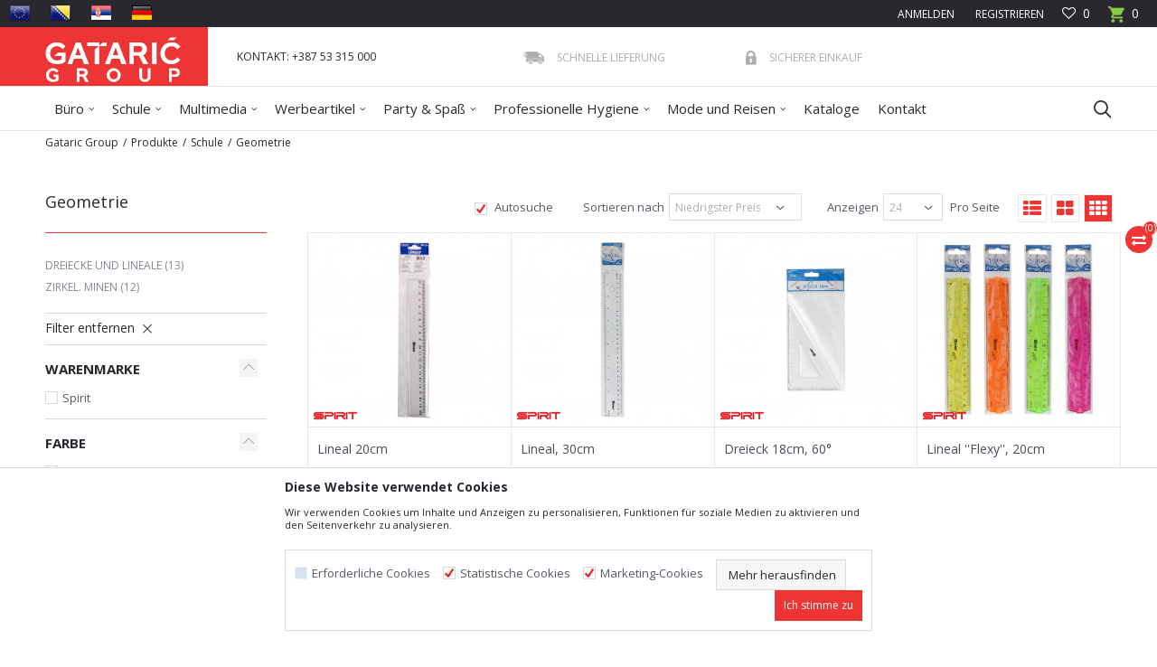

--- FILE ---
content_type: text/html; charset=UTF-8
request_url: https://www.gataric.net/EU_de/geometrie
body_size: 39448
content:
<!DOCTYPE html>
<html lang="de">
<head>
            <meta name="viewport" content="width=device-width, initial-scale=1.0, maximum-scale=1.0,  minimum-scale=1.0, user-scalable=no" />
            
    <meta name="generator" content="NBSHOP 5.9.58" />
    <meta http-equiv="content-type" content="text/html; charset=UTF-8">
    <meta http-equiv="content-language" content="de" />
    <meta http-equiv="X-UA-Compatible" content="IE=edge">
    <meta name="theme-color" content="">
    <meta name="msapplication-navbutton-color" content="">
    <meta name="apple-mobile-web-app-status-bar-style" content="">
            <link rel="canonical" href="https://www.gataric.net/EU_de/geometrie" />
            <title>Geometrie | Gataric Group</title>
    <meta name="title" content="Geometrie | Gataric Group" />
    <meta name="description" content="" />
    <meta property="og:title" content="Geometrie | Gataric Group"/>
    <meta property="og:type" content="category" />
    <meta property="og:url" content="https://www.gataric.net/EU_de/geometrie" />
    <meta property="og:image" content="https://www.gataric.net/files/images/no_image.jpg"/>
    <meta property="og:image:url" content="https://www.gataric.net/files/images/no_image.jpg"/>
    <meta property="og:site_name" content="Gataric Group"/>
    <meta property="og:description" content=""/>
    <meta property="fb:admins" content=""/>
    <meta itemprop="name" content="Geometrie | Gataric Group">
    <meta itemprop="description" content="">
    <meta itemprop="image" content="https://www.gataric.net/files/images/no_image.jpg">
    <meta name="twitter:card" content="summary_large_image">
    <meta name="twitter:title" content="Geometrie | Gataric Group">
    <meta name="twitter:description" content="">
    <meta name="twitter:image" content="https://www.gataric.net/files/images/no_image.jpg">


    <link rel="icon" type="image/vnd.microsoft.icon" href="https://www.gataric.net/files/images/2024/1/11/favicon-16x16%281%29.png" />
    <link rel="shortcut icon" type="image/vnd.microsoft.icon" href="https://www.gataric.net/files/images/2024/1/11/favicon-16x16%281%29.png" />
    <link rel="stylesheet" href="https://www.gataric.net/nb-public/themes/nbshop5_v5_8/_static/fonts/nbicon/style.css" type="text/css" />
        <link rel="stylesheet" href="https://www.gataric.net/nb-public/themes/nbshop5_gataric_redizajn/_static/css/nbcss/style.fonts.theme.css?ver=7.7.5" /><link rel="stylesheet" href="https://www.gataric.net/nb-public/themes/nbshop5_v5_8/_static/css/plugins/nb.core.plugins.min.css?ver=7.7.5" /><link rel="stylesheet" href="https://www.gataric.net/nb-public/themes/nbshop5_v5_8/_static/css/nbcss/style.fonts.css?ver=7.7.5" /><link rel="stylesheet" href="https://www.gataric.net/nb-public/themes/nbshop5_v5_8/_static/css/nbcss/style.typography.css?ver=7.7.5" /><link rel="stylesheet" href="https://www.gataric.net/nb-public/themes/nbshop5_gataric_redizajn/_static/css/nbcss/style.typography.theme.css?ver=7.7.5" /><link rel="stylesheet" href="https://www.gataric.net/nb-public/themes/nbshop5_v5_8/_static/css/nbcss/style.helper.css?ver=7.7.5" /><link rel="stylesheet" href="https://www.gataric.net/nb-public/themes/nbshop5_v5_8/_static/css/nbcss/style.animation.css?ver=7.7.5" /><link rel="stylesheet" href="https://www.gataric.net/nb-public/themes/nbshop5_v5_8/_static/css/nbcss/style.basic.css?ver=7.7.5" /><link rel="stylesheet" href="https://www.gataric.net/nb-public/themes/nbshop5_gataric_redizajn/_static/css/nbcss/style.basic.theme.css?ver=7.7.5" /><link rel="stylesheet" href="https://www.gataric.net/nb-public/themes/nbshop5_v5_8/_static/css/nbcss/style.article.css?ver=7.7.5" /><link rel="stylesheet" href="https://www.gataric.net/nb-public/themes/nbshop5_v5_8/_static/css/nbcss/style.product.css?ver=7.7.5" /><link rel="stylesheet" href="https://www.gataric.net/nb-public/themes/nbshop5_v5_8/_static/css/nbcss/style.cart.css?ver=7.7.5" /><link rel="stylesheet" href="https://www.gataric.net/nb-public/themes/nbshop5_v5_8/_static/css/nbcss/style.css?ver=7.7.5" /><link rel="stylesheet" href="https://www.gataric.net/nb-public/themes/nbshop5_v5_8/blocks/slider/grid/style.css?ver=7.7.5" /><link rel="stylesheet" href="https://www.gataric.net/nb-public/themes/nbshop5_v5_8/blocks/header/autocomplete/style.css?ver=7.7.5" /><link rel="stylesheet" href="https://www.gataric.net/nb-public/themes/nbshop5_v5_8/blocks/productcompare/sidebar_product_compare/style.css?ver=7.7.5" /><link rel="stylesheet" href="https://www.gataric.net/nb-public/themes/nbshop5_v5_8/blocks/breadcrumbs/style.css?ver=7.7.5" /><link rel="stylesheet" href="https://www.gataric.net/nb-public/themes/nbshop5_v5_8/blocks/product/intro/style.css?ver=7.7.5" /><link rel="stylesheet" href="https://www.gataric.net/nb-public/themes/nbshop5_v5_8/blocks/navigation/left_category_menu/style.css?ver=7.7.5" /><link rel="stylesheet" href="https://www.gataric.net/nb-public/themes/nbshop5_v5_8/blocks/product/filters/style.css?ver=7.7.5" /><link rel="stylesheet" href="https://www.gataric.net/nb-public/themes/nbshop5_v5_8/blocks/product/product_selected_filter/style.css?ver=7.7.5" /><link rel="stylesheet" href="https://www.gataric.net/nb-public/themes/nbshop5_v5_8/blocks/product/product_caption_list/list_image_sticker/style.css?ver=7.7.5" /><link rel="stylesheet" href="https://www.gataric.net/nb-public/themes/nbshop5_v5_8/blocks/product/product_status/style.css?ver=7.7.5" /><link rel="stylesheet" href="https://www.gataric.net/nb-public/themes/nbshop5_v5_8/blocks/product/product_detail/product_not_allowed_buy/style.css?ver=7.7.5" /><link rel="stylesheet" href="https://www.gataric.net/nb-public/themes/nbshop5_v5_8/blocks/social/social_icons/style.css?ver=7.7.5" /><link rel="stylesheet" href="https://www.gataric.net/nb-public/themes/nbshop5_v5_8/blocks/footer/newsletter/style.css?ver=7.7.5" /><link rel="stylesheet" href="https://www.gataric.net/nb-public/themes/nbshop5_v5_8/blocks/footer/payment_card/style.css?ver=7.7.5" /><link rel="stylesheet" href="https://www.gataric.net/nb-public/themes/nbshop5_v5_8/blocks/footer/copyright/style.css?ver=7.7.5" /><link rel="stylesheet" href="https://www.gataric.net/nb-public/themes/nbshop5_v5_8/blocks/modals/popup_notification/style.css?ver=7.7.5" /><link rel="stylesheet" href="https://www.gataric.net/nb-public/themes/nbshop5_v5_8/blocks/modals/ticket_modal/style.css?ver=7.7.5" /><link rel="stylesheet" href="https://www.gataric.net/nb-public/themes/nbshop5_v5_8/blocks/product/product_details_iframe/style.css?ver=7.7.5" /><link rel="stylesheet" href="https://www.gataric.net/nb-public/themes/nbshop5_v5_8/blocks/product/images/gallery/style.css?ver=7.7.5" /><link rel="stylesheet" href="https://www.gataric.net/nb-public/themes/nbshop5_v5_8/blocks/product/product_detail/product_info/style.css?ver=7.7.5" /><link rel="stylesheet" href="https://www.gataric.net/nb-public/themes/nbshop5_v5_8/blocks/product/images/main_slider/style.css?ver=7.7.5" /><link rel="stylesheet" href="https://www.gataric.net/nb-public/themes/nbshop5_v5_8/blocks/product/product_detail/favorite/style.css?ver=7.7.5" /><link rel="stylesheet" href="https://www.gataric.net/nb-public/themes/nbshop5_v5_8/blocks/product/product_details_timer/style.css?ver=7.7.5" /><link rel="stylesheet" href="https://www.gataric.net/nb-public/themes/nbshop5_v5_8/blocks/product/product_size/style.css?ver=7.7.5" /><link rel="stylesheet" href="https://www.gataric.net/nb-public/themes/nbshop5_v5_8/blocks/product/product_detail/quantity_circle/style.css?ver=7.7.5" /><link rel="stylesheet" href="https://www.gataric.net/nb-public/themes/nbshop5_v5_8/blocks/product/product_detail/product_buy/style.css?ver=7.7.5" /><link rel="stylesheet" href="https://www.gataric.net/nb-public/themes/nbshop5_v5_8/blocks/product/product_detail/product_buy_bobble/style.css?ver=7.7.5" /><link rel="stylesheet" href="https://www.gataric.net/nb-public/themes/nbshop5_gataric_redizajn/_static/css/nbcss/style.theme.css?ver=7.7.5" /><link rel="stylesheet" href="https://www.gataric.net/nb-public/themes/nbshop5_v5_8/_static/css/nbcss/style.responsive.md.css?ver=7.7.5" /><link rel="stylesheet" href="https://www.gataric.net/nb-public/themes/nbshop5_gataric_redizajn/_static/css/nbcss/style.responsive.theme.md.css?ver=7.7.5" /><link rel="stylesheet" href="https://www.gataric.net/nb-public/themes/nbshop5_v5_8/_static/css/nbcss/style.responsive.sm.css?ver=7.7.5" /><link rel="stylesheet" href="https://www.gataric.net/nb-public/themes/nbshop5_gataric_redizajn/_static/css/nbcss/style.responsive.theme.sm.css?ver=7.7.5" /><link rel="stylesheet" href="https://www.gataric.net/nb-public/themes/nbshop5_v5_8/_static/css/nbcss/style.responsive.xs.css?ver=7.7.5" /><link rel="stylesheet" href="https://www.gataric.net/nb-public/themes/nbshop5_gataric_redizajn/_static/css/nbcss/style.responsive.theme.xs.css?ver=7.7.5" /><link rel="stylesheet" href="https://www.gataric.net/nb-public/themes/nbshop5_v5_8/_static/css/nbcss/style.responsive.xxs.css?ver=7.7.5" /><link rel="stylesheet" href="https://www.gataric.net/nb-public/themes/nbshop5_gataric_redizajn/_static/css/nbcss/style.responsive.theme.xxs.css?ver=7.7.5" />    
    
    <script type="text/javascript">
        var nb_site_url  = 'https://www.gataric.net';
        var nb_site_url_with_country_lang  = 'https://www.gataric.net/EU_de';
        var nb_cart_page_url = 'https://www.gataric.net/EU_de/einkauf';
        var nb_active_page_url = 'https://www.gataric.net/EU_de/geometrie';
        var nb_type_page = 'product_list';
        var nb_type_page_object_id = '180';
        var nb_enable_lang = '1';
        var nb_url_end_slesh = '';
        var nb_countryGeoId = '10';
        var nb_addressByCountryGeoId = '';
        var promoModalPopNumberDaysInit = 0;
        var showAllwaysOnHomePage = false;
        var resetCookieConfirm = false;
        var flowplayeryToken = '';
                        var nb_enableCzMap = false;
                var gtm_ga4_advanced = false;
        var gtm_ga4_analytics_id = '';

        var specificCategoryMetric = '';
        var isSetPriceWithVAT = '';
        var showValueAsCurrentPrice = '';
        var ecommerceWrapVar = '';
        var noSearchResultsVar = false;
        var smartformId = '';
        var cookieSettingTypeVar = 'settingThree';
        var nb_lang = 'de';
        
        
        var fb_pixel_id = '';
        var fb_token = '';
        var fb_test_event_code = '';

    </script>

        <!-- Global site tag (gtag.js) - Google Analytics -->
<script async src="https://www.googletagmanager.com/gtag/js?id=UA-99257541-3"></script>
<script>
  window.dataLayer = window.dataLayer || [];
  function gtag(){dataLayer.push(arguments);}
  gtag('js', new Date());

  gtag('config', 'UA-99257541-3');
</script>



</head>
<body class="cc-eu lc-de uc-product_list tp-product_list  b2c-users ">

<header class="header md-header">

    <div class="header-top">

        <div class="container-fluid">

            <div class="block nav-mobile-icon">
    <i class="icon fa fa-bars" aria-hidden="true"></i>
</div>
            <div class="mobile-lang visible-xs">
                <div class="icon-lang"></div>
                <div class="icon-lang-close"><i class="icon-close"></i></div>
                

<div class="block menu-wrapper menu_dropdown-slider" data-text="">

    <div class="row">

        
            <div class="col-xs-12 col-sm-3 col-md-3 col-lg-4">

                <div class="item ">

                    
                        <div class="img-wrapper">
                                                        <a href="https://www.gataric.net/EU_en?utm_source=slider&utm_medium=site&utm_campaign=EU" title="EU">
                                
<!--                                <img src="" class="img-responsive" alt="" />
-->                                <img src="/files/images/Language_icons/eu.png" class="img-responsive lozad" alt="EU" />

                                                            </a>
                        
                        </div>
                    
                                                    <a href="https://www.gataric.net/EU_en?utm_source=slider&utm_medium=site&utm_campaign=EU" title="EU">
                                <div class="title">EU</div>
                            </a>
                        
                </div>

            </div>

        
            <div class="col-xs-12 col-sm-3 col-md-3 col-lg-4">

                <div class="item ">

                    
                        <div class="img-wrapper">
                                                        <a href="https://www.gataric.net/BIH_ba/?utm_source=slider&utm_medium=site&utm_campaign=BIH" title="BIH">
                                
<!--                                <img src="" class="img-responsive" alt="" />
-->                                <img src="/files/images/Language_icons/BH.png" class="img-responsive lozad" alt="BIH" />

                                                            </a>
                        
                        </div>
                    
                                                    <a href="https://www.gataric.net/BIH_ba/?utm_source=slider&utm_medium=site&utm_campaign=BIH" title="BIH">
                                <div class="title">BIH</div>
                            </a>
                        
                </div>

            </div>

        
            <div class="col-xs-12 col-sm-3 col-md-3 col-lg-4">

                <div class="item ">

                    
                        <div class="img-wrapper">
                                                        <a href="https://www.gataric.net/SRB_rs?utm_source=slider&utm_medium=site&utm_campaign=SRB" title="SRB">
                                
<!--                                <img src="" class="img-responsive" alt="" />
-->                                <img src="/files/images/Language_icons/RS.png" class="img-responsive lozad" alt="SRB" />

                                                            </a>
                        
                        </div>
                    
                                                    <a href="https://www.gataric.net/SRB_rs?utm_source=slider&utm_medium=site&utm_campaign=SRB" title="SRB">
                                <div class="title">SRB</div>
                            </a>
                        
                </div>

            </div>

        
            <div class="col-xs-12 col-sm-3 col-md-3 col-lg-4">

                <div class="item ">

                    
                        <div class="img-wrapper">
                                                        <a href="https://www.gataric.net/EU_de?utm_source=slider&utm_medium=site&utm_campaign=DEU" title="DEU">
                                
<!--                                <img src="" class="img-responsive" alt="" />
-->                                <img src="/files/images/Language_icons/german.png" class="img-responsive lozad" alt="DEU" />

                                                            </a>
                        
                        </div>
                    
                                                    <a href="https://www.gataric.net/EU_de?utm_source=slider&utm_medium=site&utm_campaign=DEU" title="DEU">
                                <div class="title">DEU</div>
                            </a>
                        
                </div>

            </div>

        
    </div>

</div>
            </div>

            <div class="row">
                <div class="hidden-xs col-sm-3 col-md-4 col-lg-6">
                        

<div class="block menu-wrapper menu_dropdown-slider" data-text="">

    <div class="row">

        
            <div class="col-xs-12 col-sm-3 col-md-3 col-lg-3">

                <div class="item ">

                    
                        <div class="img-wrapper">
                                                        <a href="https://www.gataric.net/EU_en?utm_source=slider&utm_medium=site&utm_campaign=EU" title="EU">
                                
<!--                                <img src="" class="img-responsive" alt="" />
-->                                <img src="/files/images/Language_icons/eu.png" class="img-responsive lozad" alt="EU" />

                                                            </a>
                        
                        </div>
                    
                                                    <a href="https://www.gataric.net/EU_en?utm_source=slider&utm_medium=site&utm_campaign=EU" title="EU">
                                <div class="title">EU</div>
                            </a>
                        
                </div>

            </div>

        
            <div class="col-xs-12 col-sm-3 col-md-3 col-lg-3">

                <div class="item ">

                    
                        <div class="img-wrapper">
                                                        <a href="https://www.gataric.net/BIH_ba/?utm_source=slider&utm_medium=site&utm_campaign=BIH" title="BIH">
                                
<!--                                <img src="" class="img-responsive" alt="" />
-->                                <img src="/files/images/Language_icons/BH.png" class="img-responsive lozad" alt="BIH" />

                                                            </a>
                        
                        </div>
                    
                                                    <a href="https://www.gataric.net/BIH_ba/?utm_source=slider&utm_medium=site&utm_campaign=BIH" title="BIH">
                                <div class="title">BIH</div>
                            </a>
                        
                </div>

            </div>

        
            <div class="col-xs-12 col-sm-3 col-md-3 col-lg-3">

                <div class="item ">

                    
                        <div class="img-wrapper">
                                                        <a href="https://www.gataric.net/SRB_rs?utm_source=slider&utm_medium=site&utm_campaign=SRB" title="SRB">
                                
<!--                                <img src="" class="img-responsive" alt="" />
-->                                <img src="/files/images/Language_icons/RS.png" class="img-responsive lozad" alt="SRB" />

                                                            </a>
                        
                        </div>
                    
                                                    <a href="https://www.gataric.net/SRB_rs?utm_source=slider&utm_medium=site&utm_campaign=SRB" title="SRB">
                                <div class="title">SRB</div>
                            </a>
                        
                </div>

            </div>

        
            <div class="col-xs-12 col-sm-3 col-md-3 col-lg-3">

                <div class="item ">

                    
                        <div class="img-wrapper">
                                                        <a href="https://www.gataric.net/EU_de?utm_source=slider&utm_medium=site&utm_campaign=DEU" title="DEU">
                                
<!--                                <img src="" class="img-responsive" alt="" />
-->                                <img src="/files/images/Language_icons/german.png" class="img-responsive lozad" alt="DEU" />

                                                            </a>
                        
                        </div>
                    
                                                    <a href="https://www.gataric.net/EU_de?utm_source=slider&utm_medium=site&utm_campaign=DEU" title="DEU">
                                <div class="title">DEU</div>
                            </a>
                        
                </div>

            </div>

        
    </div>

</div>
                </div>
                <div class="col-xs-12 col-sm-9 col-md-8 col-lg-6">

                    <div id="miniCartContent" class="block miniCartContent header-cart"></div>
                    
<div id="miniFavContent" class="block header-favorite header-favorite-simple miniFavContent">
        <a href="https://www.gataric.net/EU_de/favourite/product" title=" Favoriten">
        
        <div class="icon-wrapper">
            <i class="icon fa fa-heart-o" aria-hidden="true"></i>
            <span class="description"> Favoriten</span>
        </div>
        <div class="header-carthor-total favorite-header-total">0</div>

    </a>
</div>
                    <nav class="block user">
    <ul class="nav nav-simple">
        
            
                <li class="item item-login">
                    <a class="login-btn"  href="" data-permalink="https://www.gataric.net/EU_de/anmeldung-auf-die-webseite?back_url=https://www.gataric.net/EU_de/geometrie" title="Anmelden" data-toggle="modal" data-target="#login_modal">
                        <i class="icon fa fa-user" aria-hidden="true"></i>
                        <span>Anmelden</span>
                    </a>
                </li>

                
                                    <li class="item item-register">
                        <a class="register-btn" href="" data-permalink="https://www.gataric.net/EU_de/registrierung" title=" Registrieren" data-toggle="modal" data-target="#register_modal">
                             Registrieren                        </a>
                    </li>
                
            
        
    </ul>
</nav>
   
                </div>
            </div>
        </div>

    </div>

    <div class="container header-content">

        <div class="row">

            <div class="col-xs-2 col-sm-2 col-lg-2">
                
<div  class="block logo" >
    <a  href="https://www.gataric.net/EU_de" title="Gataric Group">
        <img fetchpriority="high"  src="/files/images/logo/Gataric_Group_novi_logo.jpg" class="img-responsive lozad"  title="Gataric Group" alt="Gataric Group">
    </a>
</div>
            </div>

            <div class="col-xs-2 col-sm-3 col-md-3 col-lg-3">
                
    <nav class="block quick-links ">
        <ul class="nav nav-simple">
                            <li class="item">
                                            <a href="#tel:+38753315000" title="KONTAKT: +387 53 315 000" target="_self">
                                                                    <span>KONTAKT: +387 53 315 000</span>
                                            </a>
                                    </li>
                    </ul>
    </nav>
            </div>

            <div class="col-xs-8 col-sm-7 col-md-7 col-lg-7">
                
    <div class="block slider-static grid-slider intro-slider "
         data-gtm-slider-position="Intro slajder u header-u" >
                        <div class="row ">
                            <div class="item  col-xs-4 col-sm-4 col-md-4 col-lg-4  "
                     data-gtm-slider-name="Schnelle lieferung"
                     data-gtm-slider-creative=""
                     data-gtm-slider-id="205"
                     data-promotion-item-id="205">

                                                                        <div class="img-wrapper">
                                                                    <div class="main-img ">
                                                                                    <img fetchpriority="high" src="/files/images/2016/11/8/fast-delivery.png" class="img-responsive lozad" alt="Schnelle lieferung" />
                                                                            </div>
                                                                                            </div>
                        
                    
                        <div class="content">
                                                            <div class="text-wrapper">
                                                                                                                        <div class="title">Schnelle lieferung</div>
                                                                                                                                                        </div>
                                                                                        
                            
                            
                        </div>
                                            
                </div>
                            <div class="item  col-xs-4 col-sm-4 col-md-4 col-lg-4  "
                     data-gtm-slider-name="Sicherer einkauf"
                     data-gtm-slider-creative=""
                     data-gtm-slider-id="206"
                     data-promotion-item-id="206">

                                                                        <div class="img-wrapper">
                                                                    <div class="main-img ">
                                                                                    <img fetchpriority="high" src="/files/images/2016/11/8/safe-shoping.png" class="img-responsive lozad" alt="Sicherer einkauf" />
                                                                            </div>
                                                                                            </div>
                        
                    
                        <div class="content">
                                                            <div class="text-wrapper">
                                                                                                                        <div class="title">Sicherer einkauf</div>
                                                                                                                                                        </div>
                                                                                        
                            
                            
                        </div>
                                            
                </div>
                    </div>
            </div>

            </div>

        </div>

    </div>

    <div class="block md-menu main-4level-fullwidth-dropdown">
    <nav class="nav nav-main-wrapper ease hidden-fullscreen  ">

                <div class="container">
                        
            
            <ul class="nav-main list-inline">

                <div class="nav-main-toplang country-button"></div>
                <div class="nav-main-useractions"></div>

                <li class="level4 ">
                                <a href="https://www.gataric.net/EU_de/burobedarf" target="_self" title="Büro"><span style="">Büro</span><i class="icon fa fa-angle-down hidden-xs"></i><i class="icon fa fa-angle-right visible-xs"></i> </a><div class="nav-main-submenu-wrapper ease hidden">
                            <div class="container">
                                <ul class="nav-main-submenu"><li class=" 123">
                                <a target="_self" href="https://www.gataric.net/EU_de/archivierung" title="Archivierung"><img src="/files/images/2021/11/18/arhiviranje2.svg" alt="Archivierung" title="Archivierung" class="highlight-bg lozad"><h5>Archivierung</h5><i class="icon fa fa-angle-down hidden-xs"></i><i class="icon fa fa-angle-right visible-xs"></i></a><div class="nav-main-dropdown-wrapper ease hidden">
                                <div class="nav-main-dropdown">
                                    <div class="container">
                                        <div class="nav-main-dropdown-inner">
                                            <div class="row"><div class="col-xs-12 col-sm-12 col-md-12  ">
                                <div class="nav-main-dropdown-item clearfix">
                                    <a target="_self" href="https://www.gataric.net/EU_de/ordner" title="Ordner">
                                    <div class="img-wrapper"></div><div class="heading-wrapper heading-wrapper-inline clearfix" >
                                    <h5>Ordner</h5></div></a></div></div><div class="col-xs-12 col-sm-12 col-md-12  ">
                                <div class="nav-main-dropdown-item clearfix">
                                    <a target="_self" href="https://www.gataric.net/EU_de/ringmappe" title="Ringmappe">
                                    <div class="img-wrapper"></div><div class="heading-wrapper heading-wrapper-inline clearfix" >
                                    <h5>Ringmappe</h5></div></a></div></div><div class="col-xs-12 col-sm-12 col-md-12  ">
                                <div class="nav-main-dropdown-item clearfix">
                                    <a target="_self" href="https://www.gataric.net/EU_de/dokumentenmappen-karton" title="Dokumentenmappen Karton">
                                    <div class="img-wrapper"></div><div class="heading-wrapper heading-wrapper-inline clearfix" >
                                    <h5>Dokumentenmappen Karton</h5></div></a></div></div><div class="col-xs-12 col-sm-12 col-md-12  ">
                                <div class="nav-main-dropdown-item clearfix">
                                    <a target="_self" href="https://www.gataric.net/EU_de/dokumentenmappen-pp-und-mechanismen" title="Dokumentenmappen PP und Mechanismen">
                                    <div class="img-wrapper"></div><div class="heading-wrapper heading-wrapper-inline clearfix" >
                                    <h5>Dokumentenmappen PP und Mechanismen</h5></div></a></div></div><div class="col-xs-12 col-sm-12 col-md-12  ">
                                <div class="nav-main-dropdown-item clearfix">
                                    <a target="_self" href="https://www.gataric.net/EU_de/dokumententaschen-und-archivtaschen" title="Dokumententaschen und Archivtaschen">
                                    <div class="img-wrapper"></div><div class="heading-wrapper heading-wrapper-inline clearfix" >
                                    <h5>Dokumententaschen und Archivtaschen</h5></div></a></div></div><div class="col-xs-12 col-sm-12 col-md-12  ">
                                <div class="nav-main-dropdown-item clearfix">
                                    <a target="_self" href="https://www.gataric.net/EU_de/heftbox" title="Heftbox">
                                    <div class="img-wrapper"></div><div class="heading-wrapper heading-wrapper-inline clearfix" >
                                    <h5>Heftbox</h5></div></a></div></div><div class="col-xs-12 col-sm-12 col-md-12  ">
                                <div class="nav-main-dropdown-item clearfix">
                                    <a target="_self" href="https://www.gataric.net/EU_de/klarsichthullen-u-und-l" title="Klarsichthüllen U und L">
                                    <div class="img-wrapper"></div><div class="heading-wrapper heading-wrapper-inline clearfix" >
                                    <h5>Klarsichthüllen U und L</h5></div></a></div></div>
    <div class="col-sm-4 hidden-xs slider-wrapper pull-right">

        <div class="heading-wrapper heading-wrapper-inline clearfix">
            <a href="https://www.gataric.net/EU_de/preisetikettierer-mit-zubehor/" title="Preisetikettierer mit Zubehör">
                <h5><span>Preisetikettierer mit Zubehör</span></h5>
            </a>
            <div class="slider-navigation heading-append" data-arrow-left="icon-angle-fat-left" data-arrow-right="icon-angle-fat-right"></div>
        </div>

        <div class="slider" data-items="6">
                        
                <div class="product-item-wrapper">

                    <div class="product-item slider-item"
                         data-productposition="1"
                         data-productid="5812"
                         data-product-item-id="3871284064579"
                         data-productName="Preisauszeichner ''SR 200'', 2-zeilig "
                         data-productCode="3871284064579"
                         data-productCategoryId="1"
                         data-productCategory=""
                         data-productPrice="0,00"
                         data-productPriceWithoutTax="12,61"
                    >

                        <div class="product-image-wrapper">
                            <img src="/files/thumbs/files/images/product/thumbs_350/3871284064579_350_350px.jpg" class="img-responsive lozad" alt="Preisauszeichner ''SR 200'', 2-zeilig ">

                                                                                    
                            <div class="product-item-overlay">
                                
                                <div class="caption-topleft caption-actions">
                                      
            <!--                                <div class="caption-icon">
                                            <img class="img-responsive tooltip-product-icon" src="" alt="" title="">
                                        </div>-->
                                    
                                                                    </div>                
                                
                                                                                 
                                    <div class="caption-bottomleft">
                                        <div class="product-brand">
                                            <a href="https://www.gataric.net/EU_de/produkte/tip-top-office" title="Tip Top Office">
                                                <img src="https://www.gataric.net/files/thumbs/files/images/brends/thumbs_50/LOGO20TTO20NEW_50px.png" alt="Tip Top Office"/>                                                        
                                            </a>
                                        </div>
                                    </div>
                                                                
                                <div class="caption-topright">
                                    <div class="caption-icon favorite ease-slow" data-favoriteid="" data-content="In die Favoritenliste hinzufügen" data-favorite-text-add="In die Favoritenliste hinzufügen" data-favorite-text-delete="Aus der Favoritenliste löschen" rel="popover" data-container="body" data-placement="top">
                                        <span class="icon-heart"></span>
                                    </div>
                                </div>
                                
                                                                    <div class="caption-attribute glow rotate-minus-45" style="">27</div>
                                                                
                                <div class="caption-topright">
                                                                    </div>
                                                                
                                <div class="caption-main-wrapper vertical-align ease-slow">
                                    <div class="caption-main">

                                        <div class="caption-main-title">
                                            <a href="https://www.gataric.net/EU_de/preisetikettierer-mit-zubehor/5812-preisauszeichner-sr-200-2-zeilig" title="Preisauszeichner ''SR 200'', 2-zeilig "><i class="icon fa fa-reply fa-flip-horizontal" aria-hidden="true"></i></a>
                                        </div>

                                        <div class="caption-main-title hidden">
                                            <a href="https://www.gataric.net/EU_de/preisetikettierer-mit-zubehor/5812-preisauszeichner-sr-200-2-zeilig" title="Preisauszeichner ''SR 200'', 2-zeilig ">Vergleichen<i class="icon fa fa-exchange" aria-hidden="true"></i></a>
                                        </div>

                                    </div>
                                </div>

                            </div>

                        </div>  
                        
                                                    <div class="product-item-category product-item-category-grid hidden-xs hidden-sm clearfix">
                                <a class="pull-left" href="https://www.gataric.net/EU_de/preisetikettierer-mit-zubehor/" title="Preisetikettierer mit Zubehör">Preisetikettierer mit Zubehör</a>
                                <span class="pull-right">3871284064579</span>
                            </div>
                                                
                        <div class="product-item-title">
                            <a href="https://www.gataric.net/EU_de/preisetikettierer-mit-zubehor/5812-preisauszeichner-sr-200-2-zeilig" title="Preisauszeichner ''SR 200'', 2-zeilig ">Preisauszeichner ''SR 200'', 2-zeilig </a>
                        </div>

                                                
                                        <div class="abs-appended hidden-xs">
                    
                                                                                                                            <div class="product-sizes product-sizes-onlist">
                                                                                                                <div class="item item-size btn btn-xs btn-default btn-rounded">Standard</div>
                                                                                                            </div>
                                                                                
                        </div>                        
                                    </div>

                </div>
                        
                <div class="product-item-wrapper">

                    <div class="product-item slider-item"
                         data-productposition="2"
                         data-productid="5811"
                         data-product-item-id="3871284064562"
                         data-productName="Preisauszeichner ''SR 100'', 1-zeilig "
                         data-productCode="3871284064562"
                         data-productCategoryId="1"
                         data-productCategory=""
                         data-productPrice="0,00"
                         data-productPriceWithoutTax="8,24"
                    >

                        <div class="product-image-wrapper">
                            <img src="/files/thumbs/files/images/product/thumbs_350/3871284064562_350_350px.jpg" class="img-responsive lozad" alt="Preisauszeichner ''SR 100'', 1-zeilig ">

                                                                                    
                            <div class="product-item-overlay">
                                
                                <div class="caption-topleft caption-actions">
                                      
            <!--                                <div class="caption-icon">
                                            <img class="img-responsive tooltip-product-icon" src="" alt="" title="">
                                        </div>-->
                                    
                                                                    </div>                
                                
                                                                                 
                                    <div class="caption-bottomleft">
                                        <div class="product-brand">
                                            <a href="https://www.gataric.net/EU_de/produkte/tip-top-office" title="Tip Top Office">
                                                <img src="https://www.gataric.net/files/thumbs/files/images/brends/thumbs_50/LOGO20TTO20NEW_50px.png" alt="Tip Top Office"/>                                                        
                                            </a>
                                        </div>
                                    </div>
                                                                
                                <div class="caption-topright">
                                    <div class="caption-icon favorite ease-slow" data-favoriteid="" data-content="In die Favoritenliste hinzufügen" data-favorite-text-add="In die Favoritenliste hinzufügen" data-favorite-text-delete="Aus der Favoritenliste löschen" rel="popover" data-container="body" data-placement="top">
                                        <span class="icon-heart"></span>
                                    </div>
                                </div>
                                
                                                                    <div class="caption-attribute glow rotate-minus-45" style="">27</div>
                                                                
                                <div class="caption-topright">
                                                                    </div>
                                                                
                                <div class="caption-main-wrapper vertical-align ease-slow">
                                    <div class="caption-main">

                                        <div class="caption-main-title">
                                            <a href="https://www.gataric.net/EU_de/preisetikettierer-mit-zubehor/5811-preisauszeichner-sr-100-1-zeilig" title="Preisauszeichner ''SR 100'', 1-zeilig "><i class="icon fa fa-reply fa-flip-horizontal" aria-hidden="true"></i></a>
                                        </div>

                                        <div class="caption-main-title hidden">
                                            <a href="https://www.gataric.net/EU_de/preisetikettierer-mit-zubehor/5811-preisauszeichner-sr-100-1-zeilig" title="Preisauszeichner ''SR 100'', 1-zeilig ">Vergleichen<i class="icon fa fa-exchange" aria-hidden="true"></i></a>
                                        </div>

                                    </div>
                                </div>

                            </div>

                        </div>  
                        
                                                    <div class="product-item-category product-item-category-grid hidden-xs hidden-sm clearfix">
                                <a class="pull-left" href="https://www.gataric.net/EU_de/preisetikettierer-mit-zubehor/" title="Preisetikettierer mit Zubehör">Preisetikettierer mit Zubehör</a>
                                <span class="pull-right">3871284064562</span>
                            </div>
                                                
                        <div class="product-item-title">
                            <a href="https://www.gataric.net/EU_de/preisetikettierer-mit-zubehor/5811-preisauszeichner-sr-100-1-zeilig" title="Preisauszeichner ''SR 100'', 1-zeilig ">Preisauszeichner ''SR 100'', 1-zeilig </a>
                        </div>

                                                
                                        <div class="abs-appended hidden-xs">
                    
                                                                                                                            <div class="product-sizes product-sizes-onlist">
                                                                                                                <div class="item item-size btn btn-xs btn-default btn-rounded">Standard</div>
                                                                                                            </div>
                                                                                
                        </div>                        
                                    </div>

                </div>
                        
                <div class="product-item-wrapper">

                    <div class="product-item slider-item"
                         data-productposition="3"
                         data-productid="6639"
                         data-product-item-id="3871284082771"
                         data-productName="Heftfäden C-Type, 50 mm, farblos, 5000 Stück "
                         data-productCode="3871284082771"
                         data-productCategoryId="1"
                         data-productCategory=""
                         data-productPrice="0,00"
                         data-productPriceWithoutTax="8,24"
                    >

                        <div class="product-image-wrapper">
                            <img src="/files/thumbs/files/images/product/thumbs_350/3871284082771_350_350px.jpg" class="img-responsive lozad" alt="Heftfäden C-Type, 50 mm, farblos, 5000 Stück ">

                                                                                    
                            <div class="product-item-overlay">
                                
                                <div class="caption-topleft caption-actions">
                                      
            <!--                                <div class="caption-icon">
                                            <img class="img-responsive tooltip-product-icon" src="" alt="" title="">
                                        </div>-->
                                    
                                                                    </div>                
                                
                                                                                 
                                    <div class="caption-bottomleft">
                                        <div class="product-brand">
                                            <a href="https://www.gataric.net/EU_de/produkte/tip-top-office" title="Tip Top Office">
                                                <img src="https://www.gataric.net/files/thumbs/files/images/brends/thumbs_50/LOGO20TTO20NEW_50px.png" alt="Tip Top Office"/>                                                        
                                            </a>
                                        </div>
                                    </div>
                                                                
                                <div class="caption-topright">
                                    <div class="caption-icon favorite ease-slow" data-favoriteid="" data-content="In die Favoritenliste hinzufügen" data-favorite-text-add="In die Favoritenliste hinzufügen" data-favorite-text-delete="Aus der Favoritenliste löschen" rel="popover" data-container="body" data-placement="top">
                                        <span class="icon-heart"></span>
                                    </div>
                                </div>
                                
                                                                    <div class="caption-attribute glow rotate-minus-45" style="">27</div>
                                                                
                                <div class="caption-topright">
                                                                    </div>
                                                                
                                <div class="caption-main-wrapper vertical-align ease-slow">
                                    <div class="caption-main">

                                        <div class="caption-main-title">
                                            <a href="https://www.gataric.net/EU_de/preisetikettierer-mit-zubehor/6639-heftfaden-c-type-50-mm-farblos-5000-stuck" title="Heftfäden C-Type, 50 mm, farblos, 5000 Stück "><i class="icon fa fa-reply fa-flip-horizontal" aria-hidden="true"></i></a>
                                        </div>

                                        <div class="caption-main-title hidden">
                                            <a href="https://www.gataric.net/EU_de/preisetikettierer-mit-zubehor/6639-heftfaden-c-type-50-mm-farblos-5000-stuck" title="Heftfäden C-Type, 50 mm, farblos, 5000 Stück ">Vergleichen<i class="icon fa fa-exchange" aria-hidden="true"></i></a>
                                        </div>

                                    </div>
                                </div>

                            </div>

                        </div>  
                        
                                                    <div class="product-item-category product-item-category-grid hidden-xs hidden-sm clearfix">
                                <a class="pull-left" href="https://www.gataric.net/EU_de/preisetikettierer-mit-zubehor/" title="Preisetikettierer mit Zubehör">Preisetikettierer mit Zubehör</a>
                                <span class="pull-right">3871284082771</span>
                            </div>
                                                
                        <div class="product-item-title">
                            <a href="https://www.gataric.net/EU_de/preisetikettierer-mit-zubehor/6639-heftfaden-c-type-50-mm-farblos-5000-stuck" title="Heftfäden C-Type, 50 mm, farblos, 5000 Stück ">Heftfäden C-Type, 50 mm, farblos, 500...</a>
                        </div>

                                                
                                        <div class="abs-appended hidden-xs">
                    
                                                                                                                            <div class="product-sizes product-sizes-onlist">
                                                                                                                <div class="item item-size btn btn-xs btn-default btn-rounded">Standard</div>
                                                                                                            </div>
                                                                                
                        </div>                        
                                    </div>

                </div>
                        
                <div class="product-item-wrapper">

                    <div class="product-item slider-item"
                         data-productposition="4"
                         data-productid="6640"
                         data-product-item-id="3871284082733"
                         data-productName="Etikettierpistole SR-50 "
                         data-productCode="3871284082733"
                         data-productCategoryId="1"
                         data-productCategory=""
                         data-productPrice="0,00"
                         data-productPriceWithoutTax="7,67"
                    >

                        <div class="product-image-wrapper">
                            <img src="/files/thumbs/files/images/product/thumbs_350/3871284082733_350_350px.jpg" class="img-responsive lozad" alt="Etikettierpistole SR-50 ">

                                                                                    
                            <div class="product-item-overlay">
                                
                                <div class="caption-topleft caption-actions">
                                      
            <!--                                <div class="caption-icon">
                                            <img class="img-responsive tooltip-product-icon" src="" alt="" title="">
                                        </div>-->
                                    
                                                                    </div>                
                                
                                                                                 
                                    <div class="caption-bottomleft">
                                        <div class="product-brand">
                                            <a href="https://www.gataric.net/EU_de/produkte/tip-top-office" title="Tip Top Office">
                                                <img src="https://www.gataric.net/files/thumbs/files/images/brends/thumbs_50/LOGO20TTO20NEW_50px.png" alt="Tip Top Office"/>                                                        
                                            </a>
                                        </div>
                                    </div>
                                                                
                                <div class="caption-topright">
                                    <div class="caption-icon favorite ease-slow" data-favoriteid="" data-content="In die Favoritenliste hinzufügen" data-favorite-text-add="In die Favoritenliste hinzufügen" data-favorite-text-delete="Aus der Favoritenliste löschen" rel="popover" data-container="body" data-placement="top">
                                        <span class="icon-heart"></span>
                                    </div>
                                </div>
                                
                                                                    <div class="caption-attribute glow rotate-minus-45" style="">13.5</div>
                                                                
                                <div class="caption-topright">
                                                                    </div>
                                                                
                                <div class="caption-main-wrapper vertical-align ease-slow">
                                    <div class="caption-main">

                                        <div class="caption-main-title">
                                            <a href="https://www.gataric.net/EU_de/preisetikettierer-mit-zubehor/6640-etikettierpistole-sr-50" title="Etikettierpistole SR-50 "><i class="icon fa fa-reply fa-flip-horizontal" aria-hidden="true"></i></a>
                                        </div>

                                        <div class="caption-main-title hidden">
                                            <a href="https://www.gataric.net/EU_de/preisetikettierer-mit-zubehor/6640-etikettierpistole-sr-50" title="Etikettierpistole SR-50 ">Vergleichen<i class="icon fa fa-exchange" aria-hidden="true"></i></a>
                                        </div>

                                    </div>
                                </div>

                            </div>

                        </div>  
                        
                                                    <div class="product-item-category product-item-category-grid hidden-xs hidden-sm clearfix">
                                <a class="pull-left" href="https://www.gataric.net/EU_de/preisetikettierer-mit-zubehor/" title="Preisetikettierer mit Zubehör">Preisetikettierer mit Zubehör</a>
                                <span class="pull-right">3871284082733</span>
                            </div>
                                                
                        <div class="product-item-title">
                            <a href="https://www.gataric.net/EU_de/preisetikettierer-mit-zubehor/6640-etikettierpistole-sr-50" title="Etikettierpistole SR-50 ">Etikettierpistole SR-50 </a>
                        </div>

                                                
                                        <div class="abs-appended hidden-xs">
                    
                                                                                                                            <div class="product-sizes product-sizes-onlist">
                                                                                                                <div class="item item-size btn btn-xs btn-default btn-rounded">Standard</div>
                                                                                                            </div>
                                                                                
                        </div>                        
                                    </div>

                </div>
                        
                <div class="product-item-wrapper">

                    <div class="product-item slider-item"
                         data-productposition="5"
                         data-productid="6642"
                         data-product-item-id="3871284082788"
                         data-productName="Heftfäden Standard, 50 mm, farblos, 5000 Stück "
                         data-productCode="3871284082788"
                         data-productCategoryId="1"
                         data-productCategory=""
                         data-productPrice="0,00"
                         data-productPriceWithoutTax="2,70"
                    >

                        <div class="product-image-wrapper">
                            <img src="/files/thumbs/files/images/product/thumbs_350/3871284082788_350_350px.jpg" class="img-responsive lozad" alt="Heftfäden Standard, 50 mm, farblos, 5000 Stück ">

                                                                                    
                            <div class="product-item-overlay">
                                
                                <div class="caption-topleft caption-actions">
                                      
            <!--                                <div class="caption-icon">
                                            <img class="img-responsive tooltip-product-icon" src="" alt="" title="">
                                        </div>-->
                                    
                                                                    </div>                
                                
                                                                                 
                                    <div class="caption-bottomleft">
                                        <div class="product-brand">
                                            <a href="https://www.gataric.net/EU_de/produkte/tip-top-office" title="Tip Top Office">
                                                <img src="https://www.gataric.net/files/thumbs/files/images/brends/thumbs_50/LOGO20TTO20NEW_50px.png" alt="Tip Top Office"/>                                                        
                                            </a>
                                        </div>
                                    </div>
                                                                
                                <div class="caption-topright">
                                    <div class="caption-icon favorite ease-slow" data-favoriteid="" data-content="In die Favoritenliste hinzufügen" data-favorite-text-add="In die Favoritenliste hinzufügen" data-favorite-text-delete="Aus der Favoritenliste löschen" rel="popover" data-container="body" data-placement="top">
                                        <span class="icon-heart"></span>
                                    </div>
                                </div>
                                
                                                                    <div class="caption-attribute glow rotate-minus-45" style="">24.5</div>
                                                                
                                <div class="caption-topright">
                                                                    </div>
                                                                
                                <div class="caption-main-wrapper vertical-align ease-slow">
                                    <div class="caption-main">

                                        <div class="caption-main-title">
                                            <a href="https://www.gataric.net/EU_de/preisetikettierer-mit-zubehor/6642-heftfaden-standard-50-mm-farblos-5000-stuck" title="Heftfäden Standard, 50 mm, farblos, 5000 Stück "><i class="icon fa fa-reply fa-flip-horizontal" aria-hidden="true"></i></a>
                                        </div>

                                        <div class="caption-main-title hidden">
                                            <a href="https://www.gataric.net/EU_de/preisetikettierer-mit-zubehor/6642-heftfaden-standard-50-mm-farblos-5000-stuck" title="Heftfäden Standard, 50 mm, farblos, 5000 Stück ">Vergleichen<i class="icon fa fa-exchange" aria-hidden="true"></i></a>
                                        </div>

                                    </div>
                                </div>

                            </div>

                        </div>  
                        
                                                    <div class="product-item-category product-item-category-grid hidden-xs hidden-sm clearfix">
                                <a class="pull-left" href="https://www.gataric.net/EU_de/preisetikettierer-mit-zubehor/" title="Preisetikettierer mit Zubehör">Preisetikettierer mit Zubehör</a>
                                <span class="pull-right">3871284082788</span>
                            </div>
                                                
                        <div class="product-item-title">
                            <a href="https://www.gataric.net/EU_de/preisetikettierer-mit-zubehor/6642-heftfaden-standard-50-mm-farblos-5000-stuck" title="Heftfäden Standard, 50 mm, farblos, 5000 Stück ">Heftfäden Standard, 50 mm, farblos, 5...</a>
                        </div>

                                                
                                        <div class="abs-appended hidden-xs">
                    
                                                                                                                            <div class="product-sizes product-sizes-onlist">
                                                                                                                <div class="item item-size btn btn-xs btn-default btn-rounded">Standard</div>
                                                                                                            </div>
                                                                                
                        </div>                        
                                    </div>

                </div>
                        
                <div class="product-item-wrapper">

                    <div class="product-item slider-item"
                         data-productposition="6"
                         data-productid="6641"
                         data-product-item-id="3871284082764"
                         data-productName="Nadeln für Etikettierpistole, 5/1 "
                         data-productCode="3871284082764"
                         data-productCategoryId="1"
                         data-productCategory=""
                         data-productPrice="0,00"
                         data-productPriceWithoutTax="2,47"
                    >

                        <div class="product-image-wrapper">
                            <img src="/files/thumbs/files/images/product/thumbs_350/3871284082764_350_350px.jpg" class="img-responsive lozad" alt="Nadeln für Etikettierpistole, 5/1 ">

                                                                                    
                            <div class="product-item-overlay">
                                
                                <div class="caption-topleft caption-actions">
                                      
            <!--                                <div class="caption-icon">
                                            <img class="img-responsive tooltip-product-icon" src="" alt="" title="">
                                        </div>-->
                                    
                                                                    </div>                
                                
                                                                                 
                                    <div class="caption-bottomleft">
                                        <div class="product-brand">
                                            <a href="https://www.gataric.net/EU_de/produkte/tip-top-office" title="Tip Top Office">
                                                <img src="https://www.gataric.net/files/thumbs/files/images/brends/thumbs_50/LOGO20TTO20NEW_50px.png" alt="Tip Top Office"/>                                                        
                                            </a>
                                        </div>
                                    </div>
                                                                
                                <div class="caption-topright">
                                    <div class="caption-icon favorite ease-slow" data-favoriteid="" data-content="In die Favoritenliste hinzufügen" data-favorite-text-add="In die Favoritenliste hinzufügen" data-favorite-text-delete="Aus der Favoritenliste löschen" rel="popover" data-container="body" data-placement="top">
                                        <span class="icon-heart"></span>
                                    </div>
                                </div>
                                
                                                                    <div class="caption-attribute glow rotate-minus-45" style="">4</div>
                                                                
                                <div class="caption-topright">
                                                                    </div>
                                                                
                                <div class="caption-main-wrapper vertical-align ease-slow">
                                    <div class="caption-main">

                                        <div class="caption-main-title">
                                            <a href="https://www.gataric.net/EU_de/preisetikettierer-mit-zubehor/6641-nadeln-fur-etikettierpistole-51" title="Nadeln für Etikettierpistole, 5/1 "><i class="icon fa fa-reply fa-flip-horizontal" aria-hidden="true"></i></a>
                                        </div>

                                        <div class="caption-main-title hidden">
                                            <a href="https://www.gataric.net/EU_de/preisetikettierer-mit-zubehor/6641-nadeln-fur-etikettierpistole-51" title="Nadeln für Etikettierpistole, 5/1 ">Vergleichen<i class="icon fa fa-exchange" aria-hidden="true"></i></a>
                                        </div>

                                    </div>
                                </div>

                            </div>

                        </div>  
                        
                                                    <div class="product-item-category product-item-category-grid hidden-xs hidden-sm clearfix">
                                <a class="pull-left" href="https://www.gataric.net/EU_de/preisetikettierer-mit-zubehor/" title="Preisetikettierer mit Zubehör">Preisetikettierer mit Zubehör</a>
                                <span class="pull-right">3871284082764</span>
                            </div>
                                                
                        <div class="product-item-title">
                            <a href="https://www.gataric.net/EU_de/preisetikettierer-mit-zubehor/6641-nadeln-fur-etikettierpistole-51" title="Nadeln für Etikettierpistole, 5/1 ">Nadeln für Etikettierpistole, 5/1 </a>
                        </div>

                                                
                                        <div class="abs-appended hidden-xs">
                    
                                                                                                                            <div class="product-sizes product-sizes-onlist">
                                                                                                                <div class="item item-size btn btn-xs btn-default btn-rounded">Standard</div>
                                                                                                            </div>
                                                                                
                        </div>                        
                                    </div>

                </div>
                        
                <div class="product-item-wrapper">

                    <div class="product-item slider-item"
                         data-productposition="7"
                         data-productid="6638"
                         data-product-item-id="3871284082757"
                         data-productName="Tinte für Preisauszeichner "SR-200" "
                         data-productCode="3871284082757"
                         data-productCategoryId="1"
                         data-productCategory=""
                         data-productPrice="0,00"
                         data-productPriceWithoutTax="0,34"
                    >

                        <div class="product-image-wrapper">
                            <img src="/files/thumbs/files/images/product/thumbs_350/3871284082757_350_350px.jpg" class="img-responsive lozad" alt="Tinte für Preisauszeichner "SR-200" ">

                                                                                    
                            <div class="product-item-overlay">
                                
                                <div class="caption-topleft caption-actions">
                                      
            <!--                                <div class="caption-icon">
                                            <img class="img-responsive tooltip-product-icon" src="" alt="" title="">
                                        </div>-->
                                    
                                                                    </div>                
                                
                                                                                 
                                    <div class="caption-bottomleft">
                                        <div class="product-brand">
                                            <a href="https://www.gataric.net/EU_de/produkte/tip-top-office" title="Tip Top Office">
                                                <img src="https://www.gataric.net/files/thumbs/files/images/brends/thumbs_50/LOGO20TTO20NEW_50px.png" alt="Tip Top Office"/>                                                        
                                            </a>
                                        </div>
                                    </div>
                                                                
                                <div class="caption-topright">
                                    <div class="caption-icon favorite ease-slow" data-favoriteid="" data-content="In die Favoritenliste hinzufügen" data-favorite-text-add="In die Favoritenliste hinzufügen" data-favorite-text-delete="Aus der Favoritenliste löschen" rel="popover" data-container="body" data-placement="top">
                                        <span class="icon-heart"></span>
                                    </div>
                                </div>
                                
                                                                    <div class="caption-attribute glow rotate-minus-45" style="">4</div>
                                                                
                                <div class="caption-topright">
                                                                    </div>
                                                                
                                <div class="caption-main-wrapper vertical-align ease-slow">
                                    <div class="caption-main">

                                        <div class="caption-main-title">
                                            <a href="https://www.gataric.net/EU_de/preisetikettierer-mit-zubehor/6638-tinte-fur-preisauszeichner-sr-200" title="Tinte für Preisauszeichner "SR-200" "><i class="icon fa fa-reply fa-flip-horizontal" aria-hidden="true"></i></a>
                                        </div>

                                        <div class="caption-main-title hidden">
                                            <a href="https://www.gataric.net/EU_de/preisetikettierer-mit-zubehor/6638-tinte-fur-preisauszeichner-sr-200" title="Tinte für Preisauszeichner "SR-200" ">Vergleichen<i class="icon fa fa-exchange" aria-hidden="true"></i></a>
                                        </div>

                                    </div>
                                </div>

                            </div>

                        </div>  
                        
                                                    <div class="product-item-category product-item-category-grid hidden-xs hidden-sm clearfix">
                                <a class="pull-left" href="https://www.gataric.net/EU_de/preisetikettierer-mit-zubehor/" title="Preisetikettierer mit Zubehör">Preisetikettierer mit Zubehör</a>
                                <span class="pull-right">3871284082757</span>
                            </div>
                                                
                        <div class="product-item-title">
                            <a href="https://www.gataric.net/EU_de/preisetikettierer-mit-zubehor/6638-tinte-fur-preisauszeichner-sr-200" title="Tinte für Preisauszeichner "SR-200" ">Tinte für Preisauszeichner "SR-200" </a>
                        </div>

                                                
                                        <div class="abs-appended hidden-xs">
                    
                                                                                                                            <div class="product-sizes product-sizes-onlist">
                                                                                                                <div class="item item-size btn btn-xs btn-default btn-rounded">Standard</div>
                                                                                                            </div>
                                                                                
                        </div>                        
                                    </div>

                </div>
            
         </div>
        
    </div>

</div></div></div></div></div></li><li class=" ">
                                <a target="_self" href="https://www.gataric.net/EU_de/papierprogramm" title="Papierprogramm"><img src="/files/images/2021/11/18/papir_papirni_proizvodi3.svg" alt="Papierprogramm" title="Papierprogramm" class="highlight-bg lozad"><h5>Papierprogramm</h5><i class="icon fa fa-angle-down hidden-xs"></i><i class="icon fa fa-angle-right visible-xs"></i></a><div class="nav-main-dropdown-wrapper ease hidden">
                                <div class="nav-main-dropdown">
                                    <div class="container">
                                        <div class="nav-main-dropdown-inner">
                                            <div class="row"><div class="col-xs-12 col-sm-12 col-md-12  ">
                                <div class="nav-main-dropdown-item clearfix">
                                    <a target="_self" href="https://www.gataric.net/EU_de/college-spiralblocke" title="College & Spiralblöcke">
                                    <div class="img-wrapper"></div><div class="heading-wrapper heading-wrapper-inline clearfix" >
                                    <h5>College & Spiralblöcke</h5></div></a></div></div><div class="col-xs-12 col-sm-12 col-md-12  ">
                                <div class="nav-main-dropdown-item clearfix">
                                    <a target="_self" href="https://www.gataric.net/EU_de/briefumschlage" title="Briefumschläge">
                                    <div class="img-wrapper"></div><div class="heading-wrapper heading-wrapper-inline clearfix" >
                                    <h5>Briefumschläge</h5></div></a></div></div><div class="col-xs-12 col-sm-12 col-md-12  ">
                                <div class="nav-main-dropdown-item clearfix">
                                    <a target="_self" href="https://www.gataric.net/EU_de/haftnotizen" title="Haftnotizen">
                                    <div class="img-wrapper"></div><div class="heading-wrapper heading-wrapper-inline clearfix" >
                                    <h5>Haftnotizen</h5></div></a></div></div><div class="col-xs-12 col-sm-12 col-md-12  ">
                                <div class="nav-main-dropdown-item clearfix">
                                    <a target="_self" href="https://www.gataric.net/EU_de/etiketten" title="Etiketten">
                                    <div class="img-wrapper"></div><div class="heading-wrapper heading-wrapper-inline clearfix" >
                                    <h5>Etiketten</h5></div></a></div></div><div class="col-xs-12 col-sm-12 col-md-12  ">
                                <div class="nav-main-dropdown-item clearfix">
                                    <a target="_self" href="https://www.gataric.net/EU_de/kohlepapier-packpapier" title="Kohlepapier, Packpapier">
                                    <div class="img-wrapper"></div><div class="heading-wrapper heading-wrapper-inline clearfix" >
                                    <h5>Kohlepapier, Packpapier</h5></div></a></div></div><div class="col-xs-12 col-sm-12 col-md-12  ">
                                <div class="nav-main-dropdown-item clearfix">
                                    <a target="_self" href="https://www.gataric.net/EU_de/index-und-trennstreifen" title="Index und Trennstreifen">
                                    <div class="img-wrapper"></div><div class="heading-wrapper heading-wrapper-inline clearfix" >
                                    <h5>Index und Trennstreifen</h5></div></a></div></div><div class="col-xs-12 col-sm-12 col-md-12  ">
                                <div class="nav-main-dropdown-item clearfix">
                                    <a target="_self" href="https://www.gataric.net/EU_de/digitaldruckpapier" title="Digitaldruckpapier">
                                    <div class="img-wrapper"></div><div class="heading-wrapper heading-wrapper-inline clearfix" >
                                    <h5>Digitaldruckpapier</h5></div></a></div></div></div></div></div></div></div></li><li class=" ">
                                <a target="_self" href="https://www.gataric.net/EU_de/kopierpapier" title="Kopierpapier"><img src="/files/images/2024/6/3/copypaper.svg" alt="Kopierpapier" title="Kopierpapier" class="highlight-bg lozad"><h5>Kopierpapier</h5><i class="icon fa fa-angle-down hidden-xs"></i><i class="icon fa fa-angle-right visible-xs"></i></a><div class="nav-main-dropdown-wrapper ease hidden">
                                <div class="nav-main-dropdown">
                                    <div class="container">
                                        <div class="nav-main-dropdown-inner">
                                            <div class="row"><div class="col-xs-12 col-sm-12 col-md-12  ">
                                <div class="nav-main-dropdown-item clearfix">
                                    <a target="_self" href="https://www.gataric.net/EU_de/papier-zum-kopieren" title="Kopierpapier">
                                    <div class="img-wrapper"></div><div class="heading-wrapper heading-wrapper-inline clearfix" >
                                    <h5>Kopierpapier</h5></div></a></div></div><div class="col-xs-12 col-sm-12 col-md-12  ">
                                <div class="nav-main-dropdown-item clearfix">
                                    <a target="_self" href="https://www.gataric.net/EU_de/farbiges-kopierpapier" title="Farbiges Kopierpapier">
                                    <div class="img-wrapper"></div><div class="heading-wrapper heading-wrapper-inline clearfix" >
                                    <h5>Farbiges Kopierpapier</h5></div></a></div></div><div class="col-xs-12 col-sm-12 col-md-12  ">
                                <div class="nav-main-dropdown-item clearfix">
                                    <a target="_self" href="https://www.gataric.net/EU_de/hammerpapier" title="Hammerpapier">
                                    <div class="img-wrapper"></div><div class="heading-wrapper heading-wrapper-inline clearfix" >
                                    <h5>Hammerpapier</h5></div></a></div></div><div class="col-xs-12 col-sm-12 col-md-12  ">
                                <div class="nav-main-dropdown-item clearfix">
                                    <a target="_self" href="https://www.gataric.net/EU_de/photopapier" title="Photopapier">
                                    <div class="img-wrapper"></div><div class="heading-wrapper heading-wrapper-inline clearfix" >
                                    <h5>Photopapier</h5></div></a></div></div></div></div></div></div></div></li><li class=" ">
                                <a target="_self" href="https://www.gataric.net/EU_de/schreibprogramm-buro" title="Schreibprogramm"><img src="/files/images/2021/11/18/pisaci_program13.svg" alt="Schreibprogramm" title="Schreibprogramm" class="highlight-bg lozad"><h5>Schreibprogramm</h5><i class="icon fa fa-angle-down hidden-xs"></i><i class="icon fa fa-angle-right visible-xs"></i></a><div class="nav-main-dropdown-wrapper ease hidden">
                                <div class="nav-main-dropdown">
                                    <div class="container">
                                        <div class="nav-main-dropdown-inner">
                                            <div class="row"><div class="col-xs-12 col-sm-12 col-md-12  ">
                                <div class="nav-main-dropdown-item clearfix">
                                    <a target="_self" href="https://www.gataric.net/EU_de/graphitstifte-druckbleistifte-und-feinminen-buro" title="Graphitstifte, Druckbleistifte und Feinminen">
                                    <div class="img-wrapper"></div><div class="heading-wrapper heading-wrapper-inline clearfix" >
                                    <h5>Graphitstifte, Druckbleistifte und Feinminen</h5></div></a></div></div><div class="col-xs-12 col-sm-12 col-md-12  ">
                                <div class="nav-main-dropdown-item clearfix">
                                    <a target="_self" href="https://www.gataric.net/EU_de/kugelschreiber-und-gelschreiber-buro" title="Kugelschreiber & Gelschreiber">
                                    <div class="img-wrapper"></div><div class="heading-wrapper heading-wrapper-inline clearfix" >
                                    <h5>Kugelschreiber & Gelschreiber</h5></div></a></div></div><div class="col-xs-12 col-sm-12 col-md-12  ">
                                <div class="nav-main-dropdown-item clearfix">
                                    <a target="_self" href="https://www.gataric.net/EU_de/marker-und-fineliner" title="Marker und Fineliner">
                                    <div class="img-wrapper"></div><div class="heading-wrapper heading-wrapper-inline clearfix" >
                                    <h5>Marker und Fineliner</h5></div></a></div></div><div class="col-xs-12 col-sm-12 col-md-12  ">
                                <div class="nav-main-dropdown-item clearfix">
                                    <a target="_self" href="https://www.gataric.net/EU_de/anspitzer-und-radiergummies-buro" title="Anspitzer & Radiergummis">
                                    <div class="img-wrapper"></div><div class="heading-wrapper heading-wrapper-inline clearfix" >
                                    <h5>Anspitzer & Radiergummis</h5></div></a></div></div></div></div></div></div></div></li><li class=" ">
                                <a target="_self" href="https://www.gataric.net/EU_de/binden-laminieren" title="Binden & Laminieren"><img src="/files/images/2021/11/18/koricenje_i_plastificiranje2.svg" alt="Binden & Laminieren" title="Binden & Laminieren" class="highlight-bg lozad"><h5>Binden & Laminieren</h5><i class="icon fa fa-angle-down hidden-xs"></i><i class="icon fa fa-angle-right visible-xs"></i></a><div class="nav-main-dropdown-wrapper ease hidden">
                                <div class="nav-main-dropdown">
                                    <div class="container">
                                        <div class="nav-main-dropdown-inner">
                                            <div class="row"><div class="col-xs-12 col-sm-12 col-md-12  ">
                                <div class="nav-main-dropdown-item clearfix">
                                    <a target="_self" href="https://www.gataric.net/EU_de/laminierfolien" title="Laminierfolien">
                                    <div class="img-wrapper"></div><div class="heading-wrapper heading-wrapper-inline clearfix" >
                                    <h5>Laminierfolien</h5></div></a></div></div><div class="col-xs-12 col-sm-12 col-md-12  ">
                                <div class="nav-main-dropdown-item clearfix">
                                    <a target="_self" href="https://www.gataric.net/EU_de/einbanddeckel" title="Einbanddeckel">
                                    <div class="img-wrapper"></div><div class="heading-wrapper heading-wrapper-inline clearfix" >
                                    <h5>Einbanddeckel</h5></div></a></div></div><div class="col-xs-12 col-sm-12 col-md-12  ">
                                <div class="nav-main-dropdown-item clearfix">
                                    <a target="_self" href="https://www.gataric.net/EU_de/spiralbinder" title="Spiralbinder">
                                    <div class="img-wrapper"></div><div class="heading-wrapper heading-wrapper-inline clearfix" >
                                    <h5>Spiralbinder</h5></div></a></div></div><div class="col-xs-12 col-sm-12 col-md-12  ">
                                <div class="nav-main-dropdown-item clearfix">
                                    <a target="_self" href="https://www.gataric.net/EU_de/aktenvernichter" title="Aktenvernichter">
                                    <div class="img-wrapper"></div><div class="heading-wrapper heading-wrapper-inline clearfix" >
                                    <h5>Aktenvernichter</h5></div></a></div></div><div class="col-xs-12 col-sm-12 col-md-12  ">
                                <div class="nav-main-dropdown-item clearfix">
                                    <a target="_self" href="https://www.gataric.net/EU_de/laminieren" title="Laminieren">
                                    <div class="img-wrapper"></div><div class="heading-wrapper heading-wrapper-inline clearfix" >
                                    <h5>Laminieren</h5></div></a></div></div><div class="col-xs-12 col-sm-12 col-md-12  ">
                                <div class="nav-main-dropdown-item clearfix">
                                    <a target="_self" href="https://www.gataric.net/EU_de/papierschneider" title="Papierschneider">
                                    <div class="img-wrapper"></div><div class="heading-wrapper heading-wrapper-inline clearfix" >
                                    <h5>Papierschneider</h5></div></a></div></div></div></div></div></div></div></li><li class=" ">
                                <a target="_self" href="https://www.gataric.net/EU_de/buromaterial" title="Büromaterial"><img src="/files/images/2021/11/18/kancelariski_pribor2.svg" alt="Büromaterial" title="Büromaterial" class="highlight-bg lozad"><h5>Büromaterial</h5><i class="icon fa fa-angle-down hidden-xs"></i><i class="icon fa fa-angle-right visible-xs"></i></a><div class="nav-main-dropdown-wrapper ease hidden">
                                <div class="nav-main-dropdown">
                                    <div class="container">
                                        <div class="nav-main-dropdown-inner">
                                            <div class="row"><div class="col-xs-12 col-sm-12 col-md-12  ">
                                <div class="nav-main-dropdown-item clearfix">
                                    <a target="_self" href="https://www.gataric.net/EU_de/dokumententaschen" title="Locher">
                                    <div class="img-wrapper"></div><div class="heading-wrapper heading-wrapper-inline clearfix" >
                                    <h5>Locher</h5></div></a></div></div><div class="col-xs-12 col-sm-12 col-md-12  ">
                                <div class="nav-main-dropdown-item clearfix">
                                    <a target="_self" href="https://www.gataric.net/EU_de/hefter-enthefter" title="Hefter, Enthefter">
                                    <div class="img-wrapper"></div><div class="heading-wrapper heading-wrapper-inline clearfix" >
                                    <h5>Hefter, Enthefter</h5></div></a></div></div><div class="col-xs-12 col-sm-12 col-md-12  ">
                                <div class="nav-main-dropdown-item clearfix">
                                    <a target="_self" href="https://www.gataric.net/EU_de/buroklammern-foldback-klammern" title="Büroklammern & Foldback Klammern">
                                    <div class="img-wrapper"></div><div class="heading-wrapper heading-wrapper-inline clearfix" >
                                    <h5>Büroklammern & Foldback Klammern</h5></div></a></div></div><div class="col-xs-12 col-sm-12 col-md-12  ">
                                <div class="nav-main-dropdown-item clearfix">
                                    <a target="_self" href="https://www.gataric.net/EU_de/reinagel-pinnwandnadel-markierungsnadel" title="Reißnägel, Pinnwandnadel, Markierungsnadel">
                                    <div class="img-wrapper"></div><div class="heading-wrapper heading-wrapper-inline clearfix" >
                                    <h5>Reißnägel, Pinnwandnadel, Markierungsnadel</h5></div></a></div></div><div class="col-xs-12 col-sm-12 col-md-12  ">
                                <div class="nav-main-dropdown-item clearfix">
                                    <a target="_self" href="https://www.gataric.net/EU_de/lupenbriefoffner" title="Lupen, Brieföffner">
                                    <div class="img-wrapper"></div><div class="heading-wrapper heading-wrapper-inline clearfix" >
                                    <h5>Lupen, Brieföffner</h5></div></a></div></div><div class="col-xs-12 col-sm-12 col-md-12  ">
                                <div class="nav-main-dropdown-item clearfix">
                                    <a target="_self" href="https://www.gataric.net/EU_de/taschenrechner" title="Taschenrechner">
                                    <div class="img-wrapper"></div><div class="heading-wrapper heading-wrapper-inline clearfix" >
                                    <h5>Taschenrechner</h5></div></a></div></div><div class="col-xs-12 col-sm-12 col-md-12  ">
                                <div class="nav-main-dropdown-item clearfix">
                                    <a target="_self" href="https://www.gataric.net/EU_de/buroscheren" title="Büroscheren">
                                    <div class="img-wrapper"></div><div class="heading-wrapper heading-wrapper-inline clearfix" >
                                    <h5>Büroscheren</h5></div></a></div></div><div class="col-xs-12 col-sm-12 col-md-12  ">
                                <div class="nav-main-dropdown-item clearfix">
                                    <a target="_self" href="https://www.gataric.net/EU_de/stiftebecher-stiftekocher-klemmbrett" title="Stiftbecher und Stifteköcher">
                                    <div class="img-wrapper"></div><div class="heading-wrapper heading-wrapper-inline clearfix" >
                                    <h5>Stiftbecher und Stifteköcher</h5></div></a></div></div><div class="col-xs-12 col-sm-12 col-md-12  ">
                                <div class="nav-main-dropdown-item clearfix">
                                    <a target="_self" href="https://www.gataric.net/EU_de/preisetikettierer-mit-zubehor" title="Preisetikettierer mit Zubehör">
                                    <div class="img-wrapper"></div><div class="heading-wrapper heading-wrapper-inline clearfix" >
                                    <h5>Preisetikettierer mit Zubehör</h5></div></a></div></div><div class="col-xs-12 col-sm-12 col-md-12  ">
                                <div class="nav-main-dropdown-item clearfix">
                                    <a target="_self" href="https://www.gataric.net/EU_de/visitenkartenhalter-telefonbucher" title="Visitenkartenhalter, Telefonheft">
                                    <div class="img-wrapper"></div><div class="heading-wrapper heading-wrapper-inline clearfix" >
                                    <h5>Visitenkartenhalter, Telefonheft</h5></div></a></div></div><div class="col-xs-12 col-sm-12 col-md-12  ">
                                <div class="nav-main-dropdown-item clearfix">
                                    <a target="_self" href="https://www.gataric.net/EU_de/ablagekorbe" title="Ablagekörbe">
                                    <div class="img-wrapper"></div><div class="heading-wrapper heading-wrapper-inline clearfix" >
                                    <h5>Ablagekörbe</h5></div></a></div></div><div class="col-xs-12 col-sm-12 col-md-12  ">
                                <div class="nav-main-dropdown-item clearfix">
                                    <a target="_self" href="https://www.gataric.net/EU_de/korrekturmittel" title="Korrekturmittel">
                                    <div class="img-wrapper"></div><div class="heading-wrapper heading-wrapper-inline clearfix" >
                                    <h5>Korrekturmittel</h5></div></a></div></div><div class="col-xs-12 col-sm-12 col-md-12  ">
                                <div class="nav-main-dropdown-item clearfix">
                                    <a target="_self" href="https://www.gataric.net/EU_de/kleber" title="Kleber & Klebebänder">
                                    <div class="img-wrapper"></div><div class="heading-wrapper heading-wrapper-inline clearfix" >
                                    <h5>Kleber & Klebebänder</h5></div></a></div></div><div class="col-xs-12 col-sm-12 col-md-12  ">
                                <div class="nav-main-dropdown-item clearfix">
                                    <a target="_self" href="https://www.gataric.net/EU_de/gummibander-und-bindfaden" title="Gummibänder und Bindfaden">
                                    <div class="img-wrapper"></div><div class="heading-wrapper heading-wrapper-inline clearfix" >
                                    <h5>Gummibänder und Bindfaden</h5></div></a></div></div><div class="col-xs-12 col-sm-12 col-md-12  ">
                                <div class="nav-main-dropdown-item clearfix">
                                    <a target="_self" href="https://www.gataric.net/EU_de/stempel" title="Stempel und Stempelfarben">
                                    <div class="img-wrapper"></div><div class="heading-wrapper heading-wrapper-inline clearfix" >
                                    <h5>Stempel und Stempelfarben</h5></div></a></div></div></div></div></div></div></div></li><li class=" ">
                                <a target="_self" href="https://www.gataric.net/EU_de/geschaftsbucher-und-formulare" title="Geschäftsbücher und Formulare"><img src="/files/images/2021/11/18/poslovne_knjige_obrasci2.svg" alt="Geschäftsbücher und Formulare" title="Geschäftsbücher und Formulare" class="highlight-bg lozad"><h5>Geschäftsbücher und Formulare</h5><i class="icon fa fa-angle-down hidden-xs"></i><i class="icon fa fa-angle-right visible-xs"></i></a><div class="nav-main-dropdown-wrapper ease hidden">
                                <div class="nav-main-dropdown">
                                    <div class="container">
                                        <div class="nav-main-dropdown-inner">
                                            <div class="row"><div class="col-xs-12 col-sm-12 col-md-12  ">
                                <div class="nav-main-dropdown-item clearfix">
                                    <a target="_self" href="https://www.gataric.net/EU_de/geschaftsbucher" title="Geschäftsbücher">
                                    <div class="img-wrapper"></div><div class="heading-wrapper heading-wrapper-inline clearfix" >
                                    <h5>Geschäftsbücher</h5></div></a></div></div></div></div></div></div></div></li><li class=" ">
                                <a target="_self" href="https://www.gataric.net/EU_de/tonerpatronen" title="Tonerpatronen"><img src="/files/images/2021/11/18/potrosni_materijali10.svg" alt="Tonerpatronen" title="Tonerpatronen" class="highlight-bg lozad"><h5>Tonerpatronen</h5><i class="icon fa fa-angle-down hidden-xs"></i><i class="icon fa fa-angle-right visible-xs"></i></a><div class="nav-main-dropdown-wrapper ease hidden">
                                <div class="nav-main-dropdown">
                                    <div class="container">
                                        <div class="nav-main-dropdown-inner">
                                            <div class="row"><div class="col-xs-12 col-sm-12 col-md-12  ">
                                <div class="nav-main-dropdown-item clearfix">
                                    <a target="_self" href="https://www.gataric.net/EU_de/toner-kompatibel" title="Toner kompatibel">
                                    <div class="img-wrapper"></div><div class="heading-wrapper heading-wrapper-inline clearfix" >
                                    <h5>Toner kompatibel</h5></div></a></div></div><div class="col-xs-12 col-sm-12 col-md-12  ">
                                <div class="nav-main-dropdown-item clearfix">
                                    <a target="_self" href="https://www.gataric.net/EU_de/farbbander" title="Farbbänder">
                                    <div class="img-wrapper"></div><div class="heading-wrapper heading-wrapper-inline clearfix" >
                                    <h5>Farbbänder</h5></div></a></div></div></div></div></div></div></div></li><li class=" ">
                                <a target="_self" href="https://www.gataric.net/EU_de/businesstaschen-und-mappen" title="Businesstaschen und -mappen"><img src="/files/images/2021/11/18/poslovne_torbe_i_mape2.svg" alt="Businesstaschen und -mappen" title="Businesstaschen und -mappen" class="highlight-bg lozad"><h5>Businesstaschen und -mappen</h5><i class="icon fa fa-angle-down hidden-xs"></i><i class="icon fa fa-angle-right visible-xs"></i></a><div class="nav-main-dropdown-wrapper ease hidden">
                                <div class="nav-main-dropdown">
                                    <div class="container">
                                        <div class="nav-main-dropdown-inner">
                                            <div class="row"><div class="col-xs-12 col-sm-12 col-md-12  ">
                                <div class="nav-main-dropdown-item clearfix">
                                    <a target="_self" href="https://www.gataric.net/EU_de/businesstaschen" title="Businesstaschen">
                                    <div class="img-wrapper"></div><div class="heading-wrapper heading-wrapper-inline clearfix" >
                                    <h5>Businesstaschen</h5></div></a></div></div><div class="col-xs-12 col-sm-12 col-md-12  ">
                                <div class="nav-main-dropdown-item clearfix">
                                    <a target="_self" href="https://www.gataric.net/EU_de/businessmappen" title="Businessmappen">
                                    <div class="img-wrapper"></div><div class="heading-wrapper heading-wrapper-inline clearfix" >
                                    <h5>Businessmappen</h5></div></a></div></div><div class="col-xs-12 col-sm-12 col-md-12  ">
                                <div class="nav-main-dropdown-item clearfix">
                                    <a target="_self" href="https://www.gataric.net/EU_de/businessrucksacke" title="Businessrucksäcke">
                                    <div class="img-wrapper"></div><div class="heading-wrapper heading-wrapper-inline clearfix" >
                                    <h5>Businessrucksäcke</h5></div></a></div></div></div></div></div></div></div></li><li class=" ">
                                <a target="_self" href="https://www.gataric.net/EU_de/geschaftsmeetings-prasentationen" title="Geschäftsmeetings, Präsentationen"><img src="/files/images/2021/11/18/sastanci_proekcije3.svg" alt="Geschäftsmeetings, Präsentationen" title="Geschäftsmeetings, Präsentationen" class="highlight-bg lozad"><h5>Geschäftsmeetings, Präsentationen</h5><i class="icon fa fa-angle-down hidden-xs"></i><i class="icon fa fa-angle-right visible-xs"></i></a><div class="nav-main-dropdown-wrapper ease hidden">
                                <div class="nav-main-dropdown">
                                    <div class="container">
                                        <div class="nav-main-dropdown-inner">
                                            <div class="row"><div class="col-xs-12 col-sm-12 col-md-12  ">
                                <div class="nav-main-dropdown-item clearfix">
                                    <a target="_self" href="https://www.gataric.net/EU_de/whiteboards-und-flipchart" title="Whiteboards und Flipchart">
                                    <div class="img-wrapper"></div><div class="heading-wrapper heading-wrapper-inline clearfix" >
                                    <h5>Whiteboards und Flipchart</h5></div></a></div></div><div class="col-xs-12 col-sm-12 col-md-12  ">
                                <div class="nav-main-dropdown-item clearfix">
                                    <a target="_self" href="https://www.gataric.net/EU_de/korktafeln" title="Korktafeln">
                                    <div class="img-wrapper"></div><div class="heading-wrapper heading-wrapper-inline clearfix" >
                                    <h5>Korktafeln</h5></div></a></div></div><div class="col-xs-12 col-sm-12 col-md-12  ">
                                <div class="nav-main-dropdown-item clearfix">
                                    <a target="_self" href="https://www.gataric.net/EU_de/magnete-schwamme-flipchartpapier" title="Magnete, Schwämme, Flipchartpapier">
                                    <div class="img-wrapper"></div><div class="heading-wrapper heading-wrapper-inline clearfix" >
                                    <h5>Magnete, Schwämme, Flipchartpapier</h5></div></a></div></div><div class="col-xs-12 col-sm-12 col-md-12  ">
                                <div class="nav-main-dropdown-item clearfix">
                                    <a target="_self" href="https://www.gataric.net/EU_de/id-karten" title="ID Karten">
                                    <div class="img-wrapper"></div><div class="heading-wrapper heading-wrapper-inline clearfix" >
                                    <h5>ID Karten</h5></div></a></div></div><div class="col-xs-12 col-sm-12 col-md-12  ">
                                <div class="nav-main-dropdown-item clearfix">
                                    <a target="_self" href="https://www.gataric.net/EU_de/burostuhle" title="Bürostühle">
                                    <div class="img-wrapper"></div><div class="heading-wrapper heading-wrapper-inline clearfix" >
                                    <h5>Bürostühle</h5></div></a></div></div></div></div></div></div></div></li><li class=" ">
                                <a target="_self" href="https://www.gataric.net/EU_de/reinigung-und-instandhaltung" title="Reinigung und Instandhaltung "><img src="/files/images/2021/11/18/ciscenje_odrzavanje_3.svg" alt="Reinigung und Instandhaltung " title="Reinigung und Instandhaltung " class="highlight-bg lozad"><h5>Reinigung und Instandhaltung </h5><i class="icon fa fa-angle-down hidden-xs"></i><i class="icon fa fa-angle-right visible-xs"></i></a><div class="nav-main-dropdown-wrapper ease hidden">
                                <div class="nav-main-dropdown">
                                    <div class="container">
                                        <div class="nav-main-dropdown-inner">
                                            <div class="row"><div class="col-xs-12 col-sm-12 col-md-12  ">
                                <div class="nav-main-dropdown-item clearfix">
                                    <a target="_self" href="https://www.gataric.net/EU_de/tucher-und-sprays" title="Tücher und Sprays">
                                    <div class="img-wrapper"></div><div class="heading-wrapper heading-wrapper-inline clearfix" >
                                    <h5>Tücher und Sprays</h5></div></a></div></div><div class="col-xs-12 col-sm-12 col-md-12  ">
                                <div class="nav-main-dropdown-item clearfix">
                                    <a target="_self" href="https://www.gataric.net/EU_de/papierkorb" title="Papierkorb">
                                    <div class="img-wrapper"></div><div class="heading-wrapper heading-wrapper-inline clearfix" >
                                    <h5>Papierkorb</h5></div></a></div></div></div></div></div></div></div></li></ul></div></div></li><li class="level4 ">
                                <a href="https://www.gataric.net/EU_de/schule" target="_self" title="Schule"><span style="">Schule</span><i class="icon fa fa-angle-down hidden-xs"></i><i class="icon fa fa-angle-right visible-xs"></i> </a><div class="nav-main-submenu-wrapper ease hidden">
                            <div class="container">
                                <ul class="nav-main-submenu"><li class=" ">
                                <a target="_self" href="https://www.gataric.net/EU_de/hefte" title="Hefte"><img src="/files/images/2021/11/18/sveske2.svg" alt="Hefte" title="Hefte" class="highlight-bg lozad"><h5>Hefte</h5><i class="icon fa fa-angle-down hidden-xs"></i><i class="icon fa fa-angle-right visible-xs"></i></a><div class="nav-main-dropdown-wrapper ease hidden">
                                <div class="nav-main-dropdown">
                                    <div class="container">
                                        <div class="nav-main-dropdown-inner">
                                            <div class="row"><div class="col-xs-12 col-sm-12 col-md-12  ">
                                <div class="nav-main-dropdown-item clearfix">
                                    <a target="_self" href="https://www.gataric.net/EU_de/hefte-standard" title="Hefte Standard">
                                    <div class="img-wrapper"></div><div class="heading-wrapper heading-wrapper-inline clearfix" >
                                    <h5>Hefte Standard</h5></div></a></div></div><div class="col-xs-12 col-sm-12 col-md-12  ">
                                <div class="nav-main-dropdown-item clearfix">
                                    <a target="_self" href="https://www.gataric.net/EU_de/hefte-premium" title="Hefte Premium">
                                    <div class="img-wrapper"></div><div class="heading-wrapper heading-wrapper-inline clearfix" >
                                    <h5>Hefte Premium</h5></div></a></div></div><div class="col-xs-12 col-sm-12 col-md-12  ">
                                <div class="nav-main-dropdown-item clearfix">
                                    <a target="_self" href="https://www.gataric.net/EU_de/spiral-notizbuch" title="Spiral Notizbuch">
                                    <div class="img-wrapper"></div><div class="heading-wrapper heading-wrapper-inline clearfix" >
                                    <h5>Spiral Notizbuch</h5></div></a></div></div><div class="col-xs-12 col-sm-12 col-md-12  ">
                                <div class="nav-main-dropdown-item clearfix">
                                    <a target="_self" href="https://www.gataric.net/EU_de/rahmen-und-aufkleber" title="Rahmen und Aufkleber">
                                    <div class="img-wrapper"></div><div class="heading-wrapper heading-wrapper-inline clearfix" >
                                    <h5>Rahmen und Aufkleber</h5></div></a></div></div></div></div></div></div></div></li><li class=" ">
                                <a target="_self" href="https://www.gataric.net/EU_de/schultaschen-und-ranzen" title="Schultaschen und Ranzen"><img src="/files/images/2021/11/18/skolske_torbe_i_rancevi2.svg" alt="Schultaschen und Ranzen" title="Schultaschen und Ranzen" class="highlight-bg lozad"><h5>Schultaschen und Ranzen</h5><i class="icon fa fa-angle-down hidden-xs"></i><i class="icon fa fa-angle-right visible-xs"></i></a><div class="nav-main-dropdown-wrapper ease hidden">
                                <div class="nav-main-dropdown">
                                    <div class="container">
                                        <div class="nav-main-dropdown-inner">
                                            <div class="row"><div class="col-xs-12 col-sm-12 col-md-12  ">
                                <div class="nav-main-dropdown-item clearfix">
                                    <a target="_self" href="https://www.gataric.net/EU_de/schulranzensets" title="Schulranzensets">
                                    <div class="img-wrapper"></div><div class="heading-wrapper heading-wrapper-inline clearfix" >
                                    <h5>Schulranzensets</h5></div></a></div></div><div class="col-xs-12 col-sm-12 col-md-12  ">
                                <div class="nav-main-dropdown-item clearfix">
                                    <a target="_self" href="https://www.gataric.net/EU_de/rucksacke" title="Rucksäcke">
                                    <div class="img-wrapper"></div><div class="heading-wrapper heading-wrapper-inline clearfix" >
                                    <h5>Rucksäcke</h5></div></a></div></div><div class="col-xs-12 col-sm-12 col-md-12  ">
                                <div class="nav-main-dropdown-item clearfix">
                                    <a target="_self" href="https://www.gataric.net/EU_de/kinderrucksacke" title="Kinderrucksäcke">
                                    <div class="img-wrapper"></div><div class="heading-wrapper heading-wrapper-inline clearfix" >
                                    <h5>Kinderrucksäcke</h5></div></a></div></div><div class="col-xs-12 col-sm-12 col-md-12  ">
                                <div class="nav-main-dropdown-item clearfix">
                                    <a target="_self" href="https://www.gataric.net/EU_de/trolley-rucksacke" title="Trolley Rucksäcke">
                                    <div class="img-wrapper"></div><div class="heading-wrapper heading-wrapper-inline clearfix" >
                                    <h5>Trolley Rucksäcke</h5></div></a></div></div></div></div></div></div></div></li><li class=" ">
                                <a target="_self" href="https://www.gataric.net/EU_de/federmappchen" title="Federmäppchen"><img src="/files/images/2021/11/18/pernice2.svg" alt="Federmäppchen" title="Federmäppchen" class="highlight-bg lozad"><h5>Federmäppchen</h5><i class="icon fa fa-angle-down hidden-xs"></i><i class="icon fa fa-angle-right visible-xs"></i></a><div class="nav-main-dropdown-wrapper ease hidden">
                                <div class="nav-main-dropdown">
                                    <div class="container">
                                        <div class="nav-main-dropdown-inner">
                                            <div class="row"><div class="col-xs-12 col-sm-12 col-md-12  ">
                                <div class="nav-main-dropdown-item clearfix">
                                    <a target="_self" href="https://www.gataric.net/EU_de/schuleretuis-gefullt" title="Schüleretuis gefüllt">
                                    <div class="img-wrapper"></div><div class="heading-wrapper heading-wrapper-inline clearfix" >
                                    <h5>Schüleretuis gefüllt</h5></div></a></div></div><div class="col-xs-12 col-sm-12 col-md-12  ">
                                <div class="nav-main-dropdown-item clearfix">
                                    <a target="_self" href="https://www.gataric.net/EU_de/schuleretuis-gefullt-2-3-zipp" title="Schüleretuis gefüllt 2 & 3 Zipp">
                                    <div class="img-wrapper"></div><div class="heading-wrapper heading-wrapper-inline clearfix" >
                                    <h5>Schüleretuis gefüllt 2 & 3 Zipp</h5></div></a></div></div><div class="col-xs-12 col-sm-12 col-md-12  ">
                                <div class="nav-main-dropdown-item clearfix">
                                    <a target="_self" href="https://www.gataric.net/EU_de/schuleretui-3d" title="Schüleretui 3D">
                                    <div class="img-wrapper"></div><div class="heading-wrapper heading-wrapper-inline clearfix" >
                                    <h5>Schüleretui 3D</h5></div></a></div></div><div class="col-xs-12 col-sm-12 col-md-12  ">
                                <div class="nav-main-dropdown-item clearfix">
                                    <a target="_self" href="https://www.gataric.net/EU_de/schuleretuis-leer" title="Schüleretuis leer">
                                    <div class="img-wrapper"></div><div class="heading-wrapper heading-wrapper-inline clearfix" >
                                    <h5>Schüleretuis leer</h5></div></a></div></div></div></div></div></div></div></li><li class=" ">
                                <a target="_self" href="https://www.gataric.net/EU_de/schreibprogramm-schule" title="Schreibprogramm"><img src="/files/images/2021/11/18/pisaci_program14.svg" alt="Schreibprogramm" title="Schreibprogramm" class="highlight-bg lozad"><h5>Schreibprogramm</h5><i class="icon fa fa-angle-down hidden-xs"></i><i class="icon fa fa-angle-right visible-xs"></i></a><div class="nav-main-dropdown-wrapper ease hidden">
                                <div class="nav-main-dropdown">
                                    <div class="container">
                                        <div class="nav-main-dropdown-inner">
                                            <div class="row"><div class="col-xs-12 col-sm-12 col-md-12  ">
                                <div class="nav-main-dropdown-item clearfix">
                                    <a target="_self" href="https://www.gataric.net/EU_de/graphitstifte-druckbleistifte-und-feinminen" title="Graphitstifte, Druckbleistifte und Feinminen">
                                    <div class="img-wrapper"></div><div class="heading-wrapper heading-wrapper-inline clearfix" >
                                    <h5>Graphitstifte, Druckbleistifte und Feinminen</h5></div></a></div></div><div class="col-xs-12 col-sm-12 col-md-12  ">
                                <div class="nav-main-dropdown-item clearfix">
                                    <a target="_self" href="https://www.gataric.net/EU_de/kugelschreiber-und-gelschreiber-schule" title="Kugelschreiber & Gelschreiber">
                                    <div class="img-wrapper"></div><div class="heading-wrapper heading-wrapper-inline clearfix" >
                                    <h5>Kugelschreiber & Gelschreiber</h5></div></a></div></div><div class="col-xs-12 col-sm-12 col-md-12  ">
                                <div class="nav-main-dropdown-item clearfix">
                                    <a target="_self" href="https://www.gataric.net/EU_de/anspitzer-und-radiergummies-schule" title="Anspitzer & Radiergummis">
                                    <div class="img-wrapper"></div><div class="heading-wrapper heading-wrapper-inline clearfix" >
                                    <h5>Anspitzer & Radiergummis</h5></div></a></div></div><div class="col-xs-12 col-sm-12 col-md-12  ">
                                <div class="nav-main-dropdown-item clearfix">
                                    <a target="_self" href="https://www.gataric.net/EU_de/marker" title="Marker">
                                    <div class="img-wrapper"></div><div class="heading-wrapper heading-wrapper-inline clearfix" >
                                    <h5>Marker</h5></div></a></div></div><div class="col-xs-12 col-sm-12 col-md-12  ">
                                <div class="nav-main-dropdown-item clearfix">
                                    <a target="_self" href="https://www.gataric.net/EU_de/tinten-fuller-tintenloscher-schule" title="Tinten, Füller & Tintenlöscher">
                                    <div class="img-wrapper"></div><div class="heading-wrapper heading-wrapper-inline clearfix" >
                                    <h5>Tinten, Füller & Tintenlöscher</h5></div></a></div></div><div class="col-xs-12 col-sm-12 col-md-12  ">
                                <div class="nav-main-dropdown-item clearfix">
                                    <a target="_self" href="https://www.gataric.net/EU_de/kreiden-schule" title="Kreiden">
                                    <div class="img-wrapper"></div><div class="heading-wrapper heading-wrapper-inline clearfix" >
                                    <h5>Kreiden</h5></div></a></div></div></div></div></div></div></div></li><li class=" ">
                                <a target="_self" href="https://www.gataric.net/EU_de/kunst-technisches-zeichnen" title="Kunst & Technisches Zeichnen"><img src="/files/images/2021/11/18/likovno_i_tehnicko2.svg" alt="Kunst & Technisches Zeichnen" title="Kunst & Technisches Zeichnen" class="highlight-bg lozad"><h5>Kunst & Technisches Zeichnen</h5><i class="icon fa fa-angle-down hidden-xs"></i><i class="icon fa fa-angle-right visible-xs"></i></a><div class="nav-main-dropdown-wrapper ease hidden">
                                <div class="nav-main-dropdown">
                                    <div class="container">
                                        <div class="nav-main-dropdown-inner">
                                            <div class="row"><div class="col-xs-12 col-sm-12 col-md-12  ">
                                <div class="nav-main-dropdown-item clearfix">
                                    <a target="_self" href="https://www.gataric.net/EU_de/buntstifte" title="Buntstifte">
                                    <div class="img-wrapper"></div><div class="heading-wrapper heading-wrapper-inline clearfix" >
                                    <h5>Buntstifte</h5></div></a></div></div><div class="col-xs-12 col-sm-12 col-md-12  ">
                                <div class="nav-main-dropdown-item clearfix">
                                    <a target="_self" href="https://www.gataric.net/EU_de/filzstifte" title="Filzstifte">
                                    <div class="img-wrapper"></div><div class="heading-wrapper heading-wrapper-inline clearfix" >
                                    <h5>Filzstifte</h5></div></a></div></div><div class="col-xs-12 col-sm-12 col-md-12  ">
                                <div class="nav-main-dropdown-item clearfix">
                                    <a target="_self" href="https://www.gataric.net/EU_de/wasserfarben" title="Wasserfarben">
                                    <div class="img-wrapper"></div><div class="heading-wrapper heading-wrapper-inline clearfix" >
                                    <h5>Wasserfarben</h5></div></a></div></div><div class="col-xs-12 col-sm-12 col-md-12  ">
                                <div class="nav-main-dropdown-item clearfix">
                                    <a target="_self" href="https://www.gataric.net/EU_de/temperafarben" title="Temperafarben">
                                    <div class="img-wrapper"></div><div class="heading-wrapper heading-wrapper-inline clearfix" >
                                    <h5>Temperafarben</h5></div></a></div></div><div class="col-xs-12 col-sm-12 col-md-12  ">
                                <div class="nav-main-dropdown-item clearfix">
                                    <a target="_self" href="https://www.gataric.net/EU_de/modelliermasse" title="Modelliermasse">
                                    <div class="img-wrapper"></div><div class="heading-wrapper heading-wrapper-inline clearfix" >
                                    <h5>Modelliermasse</h5></div></a></div></div><div class="col-xs-12 col-sm-12 col-md-12  ">
                                <div class="nav-main-dropdown-item clearfix">
                                    <a target="_self" href="https://www.gataric.net/EU_de/wachsmalstifte" title="Wachsmalstifte">
                                    <div class="img-wrapper"></div><div class="heading-wrapper heading-wrapper-inline clearfix" >
                                    <h5>Wachsmalstifte</h5></div></a></div></div><div class="col-xs-12 col-sm-12 col-md-12  ">
                                <div class="nav-main-dropdown-item clearfix">
                                    <a target="_self" href="https://www.gataric.net/EU_de/zeichenblocke-und-zeichenmappen" title="Zeichenblöcke und Zeichenmappen">
                                    <div class="img-wrapper"></div><div class="heading-wrapper heading-wrapper-inline clearfix" >
                                    <h5>Zeichenblöcke und Zeichenmappen</h5></div></a></div></div><div class="col-xs-12 col-sm-12 col-md-12  ">
                                <div class="nav-main-dropdown-item clearfix">
                                    <a target="_self" href="https://www.gataric.net/EU_de/collage-papier" title="Collage Papier & Schulkleber">
                                    <div class="img-wrapper"></div><div class="heading-wrapper heading-wrapper-inline clearfix" >
                                    <h5>Collage Papier & Schulkleber</h5></div></a></div></div><div class="col-xs-12 col-sm-12 col-md-12  ">
                                <div class="nav-main-dropdown-item clearfix">
                                    <a target="_self" href="https://www.gataric.net/EU_de/schulscheren" title="Schulscheren">
                                    <div class="img-wrapper"></div><div class="heading-wrapper heading-wrapper-inline clearfix" >
                                    <h5>Schulscheren</h5></div></a></div></div><div class="col-xs-12 col-sm-12 col-md-12  ">
                                <div class="nav-main-dropdown-item clearfix">
                                    <a target="_self" href="https://www.gataric.net/EU_de/mischpaletten-und-pinselbecher" title="Mischpaletten und Pinselbecher">
                                    <div class="img-wrapper"></div><div class="heading-wrapper heading-wrapper-inline clearfix" >
                                    <h5>Mischpaletten und Pinselbecher</h5></div></a></div></div><div class="col-xs-12 col-sm-12 col-md-12  ">
                                <div class="nav-main-dropdown-item clearfix">
                                    <a target="_self" href="https://www.gataric.net/EU_de/zeichenvorlagen" title="Zeichenvorlagen">
                                    <div class="img-wrapper"></div><div class="heading-wrapper heading-wrapper-inline clearfix" >
                                    <h5>Zeichenvorlagen</h5></div></a></div></div></div></div></div></div></div></li><li class=" ">
                                <a target="_self" href="https://www.gataric.net/EU_de/rechner-abakus-tabellen" title="Rechner, Abakus, Tabellen"><img src="/files/images/2021/11/18/digitroni_i_racunari2.svg" alt="Rechner, Abakus, Tabellen" title="Rechner, Abakus, Tabellen" class="highlight-bg lozad"><h5>Rechner, Abakus, Tabellen</h5><i class="icon fa fa-angle-down hidden-xs"></i><i class="icon fa fa-angle-right visible-xs"></i></a><div class="nav-main-dropdown-wrapper ease hidden">
                                <div class="nav-main-dropdown">
                                    <div class="container">
                                        <div class="nav-main-dropdown-inner">
                                            <div class="row"><div class="col-xs-12 col-sm-12 col-md-12  ">
                                <div class="nav-main-dropdown-item clearfix">
                                    <a target="_self" href="https://www.gataric.net/EU_de/taschenrechner-schule" title="Taschenrechner">
                                    <div class="img-wrapper"></div><div class="heading-wrapper heading-wrapper-inline clearfix" >
                                    <h5>Taschenrechner</h5></div></a></div></div><div class="col-xs-12 col-sm-12 col-md-12  ">
                                <div class="nav-main-dropdown-item clearfix">
                                    <a target="_self" href="https://www.gataric.net/EU_de/tischmappen" title="Tischmappen">
                                    <div class="img-wrapper"></div><div class="heading-wrapper heading-wrapper-inline clearfix" >
                                    <h5>Tischmappen</h5></div></a></div></div><div class="col-xs-12 col-sm-12 col-md-12  ">
                                <div class="nav-main-dropdown-item clearfix">
                                    <a target="_self" href="https://www.gataric.net/EU_de/mini-schreibtafeln" title="Mini-Schreibtafeln">
                                    <div class="img-wrapper"></div><div class="heading-wrapper heading-wrapper-inline clearfix" >
                                    <h5>Mini-Schreibtafeln</h5></div></a></div></div></div></div></div></div></div></li><li class=" ">
                                <a target="_self" href="https://www.gataric.net/EU_de/geometrie" title="Geometrie"><img src="/files/images/2021/11/18/geometrija4.svg" alt="Geometrie" title="Geometrie" class="highlight-bg lozad"><h5>Geometrie</h5><i class="icon fa fa-angle-down hidden-xs"></i><i class="icon fa fa-angle-right visible-xs"></i></a><div class="nav-main-dropdown-wrapper ease hidden">
                                <div class="nav-main-dropdown">
                                    <div class="container">
                                        <div class="nav-main-dropdown-inner">
                                            <div class="row"><div class="col-xs-12 col-sm-12 col-md-12  ">
                                <div class="nav-main-dropdown-item clearfix">
                                    <a target="_self" href="https://www.gataric.net/EU_de/dreiecke-und-lineale" title="Dreiecke und Lineale">
                                    <div class="img-wrapper"></div><div class="heading-wrapper heading-wrapper-inline clearfix" >
                                    <h5>Dreiecke und Lineale</h5></div></a></div></div><div class="col-xs-12 col-sm-12 col-md-12  ">
                                <div class="nav-main-dropdown-item clearfix">
                                    <a target="_self" href="https://www.gataric.net/EU_de/zirkel-minen" title="Zirkel. Minen">
                                    <div class="img-wrapper"></div><div class="heading-wrapper heading-wrapper-inline clearfix" >
                                    <h5>Zirkel. Minen</h5></div></a></div></div></div></div></div></div></div></li><li class=" ">
                                <a target="_self" href="https://www.gataric.net/EU_de/sport-snacks" title="Sport, Snacks"><img src="/files/images/2021/11/18/sport_uzina_5.svg" alt="Sport, Snacks" title="Sport, Snacks" class="highlight-bg lozad"><h5>Sport, Snacks</h5><i class="icon fa fa-angle-down hidden-xs"></i><i class="icon fa fa-angle-right visible-xs"></i></a><div class="nav-main-dropdown-wrapper ease hidden">
                                <div class="nav-main-dropdown">
                                    <div class="container">
                                        <div class="nav-main-dropdown-inner">
                                            <div class="row"><div class="col-xs-12 col-sm-12 col-md-12  ">
                                <div class="nav-main-dropdown-item clearfix">
                                    <a target="_self" href="https://www.gataric.net/EU_de/sportbeutel" title="Sportbeutel">
                                    <div class="img-wrapper"></div><div class="heading-wrapper heading-wrapper-inline clearfix" >
                                    <h5>Sportbeutel</h5></div></a></div></div><div class="col-xs-12 col-sm-12 col-md-12  ">
                                <div class="nav-main-dropdown-item clearfix">
                                    <a target="_self" href="https://www.gataric.net/EU_de/brotdose-trinkflasche" title="Brotdose und Trinkflasche">
                                    <div class="img-wrapper"></div><div class="heading-wrapper heading-wrapper-inline clearfix" >
                                    <h5>Brotdose und Trinkflasche</h5></div></a></div></div><div class="col-xs-12 col-sm-12 col-md-12  ">
                                <div class="nav-main-dropdown-item clearfix">
                                    <a target="_self" href="https://www.gataric.net/EU_de/kinderkoffer-und-geldborsen" title="Kinderkoffer und Geldborsen">
                                    <div class="img-wrapper"></div><div class="heading-wrapper heading-wrapper-inline clearfix" >
                                    <h5>Kinderkoffer und Geldborsen</h5></div></a></div></div><div class="col-xs-12 col-sm-12 col-md-12  ">
                                <div class="nav-main-dropdown-item clearfix">
                                    <a target="_self" href="https://www.gataric.net/EU_de/malschurzen" title="Malschürzen">
                                    <div class="img-wrapper"></div><div class="heading-wrapper heading-wrapper-inline clearfix" >
                                    <h5>Malschürzen</h5></div></a></div></div></div></div></div></div></div></li></ul></div></div></li><li class="level4 ">
                                <a href="https://www.gataric.net/EU_de/multimedia" target="_self" title="Multimedia"><span style="">Multimedia</span><i class="icon fa fa-angle-down hidden-xs"></i><i class="icon fa fa-angle-right visible-xs"></i> </a><div class="nav-main-submenu-wrapper ease hidden">
                            <div class="container">
                                <ul class="nav-main-submenu"><li class=" ">
                                <a target="_self" href="https://www.gataric.net/EU_de/computerzubehor" title="Computerzubehör"><img src="/files/images/2021/11/18/racunarska_periferija2.svg" alt="Computerzubehör" title="Computerzubehör" class="highlight-bg lozad"><h5>Computerzubehör</h5><i class="icon fa fa-angle-down hidden-xs"></i><i class="icon fa fa-angle-right visible-xs"></i></a><div class="nav-main-dropdown-wrapper ease hidden">
                                <div class="nav-main-dropdown">
                                    <div class="container">
                                        <div class="nav-main-dropdown-inner">
                                            <div class="row"><div class="col-xs-12 col-sm-12 col-md-12  ">
                                <div class="nav-main-dropdown-item clearfix">
                                    <a target="_self" href="https://www.gataric.net/EU_de/tastaturen" title="Tastaturen">
                                    <div class="img-wrapper"></div><div class="heading-wrapper heading-wrapper-inline clearfix" >
                                    <h5>Tastaturen</h5></div></a></div></div><div class="col-xs-12 col-sm-12 col-md-12  ">
                                <div class="nav-main-dropdown-item clearfix">
                                    <a target="_self" href="https://www.gataric.net/EU_de/mause" title="Mäuse">
                                    <div class="img-wrapper"></div><div class="heading-wrapper heading-wrapper-inline clearfix" >
                                    <h5>Mäuse</h5></div></a></div></div><div class="col-xs-12 col-sm-12 col-md-12  ">
                                <div class="nav-main-dropdown-item clearfix">
                                    <a target="_self" href="https://www.gataric.net/EU_de/mausunterlagen" title="Mausunterlagen">
                                    <div class="img-wrapper"></div><div class="heading-wrapper heading-wrapper-inline clearfix" >
                                    <h5>Mausunterlagen</h5></div></a></div></div><div class="col-xs-12 col-sm-12 col-md-12  ">
                                <div class="nav-main-dropdown-item clearfix">
                                    <a target="_self" href="https://www.gataric.net/EU_de/pc-kabel" title="PC Kabel">
                                    <div class="img-wrapper"></div><div class="heading-wrapper heading-wrapper-inline clearfix" >
                                    <h5>PC Kabel</h5></div></a></div></div><div class="col-xs-12 col-sm-12 col-md-12  ">
                                <div class="nav-main-dropdown-item clearfix">
                                    <a target="_self" href="https://www.gataric.net/EU_de/lautsprecher" title="Lautsprecher">
                                    <div class="img-wrapper"></div><div class="heading-wrapper heading-wrapper-inline clearfix" >
                                    <h5>Lautsprecher</h5></div></a></div></div><div class="col-xs-12 col-sm-12 col-md-12  ">
                                <div class="nav-main-dropdown-item clearfix">
                                    <a target="_self" href="https://www.gataric.net/EU_de/kopfhorer" title="Kopfhörer">
                                    <div class="img-wrapper"></div><div class="heading-wrapper heading-wrapper-inline clearfix" >
                                    <h5>Kopfhörer</h5></div></a></div></div><div class="col-xs-12 col-sm-12 col-md-12  ">
                                <div class="nav-main-dropdown-item clearfix">
                                    <a target="_self" href="https://www.gataric.net/EU_de/kuhler" title="Kühler">
                                    <div class="img-wrapper"></div><div class="heading-wrapper heading-wrapper-inline clearfix" >
                                    <h5>Kühler</h5></div></a></div></div><div class="col-xs-12 col-sm-12 col-md-12  ">
                                <div class="nav-main-dropdown-item clearfix">
                                    <a target="_self" href="https://www.gataric.net/EU_de/kameras" title="Kameras">
                                    <div class="img-wrapper"></div><div class="heading-wrapper heading-wrapper-inline clearfix" >
                                    <h5>Kameras</h5></div></a></div></div></div></div></div></div></div></li><li class=" ">
                                <a target="_self" href="https://www.gataric.net/EU_de/ladegerate" title="Ladegeräte"><img src="/files/images/2021/11/18/punjaci_i_drzaci2.svg" alt="Ladegeräte" title="Ladegeräte" class="highlight-bg lozad"><h5>Ladegeräte</h5><i class="icon fa fa-angle-down hidden-xs"></i><i class="icon fa fa-angle-right visible-xs"></i></a><div class="nav-main-dropdown-wrapper ease hidden">
                                <div class="nav-main-dropdown">
                                    <div class="container">
                                        <div class="nav-main-dropdown-inner">
                                            <div class="row"><div class="col-xs-12 col-sm-12 col-md-12  ">
                                <div class="nav-main-dropdown-item clearfix">
                                    <a target="_self" href="https://www.gataric.net/EU_de/batterieladegerate" title="Batterieladegeräte">
                                    <div class="img-wrapper"></div><div class="heading-wrapper heading-wrapper-inline clearfix" >
                                    <h5>Batterieladegeräte</h5></div></a></div></div><div class="col-xs-12 col-sm-12 col-md-12  ">
                                <div class="nav-main-dropdown-item clearfix">
                                    <a target="_self" href="https://www.gataric.net/EU_de/handy-laptop-ladegerate" title="Handy Ladegeräte">
                                    <div class="img-wrapper"></div><div class="heading-wrapper heading-wrapper-inline clearfix" >
                                    <h5>Handy Ladegeräte</h5></div></a></div></div><div class="col-xs-12 col-sm-12 col-md-12  ">
                                <div class="nav-main-dropdown-item clearfix">
                                    <a target="_self" href="https://www.gataric.net/EU_de/powerbanke" title="Powerbänke">
                                    <div class="img-wrapper"></div><div class="heading-wrapper heading-wrapper-inline clearfix" >
                                    <h5>Powerbänke</h5></div></a></div></div><div class="col-xs-12 col-sm-12 col-md-12  ">
                                <div class="nav-main-dropdown-item clearfix">
                                    <a target="_self" href="https://www.gataric.net/EU_de/fahrzeug-ladekabel" title="Fahrzeug-Ladekabel ">
                                    <div class="img-wrapper"></div><div class="heading-wrapper heading-wrapper-inline clearfix" >
                                    <h5>Fahrzeug-Ladekabel </h5></div></a></div></div></div></div></div></div></div></li><li class=" ">
                                <a target="_self" href="https://www.gataric.net/EU_de/medien" title="Medien"><img src="/files/images/2021/11/18/mediji2.svg" alt="Medien" title="Medien" class="highlight-bg lozad"><h5>Medien</h5><i class="icon fa fa-angle-down hidden-xs"></i><i class="icon fa fa-angle-right visible-xs"></i></a><div class="nav-main-dropdown-wrapper ease hidden">
                                <div class="nav-main-dropdown">
                                    <div class="container">
                                        <div class="nav-main-dropdown-inner">
                                            <div class="row"><div class="col-xs-12 col-sm-12 col-md-12  ">
                                <div class="nav-main-dropdown-item clearfix">
                                    <a target="_self" href="https://www.gataric.net/EU_de/cddvd" title="CD/DVD">
                                    <div class="img-wrapper"></div><div class="heading-wrapper heading-wrapper-inline clearfix" >
                                    <h5>CD/DVD</h5></div></a></div></div><div class="col-xs-12 col-sm-12 col-md-12  ">
                                <div class="nav-main-dropdown-item clearfix">
                                    <a target="_self" href="https://www.gataric.net/EU_de/usb" title="USB">
                                    <div class="img-wrapper"></div><div class="heading-wrapper heading-wrapper-inline clearfix" >
                                    <h5>USB</h5></div></a></div></div></div></div></div></div></div></li><li class=" ">
                                <a target="_self" href="https://www.gataric.net/EU_de/kabel" title="Kabel"><img src="/files/images/2021/11/18/kablovi2.svg" alt="Kabel" title="Kabel" class="highlight-bg lozad"><h5>Kabel</h5><i class="icon fa fa-angle-down hidden-xs"></i><i class="icon fa fa-angle-right visible-xs"></i></a><div class="nav-main-dropdown-wrapper ease hidden">
                                <div class="nav-main-dropdown">
                                    <div class="container">
                                        <div class="nav-main-dropdown-inner">
                                            <div class="row"><div class="col-xs-12 col-sm-12 col-md-12  ">
                                <div class="nav-main-dropdown-item clearfix">
                                    <a target="_self" href="https://www.gataric.net/EU_de/stromkabel" title="Stromkabel">
                                    <div class="img-wrapper"></div><div class="heading-wrapper heading-wrapper-inline clearfix" >
                                    <h5>Stromkabel</h5></div></a></div></div><div class="col-xs-12 col-sm-12 col-md-12  ">
                                <div class="nav-main-dropdown-item clearfix">
                                    <a target="_self" href="https://www.gataric.net/EU_de/verlangerungskabel" title="Verlängerungskabel">
                                    <div class="img-wrapper"></div><div class="heading-wrapper heading-wrapper-inline clearfix" >
                                    <h5>Verlängerungskabel</h5></div></a></div></div></div></div></div></div></div></li><li class=" ">
                                <a target="_self" href="https://www.gataric.net/EU_de/batterien-lampen" title="Batterien & Lampen"><img src="/files/images/2021/11/18/Baterije_i_lampe2.svg" alt="Batterien & Lampen" title="Batterien & Lampen" class="highlight-bg lozad"><h5>Batterien & Lampen</h5><i class="icon fa fa-angle-down hidden-xs"></i><i class="icon fa fa-angle-right visible-xs"></i></a><div class="nav-main-dropdown-wrapper ease hidden">
                                <div class="nav-main-dropdown">
                                    <div class="container">
                                        <div class="nav-main-dropdown-inner">
                                            <div class="row"><div class="col-xs-12 col-sm-12 col-md-12  ">
                                <div class="nav-main-dropdown-item clearfix">
                                    <a target="_self" href="https://www.gataric.net/EU_de/alkaline-batterien" title="Alkaline Batterien">
                                    <div class="img-wrapper"></div><div class="heading-wrapper heading-wrapper-inline clearfix" >
                                    <h5>Alkaline Batterien</h5></div></a></div></div><div class="col-xs-12 col-sm-12 col-md-12  ">
                                <div class="nav-main-dropdown-item clearfix">
                                    <a target="_self" href="https://www.gataric.net/EU_de/wiederaufladbare-batterien" title="Wiederaufladbare Batterien">
                                    <div class="img-wrapper"></div><div class="heading-wrapper heading-wrapper-inline clearfix" >
                                    <h5>Wiederaufladbare Batterien</h5></div></a></div></div><div class="col-xs-12 col-sm-12 col-md-12  ">
                                <div class="nav-main-dropdown-item clearfix">
                                    <a target="_self" href="https://www.gataric.net/EU_de/lithium-knopfzelle" title="Lithium Knopfzelle">
                                    <div class="img-wrapper"></div><div class="heading-wrapper heading-wrapper-inline clearfix" >
                                    <h5>Lithium Knopfzelle</h5></div></a></div></div><div class="col-xs-12 col-sm-12 col-md-12  ">
                                <div class="nav-main-dropdown-item clearfix">
                                    <a target="_self" href="https://www.gataric.net/EU_de/taschenlampen" title="Taschenlampen">
                                    <div class="img-wrapper"></div><div class="heading-wrapper heading-wrapper-inline clearfix" >
                                    <h5>Taschenlampen</h5></div></a></div></div></div></div></div></div></div></li></ul></div></div></li><li class="level4 ">
                                <a href="https://www.gataric.net/EU_de/werbeartikel" target="_self" title="Werbeartikel"><span style="">Werbeartikel</span><i class="icon fa fa-angle-down hidden-xs"></i><i class="icon fa fa-angle-right visible-xs"></i> </a><div class="nav-main-submenu-wrapper ease hidden">
                            <div class="container">
                                <ul class="nav-main-submenu"><li class=" ">
                                <a target="_self" href="https://www.gataric.net/EU_de/tagebucher-werbung" title="Tagebücher"><img src="/files/images/2021/11/18/Rokovnici2.svg" alt="Tagebücher" title="Tagebücher" class="highlight-bg lozad"><h5>Tagebücher</h5><i class="icon fa fa-angle-down hidden-xs"></i><i class="icon fa fa-angle-right visible-xs"></i></a><div class="nav-main-dropdown-wrapper ease hidden">
                                <div class="nav-main-dropdown">
                                    <div class="container">
                                        <div class="nav-main-dropdown-inner">
                                            <div class="row"><div class="col-xs-12 col-sm-12 col-md-12  ">
                                <div class="nav-main-dropdown-item clearfix">
                                    <a target="_self" href="https://www.gataric.net/EU_de/tagebucher-standard" title="Tagebücher Standard">
                                    <div class="img-wrapper"></div><div class="heading-wrapper heading-wrapper-inline clearfix" >
                                    <h5>Tagebücher Standard</h5></div></a></div></div><div class="col-xs-12 col-sm-12 col-md-12  ">
                                <div class="nav-main-dropdown-item clearfix">
                                    <a target="_self" href="https://www.gataric.net/EU_de/spiralblocke-werbung" title="Spiralblöcke">
                                    <div class="img-wrapper"></div><div class="heading-wrapper heading-wrapper-inline clearfix" >
                                    <h5>Spiralblöcke</h5></div></a></div></div></div></div></div></div></div></li><li class=" ">
                                <a target="_self" href="https://www.gataric.net/EU_de/feuerzeuge" title="Feuerzeuge"><img src="/files/images/2021/11/18/Upaljaci2.svg" alt="Feuerzeuge" title="Feuerzeuge" class="highlight-bg lozad"><h5>Feuerzeuge</h5><i class="icon fa fa-angle-down hidden-xs"></i><i class="icon fa fa-angle-right visible-xs"></i></a><div class="nav-main-dropdown-wrapper ease hidden">
                                <div class="nav-main-dropdown">
                                    <div class="container">
                                        <div class="nav-main-dropdown-inner">
                                            <div class="row"><div class="col-xs-12 col-sm-12 col-md-12  ">
                                <div class="nav-main-dropdown-item clearfix">
                                    <a target="_self" href="https://www.gataric.net/EU_de/elektronische-feuerzeuge" title="Elektronische Feuerzeuge">
                                    <div class="img-wrapper"></div><div class="heading-wrapper heading-wrapper-inline clearfix" >
                                    <h5>Elektronische Feuerzeuge</h5></div></a></div></div><div class="col-xs-12 col-sm-12 col-md-12  ">
                                <div class="nav-main-dropdown-item clearfix">
                                    <a target="_self" href="https://www.gataric.net/EU_de/standard-feuerzeuge" title="Standard Feuerzeuge">
                                    <div class="img-wrapper"></div><div class="heading-wrapper heading-wrapper-inline clearfix" >
                                    <h5>Standard Feuerzeuge</h5></div></a></div></div></div></div></div></div></div></li><li class=" ">
                                <a target="_self" href="https://www.gataric.net/EU_de/haushalt" title="Haushalt"><img src="/files/images/2021/11/18/home2.svg" alt="Haushalt" title="Haushalt" class="highlight-bg lozad"><h5>Haushalt</h5><i class="icon fa fa-angle-down hidden-xs"></i><i class="icon fa fa-angle-right visible-xs"></i></a><div class="nav-main-dropdown-wrapper ease hidden">
                                <div class="nav-main-dropdown">
                                    <div class="container">
                                        <div class="nav-main-dropdown-inner">
                                            <div class="row"><div class="col-xs-12 col-sm-12 col-md-12  ">
                                <div class="nav-main-dropdown-item clearfix">
                                    <a target="_self" href="https://www.gataric.net/EU_de/wanduhren" title="Wanduhren">
                                    <div class="img-wrapper"></div><div class="heading-wrapper heading-wrapper-inline clearfix" >
                                    <h5>Wanduhren</h5></div></a></div></div><div class="col-xs-12 col-sm-12 col-md-12  ">
                                <div class="nav-main-dropdown-item clearfix">
                                    <a target="_self" href="https://www.gataric.net/EU_de/weinsets" title="Weinsets">
                                    <div class="img-wrapper"></div><div class="heading-wrapper heading-wrapper-inline clearfix" >
                                    <h5>Weinsets</h5></div></a></div></div><div class="col-xs-12 col-sm-12 col-md-12  ">
                                <div class="nav-main-dropdown-item clearfix">
                                    <a target="_self" href="https://www.gataric.net/EU_de/spa-sets" title="SPA Sets">
                                    <div class="img-wrapper"></div><div class="heading-wrapper heading-wrapper-inline clearfix" >
                                    <h5>SPA Sets</h5></div></a></div></div><div class="col-xs-12 col-sm-12 col-md-12  ">
                                <div class="nav-main-dropdown-item clearfix">
                                    <a target="_self" href="https://www.gataric.net/EU_de/tassen" title="Tassen">
                                    <div class="img-wrapper"></div><div class="heading-wrapper heading-wrapper-inline clearfix" >
                                    <h5>Tassen</h5></div></a></div></div><div class="col-xs-12 col-sm-12 col-md-12  ">
                                <div class="nav-main-dropdown-item clearfix">
                                    <a target="_self" href="https://www.gataric.net/EU_de/kosmetikspiegel-manikure" title="Kosmetikspiegel">
                                    <div class="img-wrapper"></div><div class="heading-wrapper heading-wrapper-inline clearfix" >
                                    <h5>Kosmetikspiegel</h5></div></a></div></div><div class="col-xs-12 col-sm-12 col-md-12  ">
                                <div class="nav-main-dropdown-item clearfix">
                                    <a target="_self" href="https://www.gataric.net/EU_de/werkzeuge-meter" title="Werkzeuge, Meter">
                                    <div class="img-wrapper"></div><div class="heading-wrapper heading-wrapper-inline clearfix" >
                                    <h5>Werkzeuge, Meter</h5></div></a></div></div></div></div></div></div></div></li><li class=" ">
                                <a target="_self" href="https://www.gataric.net/EU_de/regenschirme-regenmantel" title="Regenschirme, Regenmantel"><img src="/files/images/2021/11/18/kisobrani12.svg" alt="Regenschirme, Regenmantel" title="Regenschirme, Regenmantel" class="highlight-bg lozad"><h5>Regenschirme, Regenmantel</h5><i class="icon fa fa-angle-down hidden-xs"></i><i class="icon fa fa-angle-right visible-xs"></i></a><div class="nav-main-dropdown-wrapper ease hidden">
                                <div class="nav-main-dropdown">
                                    <div class="container">
                                        <div class="nav-main-dropdown-inner">
                                            <div class="row"><div class="col-xs-12 col-sm-12 col-md-12  ">
                                <div class="nav-main-dropdown-item clearfix">
                                    <a target="_self" href="https://www.gataric.net/EU_de/regenmantel" title="Regenmantel">
                                    <div class="img-wrapper"></div><div class="heading-wrapper heading-wrapper-inline clearfix" >
                                    <h5>Regenmantel</h5></div></a></div></div><div class="col-xs-12 col-sm-12 col-md-12  ">
                                <div class="nav-main-dropdown-item clearfix">
                                    <a target="_self" href="https://www.gataric.net/EU_de/regenschirme-werbung" title="Regenschirme">
                                    <div class="img-wrapper"></div><div class="heading-wrapper heading-wrapper-inline clearfix" >
                                    <h5>Regenschirme</h5></div></a></div></div></div></div></div></div></div></li><li class=" ">
                                <a target="_self" href="https://www.gataric.net/EU_de/freizeit" title="Freizeit"><img src="/files/images/2024/2/26/slobodno_vreme1.svg" alt="Freizeit" title="Freizeit" class="highlight-bg lozad"><h5>Freizeit</h5><i class="icon fa fa-angle-down hidden-xs"></i><i class="icon fa fa-angle-right visible-xs"></i></a><div class="nav-main-dropdown-wrapper ease hidden">
                                <div class="nav-main-dropdown">
                                    <div class="container">
                                        <div class="nav-main-dropdown-inner">
                                            <div class="row"><div class="col-xs-12 col-sm-12 col-md-12  ">
                                <div class="nav-main-dropdown-item clearfix">
                                    <a target="_self" href="https://www.gataric.net/EU_de/einkaufstaschen" title="Einkaufstaschen">
                                    <div class="img-wrapper"></div><div class="heading-wrapper heading-wrapper-inline clearfix" >
                                    <h5>Einkaufstaschen</h5></div></a></div></div><div class="col-xs-12 col-sm-12 col-md-12  ">
                                <div class="nav-main-dropdown-item clearfix">
                                    <a target="_self" href="https://www.gataric.net/EU_de/autoausrustung" title="Autoausrüstung">
                                    <div class="img-wrapper"></div><div class="heading-wrapper heading-wrapper-inline clearfix" >
                                    <h5>Autoausrüstung</h5></div></a></div></div></div></div></div></div></div></li><li class=" ">
                                <a target="_self" href="https://www.gataric.net/EU_de/buro-werbung" title="Büro"><img src="/files/images/2021/11/18/office2.svg" alt="Büro" title="Büro" class="highlight-bg lozad"><h5>Büro</h5><i class="icon fa fa-angle-down hidden-xs"></i><i class="icon fa fa-angle-right visible-xs"></i></a><div class="nav-main-dropdown-wrapper ease hidden">
                                <div class="nav-main-dropdown">
                                    <div class="container">
                                        <div class="nav-main-dropdown-inner">
                                            <div class="row"><div class="col-xs-12 col-sm-12 col-md-12  ">
                                <div class="nav-main-dropdown-item clearfix">
                                    <a target="_self" href="https://www.gataric.net/EU_de/schlusselanhanger" title="Schlüsselanhänger">
                                    <div class="img-wrapper"></div><div class="heading-wrapper heading-wrapper-inline clearfix" >
                                    <h5>Schlüsselanhänger</h5></div></a></div></div><div class="col-xs-12 col-sm-12 col-md-12  ">
                                <div class="nav-main-dropdown-item clearfix">
                                    <a target="_self" href="https://www.gataric.net/EU_de/visitenkartenetuis" title="Visitenkartenetuis">
                                    <div class="img-wrapper"></div><div class="heading-wrapper heading-wrapper-inline clearfix" >
                                    <h5>Visitenkartenetuis</h5></div></a></div></div></div></div></div></div></div></li></ul></div></div></li><li class="level4 ">
                                <a href="https://www.gataric.net/EU_de/dekor" target="_self" title="Party & Spaß"><span style="">Party & Spaß</span><i class="icon fa fa-angle-down hidden-xs"></i><i class="icon fa fa-angle-right visible-xs"></i> </a><div class="nav-main-submenu-wrapper ease hidden">
                            <div class="container">
                                <ul class="nav-main-submenu"><li class=" ">
                                <a target="_self" href="https://www.gataric.net/EU_de/geschenktuten" title="Geschenktüten"><img src="/files/images/2021/11/18/Poklon_vrecice2.svg" alt="Geschenktüten" title="Geschenktüten" class="highlight-bg lozad"><h5>Geschenktüten</h5><i class="icon fa fa-angle-down hidden-xs"></i><i class="icon fa fa-angle-right visible-xs"></i></a><div class="nav-main-dropdown-wrapper ease hidden">
                                <div class="nav-main-dropdown">
                                    <div class="container">
                                        <div class="nav-main-dropdown-inner">
                                            <div class="row"><div class="col-xs-12 col-sm-12 col-md-12  ">
                                <div class="nav-main-dropdown-item clearfix">
                                    <a target="_self" href="https://www.gataric.net/EU_de/standard-geschenktute" title="Standard Geschenktüte">
                                    <div class="img-wrapper"></div><div class="heading-wrapper heading-wrapper-inline clearfix" >
                                    <h5>Standard Geschenktüte</h5></div></a></div></div><div class="col-xs-12 col-sm-12 col-md-12  ">
                                <div class="nav-main-dropdown-item clearfix">
                                    <a target="_self" href="https://www.gataric.net/EU_de/papiertute" title="Papiertüte">
                                    <div class="img-wrapper"></div><div class="heading-wrapper heading-wrapper-inline clearfix" >
                                    <h5>Papiertüte</h5></div></a></div></div><div class="col-xs-12 col-sm-12 col-md-12  ">
                                <div class="nav-main-dropdown-item clearfix">
                                    <a target="_self" href="https://www.gataric.net/EU_de/weihnachtstuten" title="Weihnachtstüten">
                                    <div class="img-wrapper"></div><div class="heading-wrapper heading-wrapper-inline clearfix" >
                                    <h5>Weihnachtstüten</h5></div></a></div></div></div></div></div></div></div></li><li class=" ">
                                <a target="_self" href="https://www.gataric.net/EU_de/gluckwunschkarten" title="Glückwunschkarten"><img src="/files/images/2021/11/18/Cestitke2.svg" alt="Glückwunschkarten" title="Glückwunschkarten" class="highlight-bg lozad"><h5>Glückwunschkarten</h5><i class="icon fa fa-angle-down hidden-xs"></i><i class="icon fa fa-angle-right visible-xs"></i></a><div class="nav-main-dropdown-wrapper ease hidden">
                                <div class="nav-main-dropdown">
                                    <div class="container">
                                        <div class="nav-main-dropdown-inner">
                                            <div class="row"><div class="col-xs-12 col-sm-12 col-md-12  ">
                                <div class="nav-main-dropdown-item clearfix">
                                    <a target="_self" href="https://www.gataric.net/EU_de/3d-grukarten" title="3D Grußkarten">
                                    <div class="img-wrapper"></div><div class="heading-wrapper heading-wrapper-inline clearfix" >
                                    <h5>3D Grußkarten</h5></div></a></div></div><div class="col-xs-12 col-sm-12 col-md-12  ">
                                <div class="nav-main-dropdown-item clearfix">
                                    <a target="_self" href="https://www.gataric.net/EU_de/standard-grukarten" title="Standard Grußkarten">
                                    <div class="img-wrapper"></div><div class="heading-wrapper heading-wrapper-inline clearfix" >
                                    <h5>Standard Grußkarten</h5></div></a></div></div></div></div></div></div></div></li><li class=" ">
                                <a target="_self" href="https://www.gataric.net/EU_de/party-atikel" title="Party Atikel"><img src="/files/images/2021/11/18/Party_artikli3.svg" alt="Party Atikel" title="Party Atikel" class="highlight-bg lozad"><h5>Party Atikel</h5><i class="icon fa fa-angle-down hidden-xs"></i><i class="icon fa fa-angle-right visible-xs"></i></a><div class="nav-main-dropdown-wrapper ease hidden">
                                <div class="nav-main-dropdown">
                                    <div class="container">
                                        <div class="nav-main-dropdown-inner">
                                            <div class="row"><div class="col-xs-12 col-sm-12 col-md-12  ">
                                <div class="nav-main-dropdown-item clearfix">
                                    <a target="_self" href="https://www.gataric.net/EU_de/tischdecken" title="Tischdecken und Servietten">
                                    <div class="img-wrapper"></div><div class="heading-wrapper heading-wrapper-inline clearfix" >
                                    <h5>Tischdecken und Servietten</h5></div></a></div></div><div class="col-xs-12 col-sm-12 col-md-12  ">
                                <div class="nav-main-dropdown-item clearfix">
                                    <a target="_self" href="https://www.gataric.net/EU_de/partysets" title="Partysets">
                                    <div class="img-wrapper"></div><div class="heading-wrapper heading-wrapper-inline clearfix" >
                                    <h5>Partysets</h5></div></a></div></div><div class="col-xs-12 col-sm-12 col-md-12  ">
                                <div class="nav-main-dropdown-item clearfix">
                                    <a target="_self" href="https://www.gataric.net/EU_de/geschenkpapierrollen" title="Geschenkpapierrollen ">
                                    <div class="img-wrapper"></div><div class="heading-wrapper heading-wrapper-inline clearfix" >
                                    <h5>Geschenkpapierrollen </h5></div></a></div></div></div></div></div></div></div></li><li class=" ">
                                <a target="_self" href="https://www.gataric.net/EU_de/foto" title="Foto"><img src="/files/images/2021/11/18/Foto2.svg" alt="Foto" title="Foto" class="highlight-bg lozad"><h5>Foto</h5><i class="icon fa fa-angle-down hidden-xs"></i><i class="icon fa fa-angle-right visible-xs"></i></a><div class="nav-main-dropdown-wrapper ease hidden">
                                <div class="nav-main-dropdown">
                                    <div class="container">
                                        <div class="nav-main-dropdown-inner">
                                            <div class="row"><div class="col-xs-12 col-sm-12 col-md-12  ">
                                <div class="nav-main-dropdown-item clearfix">
                                    <a target="_self" href="https://www.gataric.net/EU_de/bilderrahmen" title="Bilderrahmen">
                                    <div class="img-wrapper"></div><div class="heading-wrapper heading-wrapper-inline clearfix" >
                                    <h5>Bilderrahmen</h5></div></a></div></div></div></div></div></div></div></li><li class=" ">
                                <a target="_self" href="https://www.gataric.net/EU_de/kreativprogramm" title="Kreativprogramm"><img src="/files/images/2021/11/18/pisaci_program18.svg" alt="Kreativprogramm" title="Kreativprogramm" class="highlight-bg lozad"><h5>Kreativprogramm</h5><i class="icon fa fa-angle-down hidden-xs"></i><i class="icon fa fa-angle-right visible-xs"></i></a><div class="nav-main-dropdown-wrapper ease hidden">
                                <div class="nav-main-dropdown">
                                    <div class="container">
                                        <div class="nav-main-dropdown-inner">
                                            <div class="row"><div class="col-xs-12 col-sm-12 col-md-12  ">
                                <div class="nav-main-dropdown-item clearfix">
                                    <a target="_self" href="https://www.gataric.net/EU_de/krepppapier" title="Krepppapier">
                                    <div class="img-wrapper"></div><div class="heading-wrapper heading-wrapper-inline clearfix" >
                                    <h5>Krepppapier</h5></div></a></div></div><div class="col-xs-12 col-sm-12 col-md-12  ">
                                <div class="nav-main-dropdown-item clearfix">
                                    <a target="_self" href="https://www.gataric.net/EU_de/bastelwellpappe-fotokarton" title="Bastelwellpappe & Fotokarton">
                                    <div class="img-wrapper"></div><div class="heading-wrapper heading-wrapper-inline clearfix" >
                                    <h5>Bastelwellpappe & Fotokarton</h5></div></a></div></div><div class="col-xs-12 col-sm-12 col-md-12  ">
                                <div class="nav-main-dropdown-item clearfix">
                                    <a target="_self" href="https://www.gataric.net/EU_de/moosgummi-glitzer" title="Moosgummi Glitzer">
                                    <div class="img-wrapper"></div><div class="heading-wrapper heading-wrapper-inline clearfix" >
                                    <h5>Moosgummi Glitzer</h5></div></a></div></div><div class="col-xs-12 col-sm-12 col-md-12  ">
                                <div class="nav-main-dropdown-item clearfix">
                                    <a target="_self" href="https://www.gataric.net/EU_de/leinwand-zum-bemalen" title="Leinwand zum Bemalen">
                                    <div class="img-wrapper"></div><div class="heading-wrapper heading-wrapper-inline clearfix" >
                                    <h5>Leinwand zum Bemalen</h5></div></a></div></div><div class="col-xs-12 col-sm-12 col-md-12  ">
                                <div class="nav-main-dropdown-item clearfix">
                                    <a target="_self" href="https://www.gataric.net/EU_de/temperafarben-kreativ" title="Temperafarben">
                                    <div class="img-wrapper"></div><div class="heading-wrapper heading-wrapper-inline clearfix" >
                                    <h5>Temperafarben</h5></div></a></div></div><div class="col-xs-12 col-sm-12 col-md-12  ">
                                <div class="nav-main-dropdown-item clearfix">
                                    <a target="_self" href="https://www.gataric.net/EU_de/pinsel" title="Pinsel">
                                    <div class="img-wrapper"></div><div class="heading-wrapper heading-wrapper-inline clearfix" >
                                    <h5>Pinsel</h5></div></a></div></div></div></div></div></div></div></li><li class=" ">
                                <a target="_self" href="https://www.gataric.net/EU_de/spielzeuge-und-gesellschaftsspiele" title="Spielzeuge und Gesellschaftsspiele"><img src="/files/images/2021/11/18/Igracke_i_drustvene_igre2.svg" alt="Spielzeuge und Gesellschaftsspiele" title="Spielzeuge und Gesellschaftsspiele" class="highlight-bg lozad"><h5>Spielzeuge und Gesellschaftsspiele</h5><i class="icon fa fa-angle-down hidden-xs"></i><i class="icon fa fa-angle-right visible-xs"></i></a><div class="nav-main-dropdown-wrapper ease hidden">
                                <div class="nav-main-dropdown">
                                    <div class="container">
                                        <div class="nav-main-dropdown-inner">
                                            <div class="row"><div class="col-xs-12 col-sm-12 col-md-12  ">
                                <div class="nav-main-dropdown-item clearfix">
                                    <a target="_self" href="https://www.gataric.net/EU_de/mal-und-bilderbucher" title="Mal- und Bilderbücher">
                                    <div class="img-wrapper"></div><div class="heading-wrapper heading-wrapper-inline clearfix" >
                                    <h5>Mal- und Bilderbücher</h5></div></a></div></div><div class="col-xs-12 col-sm-12 col-md-12  ">
                                <div class="nav-main-dropdown-item clearfix">
                                    <a target="_self" href="https://www.gataric.net/EU_de/anhanger-und-sticker" title="Anhänger und Sticker">
                                    <div class="img-wrapper"></div><div class="heading-wrapper heading-wrapper-inline clearfix" >
                                    <h5>Anhänger und Sticker</h5></div></a></div></div><div class="col-xs-12 col-sm-12 col-md-12  ">
                                <div class="nav-main-dropdown-item clearfix">
                                    <a target="_self" href="https://www.gataric.net/EU_de/gesellschaftsspiele" title="Gesellschaftsspiele">
                                    <div class="img-wrapper"></div><div class="heading-wrapper heading-wrapper-inline clearfix" >
                                    <h5>Gesellschaftsspiele</h5></div></a></div></div></div></div></div></div></div></li></ul></div></div></li><li class="level4 ">
                                <a href="https://www.gataric.net/EU_de/reinigung-und-hygiene" target="_self" title="Professionelle Hygiene"><span style="">Professionelle Hygiene</span><i class="icon fa fa-angle-down hidden-xs"></i><i class="icon fa fa-angle-right visible-xs"></i> </a><div class="nav-main-submenu-wrapper ease hidden">
                            <div class="container">
                                <ul class="nav-main-submenu"><li class=" ">
                                <a target="_self" href="https://www.gataric.net/EU_de/hygienespender" title="Hygienespender"><img src="/files/images/2021/11/18/Higijenski_drzaci2.svg" alt="Hygienespender" title="Hygienespender" class="highlight-bg lozad"><h5>Hygienespender</h5><i class="icon fa fa-angle-down hidden-xs"></i><i class="icon fa fa-angle-right visible-xs"></i></a><div class="nav-main-dropdown-wrapper ease hidden">
                                <div class="nav-main-dropdown">
                                    <div class="container">
                                        <div class="nav-main-dropdown-inner">
                                            <div class="row"><div class="col-xs-12 col-sm-12 col-md-12  ">
                                <div class="nav-main-dropdown-item clearfix">
                                    <a target="_self" href="https://www.gataric.net/EU_de/handtuchspender" title="Handtuchspender">
                                    <div class="img-wrapper"></div><div class="heading-wrapper heading-wrapper-inline clearfix" >
                                    <h5>Handtuchspender</h5></div></a></div></div><div class="col-xs-12 col-sm-12 col-md-12  ">
                                <div class="nav-main-dropdown-item clearfix">
                                    <a target="_self" href="https://www.gataric.net/EU_de/seifenspender" title="Seifenspender">
                                    <div class="img-wrapper"></div><div class="heading-wrapper heading-wrapper-inline clearfix" >
                                    <h5>Seifenspender</h5></div></a></div></div><div class="col-xs-12 col-sm-12 col-md-12  ">
                                <div class="nav-main-dropdown-item clearfix">
                                    <a target="_self" href="https://www.gataric.net/EU_de/desinfektionsmittelspender" title="Desinfektionsmittelspender">
                                    <div class="img-wrapper"></div><div class="heading-wrapper heading-wrapper-inline clearfix" >
                                    <h5>Desinfektionsmittelspender</h5></div></a></div></div><div class="col-xs-12 col-sm-12 col-md-12  ">
                                <div class="nav-main-dropdown-item clearfix">
                                    <a target="_self" href="https://www.gataric.net/EU_de/toilettenpapier-spender" title="Toilettenpapier Spender">
                                    <div class="img-wrapper"></div><div class="heading-wrapper heading-wrapper-inline clearfix" >
                                    <h5>Toilettenpapier Spender</h5></div></a></div></div><div class="col-xs-12 col-sm-12 col-md-12  ">
                                <div class="nav-main-dropdown-item clearfix">
                                    <a target="_self" href="https://www.gataric.net/EU_de/duftspender" title="Duftspender">
                                    <div class="img-wrapper"></div><div class="heading-wrapper heading-wrapper-inline clearfix" >
                                    <h5>Duftspender</h5></div></a></div></div><div class="col-xs-12 col-sm-12 col-md-12  ">
                                <div class="nav-main-dropdown-item clearfix">
                                    <a target="_self" href="https://www.gataric.net/EU_de/reinigungsrollenhalter" title="Reinigungsrollenhalter">
                                    <div class="img-wrapper"></div><div class="heading-wrapper heading-wrapper-inline clearfix" >
                                    <h5>Reinigungsrollenhalter</h5></div></a></div></div><div class="col-xs-12 col-sm-12 col-md-12  ">
                                <div class="nav-main-dropdown-item clearfix">
                                    <a target="_self" href="https://www.gataric.net/EU_de/sonstige-spender" title="Sonstige Spender">
                                    <div class="img-wrapper"></div><div class="heading-wrapper heading-wrapper-inline clearfix" >
                                    <h5>Sonstige Spender</h5></div></a></div></div></div></div></div></div></div></li><li class=" ">
                                <a target="_self" href="https://www.gataric.net/EU_de/professionelle-maschinen" title="Professionelle Maschinen"><img src="/files/images/2025/8/4/profesionalnemasine.svg" alt="Professionelle Maschinen" title="Professionelle Maschinen" class="highlight-bg lozad"><h5>Professionelle Maschinen</h5><i class="icon fa fa-angle-down hidden-xs"></i><i class="icon fa fa-angle-right visible-xs"></i></a><div class="nav-main-dropdown-wrapper ease hidden">
                                <div class="nav-main-dropdown">
                                    <div class="container">
                                        <div class="nav-main-dropdown-inner">
                                            <div class="row"><div class="col-xs-12 col-sm-12 col-md-12  ">
                                <div class="nav-main-dropdown-item clearfix">
                                    <a target="_self" href="https://www.gataric.net/EU_de/bodenwaschmaschine" title="Bodenwaschmaschine">
                                    <div class="img-wrapper"></div><div class="heading-wrapper heading-wrapper-inline clearfix" >
                                    <h5>Bodenwaschmaschine</h5></div></a></div></div><div class="col-xs-12 col-sm-12 col-md-12  ">
                                <div class="nav-main-dropdown-item clearfix">
                                    <a target="_self" href="https://www.gataric.net/EU_de/waschmaschine" title="Waschmaschine">
                                    <div class="img-wrapper"></div><div class="heading-wrapper heading-wrapper-inline clearfix" >
                                    <h5>Waschmaschine</h5></div></a></div></div><div class="col-xs-12 col-sm-12 col-md-12  ">
                                <div class="nav-main-dropdown-item clearfix">
                                    <a target="_self" href="https://www.gataric.net/EU_de/geschirrspuler" title="Geschirrspüler">
                                    <div class="img-wrapper"></div><div class="heading-wrapper heading-wrapper-inline clearfix" >
                                    <h5>Geschirrspüler</h5></div></a></div></div></div></div></div></div></div></li><li class=" ">
                                <a target="_self" href="https://www.gataric.net/EU_de/papier" title="Papier"><img src="/files/images/2021/11/18/Papiri2.svg" alt="Papier" title="Papier" class="highlight-bg lozad"><h5>Papier</h5><i class="icon fa fa-angle-down hidden-xs"></i><i class="icon fa fa-angle-right visible-xs"></i></a><div class="nav-main-dropdown-wrapper ease hidden">
                                <div class="nav-main-dropdown">
                                    <div class="container">
                                        <div class="nav-main-dropdown-inner">
                                            <div class="row"><div class="col-xs-12 col-sm-12 col-md-12  ">
                                <div class="nav-main-dropdown-item clearfix">
                                    <a target="_self" href="https://www.gataric.net/EU_de/handtuchpapier-in-rollen" title="Handtuchpapier">
                                    <div class="img-wrapper"></div><div class="heading-wrapper heading-wrapper-inline clearfix" >
                                    <h5>Handtuchpapier</h5></div></a></div></div><div class="col-xs-12 col-sm-12 col-md-12  ">
                                <div class="nav-main-dropdown-item clearfix">
                                    <a target="_self" href="https://www.gataric.net/EU_de/toilettenpapier" title="Toilettenpapier">
                                    <div class="img-wrapper"></div><div class="heading-wrapper heading-wrapper-inline clearfix" >
                                    <h5>Toilettenpapier</h5></div></a></div></div><div class="col-xs-12 col-sm-12 col-md-12  ">
                                <div class="nav-main-dropdown-item clearfix">
                                    <a target="_self" href="https://www.gataric.net/EU_de/servietten-und-taschentucher" title="Servietten und Taschentücher">
                                    <div class="img-wrapper"></div><div class="heading-wrapper heading-wrapper-inline clearfix" >
                                    <h5>Servietten und Taschentücher</h5></div></a></div></div></div></div></div></div></div></li><li class=" ">
                                <a target="_self" href="https://www.gataric.net/EU_de/raumerfrischer" title="Raumerfrischer"><img src="/files/images/2021/11/18/Osvezivaci_prostora2.svg" alt="Raumerfrischer" title="Raumerfrischer" class="highlight-bg lozad"><h5>Raumerfrischer</h5><i class="icon fa fa-angle-down hidden-xs"></i><i class="icon fa fa-angle-right visible-xs"></i></a><div class="nav-main-dropdown-wrapper ease hidden">
                                <div class="nav-main-dropdown">
                                    <div class="container">
                                        <div class="nav-main-dropdown-inner">
                                            <div class="row"><div class="col-xs-12 col-sm-12 col-md-12  ">
                                <div class="nav-main-dropdown-item clearfix">
                                    <a target="_self" href="https://www.gataric.net/EU_de/erfrischer-professionell" title="Erfrischer professionell">
                                    <div class="img-wrapper"></div><div class="heading-wrapper heading-wrapper-inline clearfix" >
                                    <h5>Erfrischer professionell</h5></div></a></div></div><div class="col-xs-12 col-sm-12 col-md-12  ">
                                <div class="nav-main-dropdown-item clearfix">
                                    <a target="_self" href="https://www.gataric.net/EU_de/erfrischer-standard" title="Erfrischer Standard">
                                    <div class="img-wrapper"></div><div class="heading-wrapper heading-wrapper-inline clearfix" >
                                    <h5>Erfrischer Standard</h5></div></a></div></div></div></div></div></div></div></li><li class=" ">
                                <a target="_self" href="https://www.gataric.net/EU_de/reinigungsmittel" title="Reinigungsmittel"><img src="/files/images/2021/11/18/Deterdzenti2.svg" alt="Reinigungsmittel" title="Reinigungsmittel" class="highlight-bg lozad"><h5>Reinigungsmittel</h5><i class="icon fa fa-angle-down hidden-xs"></i><i class="icon fa fa-angle-right visible-xs"></i></a><div class="nav-main-dropdown-wrapper ease hidden">
                                <div class="nav-main-dropdown">
                                    <div class="container">
                                        <div class="nav-main-dropdown-inner">
                                            <div class="row"><div class="col-xs-12 col-sm-12 col-md-12  ">
                                <div class="nav-main-dropdown-item clearfix">
                                    <a target="_self" href="https://www.gataric.net/EU_de/reinigungsmittel-fur-kuchen" title="Reinigungsmittel für Küchen">
                                    <div class="img-wrapper"></div><div class="heading-wrapper heading-wrapper-inline clearfix" >
                                    <h5>Reinigungsmittel für Küchen</h5></div></a></div></div><div class="col-xs-12 col-sm-12 col-md-12  ">
                                <div class="nav-main-dropdown-item clearfix">
                                    <a target="_self" href="https://www.gataric.net/EU_de/waschpulver-und-weichspuler" title="Waschpulver und Weichspüler">
                                    <div class="img-wrapper"></div><div class="heading-wrapper heading-wrapper-inline clearfix" >
                                    <h5>Waschpulver und Weichspüler</h5></div></a></div></div><div class="col-xs-12 col-sm-12 col-md-12  ">
                                <div class="nav-main-dropdown-item clearfix">
                                    <a target="_self" href="https://www.gataric.net/EU_de/reinigungsmittel-fur-toiletten" title="Reinigungsmittel für Toiletten">
                                    <div class="img-wrapper"></div><div class="heading-wrapper heading-wrapper-inline clearfix" >
                                    <h5>Reinigungsmittel für Toiletten</h5></div></a></div></div><div class="col-xs-12 col-sm-12 col-md-12  ">
                                <div class="nav-main-dropdown-item clearfix">
                                    <a target="_self" href="https://www.gataric.net/EU_de/reinigungsmittel-fur-oberflachen" title="Reinigungsmittel für Oberflächen">
                                    <div class="img-wrapper"></div><div class="heading-wrapper heading-wrapper-inline clearfix" >
                                    <h5>Reinigungsmittel für Oberflächen</h5></div></a></div></div><div class="col-xs-12 col-sm-12 col-md-12  ">
                                <div class="nav-main-dropdown-item clearfix">
                                    <a target="_self" href="https://www.gataric.net/EU_de/sonstige-waschmittel" title="Sonstige Waschmittel">
                                    <div class="img-wrapper"></div><div class="heading-wrapper heading-wrapper-inline clearfix" >
                                    <h5>Sonstige Waschmittel</h5></div></a></div></div><div class="col-xs-12 col-sm-12 col-md-12  ">
                                <div class="nav-main-dropdown-item clearfix">
                                    <a target="_self" href="https://www.gataric.net/EU_de/reinigungsmittel-fur-geschirrspuler" title="Reinigungsmittel für Geschirrspüler">
                                    <div class="img-wrapper"></div><div class="heading-wrapper heading-wrapper-inline clearfix" >
                                    <h5>Reinigungsmittel für Geschirrspüler</h5></div></a></div></div></div></div></div></div></div></li><li class=" ">
                                <a target="_self" href="https://www.gataric.net/EU_de/desinfektionsmittel" title="Desinfektion"><img src="/files/images/2021/11/18/dezinfekciona_sredstva_4.svg" alt="Desinfektion" title="Desinfektion" class="highlight-bg lozad"><h5>Desinfektion</h5><i class="icon fa fa-angle-down hidden-xs"></i><i class="icon fa fa-angle-right visible-xs"></i></a><div class="nav-main-dropdown-wrapper ease hidden">
                                <div class="nav-main-dropdown">
                                    <div class="container">
                                        <div class="nav-main-dropdown-inner">
                                            <div class="row"><div class="col-xs-12 col-sm-12 col-md-12  ">
                                <div class="nav-main-dropdown-item clearfix">
                                    <a target="_self" href="https://www.gataric.net/EU_de/hautdesinfektion" title="Haut- und Handdesinfektion">
                                    <div class="img-wrapper"></div><div class="heading-wrapper heading-wrapper-inline clearfix" >
                                    <h5>Haut- und Handdesinfektion</h5></div></a></div></div><div class="col-xs-12 col-sm-12 col-md-12  ">
                                <div class="nav-main-dropdown-item clearfix">
                                    <a target="_self" href="https://www.gataric.net/EU_de/oberflachendesinfektion" title="Oberflächendesinfektion">
                                    <div class="img-wrapper"></div><div class="heading-wrapper heading-wrapper-inline clearfix" >
                                    <h5>Oberflächendesinfektion</h5></div></a></div></div></div></div></div></div></div></li><li class=" ">
                                <a target="_self" href="https://www.gataric.net/EU_de/reinigungsausstattung" title="Reinigungsausstattung"><img src="/files/images/2021/11/18/Oprema_za_ciscenje2.svg" alt="Reinigungsausstattung" title="Reinigungsausstattung" class="highlight-bg lozad"><h5>Reinigungsausstattung</h5><i class="icon fa fa-angle-down hidden-xs"></i><i class="icon fa fa-angle-right visible-xs"></i></a><div class="nav-main-dropdown-wrapper ease hidden">
                                <div class="nav-main-dropdown">
                                    <div class="container">
                                        <div class="nav-main-dropdown-inner">
                                            <div class="row"><div class="col-xs-12 col-sm-12 col-md-12  ">
                                <div class="nav-main-dropdown-item clearfix">
                                    <a target="_self" href="https://www.gataric.net/EU_de/mullsacke" title="Müllsäcke">
                                    <div class="img-wrapper"></div><div class="heading-wrapper heading-wrapper-inline clearfix" >
                                    <h5>Müllsäcke</h5></div></a></div></div><div class="col-xs-12 col-sm-12 col-md-12  ">
                                <div class="nav-main-dropdown-item clearfix">
                                    <a target="_self" href="https://www.gataric.net/EU_de/mulleimer" title="Mülleimer">
                                    <div class="img-wrapper"></div><div class="heading-wrapper heading-wrapper-inline clearfix" >
                                    <h5>Mülleimer</h5></div></a></div></div><div class="col-xs-12 col-sm-12 col-md-12  ">
                                <div class="nav-main-dropdown-item clearfix">
                                    <a target="_self" href="https://www.gataric.net/EU_de/besen-und-bursten" title="Besen und Bürsten">
                                    <div class="img-wrapper"></div><div class="heading-wrapper heading-wrapper-inline clearfix" >
                                    <h5>Besen und Bürsten</h5></div></a></div></div><div class="col-xs-12 col-sm-12 col-md-12  ">
                                <div class="nav-main-dropdown-item clearfix">
                                    <a target="_self" href="https://www.gataric.net/EU_de/tucher-und-schwamme" title="Tücher und Schwämme">
                                    <div class="img-wrapper"></div><div class="heading-wrapper heading-wrapper-inline clearfix" >
                                    <h5>Tücher und Schwämme</h5></div></a></div></div><div class="col-xs-12 col-sm-12 col-md-12  ">
                                <div class="nav-main-dropdown-item clearfix">
                                    <a target="_self" href="https://www.gataric.net/EU_de/sonstige-reinigungsausstattung" title="Sonstige Reinigungsausstattung">
                                    <div class="img-wrapper"></div><div class="heading-wrapper heading-wrapper-inline clearfix" >
                                    <h5>Sonstige Reinigungsausstattung</h5></div></a></div></div><div class="col-xs-12 col-sm-12 col-md-12  ">
                                <div class="nav-main-dropdown-item clearfix">
                                    <a target="_self" href="https://www.gataric.net/EU_de/wischmopps-gummiwische-und-wischmopphalter" title="Wischmopps, Gummiwische und Wischmopphalter">
                                    <div class="img-wrapper"></div><div class="heading-wrapper heading-wrapper-inline clearfix" >
                                    <h5>Wischmopps, Gummiwische und Wischmopphalter</h5></div></a></div></div><div class="col-xs-12 col-sm-12 col-md-12  ">
                                <div class="nav-main-dropdown-item clearfix">
                                    <a target="_self" href="https://www.gataric.net/EU_de/eimer-mops" title="Eimer und Mops">
                                    <div class="img-wrapper"></div><div class="heading-wrapper heading-wrapper-inline clearfix" >
                                    <h5>Eimer und Mops</h5></div></a></div></div><div class="col-xs-12 col-sm-12 col-md-12  ">
                                <div class="nav-main-dropdown-item clearfix">
                                    <a target="_self" href="https://www.gataric.net/EU_de/sonstige-folien" title="Sonstige Folien">
                                    <div class="img-wrapper"></div><div class="heading-wrapper heading-wrapper-inline clearfix" >
                                    <h5>Sonstige Folien</h5></div></a></div></div></div></div></div></div></div></li><li class=" ">
                                <a target="_self" href="https://www.gataric.net/EU_de/schutzausrustung" title="Schutzausrüstung"><img src="/files/images/2021/11/18/zastitna_oprema2.svg" alt="Schutzausrüstung" title="Schutzausrüstung" class="highlight-bg lozad"><h5>Schutzausrüstung</h5><i class="icon fa fa-angle-down hidden-xs"></i><i class="icon fa fa-angle-right visible-xs"></i></a><div class="nav-main-dropdown-wrapper ease hidden">
                                <div class="nav-main-dropdown">
                                    <div class="container">
                                        <div class="nav-main-dropdown-inner">
                                            <div class="row"><div class="col-xs-12 col-sm-12 col-md-12  ">
                                <div class="nav-main-dropdown-item clearfix">
                                    <a target="_self" href="https://www.gataric.net/EU_de/gesichtsmasken" title="Gesichtsmasken">
                                    <div class="img-wrapper"></div><div class="heading-wrapper heading-wrapper-inline clearfix" >
                                    <h5>Gesichtsmasken</h5></div></a></div></div><div class="col-xs-12 col-sm-12 col-md-12  ">
                                <div class="nav-main-dropdown-item clearfix">
                                    <a target="_self" href="https://www.gataric.net/EU_de/handschuhe" title="Handschuhe">
                                    <div class="img-wrapper"></div><div class="heading-wrapper heading-wrapper-inline clearfix" >
                                    <h5>Handschuhe</h5></div></a></div></div><div class="col-xs-12 col-sm-12 col-md-12  ">
                                <div class="nav-main-dropdown-item clearfix">
                                    <a target="_self" href="https://www.gataric.net/EU_de/sonstige-schutzausrustung" title="Sonstige Schutzausrüstung">
                                    <div class="img-wrapper"></div><div class="heading-wrapper heading-wrapper-inline clearfix" >
                                    <h5>Sonstige Schutzausrüstung</h5></div></a></div></div><div class="col-xs-12 col-sm-12 col-md-12  ">
                                <div class="nav-main-dropdown-item clearfix">
                                    <a target="_self" href="https://www.gataric.net/EU_de/insektennetz" title="Insektennetz">
                                    <div class="img-wrapper"></div><div class="heading-wrapper heading-wrapper-inline clearfix" >
                                    <h5>Insektennetz</h5></div></a></div></div></div></div></div></div></div></li><li class=" ">
                                <a target="_self" href="https://www.gataric.net/EU_de/thermometer" title="Thermometer"><img src="/files/images/2021/11/18/Toplomeri2.svg" alt="Thermometer" title="Thermometer" class="highlight-bg lozad"><h5>Thermometer</h5><i class="icon fa fa-angle-down hidden-xs"></i><i class="icon fa fa-angle-right visible-xs"></i></a><div class="nav-main-dropdown-wrapper ease hidden">
                                <div class="nav-main-dropdown">
                                    <div class="container">
                                        <div class="nav-main-dropdown-inner">
                                            <div class="row"><div class="col-xs-12 col-sm-12 col-md-12  ">
                                <div class="nav-main-dropdown-item clearfix">
                                    <a target="_self" href="https://www.gataric.net/EU_de/thermometer-kontaktlos" title="Thermometer kontaktlos">
                                    <div class="img-wrapper"></div><div class="heading-wrapper heading-wrapper-inline clearfix" >
                                    <h5>Thermometer kontaktlos</h5></div></a></div></div><div class="col-xs-12 col-sm-12 col-md-12  ">
                                <div class="nav-main-dropdown-item clearfix">
                                    <a target="_self" href="https://www.gataric.net/EU_de/thermometer-standard" title="Thermometer standard">
                                    <div class="img-wrapper"></div><div class="heading-wrapper heading-wrapper-inline clearfix" >
                                    <h5>Thermometer standard</h5></div></a></div></div></div></div></div></div></div></li><li class=" ">
                                <a target="_self" href="https://www.gataric.net/EU_de/korperkosmetik" title="Körperkosmetik"><img src="/files/images/2021/11/18/Kozmetika_za_telo2.svg" alt="Körperkosmetik" title="Körperkosmetik" class="highlight-bg lozad"><h5>Körperkosmetik</h5><i class="icon fa fa-angle-down hidden-xs"></i><i class="icon fa fa-angle-right visible-xs"></i></a><div class="nav-main-dropdown-wrapper ease hidden">
                                <div class="nav-main-dropdown">
                                    <div class="container">
                                        <div class="nav-main-dropdown-inner">
                                            <div class="row"><div class="col-xs-12 col-sm-12 col-md-12  ">
                                <div class="nav-main-dropdown-item clearfix">
                                    <a target="_self" href="https://www.gataric.net/EU_de/haar-und-korpershampoo" title="Haar- und Körpershampoo">
                                    <div class="img-wrapper"></div><div class="heading-wrapper heading-wrapper-inline clearfix" >
                                    <h5>Haar- und Körpershampoo</h5></div></a></div></div><div class="col-xs-12 col-sm-12 col-md-12  ">
                                <div class="nav-main-dropdown-item clearfix">
                                    <a target="_self" href="https://www.gataric.net/EU_de/handseifen" title="Handseifen">
                                    <div class="img-wrapper"></div><div class="heading-wrapper heading-wrapper-inline clearfix" >
                                    <h5>Handseifen</h5></div></a></div></div><div class="col-xs-12 col-sm-12 col-md-12  ">
                                <div class="nav-main-dropdown-item clearfix">
                                    <a target="_self" href="https://www.gataric.net/EU_de/sonstige-kosmetik" title="Sonstige Kosmetik">
                                    <div class="img-wrapper"></div><div class="heading-wrapper heading-wrapper-inline clearfix" >
                                    <h5>Sonstige Kosmetik</h5></div></a></div></div></div></div></div></div></div></li><li class=" ">
                                <a target="_self" href="https://www.gataric.net/EU_de/medizinische-ausrustung" title="Medizinische Ausrüstung"><img src="/files/images/2021/11/18/medicinska_sredstva2.svg" alt="Medizinische Ausrüstung" title="Medizinische Ausrüstung" class="highlight-bg lozad"><h5>Medizinische Ausrüstung</h5><i class="icon fa fa-angle-down hidden-xs"></i><i class="icon fa fa-angle-right visible-xs"></i></a><div class="nav-main-dropdown-wrapper ease hidden">
                                <div class="nav-main-dropdown">
                                    <div class="container">
                                        <div class="nav-main-dropdown-inner">
                                            <div class="row"><div class="col-xs-12 col-sm-12 col-md-12  ">
                                <div class="nav-main-dropdown-item clearfix">
                                    <a target="_self" href="https://www.gataric.net/EU_de/medizinische-handschuhe" title="Medizinische Handschuhe ">
                                    <div class="img-wrapper"></div><div class="heading-wrapper heading-wrapper-inline clearfix" >
                                    <h5>Medizinische Handschuhe </h5></div></a></div></div></div></div></div></div></div></li></ul></div></div></li><li class="level4 ">
                                <a href="https://www.gataric.net/EU_de/mode-und-reisen" target="_self" title="Mode und Reisen"><span style="">Mode und Reisen</span><i class="icon fa fa-angle-down hidden-xs"></i><i class="icon fa fa-angle-right visible-xs"></i> </a><div class="nav-main-submenu-wrapper ease hidden">
                            <div class="container">
                                <ul class="nav-main-submenu"><li class=" ">
                                <a target="_self" href="https://www.gataric.net/EU_de/taschen-und-koffer" title="Taschen und Koffer"><img src="/files/images/2021/11/18/Torbe_i_koferi2.svg" alt="Taschen und Koffer" title="Taschen und Koffer" class="highlight-bg lozad"><h5>Taschen und Koffer</h5><i class="icon fa fa-angle-down hidden-xs"></i><i class="icon fa fa-angle-right visible-xs"></i></a><div class="nav-main-dropdown-wrapper ease hidden">
                                <div class="nav-main-dropdown">
                                    <div class="container">
                                        <div class="nav-main-dropdown-inner">
                                            <div class="row"><div class="col-xs-12 col-sm-12 col-md-12  ">
                                <div class="nav-main-dropdown-item clearfix">
                                    <a target="_self" href="https://www.gataric.net/EU_de/modetaschen-und-businesstaschen-fur-manner" title="Herrentaschen">
                                    <div class="img-wrapper"></div><div class="heading-wrapper heading-wrapper-inline clearfix" >
                                    <h5>Herrentaschen</h5></div></a></div></div><div class="col-xs-12 col-sm-12 col-md-12  ">
                                <div class="nav-main-dropdown-item clearfix">
                                    <a target="_self" href="https://www.gataric.net/EU_de/modetaschen-und-businesstaschen-fur-frauen" title="Damentaschen">
                                    <div class="img-wrapper"></div><div class="heading-wrapper heading-wrapper-inline clearfix" >
                                    <h5>Damentaschen</h5></div></a></div></div><div class="col-xs-12 col-sm-12 col-md-12  ">
                                <div class="nav-main-dropdown-item clearfix">
                                    <a target="_self" href="https://www.gataric.net/EU_de/koffer" title="Koffer">
                                    <div class="img-wrapper"></div><div class="heading-wrapper heading-wrapper-inline clearfix" >
                                    <h5>Koffer</h5></div></a></div></div><div class="col-xs-12 col-sm-12 col-md-12  ">
                                <div class="nav-main-dropdown-item clearfix">
                                    <a target="_self" href="https://www.gataric.net/EU_de/sporttaschen-mode" title="Sporttaschen">
                                    <div class="img-wrapper"></div><div class="heading-wrapper heading-wrapper-inline clearfix" >
                                    <h5>Sporttaschen</h5></div></a></div></div></div></div></div></div></div></li><li class=" ">
                                <a target="_self" href="https://www.gataric.net/EU_de/geldborse-und-gurtel" title="Geldbörse und Gürtel"><img src="/files/images/2021/11/18/Novcanici_i_kaisi2.svg" alt="Geldbörse und Gürtel" title="Geldbörse und Gürtel" class="highlight-bg lozad"><h5>Geldbörse und Gürtel</h5><i class="icon fa fa-angle-down hidden-xs"></i><i class="icon fa fa-angle-right visible-xs"></i></a><div class="nav-main-dropdown-wrapper ease hidden">
                                <div class="nav-main-dropdown">
                                    <div class="container">
                                        <div class="nav-main-dropdown-inner">
                                            <div class="row"><div class="col-xs-12 col-sm-12 col-md-12  ">
                                <div class="nav-main-dropdown-item clearfix">
                                    <a target="_self" href="https://www.gataric.net/EU_de/herren-geldborse" title="Herren Geldbörse">
                                    <div class="img-wrapper"></div><div class="heading-wrapper heading-wrapper-inline clearfix" >
                                    <h5>Herren Geldbörse</h5></div></a></div></div><div class="col-xs-12 col-sm-12 col-md-12  ">
                                <div class="nav-main-dropdown-item clearfix">
                                    <a target="_self" href="https://www.gataric.net/EU_de/damen-geldborse" title="Damen Geldbörse">
                                    <div class="img-wrapper"></div><div class="heading-wrapper heading-wrapper-inline clearfix" >
                                    <h5>Damen Geldbörse</h5></div></a></div></div><div class="col-xs-12 col-sm-12 col-md-12  ">
                                <div class="nav-main-dropdown-item clearfix">
                                    <a target="_self" href="https://www.gataric.net/EU_de/herren-gurtel" title="Herren Gürtel">
                                    <div class="img-wrapper"></div><div class="heading-wrapper heading-wrapper-inline clearfix" >
                                    <h5>Herren Gürtel</h5></div></a></div></div></div></div></div></div></div></li><li class=" ">
                                <a target="_self" href="https://www.gataric.net/EU_de/regenschirme" title="Regenschirme"><img src="/files/images/2021/11/18/kisobrani13.svg" alt="Regenschirme" title="Regenschirme" class="highlight-bg lozad"><h5>Regenschirme</h5><i class="icon fa fa-angle-down hidden-xs"></i><i class="icon fa fa-angle-right visible-xs"></i></a><div class="nav-main-dropdown-wrapper ease hidden">
                                <div class="nav-main-dropdown">
                                    <div class="container">
                                        <div class="nav-main-dropdown-inner">
                                            <div class="row"><div class="col-xs-12 col-sm-12 col-md-12  ">
                                <div class="nav-main-dropdown-item clearfix">
                                    <a target="_self" href="https://www.gataric.net/EU_de/mode-regenschirme" title="Klappbare Regenschirme">
                                    <div class="img-wrapper"></div><div class="heading-wrapper heading-wrapper-inline clearfix" >
                                    <h5>Klappbare Regenschirme</h5></div></a></div></div><div class="col-xs-12 col-sm-12 col-md-12  ">
                                <div class="nav-main-dropdown-item clearfix">
                                    <a target="_self" href="https://www.gataric.net/EU_de/kinderregenschirme" title="Kinderregenschirme">
                                    <div class="img-wrapper"></div><div class="heading-wrapper heading-wrapper-inline clearfix" >
                                    <h5>Kinderregenschirme</h5></div></a></div></div></div></div></div></div></div></li><li class=" ">
                                <a target="_self" href="https://www.gataric.net/EU_de/exklusive-artikel" title="Exklusive Artikel"><img src="/files/images/2025/4/2/Ekskluzivni_artikli1.svg" alt="Exklusive Artikel" title="Exklusive Artikel" class="highlight-bg lozad"><h5>Exklusive Artikel</h5><i class="icon fa fa-angle-down hidden-xs"></i><i class="icon fa fa-angle-right visible-xs"></i></a><div class="nav-main-dropdown-wrapper ease hidden">
                                <div class="nav-main-dropdown">
                                    <div class="container">
                                        <div class="nav-main-dropdown-inner">
                                            <div class="row"><div class="col-xs-12 col-sm-12 col-md-12  ">
                                <div class="nav-main-dropdown-item clearfix">
                                    <a target="_self" href="https://www.gataric.net/EU_de/handuhren" title="Handuhren">
                                    <div class="img-wrapper"></div><div class="heading-wrapper heading-wrapper-inline clearfix" >
                                    <h5>Handuhren</h5></div></a></div></div></div></div></div></div></div></li></ul></div></div></li><li>
                                <a href="https://www.gataric.net/EU_de/kataloge" target="_self" title="Kataloge"><span style="">Kataloge</span> </a></li><li>
                                <a href="https://www.gataric.net/EU_de/kontakt" target="_self" title="Kontakt"><span style="">Kontakt</span> </a></li>
            </ul>

            
<div class="block autocomplete-button   autocomplete-button-simple " data-content=" Seite durchsuchen" title=" Seite durchsuchen">
            <span class="title"> Seite durchsuchen</span>
        <i class="icon fa fa-search" aria-hidden="true"></i>
</div>

            
                    </div>
    
    </nav>

</div>


</header>


<form autocomplete="off" id="search-form" action="https://www.gataric.net/EU_de/produkte" class="search" method="GET">
    <div class="block autocomplete-wrapper hidden">
        <div class="container">
            <div class="autocomplete">
                <input autocomplete="off" type="search" name="search" id="search-text" class="autocomplete-input" placeholder=" Seite durchsuchen" nb-type="product">
                <i class="icon fa fa-times autocomplete-close" aria-hidden="true"></i>
                <div class="autocomplete-results suggest" data-scroll-color="" data-scroll-width="" data-scroll-padding=""></div>
                <div class="autocomplete-loader hidden">
                    <i class="loader-icon"></i>
                </div>
            </div>
        </div>
    </div>
</form>

<div class="hidden-fullscreen">
<main>

<div class="block sidebar-product-compare hideon-fullscreen">
    <div class="sidebar-icon">
        <i class="icon fa fa-exchange" aria-hidden="true"></i>
        <span class="icon-text">Vergleichen</span>
        <span class="total">(<span class="total-nb">0</span>)</span>
    </div>
    <div id="product-compare-sidebar-content">
        <div class="sidebar-header">
            <a href="https://www.gataric.net/EU_de/product-compare" title=" Produkte vergleichen">
                <span class="title"> Produkte vergleichen</span>
                <span class="total">(<span class="total-nb" id="compare-product-sidebar-total">0</span>)</span>
            </a>
        </div>

        
            <div class="sidebar-body">
                <div class="empty-list">
                     Liste mit Produkten zum Vergleichen ist leer!!
                    </div>
            </div>

        
    </div>
    </div>
<div class="block breadcrumbs">
    <div class="container  ">
        <ul>
            <li><a href="https://www.gataric.net/EU_de" title="Gataric Group">Gataric Group</a></li>
                                                                                        <li><a href="https://www.gataric.net/EU_de/produkte/" title="Produkte">Produkte</a></li>
                                                                                <li><a href="https://www.gataric.net/EU_de/schule/" title="Schule">Schule</a></li>
                                                                                <li class="active">Geometrie</li>
                                                        </ul>
    </div>
</div>


<script type="application/ld+json">
    {
        "@context": "https://schema.org",
        "@type": "BreadcrumbList",
        "itemListElement": [
            {
                "@type": "ListItem",
                "position": 1,
                "name": "Gataric Group",
                "item": "https://www.gataric.net/EU_de"
            }
                                ,{
                        "@type": "ListItem",
                        "position": 2,
                        "name": "Produkte",
                        "item": "https://www.gataric.net/EU_de/produkte/"
                    }
                                    ,{
                        "@type": "ListItem",
                        "position": 3,
                        "name": "Schule",
                        "item": "https://www.gataric.net/EU_de/schule/"
                    }
                                    ,{
                        "@type": "ListItem",
                        "position": 4,
                        "name": "Geometrie",
                        "item": "https://www.gataric.net/EU_de/geometrie/"
                    }
                        ]
    }
</script>

<div class="container hidden-fullscreen">

    <div class="product-listing appear">

        
<div class="block product-listing-intro">

            <div class="headding-wrapper">
            <div class="title">
                                    <h1><span>Geometrie</span></h1>
                            </div>
        </div>
    
    <div class="intro-filters">

        <div class="form-group form-group-checklabel auto-search appear" rel="popover" data-content=" Nachdem der Filter geändert wird, automatisch aktualisieren" data-toggle="popover" data-trigger="hover" data-placement="top">
            <input type="checkbox" id="typesearch" name="typesearch" rel="1" value="1"  checked="checked"  class="orderElement order-element-type-search">
            <label for="typesearch"> Autosuche</label>
        </div>

        <div class="form-group sort-product">
            <label for="sort" class="label"> Sortieren nach</label>
            <div class="styled-select ">
                <select id="sort" name="sort" class="orderElement">
                                                                        <option value="priceAsc"  selected="selected"  >Niedrigster Preis</option>
                                                    <option value="priceDesc"  >Höchster Preis</option>
                                                    <option value="new"  > Neuigkeiten</option>
                                                    <option value="name"  > Nach Namen</option>
                                                            </select>
            </div>
        </div>

        <label class="action-filters">
             Filter <i class="icon fa fa-angle-down label-filters-icon" aria-hidden="true"></i>
        </label>

        <div class="form-group filters-limit">
            <label for="filter_limit" class="label"> Anzeigen</label>
            <div class="styled-select small-select">
                <select id="limit" name="limit" class="orderElement">
                                                                        <option value="12"  >12</option>
                                                    <option value="24"  selected="selected"  >24</option>
                                                    <option value="36"  >36</option>
                                                    <option value="48"  >48</option>
                                                            </select>
            </div>
            <span class="styled-select-aftertext"> Pro Seite</span>
        </div>

        <div class="list-types-wrapper">
            <div class="item item-list " rel="list">
                <i class="icon fa fa-th-list" aria-hidden="true"></i>
            </div>
            <div class="item item-list-v2 " rel="list-v2">
                <i class="icon fa fa-bars" aria-hidden="true"></i>
            </div>
            <div class="item item-list-v3 " rel="list-v3">
                <i class="icon fa fa-bars" aria-hidden="true"></i>
            </div>
            <div class="item item-list-v5 " rel="list-v5">
                <i class="icon fa fa-bars" aria-hidden="true"></i>
            </div>
            <div class="item item-list-one-item " rel="list-one-item">
                <i class="icon fa fa-bars" aria-hidden="true"></i>
            </div>
            <div class="item item-list-two-item " rel="list-two-item">
                <i class="icon fa fa-bars" aria-hidden="true"></i>
            </div>
            <div class="item item-list-three-item " rel="list-three-item">
                <i class="icon fa fa-bars" aria-hidden="true"></i>
            </div>
            <div class="item item-gridthree " rel="gridthree">
                <i class="icon fa fa-th-large" aria-hidden="true"></i>
            </div>
            <div class="item item-grid " rel="grid">
                <i class="icon fa fa-th-large" aria-hidden="true"></i>
            </div>
            <div class="item item-gridalt  active" rel="gridalt">
                <i class="icon fa fa-th" aria-hidden="true"></i>
            </div>
        </div>

    </div>

    <div class="filter-group product-intro-input-search">
        <input type="text" name="intro_search" id="intro_search" placeholder=" Name / Code " value="">
        <div class="btn-wrapper">
            <button type="button" class="btn btn-search"> Suchen</button>
        </div>
    </div>

</div>

        <div class="row listing-products">

            <div class="col-xs-12 col-sm-3 col-lg-3">
                <div class="product-listing-filters ease" data-scroll-color="#ef3434" data-cursor-width="5">

                    
            <div class="top-filter-custom-text">Filtriraj</div>
        <div id="nb_f- kategorie" class="filter-group   ">
                        <div class="filter-group-items-wrapper filter-category-menu ">
                            <ul class="items-wrapper filter-group-items list-unstyled " data-lvl="3"> <li class="">
                                                            <a href="https://www.gataric.net/EU_de/dreiecke-und-lineale/"   title="Dreiecke und Lineale" >Dreiecke und Lineale <span>(13)</span></a></li><li class="">
                                                            <a href="https://www.gataric.net/EU_de/zirkel-minen/"   title="Zirkel. Minen" >Zirkel. Minen <span>(12)</span></a></li></ul></div>        </div>
    
                        <form id="filter_form" action="" method="POST">
    <div class="block filters-wrapper limited-filters">

        
        <div class="filter-group-items-wrapper reset-wrapper">
            <div class="reset-tag-wrapper" onclick="deleteAllSelectedAtributes();" >
                <div class="reset-text">Filter entfernen <span class="icon icon-close reset-close" aria-hidden="true"></span></div>
            </div>
        </div>

        
                                


        
        
            
                
            
                
                    
                                        <div id="nb_f-attr-3" class="filter-group  ">
                        <div class="headline-wrapper " >
                                                        <div class="title">Warenmarke</div>
                            <i class="icon icon-minus icon-open active"></i>
                            <i class="icon icon-plus icon-close"></i>
                        </div>
                        <ul class="items-wrapper">
                                                                                            <li class="item form-group-checklabel  dark  "
                                                                         >
                                    <input  type="checkbox" id="3_spirit" name="f_3" class="nb-filter appear" nb-id="3" nb-value="spirit" value="spirit">
                                    <label class="" for="3_spirit">
                                        Spirit                                    </label>
                                </li>
                                                    </ul>
                                            </div>

                
            
                
                    
                                        <div id="nb_f-attr-4" class="filter-group  filter-group-color ">
                        <div class="headline-wrapper " >
                                                        <div class="title">Farbe</div>
                            <i class="icon icon-minus icon-open active"></i>
                            <i class="icon icon-plus icon-close"></i>
                        </div>
                        <ul class="items-wrapper">
                                                                                            <li class="item form-group-checklabel  dark  "
                                                                        rel="tooltip" title="" data-placement="top" data-trigger="hover" >
                                    <input  type="checkbox" id="4_farbig-sortiert" name="f_4" class="nb-filter appear" nb-id="4" nb-value="farbig-sortiert" value="farbig-sortiert">
                                    <label class="" for="4_farbig-sortiert">
                                        Farbig sortiert                                    </label>
                                </li>
                                                                                            <li class="item form-group-checklabel  dark  "
                                                                        rel="tooltip" title="" data-placement="top" data-trigger="hover" >
                                    <input  type="checkbox" id="4_grau" name="f_4" class="nb-filter appear" nb-id="4" nb-value="grau" value="grau">
                                    <label class="" for="4_grau">
                                        Grau                                    </label>
                                </li>
                                                                                            <li class="item form-group-checklabel  dark  "
                                                                        rel="tooltip" title="" data-placement="top" data-trigger="hover" >
                                    <input  type="checkbox" id="4_transparent" name="f_4" class="nb-filter appear" nb-id="4" nb-value="transparent" value="transparent">
                                    <label class="" for="4_transparent">
                                        Transparent                                    </label>
                                </li>
                                                    </ul>
                                            </div>

                
            
        
        
        
        
        
    
        <!--//cena-->
        
    <!--//cena-->
        <div class="filter-group filter-input-search">
            <div class="headline-wrapper">
                <div class="title"> Name oder Produktcode</div>
                <i class="icon icon-minus icon-open active"></i>
                <i class="icon icon-plus icon-close" aria-hidden="true"></i>
            </div>

                <ul class="items-wrapper">
                    <li class="item">
                        <input type="text" name="search" id="search" class="form-control" placeholder=" Name / Code " value="">
                    </li>
                    <div class="btn-wrapper">
                        <button type="button" onclick="loadProductForPage(0);" class="btn btn-search"> Suchen</button>
                    </div>
                </ul>

        </div>

        <button type="button" class="filters-close">&times;</button>
        <input type="hidden" id="sizeEUId" name="sizeEU" value=""/>
        <div class="icon-fnb"></div>

    </div>
    <input type="hidden" name="sort" id="f_sort" value="priceAsc">
    <input type="hidden" name="limit" id="f_limit" value="24">
    <input type="hidden" name="typeView" id="f_typeView" value="grid"/>
    <input type="hidden" name="typesearch" id="f_typesearch" value="1"/>
    <input type="hidden" name="size" id="p_size_selected" value="">
    <input type="hidden" name="sale" id="sale" value="no">
    <input type="hidden" name="outlet" id="outlet" value="no">
    <input type="hidden" name="page" id="f_page" value="0"/>
    <input type="hidden" name="page_url" id="f_page_url" value="https://www.gataric.net/EU_de/geometrie/"/>
    <input type="hidden" name="author" id="f_author" value="">
    
</form>
    
                </div>
            </div>

            <div class="col-xs-12 col-sm-9 col-lg-9 border-right">
                <div class="product-list-header-wrapper">
                    
                </div>
                 <div class="block selected-filters tags">
    
    <div class="row">

        <div class="col-xs-12 col-sm-9 col-lg-10 items-wrapper">
            
                                                                                                                                                       

            
            
            
            
            
            
            
        </div>
        
        <div class="col-xs-12 col-sm-3 col-lg-2">
            <div class="products-found-wrapper">
                <div class="products-found">
                                            <span class="products-found-number">25</span>
                     
                     Hier kaufen                </div>
                                    <a href="javascript:void();"
                       onclick="deleteAllSelectedAtributes();"
                       class="icon close icon-close remove-all-tags" aria-hidden="true" title=" Löschen">
                        <span class="remove-all-tags-text">Obriši sve</span>
                    </a>
                            </div>
        </div>

    </div>
</div> 
    <div class="block products-listing product product-listing-items ">

        
        

                        
        

        <!-- first promo products -->
        
        <!-- products list -->
        <div class="row products-new-list-wrapper">
            

        
        
            
            <div class="wrapper-gridalt-view            item product-item ease col-xs-6 col-sm-3 col-md-2 col-lg-2                          gridalt-view                                     "
                 data-productposition="1"
                 data-productid="1632"
                 data-product-item-id="3871284036354"
                 data-productName="Lineal 20cm "
                 data-productCode="3871284036354"
                 data-productCategoryId="1"
                 data-productCategory=""
                 data-productCat="Dreiecke und Lineale"
                 data-productCatBread="Produkte > Schule > Geometrie > Dreiecke und Lineale"
                 data-productbrand="Spirit"
                 data-productPrice="0,00"
                 data-productPriceWithoutTax="0,14"
                 data-productdiscount="0"
                 data-productprevprice="0,00"
                data-product-page="0""
            >
                <div class="row">

                    
                        <div class="item-data col-xs-12 col-sm-12" >

                            <div class="img-wrapper">
                                                                <a href="https://www.gataric.net/EU_de/dreiecke-und-lineale/1632-lineal-20cm"
                                   title="Lineal 20cm ">
                                    <img src="/files/thumbs/files/images/product/thumbs_350/3871284036354_350_350px.jpg"                                            class="img-responsive lozad"
                                            alt="Lineal 20cm ">
                                    <span class="img-overlay"></span>
                                </a>

                                
                                <div class="btn-wrapper">

                                                                            <a href="https://www.gataric.net/EU_de/dreiecke-und-lineale/1632-lineal-20cm"
                                           class="product-link"
                                           title="Lineal 20cm ">
                                            <span>Mehr dazu</span>
                                            <i class="icon fa fa-reply fa-flip-horizontal"
                                               aria-hidden="true"></i>
                                        </a>
                                    
                                    <div class="product-compare product-compare-icon-1632">
                                        <a onclick="NbCompareProduct.addProduct(1632, 'https://www.gataric.net/EU_de/product-compare');"
                                           href="javascript:void(0);"
                                           title="Vergleichen">
                                            <span>Vergleichen</span>
                                            <i class="icon fa fa-exchange" aria-hidden="true"></i>
                                        </a>
                                    </div>

                                                                            <a href="" class="quick-view showProductDetailsQuickViewOnModal"
                                           title="Lineal 20cm "
                                           data-remote-modal-quick-wiew-product-permalink="https://www.gataric.net/EU_de/dreiecke-und-lineale/1632-lineal-20cm?iframeView=1">
                                            <span> Schnelle Übersicht</span>
                                            <i class="icon fa fa-eye" aria-hidden="true"></i>
                                        </a>
                                    
                                </div>

                                    <div class="caption-product-list">
        



    </div>




                                                                                                <div class="logo-bounce-animation"></div>

                                                                                                            <div class="caption-brand">
                                            <a href="https://www.gataric.net/EU_de/produkte/spirit"
                                               title="Spirit">
                                                <img src="/files/thumbs/files/images/brends/thumbs_50/Spirit20logo-01-01_50px.png"                                                        class="img-responsive lozad"
                                                        alt="Spirit">
                                            </a>
                                        </div>
                                                                    
                                <div class="caption-icons">
                                                                            <a href="javascript:void(0)"
                                           class="quick-view showProductDetailsQuickViewOnModal"
                                           title=" Schnelle Übersicht von Produkten"
                                           data-remote-modal-quick-wiew-product-permalink="https://www.gataric.net/EU_de/dreiecke-und-lineale/1632-lineal-20cm?iframeView=1"
                                           data-content=" Schnelle Übersicht von Produkten"
                                           data-trigger="hover" data-container="body" data-placement="top"
                                           rel="tooltip"
                                           data-original-title=" Schnelle Übersicht von Produkten">
                                            <i class="icon fa fa-eye" aria-hidden="true"></i>
                                        </a>
                                                                        <div class="product-compare product-compare-icon-1632">
                                        <a onclick="NbCompareProduct.addProduct(1632, 'https://www.gataric.net/EU_de/product-compare');"
                                           href="javascript:void(0);"
                                           title="Uporedi proizvod"
                                           data-content=" Zur Vergleichsliste hinzufügen"
                                           data-original-title=" Zur Vergleichsliste hinzufügen"
                                           rel="tooltip" data-trigger="hover" data-placement="top">
                                            <i class="icon fa fa-exchange" aria-hidden="true"></i>
                                        </a>
                                    </div>
                                    <div class="favorite" data-favoriteid=""
                                         data-content="In die Favoritenliste hinzufügen"
                                         data-favorite-text-add="In die Favoritenliste hinzufügen"
                                         data-favorite-text-delete="Aus der Favoritenliste löschen"
                                         data-original-title="In die Favoritenliste hinzufügen"
                                         rel="tooltip" data-trigger="hover" data-placement="top">
                                        <i class="icon fa fa-heart-o" aria-hidden="true"></i>
                                    </div>
                                </div>

                                
                            </div>

                            <div class="action-btn-wrapper">

                                                                    <a href="javascript:void(0)"
                                       class="quick-view showProductDetailsQuickViewOnModal"
                                       title=" Schnelle Übersicht von Produkten"
                                       data-remote-modal-quick-wiew-product-permalink="https://www.gataric.net/EU_de/dreiecke-und-lineale/1632-lineal-20cm?iframeView=1"
                                       data-content=" Schnelle Übersicht von Produkten"
                                       data-trigger="hover" data-container="body" data-placement="top"
                                       rel="tooltip"
                                       data-original-title=" Schnelle Übersicht von Produkten">
                                        <i class="icon fa fa-eye" aria-hidden="true"></i>
                                    </a>
                                
                                <div class="product-compare product-compare-icon-1632">
                                    <a onclick="NbCompareProduct.addProduct(1632, 'https://www.gataric.net/EU_de/product-compare');"
                                       href="javascript:void(0);"
                                       title="Uporedi proizvod"
                                       data-content=" Zur Vergleichsliste hinzufügen"
                                       rel="popover" data-container="body" data-placement="top">
                                        <i class="icon fa fa-exchange" aria-hidden="true"></i>
                                    </a>
                                </div>
                                <div class="favorite" data-favoriteid=""
                                     data-content="In die Favoritenliste hinzufügen"
                                     data-favorite-text-add="In die Favoritenliste hinzufügen"
                                     data-favorite-text-delete="Aus der Favoritenliste löschen"
                                     data-original-title="In die Favoritenliste hinzufügen"
                                     rel="tooltip" data-trigger="hover" data-placement="top">
                                    <i class="icon fa fa-heart-o" aria-hidden="true"></i>
                                    <span class="text">Sačuvano u omiljne</span>
                                </div>
                            </div>

                            
                            
                            <div class="text-wrapper text-wrapper-witouth-price">

                                
                                                                    <div class="brand">
                                        <a href="https://www.gataric.net/EU_de/produkte/spirit"
                                           title="Spirit">Spirit</a>
                                    </div>
                                
                                
                                                                            <div class="category-wrapper">
                                            <a href="https://www.gataric.net/EU_de/dreiecke-und-lineale/" class="category"
                                               title="Dreiecke und Lineale"
                                               data-original-title="Dreiecke und Lineale" rel="tooltip"
                                               title="Produktcode"
                                               data-placement="top" data-trigger="hover">
                                                Dreiecke und Lineale                                            </a>
                                                                                        <span class="code"
                                                  data-original-title="Produktcode"
                                                  rel="tooltip"
                                                  title="Produktcode"
                                                  data-placement="top"
                                                  data-trigger="hover">3871284036354</span>
                                        </div>
                                    
                                
                                <div class="atributte-images-wrapper-out">
                                                                    </div>

                                <div class="preorder-date-wrapper">
                                                                    </div>

                                

                                
                                
                                    <div class="title">
                                        <a href="https://www.gataric.net/EU_de/dreiecke-und-lineale/1632-lineal-20cm"
                                           title="Lineal 20cm ">
                                            <!--                                                        -->                                            Lineal 20cm 
                                        </a>
                                    </div>

                                                                                                
                                <div class="fixed-delivery-date">
                                                                    </div>

                                <div class="productitem-store-wrapper">
                                                                    </div>
                                                                <div class="product-description">• aus Kunststoff 
• hohe Bruchfestigkeit 
• mit abriebfester cm und mm Einteilung 
• un...</div>
                                <div class="product-shortname"></div>
                                
                                
                                
                                <div class="text-buttons-wrapper">

                                                                            <a href="https://www.gataric.net/EU_de/dreiecke-und-lineale/1632-lineal-20cm"
                                           class="btn btn-product new-product-link new-product-link-2">Mehr dazu</a>
                                    
                                    <a href class="btn btn-product new-call-modal" data-toggle="modal"
                                       data-target="#modal_location_buy">Kupi</a>

                                                                    </div>

                                <div class="color-wrapper">
                                    

                                                                    </div>

                                
                                                                    


                                                                                                    <div class="collection-attributs">
                                        DOT 120                                    </div>
                                                                
                                
                                                                
                                
                                
                                    <div class="clearfix"></div>

                                                                                                    <div class="options-wrapper ">
                                    

    <div class="product-sizes quantity-active">
        <div class="sizes-selector-wrapper hidden  ">
            <div class="sizes-selector"><span class="size-text">Größe</span><span class="size-icon"></span></div>
            <div class="sizes-btn-wrapper quantity-select-wrapper">
                <div class="sizes-inner-wrapper ">
                                                                                        <div class="item btn btn-sizes   hidden active  "
                                         data-productsize-name="Standard"
                                         data-productsize-combid="13221"
                                         data-productsize-price="0,14"
                                         data-productsize-loyalty-price="0,00"
                                         data-filter_cm=""
                                         data-filter_eu=""
                                         data-filter="size">
                                        <span class="original-size" >Standard</span>
                                        <span class="eur-size" style="display:none;"></span>
                                        <span class="cm-size"  style="display:none;"></span>
                                                                            </div>
                                                                                                            
                </div>
            </div>
                    </div>

                    <a href="https://www.gataric.net/EU_de/dreiecke-und-lineale/1632-lineal-20cm" class="btn btn-product">Mehr dazu</a>
        
    </div>
                                </div>

                                <div class="btn-wrapper">
                                    
                                    <a href="https://www.gataric.net/EU_de/dreiecke-und-lineale/1632-lineal-20cm"
                                       class="product-link "
                                       title="Lineal 20cm ">
                                        <span>Mehr dazu</span>
                                    </a>
                                </div>

                                                                    <div class="bottom-btn-wrapper">
                                        <a href="javascript:void(0)"
                                           class="quick-view showProductDetailsQuickViewOnModal btn btn-default"
                                           title=" Schnelle Übersicht von Produkten"
                                           data-remote-modal-quick-wiew-product-permalink="https://www.gataric.net/EU_de/dreiecke-und-lineale/1632-lineal-20cm?iframeView=1"
                                           data-content=" Schnelle Übersicht von Produkten"
                                           data-trigger="hover" data-container="body" data-placement="top"
                                           rel="tooltip"
                                           data-original-title=" Schnelle Übersicht von Produkten">
                                            <i class="fa fa-shopping-cart" aria-hidden="true"></i>
                                            <span>Brza kupovina</span>
                                        </a>
                                    </div>
                                
                            </div>
                                                    </div>

                    
                    
                </div>
            </div>

        
        
        
            
            <div class="wrapper-gridalt-view            item product-item ease col-xs-6 col-sm-3 col-md-2 col-lg-2                          gridalt-view                                     "
                 data-productposition="2"
                 data-productid="417"
                 data-product-item-id="3871284026294"
                 data-productName="Lineal, 30cm "
                 data-productCode="3871284026294"
                 data-productCategoryId="1"
                 data-productCategory=""
                 data-productCat="Dreiecke und Lineale"
                 data-productCatBread="Produkte > Schule > Geometrie > Dreiecke und Lineale"
                 data-productbrand="Spirit"
                 data-productPrice="0,00"
                 data-productPriceWithoutTax="0,18"
                 data-productdiscount="0"
                 data-productprevprice="0,00"
                data-product-page="0""
            >
                <div class="row">

                    
                        <div class="item-data col-xs-12 col-sm-12" >

                            <div class="img-wrapper">
                                                                <a href="https://www.gataric.net/EU_de/dreiecke-und-lineale/417-lineal-30cm"
                                   title="Lineal, 30cm ">
                                    <img src="/files/thumbs/files/images/product/thumbs_350/3871284026294_350_350px.jpg"                                            class="img-responsive lozad"
                                            alt="Lineal, 30cm ">
                                    <span class="img-overlay"></span>
                                </a>

                                
                                <div class="btn-wrapper">

                                                                            <a href="https://www.gataric.net/EU_de/dreiecke-und-lineale/417-lineal-30cm"
                                           class="product-link"
                                           title="Lineal, 30cm ">
                                            <span>Mehr dazu</span>
                                            <i class="icon fa fa-reply fa-flip-horizontal"
                                               aria-hidden="true"></i>
                                        </a>
                                    
                                    <div class="product-compare product-compare-icon-417">
                                        <a onclick="NbCompareProduct.addProduct(417, 'https://www.gataric.net/EU_de/product-compare');"
                                           href="javascript:void(0);"
                                           title="Vergleichen">
                                            <span>Vergleichen</span>
                                            <i class="icon fa fa-exchange" aria-hidden="true"></i>
                                        </a>
                                    </div>

                                                                            <a href="" class="quick-view showProductDetailsQuickViewOnModal"
                                           title="Lineal, 30cm "
                                           data-remote-modal-quick-wiew-product-permalink="https://www.gataric.net/EU_de/dreiecke-und-lineale/417-lineal-30cm?iframeView=1">
                                            <span> Schnelle Übersicht</span>
                                            <i class="icon fa fa-eye" aria-hidden="true"></i>
                                        </a>
                                    
                                </div>

                                    <div class="caption-product-list">
        



    </div>




                                                                                                <div class="logo-bounce-animation"></div>

                                                                                                            <div class="caption-brand">
                                            <a href="https://www.gataric.net/EU_de/produkte/spirit"
                                               title="Spirit">
                                                <img src="/files/thumbs/files/images/brends/thumbs_50/Spirit20logo-01-01_50px.png"                                                        class="img-responsive lozad"
                                                        alt="Spirit">
                                            </a>
                                        </div>
                                                                    
                                <div class="caption-icons">
                                                                            <a href="javascript:void(0)"
                                           class="quick-view showProductDetailsQuickViewOnModal"
                                           title=" Schnelle Übersicht von Produkten"
                                           data-remote-modal-quick-wiew-product-permalink="https://www.gataric.net/EU_de/dreiecke-und-lineale/417-lineal-30cm?iframeView=1"
                                           data-content=" Schnelle Übersicht von Produkten"
                                           data-trigger="hover" data-container="body" data-placement="top"
                                           rel="tooltip"
                                           data-original-title=" Schnelle Übersicht von Produkten">
                                            <i class="icon fa fa-eye" aria-hidden="true"></i>
                                        </a>
                                                                        <div class="product-compare product-compare-icon-417">
                                        <a onclick="NbCompareProduct.addProduct(417, 'https://www.gataric.net/EU_de/product-compare');"
                                           href="javascript:void(0);"
                                           title="Uporedi proizvod"
                                           data-content=" Zur Vergleichsliste hinzufügen"
                                           data-original-title=" Zur Vergleichsliste hinzufügen"
                                           rel="tooltip" data-trigger="hover" data-placement="top">
                                            <i class="icon fa fa-exchange" aria-hidden="true"></i>
                                        </a>
                                    </div>
                                    <div class="favorite" data-favoriteid=""
                                         data-content="In die Favoritenliste hinzufügen"
                                         data-favorite-text-add="In die Favoritenliste hinzufügen"
                                         data-favorite-text-delete="Aus der Favoritenliste löschen"
                                         data-original-title="In die Favoritenliste hinzufügen"
                                         rel="tooltip" data-trigger="hover" data-placement="top">
                                        <i class="icon fa fa-heart-o" aria-hidden="true"></i>
                                    </div>
                                </div>

                                
                            </div>

                            <div class="action-btn-wrapper">

                                                                    <a href="javascript:void(0)"
                                       class="quick-view showProductDetailsQuickViewOnModal"
                                       title=" Schnelle Übersicht von Produkten"
                                       data-remote-modal-quick-wiew-product-permalink="https://www.gataric.net/EU_de/dreiecke-und-lineale/417-lineal-30cm?iframeView=1"
                                       data-content=" Schnelle Übersicht von Produkten"
                                       data-trigger="hover" data-container="body" data-placement="top"
                                       rel="tooltip"
                                       data-original-title=" Schnelle Übersicht von Produkten">
                                        <i class="icon fa fa-eye" aria-hidden="true"></i>
                                    </a>
                                
                                <div class="product-compare product-compare-icon-417">
                                    <a onclick="NbCompareProduct.addProduct(417, 'https://www.gataric.net/EU_de/product-compare');"
                                       href="javascript:void(0);"
                                       title="Uporedi proizvod"
                                       data-content=" Zur Vergleichsliste hinzufügen"
                                       rel="popover" data-container="body" data-placement="top">
                                        <i class="icon fa fa-exchange" aria-hidden="true"></i>
                                    </a>
                                </div>
                                <div class="favorite" data-favoriteid=""
                                     data-content="In die Favoritenliste hinzufügen"
                                     data-favorite-text-add="In die Favoritenliste hinzufügen"
                                     data-favorite-text-delete="Aus der Favoritenliste löschen"
                                     data-original-title="In die Favoritenliste hinzufügen"
                                     rel="tooltip" data-trigger="hover" data-placement="top">
                                    <i class="icon fa fa-heart-o" aria-hidden="true"></i>
                                    <span class="text">Sačuvano u omiljne</span>
                                </div>
                            </div>

                            
                            
                            <div class="text-wrapper text-wrapper-witouth-price">

                                
                                                                    <div class="brand">
                                        <a href="https://www.gataric.net/EU_de/produkte/spirit"
                                           title="Spirit">Spirit</a>
                                    </div>
                                
                                
                                                                            <div class="category-wrapper">
                                            <a href="https://www.gataric.net/EU_de/dreiecke-und-lineale/" class="category"
                                               title="Dreiecke und Lineale"
                                               data-original-title="Dreiecke und Lineale" rel="tooltip"
                                               title="Produktcode"
                                               data-placement="top" data-trigger="hover">
                                                Dreiecke und Lineale                                            </a>
                                                                                        <span class="code"
                                                  data-original-title="Produktcode"
                                                  rel="tooltip"
                                                  title="Produktcode"
                                                  data-placement="top"
                                                  data-trigger="hover">3871284026294</span>
                                        </div>
                                    
                                
                                <div class="atributte-images-wrapper-out">
                                                                    </div>

                                <div class="preorder-date-wrapper">
                                                                    </div>

                                

                                
                                
                                    <div class="title">
                                        <a href="https://www.gataric.net/EU_de/dreiecke-und-lineale/417-lineal-30cm"
                                           title="Lineal, 30cm ">
                                            <!--                                                        -->                                            Lineal, 30cm 
                                        </a>
                                    </div>

                                                                                                
                                <div class="fixed-delivery-date">
                                                                    </div>

                                <div class="productitem-store-wrapper">
                                                                    </div>
                                                                <div class="product-description">• aus Kunststoff 
• hohe Bruchfestigkeit 
• mit abriebfester cm und mm Einteilung 
• un...</div>
                                <div class="product-shortname"></div>
                                
                                
                                
                                <div class="text-buttons-wrapper">

                                                                            <a href="https://www.gataric.net/EU_de/dreiecke-und-lineale/417-lineal-30cm"
                                           class="btn btn-product new-product-link new-product-link-2">Mehr dazu</a>
                                    
                                    <a href class="btn btn-product new-call-modal" data-toggle="modal"
                                       data-target="#modal_location_buy">Kupi</a>

                                                                    </div>

                                <div class="color-wrapper">
                                    

                                                                    </div>

                                
                                                                    


                                                                                                    <div class="collection-attributs">
                                        DOT 120                                    </div>
                                                                
                                
                                                                
                                
                                
                                    <div class="clearfix"></div>

                                                                                                    <div class="options-wrapper ">
                                    

    <div class="product-sizes quantity-active">
        <div class="sizes-selector-wrapper hidden  ">
            <div class="sizes-selector"><span class="size-text">Größe</span><span class="size-icon"></span></div>
            <div class="sizes-btn-wrapper quantity-select-wrapper">
                <div class="sizes-inner-wrapper ">
                                                                                        <div class="item btn btn-sizes   hidden active  "
                                         data-productsize-name="Standard"
                                         data-productsize-combid="8297"
                                         data-productsize-price="0,18"
                                         data-productsize-loyalty-price="0,00"
                                         data-filter_cm=""
                                         data-filter_eu=""
                                         data-filter="size">
                                        <span class="original-size" >Standard</span>
                                        <span class="eur-size" style="display:none;"></span>
                                        <span class="cm-size"  style="display:none;"></span>
                                                                            </div>
                                                                                                            
                </div>
            </div>
                    </div>

                    <a href="https://www.gataric.net/EU_de/dreiecke-und-lineale/417-lineal-30cm" class="btn btn-product">Mehr dazu</a>
        
    </div>
                                </div>

                                <div class="btn-wrapper">
                                    
                                    <a href="https://www.gataric.net/EU_de/dreiecke-und-lineale/417-lineal-30cm"
                                       class="product-link "
                                       title="Lineal, 30cm ">
                                        <span>Mehr dazu</span>
                                    </a>
                                </div>

                                                                    <div class="bottom-btn-wrapper">
                                        <a href="javascript:void(0)"
                                           class="quick-view showProductDetailsQuickViewOnModal btn btn-default"
                                           title=" Schnelle Übersicht von Produkten"
                                           data-remote-modal-quick-wiew-product-permalink="https://www.gataric.net/EU_de/dreiecke-und-lineale/417-lineal-30cm?iframeView=1"
                                           data-content=" Schnelle Übersicht von Produkten"
                                           data-trigger="hover" data-container="body" data-placement="top"
                                           rel="tooltip"
                                           data-original-title=" Schnelle Übersicht von Produkten">
                                            <i class="fa fa-shopping-cart" aria-hidden="true"></i>
                                            <span>Brza kupovina</span>
                                        </a>
                                    </div>
                                
                            </div>
                                                    </div>

                    
                    
                </div>
            </div>

        
        
        
            
            <div class="wrapper-gridalt-view            item product-item ease col-xs-6 col-sm-3 col-md-2 col-lg-2                          gridalt-view                                     "
                 data-productposition="3"
                 data-productid="420"
                 data-product-item-id="3871284026317"
                 data-productName="Dreieck 18cm, 60° "
                 data-productCode="3871284026317"
                 data-productCategoryId="1"
                 data-productCategory=""
                 data-productCat="Dreiecke und Lineale"
                 data-productCatBread="Produkte > Schule > Geometrie > Dreiecke und Lineale"
                 data-productbrand="Spirit"
                 data-productPrice="0,00"
                 data-productPriceWithoutTax="0,19"
                 data-productdiscount="0"
                 data-productprevprice="0,00"
                data-product-page="0""
            >
                <div class="row">

                    
                        <div class="item-data col-xs-12 col-sm-12" >

                            <div class="img-wrapper">
                                                                <a href="https://www.gataric.net/EU_de/dreiecke-und-lineale/420-dreieck-18cm-60"
                                   title="Dreieck 18cm, 60° ">
                                    <img src="/files/thumbs/files/images/product/thumbs_350/3871284026317_350_350px.jpg"                                            class="img-responsive lozad"
                                            alt="Dreieck 18cm, 60° ">
                                    <span class="img-overlay"></span>
                                </a>

                                
                                <div class="btn-wrapper">

                                                                            <a href="https://www.gataric.net/EU_de/dreiecke-und-lineale/420-dreieck-18cm-60"
                                           class="product-link"
                                           title="Dreieck 18cm, 60° ">
                                            <span>Mehr dazu</span>
                                            <i class="icon fa fa-reply fa-flip-horizontal"
                                               aria-hidden="true"></i>
                                        </a>
                                    
                                    <div class="product-compare product-compare-icon-420">
                                        <a onclick="NbCompareProduct.addProduct(420, 'https://www.gataric.net/EU_de/product-compare');"
                                           href="javascript:void(0);"
                                           title="Vergleichen">
                                            <span>Vergleichen</span>
                                            <i class="icon fa fa-exchange" aria-hidden="true"></i>
                                        </a>
                                    </div>

                                                                            <a href="" class="quick-view showProductDetailsQuickViewOnModal"
                                           title="Dreieck 18cm, 60° "
                                           data-remote-modal-quick-wiew-product-permalink="https://www.gataric.net/EU_de/dreiecke-und-lineale/420-dreieck-18cm-60?iframeView=1">
                                            <span> Schnelle Übersicht</span>
                                            <i class="icon fa fa-eye" aria-hidden="true"></i>
                                        </a>
                                    
                                </div>

                                    <div class="caption-product-list">
        



    </div>




                                                                                                <div class="logo-bounce-animation"></div>

                                                                                                            <div class="caption-brand">
                                            <a href="https://www.gataric.net/EU_de/produkte/spirit"
                                               title="Spirit">
                                                <img src="/files/thumbs/files/images/brends/thumbs_50/Spirit20logo-01-01_50px.png"                                                        class="img-responsive lozad"
                                                        alt="Spirit">
                                            </a>
                                        </div>
                                                                    
                                <div class="caption-icons">
                                                                            <a href="javascript:void(0)"
                                           class="quick-view showProductDetailsQuickViewOnModal"
                                           title=" Schnelle Übersicht von Produkten"
                                           data-remote-modal-quick-wiew-product-permalink="https://www.gataric.net/EU_de/dreiecke-und-lineale/420-dreieck-18cm-60?iframeView=1"
                                           data-content=" Schnelle Übersicht von Produkten"
                                           data-trigger="hover" data-container="body" data-placement="top"
                                           rel="tooltip"
                                           data-original-title=" Schnelle Übersicht von Produkten">
                                            <i class="icon fa fa-eye" aria-hidden="true"></i>
                                        </a>
                                                                        <div class="product-compare product-compare-icon-420">
                                        <a onclick="NbCompareProduct.addProduct(420, 'https://www.gataric.net/EU_de/product-compare');"
                                           href="javascript:void(0);"
                                           title="Uporedi proizvod"
                                           data-content=" Zur Vergleichsliste hinzufügen"
                                           data-original-title=" Zur Vergleichsliste hinzufügen"
                                           rel="tooltip" data-trigger="hover" data-placement="top">
                                            <i class="icon fa fa-exchange" aria-hidden="true"></i>
                                        </a>
                                    </div>
                                    <div class="favorite" data-favoriteid=""
                                         data-content="In die Favoritenliste hinzufügen"
                                         data-favorite-text-add="In die Favoritenliste hinzufügen"
                                         data-favorite-text-delete="Aus der Favoritenliste löschen"
                                         data-original-title="In die Favoritenliste hinzufügen"
                                         rel="tooltip" data-trigger="hover" data-placement="top">
                                        <i class="icon fa fa-heart-o" aria-hidden="true"></i>
                                    </div>
                                </div>

                                
                            </div>

                            <div class="action-btn-wrapper">

                                                                    <a href="javascript:void(0)"
                                       class="quick-view showProductDetailsQuickViewOnModal"
                                       title=" Schnelle Übersicht von Produkten"
                                       data-remote-modal-quick-wiew-product-permalink="https://www.gataric.net/EU_de/dreiecke-und-lineale/420-dreieck-18cm-60?iframeView=1"
                                       data-content=" Schnelle Übersicht von Produkten"
                                       data-trigger="hover" data-container="body" data-placement="top"
                                       rel="tooltip"
                                       data-original-title=" Schnelle Übersicht von Produkten">
                                        <i class="icon fa fa-eye" aria-hidden="true"></i>
                                    </a>
                                
                                <div class="product-compare product-compare-icon-420">
                                    <a onclick="NbCompareProduct.addProduct(420, 'https://www.gataric.net/EU_de/product-compare');"
                                       href="javascript:void(0);"
                                       title="Uporedi proizvod"
                                       data-content=" Zur Vergleichsliste hinzufügen"
                                       rel="popover" data-container="body" data-placement="top">
                                        <i class="icon fa fa-exchange" aria-hidden="true"></i>
                                    </a>
                                </div>
                                <div class="favorite" data-favoriteid=""
                                     data-content="In die Favoritenliste hinzufügen"
                                     data-favorite-text-add="In die Favoritenliste hinzufügen"
                                     data-favorite-text-delete="Aus der Favoritenliste löschen"
                                     data-original-title="In die Favoritenliste hinzufügen"
                                     rel="tooltip" data-trigger="hover" data-placement="top">
                                    <i class="icon fa fa-heart-o" aria-hidden="true"></i>
                                    <span class="text">Sačuvano u omiljne</span>
                                </div>
                            </div>

                            
                            
                            <div class="text-wrapper text-wrapper-witouth-price">

                                
                                                                    <div class="brand">
                                        <a href="https://www.gataric.net/EU_de/produkte/spirit"
                                           title="Spirit">Spirit</a>
                                    </div>
                                
                                
                                                                            <div class="category-wrapper">
                                            <a href="https://www.gataric.net/EU_de/dreiecke-und-lineale/" class="category"
                                               title="Dreiecke und Lineale"
                                               data-original-title="Dreiecke und Lineale" rel="tooltip"
                                               title="Produktcode"
                                               data-placement="top" data-trigger="hover">
                                                Dreiecke und Lineale                                            </a>
                                                                                        <span class="code"
                                                  data-original-title="Produktcode"
                                                  rel="tooltip"
                                                  title="Produktcode"
                                                  data-placement="top"
                                                  data-trigger="hover">3871284026317</span>
                                        </div>
                                    
                                
                                <div class="atributte-images-wrapper-out">
                                                                    </div>

                                <div class="preorder-date-wrapper">
                                                                    </div>

                                

                                
                                
                                    <div class="title">
                                        <a href="https://www.gataric.net/EU_de/dreiecke-und-lineale/420-dreieck-18cm-60"
                                           title="Dreieck 18cm, 60° ">
                                            <!--                                                        -->                                            Dreieck 18cm, 60° 
                                        </a>
                                    </div>

                                                                                                
                                <div class="fixed-delivery-date">
                                                                    </div>

                                <div class="productitem-store-wrapper">
                                                                    </div>
                                                                <div class="product-description">• aus Kunststoff 
• beständig gegen Verformung 
• hohe Bruchfestigkeit 
• unterschnitte...</div>
                                <div class="product-shortname"></div>
                                
                                
                                
                                <div class="text-buttons-wrapper">

                                                                            <a href="https://www.gataric.net/EU_de/dreiecke-und-lineale/420-dreieck-18cm-60"
                                           class="btn btn-product new-product-link new-product-link-2">Mehr dazu</a>
                                    
                                    <a href class="btn btn-product new-call-modal" data-toggle="modal"
                                       data-target="#modal_location_buy">Kupi</a>

                                                                    </div>

                                <div class="color-wrapper">
                                    

                                                                    </div>

                                
                                                                    


                                                                                                    <div class="collection-attributs">
                                        DOT 36                                    </div>
                                                                
                                
                                                                
                                
                                
                                    <div class="clearfix"></div>

                                                                                                    <div class="options-wrapper ">
                                    

    <div class="product-sizes quantity-active">
        <div class="sizes-selector-wrapper hidden  ">
            <div class="sizes-selector"><span class="size-text">Größe</span><span class="size-icon"></span></div>
            <div class="sizes-btn-wrapper quantity-select-wrapper">
                <div class="sizes-inner-wrapper ">
                                                                                        <div class="item btn btn-sizes   hidden active  "
                                         data-productsize-name="Standard"
                                         data-productsize-combid="8298"
                                         data-productsize-price="0,19"
                                         data-productsize-loyalty-price="0,00"
                                         data-filter_cm=""
                                         data-filter_eu=""
                                         data-filter="size">
                                        <span class="original-size" >Standard</span>
                                        <span class="eur-size" style="display:none;"></span>
                                        <span class="cm-size"  style="display:none;"></span>
                                                                            </div>
                                                                                                            
                </div>
            </div>
                    </div>

                    <a href="https://www.gataric.net/EU_de/dreiecke-und-lineale/420-dreieck-18cm-60" class="btn btn-product">Mehr dazu</a>
        
    </div>
                                </div>

                                <div class="btn-wrapper">
                                    
                                    <a href="https://www.gataric.net/EU_de/dreiecke-und-lineale/420-dreieck-18cm-60"
                                       class="product-link "
                                       title="Dreieck 18cm, 60° ">
                                        <span>Mehr dazu</span>
                                    </a>
                                </div>

                                                                    <div class="bottom-btn-wrapper">
                                        <a href="javascript:void(0)"
                                           class="quick-view showProductDetailsQuickViewOnModal btn btn-default"
                                           title=" Schnelle Übersicht von Produkten"
                                           data-remote-modal-quick-wiew-product-permalink="https://www.gataric.net/EU_de/dreiecke-und-lineale/420-dreieck-18cm-60?iframeView=1"
                                           data-content=" Schnelle Übersicht von Produkten"
                                           data-trigger="hover" data-container="body" data-placement="top"
                                           rel="tooltip"
                                           data-original-title=" Schnelle Übersicht von Produkten">
                                            <i class="fa fa-shopping-cart" aria-hidden="true"></i>
                                            <span>Brza kupovina</span>
                                        </a>
                                    </div>
                                
                            </div>
                                                    </div>

                    
                    
                </div>
            </div>

        
        
        
            
            <div class="wrapper-gridalt-view            item product-item ease col-xs-6 col-sm-3 col-md-2 col-lg-2                          gridalt-view                                     "
                 data-productposition="4"
                 data-productid="1675"
                 data-product-item-id="3871284053627"
                 data-productName="Lineal ''Flexy'', 20cm "
                 data-productCode="3871284053627"
                 data-productCategoryId="1"
                 data-productCategory=""
                 data-productCat="Dreiecke und Lineale"
                 data-productCatBread="Produkte > Schule > Geometrie > Dreiecke und Lineale"
                 data-productbrand="Spirit"
                 data-productPrice="0,00"
                 data-productPriceWithoutTax="0,27"
                 data-productdiscount="0"
                 data-productprevprice="0,00"
                data-product-page="0""
            >
                <div class="row">

                    
                        <div class="item-data col-xs-12 col-sm-12" >

                            <div class="img-wrapper">
                                                                <a href="https://www.gataric.net/EU_de/dreiecke-und-lineale/1675-lineal-flexy-20cm"
                                   title="Lineal ''Flexy'', 20cm ">
                                    <img src="/files/thumbs/files/images/product/thumbs_350/3871284053627_350_350px.jpg"                                            class="img-responsive lozad"
                                            alt="Lineal ''Flexy'', 20cm ">
                                    <span class="img-overlay"></span>
                                </a>

                                
                                <div class="btn-wrapper">

                                                                            <a href="https://www.gataric.net/EU_de/dreiecke-und-lineale/1675-lineal-flexy-20cm"
                                           class="product-link"
                                           title="Lineal ''Flexy'', 20cm ">
                                            <span>Mehr dazu</span>
                                            <i class="icon fa fa-reply fa-flip-horizontal"
                                               aria-hidden="true"></i>
                                        </a>
                                    
                                    <div class="product-compare product-compare-icon-1675">
                                        <a onclick="NbCompareProduct.addProduct(1675, 'https://www.gataric.net/EU_de/product-compare');"
                                           href="javascript:void(0);"
                                           title="Vergleichen">
                                            <span>Vergleichen</span>
                                            <i class="icon fa fa-exchange" aria-hidden="true"></i>
                                        </a>
                                    </div>

                                                                            <a href="" class="quick-view showProductDetailsQuickViewOnModal"
                                           title="Lineal ''Flexy'', 20cm "
                                           data-remote-modal-quick-wiew-product-permalink="https://www.gataric.net/EU_de/dreiecke-und-lineale/1675-lineal-flexy-20cm?iframeView=1">
                                            <span> Schnelle Übersicht</span>
                                            <i class="icon fa fa-eye" aria-hidden="true"></i>
                                        </a>
                                    
                                </div>

                                    <div class="caption-product-list">
        



    </div>




                                                                                                <div class="logo-bounce-animation"></div>

                                                                                                            <div class="caption-brand">
                                            <a href="https://www.gataric.net/EU_de/produkte/spirit"
                                               title="Spirit">
                                                <img src="/files/thumbs/files/images/brends/thumbs_50/Spirit20logo-01-01_50px.png"                                                        class="img-responsive lozad"
                                                        alt="Spirit">
                                            </a>
                                        </div>
                                                                    
                                <div class="caption-icons">
                                                                            <a href="javascript:void(0)"
                                           class="quick-view showProductDetailsQuickViewOnModal"
                                           title=" Schnelle Übersicht von Produkten"
                                           data-remote-modal-quick-wiew-product-permalink="https://www.gataric.net/EU_de/dreiecke-und-lineale/1675-lineal-flexy-20cm?iframeView=1"
                                           data-content=" Schnelle Übersicht von Produkten"
                                           data-trigger="hover" data-container="body" data-placement="top"
                                           rel="tooltip"
                                           data-original-title=" Schnelle Übersicht von Produkten">
                                            <i class="icon fa fa-eye" aria-hidden="true"></i>
                                        </a>
                                                                        <div class="product-compare product-compare-icon-1675">
                                        <a onclick="NbCompareProduct.addProduct(1675, 'https://www.gataric.net/EU_de/product-compare');"
                                           href="javascript:void(0);"
                                           title="Uporedi proizvod"
                                           data-content=" Zur Vergleichsliste hinzufügen"
                                           data-original-title=" Zur Vergleichsliste hinzufügen"
                                           rel="tooltip" data-trigger="hover" data-placement="top">
                                            <i class="icon fa fa-exchange" aria-hidden="true"></i>
                                        </a>
                                    </div>
                                    <div class="favorite" data-favoriteid=""
                                         data-content="In die Favoritenliste hinzufügen"
                                         data-favorite-text-add="In die Favoritenliste hinzufügen"
                                         data-favorite-text-delete="Aus der Favoritenliste löschen"
                                         data-original-title="In die Favoritenliste hinzufügen"
                                         rel="tooltip" data-trigger="hover" data-placement="top">
                                        <i class="icon fa fa-heart-o" aria-hidden="true"></i>
                                    </div>
                                </div>

                                
                            </div>

                            <div class="action-btn-wrapper">

                                                                    <a href="javascript:void(0)"
                                       class="quick-view showProductDetailsQuickViewOnModal"
                                       title=" Schnelle Übersicht von Produkten"
                                       data-remote-modal-quick-wiew-product-permalink="https://www.gataric.net/EU_de/dreiecke-und-lineale/1675-lineal-flexy-20cm?iframeView=1"
                                       data-content=" Schnelle Übersicht von Produkten"
                                       data-trigger="hover" data-container="body" data-placement="top"
                                       rel="tooltip"
                                       data-original-title=" Schnelle Übersicht von Produkten">
                                        <i class="icon fa fa-eye" aria-hidden="true"></i>
                                    </a>
                                
                                <div class="product-compare product-compare-icon-1675">
                                    <a onclick="NbCompareProduct.addProduct(1675, 'https://www.gataric.net/EU_de/product-compare');"
                                       href="javascript:void(0);"
                                       title="Uporedi proizvod"
                                       data-content=" Zur Vergleichsliste hinzufügen"
                                       rel="popover" data-container="body" data-placement="top">
                                        <i class="icon fa fa-exchange" aria-hidden="true"></i>
                                    </a>
                                </div>
                                <div class="favorite" data-favoriteid=""
                                     data-content="In die Favoritenliste hinzufügen"
                                     data-favorite-text-add="In die Favoritenliste hinzufügen"
                                     data-favorite-text-delete="Aus der Favoritenliste löschen"
                                     data-original-title="In die Favoritenliste hinzufügen"
                                     rel="tooltip" data-trigger="hover" data-placement="top">
                                    <i class="icon fa fa-heart-o" aria-hidden="true"></i>
                                    <span class="text">Sačuvano u omiljne</span>
                                </div>
                            </div>

                            
                            
                            <div class="text-wrapper text-wrapper-witouth-price">

                                
                                                                    <div class="brand">
                                        <a href="https://www.gataric.net/EU_de/produkte/spirit"
                                           title="Spirit">Spirit</a>
                                    </div>
                                
                                
                                                                            <div class="category-wrapper">
                                            <a href="https://www.gataric.net/EU_de/dreiecke-und-lineale/" class="category"
                                               title="Dreiecke und Lineale"
                                               data-original-title="Dreiecke und Lineale" rel="tooltip"
                                               title="Produktcode"
                                               data-placement="top" data-trigger="hover">
                                                Dreiecke und Lineale                                            </a>
                                                                                        <span class="code"
                                                  data-original-title="Produktcode"
                                                  rel="tooltip"
                                                  title="Produktcode"
                                                  data-placement="top"
                                                  data-trigger="hover">3871284053627</span>
                                        </div>
                                    
                                
                                <div class="atributte-images-wrapper-out">
                                                                    </div>

                                <div class="preorder-date-wrapper">
                                                                    </div>

                                

                                
                                
                                    <div class="title">
                                        <a href="https://www.gataric.net/EU_de/dreiecke-und-lineale/1675-lineal-flexy-20cm"
                                           title="Lineal ''Flexy'', 20cm ">
                                            <!--                                                        -->                                            Lineal ''Flexy'', 20cm 
                                        </a>
                                    </div>

                                                                                                
                                <div class="fixed-delivery-date">
                                                                    </div>

                                <div class="productitem-store-wrapper">
                                                                    </div>
                                                                <div class="product-description">• Lineal flexibel 
• Material: Kunststoff 
• Innovatives Design, unzerbrechlich, biegsa...</div>
                                <div class="product-shortname"></div>
                                
                                
                                
                                <div class="text-buttons-wrapper">

                                                                            <a href="https://www.gataric.net/EU_de/dreiecke-und-lineale/1675-lineal-flexy-20cm"
                                           class="btn btn-product new-product-link new-product-link-2">Mehr dazu</a>
                                    
                                    <a href class="btn btn-product new-call-modal" data-toggle="modal"
                                       data-target="#modal_location_buy">Kupi</a>

                                                                    </div>

                                <div class="color-wrapper">
                                    

                                                                    </div>

                                
                                                                    


                                                                                                    <div class="collection-attributs">
                                        DOT 48                                    </div>
                                                                
                                
                                                                
                                
                                
                                    <div class="clearfix"></div>

                                                                                                    <div class="options-wrapper ">
                                    

    <div class="product-sizes quantity-active">
        <div class="sizes-selector-wrapper hidden  ">
            <div class="sizes-selector"><span class="size-text">Größe</span><span class="size-icon"></span></div>
            <div class="sizes-btn-wrapper quantity-select-wrapper">
                <div class="sizes-inner-wrapper ">
                                                                                        <div class="item btn btn-sizes   hidden active  "
                                         data-productsize-name="Standard"
                                         data-productsize-combid="8889"
                                         data-productsize-price="0,27"
                                         data-productsize-loyalty-price="0,00"
                                         data-filter_cm=""
                                         data-filter_eu=""
                                         data-filter="size">
                                        <span class="original-size" >Standard</span>
                                        <span class="eur-size" style="display:none;"></span>
                                        <span class="cm-size"  style="display:none;"></span>
                                                                            </div>
                                                                                                            
                </div>
            </div>
                    </div>

                    <a href="https://www.gataric.net/EU_de/dreiecke-und-lineale/1675-lineal-flexy-20cm" class="btn btn-product">Mehr dazu</a>
        
    </div>
                                </div>

                                <div class="btn-wrapper">
                                    
                                    <a href="https://www.gataric.net/EU_de/dreiecke-und-lineale/1675-lineal-flexy-20cm"
                                       class="product-link "
                                       title="Lineal ''Flexy'', 20cm ">
                                        <span>Mehr dazu</span>
                                    </a>
                                </div>

                                                                    <div class="bottom-btn-wrapper">
                                        <a href="javascript:void(0)"
                                           class="quick-view showProductDetailsQuickViewOnModal btn btn-default"
                                           title=" Schnelle Übersicht von Produkten"
                                           data-remote-modal-quick-wiew-product-permalink="https://www.gataric.net/EU_de/dreiecke-und-lineale/1675-lineal-flexy-20cm?iframeView=1"
                                           data-content=" Schnelle Übersicht von Produkten"
                                           data-trigger="hover" data-container="body" data-placement="top"
                                           rel="tooltip"
                                           data-original-title=" Schnelle Übersicht von Produkten">
                                            <i class="fa fa-shopping-cart" aria-hidden="true"></i>
                                            <span>Brza kupovina</span>
                                        </a>
                                    </div>
                                
                            </div>
                                                    </div>

                    
                    
                </div>
            </div>

        
        
        
            
            <div class="wrapper-gridalt-view            item product-item ease col-xs-6 col-sm-3 col-md-2 col-lg-2                          gridalt-view                                     "
                 data-productposition="5"
                 data-productid="419"
                 data-product-item-id="3871284026300"
                 data-productName="Dreieck 13cm, 45° "
                 data-productCode="3871284026300"
                 data-productCategoryId="1"
                 data-productCategory=""
                 data-productCat="Dreiecke und Lineale"
                 data-productCatBread="Produkte > Schule > Geometrie > Dreiecke und Lineale"
                 data-productbrand="Spirit"
                 data-productPrice="0,00"
                 data-productPriceWithoutTax="0,28"
                 data-productdiscount="0"
                 data-productprevprice="0,00"
                data-product-page="0""
            >
                <div class="row">

                    
                        <div class="item-data col-xs-12 col-sm-12" >

                            <div class="img-wrapper">
                                                                <a href="https://www.gataric.net/EU_de/dreiecke-und-lineale/419-dreieck-13cm-45"
                                   title="Dreieck 13cm, 45° ">
                                    <img src="/files/thumbs/files/images/product/thumbs_350/3871284026300_350_350px.jpg"                                            class="img-responsive lozad"
                                            alt="Dreieck 13cm, 45° ">
                                    <span class="img-overlay"></span>
                                </a>

                                
                                <div class="btn-wrapper">

                                                                            <a href="https://www.gataric.net/EU_de/dreiecke-und-lineale/419-dreieck-13cm-45"
                                           class="product-link"
                                           title="Dreieck 13cm, 45° ">
                                            <span>Mehr dazu</span>
                                            <i class="icon fa fa-reply fa-flip-horizontal"
                                               aria-hidden="true"></i>
                                        </a>
                                    
                                    <div class="product-compare product-compare-icon-419">
                                        <a onclick="NbCompareProduct.addProduct(419, 'https://www.gataric.net/EU_de/product-compare');"
                                           href="javascript:void(0);"
                                           title="Vergleichen">
                                            <span>Vergleichen</span>
                                            <i class="icon fa fa-exchange" aria-hidden="true"></i>
                                        </a>
                                    </div>

                                                                            <a href="" class="quick-view showProductDetailsQuickViewOnModal"
                                           title="Dreieck 13cm, 45° "
                                           data-remote-modal-quick-wiew-product-permalink="https://www.gataric.net/EU_de/dreiecke-und-lineale/419-dreieck-13cm-45?iframeView=1">
                                            <span> Schnelle Übersicht</span>
                                            <i class="icon fa fa-eye" aria-hidden="true"></i>
                                        </a>
                                    
                                </div>

                                    <div class="caption-product-list">
        



    </div>




                                                                                                <div class="logo-bounce-animation"></div>

                                                                                                            <div class="caption-brand">
                                            <a href="https://www.gataric.net/EU_de/produkte/spirit"
                                               title="Spirit">
                                                <img src="/files/thumbs/files/images/brends/thumbs_50/Spirit20logo-01-01_50px.png"                                                        class="img-responsive lozad"
                                                        alt="Spirit">
                                            </a>
                                        </div>
                                                                    
                                <div class="caption-icons">
                                                                            <a href="javascript:void(0)"
                                           class="quick-view showProductDetailsQuickViewOnModal"
                                           title=" Schnelle Übersicht von Produkten"
                                           data-remote-modal-quick-wiew-product-permalink="https://www.gataric.net/EU_de/dreiecke-und-lineale/419-dreieck-13cm-45?iframeView=1"
                                           data-content=" Schnelle Übersicht von Produkten"
                                           data-trigger="hover" data-container="body" data-placement="top"
                                           rel="tooltip"
                                           data-original-title=" Schnelle Übersicht von Produkten">
                                            <i class="icon fa fa-eye" aria-hidden="true"></i>
                                        </a>
                                                                        <div class="product-compare product-compare-icon-419">
                                        <a onclick="NbCompareProduct.addProduct(419, 'https://www.gataric.net/EU_de/product-compare');"
                                           href="javascript:void(0);"
                                           title="Uporedi proizvod"
                                           data-content=" Zur Vergleichsliste hinzufügen"
                                           data-original-title=" Zur Vergleichsliste hinzufügen"
                                           rel="tooltip" data-trigger="hover" data-placement="top">
                                            <i class="icon fa fa-exchange" aria-hidden="true"></i>
                                        </a>
                                    </div>
                                    <div class="favorite" data-favoriteid=""
                                         data-content="In die Favoritenliste hinzufügen"
                                         data-favorite-text-add="In die Favoritenliste hinzufügen"
                                         data-favorite-text-delete="Aus der Favoritenliste löschen"
                                         data-original-title="In die Favoritenliste hinzufügen"
                                         rel="tooltip" data-trigger="hover" data-placement="top">
                                        <i class="icon fa fa-heart-o" aria-hidden="true"></i>
                                    </div>
                                </div>

                                
                            </div>

                            <div class="action-btn-wrapper">

                                                                    <a href="javascript:void(0)"
                                       class="quick-view showProductDetailsQuickViewOnModal"
                                       title=" Schnelle Übersicht von Produkten"
                                       data-remote-modal-quick-wiew-product-permalink="https://www.gataric.net/EU_de/dreiecke-und-lineale/419-dreieck-13cm-45?iframeView=1"
                                       data-content=" Schnelle Übersicht von Produkten"
                                       data-trigger="hover" data-container="body" data-placement="top"
                                       rel="tooltip"
                                       data-original-title=" Schnelle Übersicht von Produkten">
                                        <i class="icon fa fa-eye" aria-hidden="true"></i>
                                    </a>
                                
                                <div class="product-compare product-compare-icon-419">
                                    <a onclick="NbCompareProduct.addProduct(419, 'https://www.gataric.net/EU_de/product-compare');"
                                       href="javascript:void(0);"
                                       title="Uporedi proizvod"
                                       data-content=" Zur Vergleichsliste hinzufügen"
                                       rel="popover" data-container="body" data-placement="top">
                                        <i class="icon fa fa-exchange" aria-hidden="true"></i>
                                    </a>
                                </div>
                                <div class="favorite" data-favoriteid=""
                                     data-content="In die Favoritenliste hinzufügen"
                                     data-favorite-text-add="In die Favoritenliste hinzufügen"
                                     data-favorite-text-delete="Aus der Favoritenliste löschen"
                                     data-original-title="In die Favoritenliste hinzufügen"
                                     rel="tooltip" data-trigger="hover" data-placement="top">
                                    <i class="icon fa fa-heart-o" aria-hidden="true"></i>
                                    <span class="text">Sačuvano u omiljne</span>
                                </div>
                            </div>

                            
                            
                            <div class="text-wrapper text-wrapper-witouth-price">

                                
                                                                    <div class="brand">
                                        <a href="https://www.gataric.net/EU_de/produkte/spirit"
                                           title="Spirit">Spirit</a>
                                    </div>
                                
                                
                                                                            <div class="category-wrapper">
                                            <a href="https://www.gataric.net/EU_de/dreiecke-und-lineale/" class="category"
                                               title="Dreiecke und Lineale"
                                               data-original-title="Dreiecke und Lineale" rel="tooltip"
                                               title="Produktcode"
                                               data-placement="top" data-trigger="hover">
                                                Dreiecke und Lineale                                            </a>
                                                                                        <span class="code"
                                                  data-original-title="Produktcode"
                                                  rel="tooltip"
                                                  title="Produktcode"
                                                  data-placement="top"
                                                  data-trigger="hover">3871284026300</span>
                                        </div>
                                    
                                
                                <div class="atributte-images-wrapper-out">
                                                                    </div>

                                <div class="preorder-date-wrapper">
                                                                    </div>

                                

                                
                                
                                    <div class="title">
                                        <a href="https://www.gataric.net/EU_de/dreiecke-und-lineale/419-dreieck-13cm-45"
                                           title="Dreieck 13cm, 45° ">
                                            <!--                                                        -->                                            Dreieck 13cm, 45° 
                                        </a>
                                    </div>

                                                                                                
                                <div class="fixed-delivery-date">
                                                                    </div>

                                <div class="productitem-store-wrapper">
                                                                    </div>
                                                                <div class="product-description">• aus Kunststoff 
• beständig gegen Verformung 
• hohe Bruchfestigkeit 
• unterschnitte...</div>
                                <div class="product-shortname"></div>
                                
                                
                                
                                <div class="text-buttons-wrapper">

                                                                            <a href="https://www.gataric.net/EU_de/dreiecke-und-lineale/419-dreieck-13cm-45"
                                           class="btn btn-product new-product-link new-product-link-2">Mehr dazu</a>
                                    
                                    <a href class="btn btn-product new-call-modal" data-toggle="modal"
                                       data-target="#modal_location_buy">Kupi</a>

                                                                    </div>

                                <div class="color-wrapper">
                                    

                                                                    </div>

                                
                                                                    


                                                                                                    <div class="collection-attributs">
                                        DOT 36                                    </div>
                                                                
                                
                                                                
                                
                                
                                    <div class="clearfix"></div>

                                                                                                    <div class="options-wrapper ">
                                    

    <div class="product-sizes quantity-active">
        <div class="sizes-selector-wrapper hidden  ">
            <div class="sizes-selector"><span class="size-text">Größe</span><span class="size-icon"></span></div>
            <div class="sizes-btn-wrapper quantity-select-wrapper">
                <div class="sizes-inner-wrapper ">
                                                                                        <div class="item btn btn-sizes   hidden active  "
                                         data-productsize-name="Standard"
                                         data-productsize-combid="8299"
                                         data-productsize-price="0,28"
                                         data-productsize-loyalty-price="0,00"
                                         data-filter_cm=""
                                         data-filter_eu=""
                                         data-filter="size">
                                        <span class="original-size" >Standard</span>
                                        <span class="eur-size" style="display:none;"></span>
                                        <span class="cm-size"  style="display:none;"></span>
                                                                            </div>
                                                                                                            
                </div>
            </div>
                    </div>

                    <a href="https://www.gataric.net/EU_de/dreiecke-und-lineale/419-dreieck-13cm-45" class="btn btn-product">Mehr dazu</a>
        
    </div>
                                </div>

                                <div class="btn-wrapper">
                                    
                                    <a href="https://www.gataric.net/EU_de/dreiecke-und-lineale/419-dreieck-13cm-45"
                                       class="product-link "
                                       title="Dreieck 13cm, 45° ">
                                        <span>Mehr dazu</span>
                                    </a>
                                </div>

                                                                    <div class="bottom-btn-wrapper">
                                        <a href="javascript:void(0)"
                                           class="quick-view showProductDetailsQuickViewOnModal btn btn-default"
                                           title=" Schnelle Übersicht von Produkten"
                                           data-remote-modal-quick-wiew-product-permalink="https://www.gataric.net/EU_de/dreiecke-und-lineale/419-dreieck-13cm-45?iframeView=1"
                                           data-content=" Schnelle Übersicht von Produkten"
                                           data-trigger="hover" data-container="body" data-placement="top"
                                           rel="tooltip"
                                           data-original-title=" Schnelle Übersicht von Produkten">
                                            <i class="fa fa-shopping-cart" aria-hidden="true"></i>
                                            <span>Brza kupovina</span>
                                        </a>
                                    </div>
                                
                            </div>
                                                    </div>

                    
                    
                </div>
            </div>

        
        
        
            
            <div class="wrapper-gridalt-view            item product-item ease col-xs-6 col-sm-3 col-md-2 col-lg-2                          gridalt-view                                     "
                 data-productposition="6"
                 data-productid="2069"
                 data-product-item-id="3871284049620"
                 data-productName="Zirkel-Ersatzminen ''Standard'' "
                 data-productCode="3871284049620"
                 data-productCategoryId="1"
                 data-productCategory=""
                 data-productCat="Zirkel. Minen"
                 data-productCatBread="Produkte > Schule > Geometrie > Zirkel. Minen"
                 data-productbrand="Spirit"
                 data-productPrice="0,00"
                 data-productPriceWithoutTax="0,30"
                 data-productdiscount="0"
                 data-productprevprice="0,00"
                data-product-page="0""
            >
                <div class="row">

                    
                        <div class="item-data col-xs-12 col-sm-12" >

                            <div class="img-wrapper">
                                                                <a href="https://www.gataric.net/EU_de/zirkel-minen/2069-zirkel-ersatzminen-standard"
                                   title="Zirkel-Ersatzminen ''Standard'' ">
                                    <img src="/files/thumbs/files/images/product/thumbs_350/3871284049620_350_350px.jpg"                                            class="img-responsive lozad"
                                            alt="Zirkel-Ersatzminen ''Standard'' ">
                                    <span class="img-overlay"></span>
                                </a>

                                
                                <div class="btn-wrapper">

                                                                            <a href="https://www.gataric.net/EU_de/zirkel-minen/2069-zirkel-ersatzminen-standard"
                                           class="product-link"
                                           title="Zirkel-Ersatzminen ''Standard'' ">
                                            <span>Mehr dazu</span>
                                            <i class="icon fa fa-reply fa-flip-horizontal"
                                               aria-hidden="true"></i>
                                        </a>
                                    
                                    <div class="product-compare product-compare-icon-2069">
                                        <a onclick="NbCompareProduct.addProduct(2069, 'https://www.gataric.net/EU_de/product-compare');"
                                           href="javascript:void(0);"
                                           title="Vergleichen">
                                            <span>Vergleichen</span>
                                            <i class="icon fa fa-exchange" aria-hidden="true"></i>
                                        </a>
                                    </div>

                                                                            <a href="" class="quick-view showProductDetailsQuickViewOnModal"
                                           title="Zirkel-Ersatzminen ''Standard'' "
                                           data-remote-modal-quick-wiew-product-permalink="https://www.gataric.net/EU_de/zirkel-minen/2069-zirkel-ersatzminen-standard?iframeView=1">
                                            <span> Schnelle Übersicht</span>
                                            <i class="icon fa fa-eye" aria-hidden="true"></i>
                                        </a>
                                    
                                </div>

                                    <div class="caption-product-list">
        



    </div>




                                                                                                <div class="logo-bounce-animation"></div>

                                                                                                            <div class="caption-brand">
                                            <a href="https://www.gataric.net/EU_de/produkte/spirit"
                                               title="Spirit">
                                                <img src="/files/thumbs/files/images/brends/thumbs_50/Spirit20logo-01-01_50px.png"                                                        class="img-responsive lozad"
                                                        alt="Spirit">
                                            </a>
                                        </div>
                                                                    
                                <div class="caption-icons">
                                                                            <a href="javascript:void(0)"
                                           class="quick-view showProductDetailsQuickViewOnModal"
                                           title=" Schnelle Übersicht von Produkten"
                                           data-remote-modal-quick-wiew-product-permalink="https://www.gataric.net/EU_de/zirkel-minen/2069-zirkel-ersatzminen-standard?iframeView=1"
                                           data-content=" Schnelle Übersicht von Produkten"
                                           data-trigger="hover" data-container="body" data-placement="top"
                                           rel="tooltip"
                                           data-original-title=" Schnelle Übersicht von Produkten">
                                            <i class="icon fa fa-eye" aria-hidden="true"></i>
                                        </a>
                                                                        <div class="product-compare product-compare-icon-2069">
                                        <a onclick="NbCompareProduct.addProduct(2069, 'https://www.gataric.net/EU_de/product-compare');"
                                           href="javascript:void(0);"
                                           title="Uporedi proizvod"
                                           data-content=" Zur Vergleichsliste hinzufügen"
                                           data-original-title=" Zur Vergleichsliste hinzufügen"
                                           rel="tooltip" data-trigger="hover" data-placement="top">
                                            <i class="icon fa fa-exchange" aria-hidden="true"></i>
                                        </a>
                                    </div>
                                    <div class="favorite" data-favoriteid=""
                                         data-content="In die Favoritenliste hinzufügen"
                                         data-favorite-text-add="In die Favoritenliste hinzufügen"
                                         data-favorite-text-delete="Aus der Favoritenliste löschen"
                                         data-original-title="In die Favoritenliste hinzufügen"
                                         rel="tooltip" data-trigger="hover" data-placement="top">
                                        <i class="icon fa fa-heart-o" aria-hidden="true"></i>
                                    </div>
                                </div>

                                
                            </div>

                            <div class="action-btn-wrapper">

                                                                    <a href="javascript:void(0)"
                                       class="quick-view showProductDetailsQuickViewOnModal"
                                       title=" Schnelle Übersicht von Produkten"
                                       data-remote-modal-quick-wiew-product-permalink="https://www.gataric.net/EU_de/zirkel-minen/2069-zirkel-ersatzminen-standard?iframeView=1"
                                       data-content=" Schnelle Übersicht von Produkten"
                                       data-trigger="hover" data-container="body" data-placement="top"
                                       rel="tooltip"
                                       data-original-title=" Schnelle Übersicht von Produkten">
                                        <i class="icon fa fa-eye" aria-hidden="true"></i>
                                    </a>
                                
                                <div class="product-compare product-compare-icon-2069">
                                    <a onclick="NbCompareProduct.addProduct(2069, 'https://www.gataric.net/EU_de/product-compare');"
                                       href="javascript:void(0);"
                                       title="Uporedi proizvod"
                                       data-content=" Zur Vergleichsliste hinzufügen"
                                       rel="popover" data-container="body" data-placement="top">
                                        <i class="icon fa fa-exchange" aria-hidden="true"></i>
                                    </a>
                                </div>
                                <div class="favorite" data-favoriteid=""
                                     data-content="In die Favoritenliste hinzufügen"
                                     data-favorite-text-add="In die Favoritenliste hinzufügen"
                                     data-favorite-text-delete="Aus der Favoritenliste löschen"
                                     data-original-title="In die Favoritenliste hinzufügen"
                                     rel="tooltip" data-trigger="hover" data-placement="top">
                                    <i class="icon fa fa-heart-o" aria-hidden="true"></i>
                                    <span class="text">Sačuvano u omiljne</span>
                                </div>
                            </div>

                            
                            
                            <div class="text-wrapper text-wrapper-witouth-price">

                                
                                                                    <div class="brand">
                                        <a href="https://www.gataric.net/EU_de/produkte/spirit"
                                           title="Spirit">Spirit</a>
                                    </div>
                                
                                
                                                                            <div class="category-wrapper">
                                            <a href="https://www.gataric.net/EU_de/zirkel-minen/" class="category"
                                               title="Zirkel. Minen"
                                               data-original-title="Zirkel. Minen" rel="tooltip"
                                               title="Produktcode"
                                               data-placement="top" data-trigger="hover">
                                                Zirkel. Minen                                            </a>
                                                                                        <span class="code"
                                                  data-original-title="Produktcode"
                                                  rel="tooltip"
                                                  title="Produktcode"
                                                  data-placement="top"
                                                  data-trigger="hover">3871284049620</span>
                                        </div>
                                    
                                
                                <div class="atributte-images-wrapper-out">
                                                                    </div>

                                <div class="preorder-date-wrapper">
                                                                    </div>

                                

                                
                                
                                    <div class="title">
                                        <a href="https://www.gataric.net/EU_de/zirkel-minen/2069-zirkel-ersatzminen-standard"
                                           title="Zirkel-Ersatzminen ''Standard'' ">
                                            <!--                                                        -->                                            Zirkel-Ersatzminen ''Standard'' 
                                        </a>
                                    </div>

                                                                                                
                                <div class="fixed-delivery-date">
                                                                    </div>

                                <div class="productitem-store-wrapper">
                                                                    </div>
                                                                <div class="product-description">• Zirkel-Ersatzminen 
• für alle Zirkel geeignet 
• Stärke 2mm 
• 3 Stück auf Blister</div>
                                <div class="product-shortname"></div>
                                
                                
                                
                                <div class="text-buttons-wrapper">

                                                                            <a href="https://www.gataric.net/EU_de/zirkel-minen/2069-zirkel-ersatzminen-standard"
                                           class="btn btn-product new-product-link new-product-link-2">Mehr dazu</a>
                                    
                                    <a href class="btn btn-product new-call-modal" data-toggle="modal"
                                       data-target="#modal_location_buy">Kupi</a>

                                                                    </div>

                                <div class="color-wrapper">
                                    

                                                                    </div>

                                
                                                                    


                                                                                                    <div class="collection-attributs">
                                        DOT 24                                    </div>
                                                                
                                
                                                                
                                
                                
                                    <div class="clearfix"></div>

                                                                                                    <div class="options-wrapper ">
                                    

    <div class="product-sizes quantity-active">
        <div class="sizes-selector-wrapper hidden  ">
            <div class="sizes-selector"><span class="size-text">Größe</span><span class="size-icon"></span></div>
            <div class="sizes-btn-wrapper quantity-select-wrapper">
                <div class="sizes-inner-wrapper ">
                                                                                        <div class="item btn btn-sizes   hidden active  "
                                         data-productsize-name="Standard"
                                         data-productsize-combid="10150"
                                         data-productsize-price="0,30"
                                         data-productsize-loyalty-price="0,00"
                                         data-filter_cm=""
                                         data-filter_eu=""
                                         data-filter="size">
                                        <span class="original-size" >Standard</span>
                                        <span class="eur-size" style="display:none;"></span>
                                        <span class="cm-size"  style="display:none;"></span>
                                                                            </div>
                                                                                                            
                </div>
            </div>
                    </div>

                    <a href="https://www.gataric.net/EU_de/zirkel-minen/2069-zirkel-ersatzminen-standard" class="btn btn-product">Mehr dazu</a>
        
    </div>
                                </div>

                                <div class="btn-wrapper">
                                    
                                    <a href="https://www.gataric.net/EU_de/zirkel-minen/2069-zirkel-ersatzminen-standard"
                                       class="product-link "
                                       title="Zirkel-Ersatzminen ''Standard'' ">
                                        <span>Mehr dazu</span>
                                    </a>
                                </div>

                                                                    <div class="bottom-btn-wrapper">
                                        <a href="javascript:void(0)"
                                           class="quick-view showProductDetailsQuickViewOnModal btn btn-default"
                                           title=" Schnelle Übersicht von Produkten"
                                           data-remote-modal-quick-wiew-product-permalink="https://www.gataric.net/EU_de/zirkel-minen/2069-zirkel-ersatzminen-standard?iframeView=1"
                                           data-content=" Schnelle Übersicht von Produkten"
                                           data-trigger="hover" data-container="body" data-placement="top"
                                           rel="tooltip"
                                           data-original-title=" Schnelle Übersicht von Produkten">
                                            <i class="fa fa-shopping-cart" aria-hidden="true"></i>
                                            <span>Brza kupovina</span>
                                        </a>
                                    </div>
                                
                            </div>
                                                    </div>

                    
                    
                </div>
            </div>

        
        
        
            
            <div class="wrapper-gridalt-view            item product-item ease col-xs-6 col-sm-3 col-md-2 col-lg-2                          gridalt-view                                     "
                 data-productposition="7"
                 data-productid="1656"
                 data-product-item-id="3871284053634"
                 data-productName="Lineal ''Flexy'', 30cm "
                 data-productCode="3871284053634"
                 data-productCategoryId="1"
                 data-productCategory=""
                 data-productCat="Dreiecke und Lineale"
                 data-productCatBread="Produkte > Schule > Geometrie > Dreiecke und Lineale"
                 data-productbrand="Spirit"
                 data-productPrice="0,00"
                 data-productPriceWithoutTax="0,34"
                 data-productdiscount="0"
                 data-productprevprice="0,00"
                data-product-page="0""
            >
                <div class="row">

                    
                        <div class="item-data col-xs-12 col-sm-12" >

                            <div class="img-wrapper">
                                                                <a href="https://www.gataric.net/EU_de/dreiecke-und-lineale/1656-lineal-flexy-30cm"
                                   title="Lineal ''Flexy'', 30cm ">
                                    <img src="/files/thumbs/files/images/product/thumbs_350/3871284053634_350_350px.jpg"                                            class="img-responsive lozad"
                                            alt="Lineal ''Flexy'', 30cm ">
                                    <span class="img-overlay"></span>
                                </a>

                                
                                <div class="btn-wrapper">

                                                                            <a href="https://www.gataric.net/EU_de/dreiecke-und-lineale/1656-lineal-flexy-30cm"
                                           class="product-link"
                                           title="Lineal ''Flexy'', 30cm ">
                                            <span>Mehr dazu</span>
                                            <i class="icon fa fa-reply fa-flip-horizontal"
                                               aria-hidden="true"></i>
                                        </a>
                                    
                                    <div class="product-compare product-compare-icon-1656">
                                        <a onclick="NbCompareProduct.addProduct(1656, 'https://www.gataric.net/EU_de/product-compare');"
                                           href="javascript:void(0);"
                                           title="Vergleichen">
                                            <span>Vergleichen</span>
                                            <i class="icon fa fa-exchange" aria-hidden="true"></i>
                                        </a>
                                    </div>

                                                                            <a href="" class="quick-view showProductDetailsQuickViewOnModal"
                                           title="Lineal ''Flexy'', 30cm "
                                           data-remote-modal-quick-wiew-product-permalink="https://www.gataric.net/EU_de/dreiecke-und-lineale/1656-lineal-flexy-30cm?iframeView=1">
                                            <span> Schnelle Übersicht</span>
                                            <i class="icon fa fa-eye" aria-hidden="true"></i>
                                        </a>
                                    
                                </div>

                                    <div class="caption-product-list">
        



    </div>




                                                                                                <div class="logo-bounce-animation"></div>

                                                                                                            <div class="caption-brand">
                                            <a href="https://www.gataric.net/EU_de/produkte/spirit"
                                               title="Spirit">
                                                <img src="/files/thumbs/files/images/brends/thumbs_50/Spirit20logo-01-01_50px.png"                                                        class="img-responsive lozad"
                                                        alt="Spirit">
                                            </a>
                                        </div>
                                                                    
                                <div class="caption-icons">
                                                                            <a href="javascript:void(0)"
                                           class="quick-view showProductDetailsQuickViewOnModal"
                                           title=" Schnelle Übersicht von Produkten"
                                           data-remote-modal-quick-wiew-product-permalink="https://www.gataric.net/EU_de/dreiecke-und-lineale/1656-lineal-flexy-30cm?iframeView=1"
                                           data-content=" Schnelle Übersicht von Produkten"
                                           data-trigger="hover" data-container="body" data-placement="top"
                                           rel="tooltip"
                                           data-original-title=" Schnelle Übersicht von Produkten">
                                            <i class="icon fa fa-eye" aria-hidden="true"></i>
                                        </a>
                                                                        <div class="product-compare product-compare-icon-1656">
                                        <a onclick="NbCompareProduct.addProduct(1656, 'https://www.gataric.net/EU_de/product-compare');"
                                           href="javascript:void(0);"
                                           title="Uporedi proizvod"
                                           data-content=" Zur Vergleichsliste hinzufügen"
                                           data-original-title=" Zur Vergleichsliste hinzufügen"
                                           rel="tooltip" data-trigger="hover" data-placement="top">
                                            <i class="icon fa fa-exchange" aria-hidden="true"></i>
                                        </a>
                                    </div>
                                    <div class="favorite" data-favoriteid=""
                                         data-content="In die Favoritenliste hinzufügen"
                                         data-favorite-text-add="In die Favoritenliste hinzufügen"
                                         data-favorite-text-delete="Aus der Favoritenliste löschen"
                                         data-original-title="In die Favoritenliste hinzufügen"
                                         rel="tooltip" data-trigger="hover" data-placement="top">
                                        <i class="icon fa fa-heart-o" aria-hidden="true"></i>
                                    </div>
                                </div>

                                
                            </div>

                            <div class="action-btn-wrapper">

                                                                    <a href="javascript:void(0)"
                                       class="quick-view showProductDetailsQuickViewOnModal"
                                       title=" Schnelle Übersicht von Produkten"
                                       data-remote-modal-quick-wiew-product-permalink="https://www.gataric.net/EU_de/dreiecke-und-lineale/1656-lineal-flexy-30cm?iframeView=1"
                                       data-content=" Schnelle Übersicht von Produkten"
                                       data-trigger="hover" data-container="body" data-placement="top"
                                       rel="tooltip"
                                       data-original-title=" Schnelle Übersicht von Produkten">
                                        <i class="icon fa fa-eye" aria-hidden="true"></i>
                                    </a>
                                
                                <div class="product-compare product-compare-icon-1656">
                                    <a onclick="NbCompareProduct.addProduct(1656, 'https://www.gataric.net/EU_de/product-compare');"
                                       href="javascript:void(0);"
                                       title="Uporedi proizvod"
                                       data-content=" Zur Vergleichsliste hinzufügen"
                                       rel="popover" data-container="body" data-placement="top">
                                        <i class="icon fa fa-exchange" aria-hidden="true"></i>
                                    </a>
                                </div>
                                <div class="favorite" data-favoriteid=""
                                     data-content="In die Favoritenliste hinzufügen"
                                     data-favorite-text-add="In die Favoritenliste hinzufügen"
                                     data-favorite-text-delete="Aus der Favoritenliste löschen"
                                     data-original-title="In die Favoritenliste hinzufügen"
                                     rel="tooltip" data-trigger="hover" data-placement="top">
                                    <i class="icon fa fa-heart-o" aria-hidden="true"></i>
                                    <span class="text">Sačuvano u omiljne</span>
                                </div>
                            </div>

                            
                            
                            <div class="text-wrapper text-wrapper-witouth-price">

                                
                                                                    <div class="brand">
                                        <a href="https://www.gataric.net/EU_de/produkte/spirit"
                                           title="Spirit">Spirit</a>
                                    </div>
                                
                                
                                                                            <div class="category-wrapper">
                                            <a href="https://www.gataric.net/EU_de/dreiecke-und-lineale/" class="category"
                                               title="Dreiecke und Lineale"
                                               data-original-title="Dreiecke und Lineale" rel="tooltip"
                                               title="Produktcode"
                                               data-placement="top" data-trigger="hover">
                                                Dreiecke und Lineale                                            </a>
                                                                                        <span class="code"
                                                  data-original-title="Produktcode"
                                                  rel="tooltip"
                                                  title="Produktcode"
                                                  data-placement="top"
                                                  data-trigger="hover">3871284053634</span>
                                        </div>
                                    
                                
                                <div class="atributte-images-wrapper-out">
                                                                    </div>

                                <div class="preorder-date-wrapper">
                                                                    </div>

                                

                                
                                
                                    <div class="title">
                                        <a href="https://www.gataric.net/EU_de/dreiecke-und-lineale/1656-lineal-flexy-30cm"
                                           title="Lineal ''Flexy'', 30cm ">
                                            <!--                                                        -->                                            Lineal ''Flexy'', 30cm 
                                        </a>
                                    </div>

                                                                                                
                                <div class="fixed-delivery-date">
                                                                    </div>

                                <div class="productitem-store-wrapper">
                                                                    </div>
                                                                <div class="product-description">• Lineal flexibel 
• Material: Kunststoff 
• Innovatives Design, unzerbrechlich, biegsa...</div>
                                <div class="product-shortname"></div>
                                
                                
                                
                                <div class="text-buttons-wrapper">

                                                                            <a href="https://www.gataric.net/EU_de/dreiecke-und-lineale/1656-lineal-flexy-30cm"
                                           class="btn btn-product new-product-link new-product-link-2">Mehr dazu</a>
                                    
                                    <a href class="btn btn-product new-call-modal" data-toggle="modal"
                                       data-target="#modal_location_buy">Kupi</a>

                                                                    </div>

                                <div class="color-wrapper">
                                    

                                                                    </div>

                                
                                                                    


                                                                                                    <div class="collection-attributs">
                                        DOT 48                                    </div>
                                                                
                                
                                                                
                                
                                
                                    <div class="clearfix"></div>

                                                                                                    <div class="options-wrapper ">
                                    

    <div class="product-sizes quantity-active">
        <div class="sizes-selector-wrapper hidden  ">
            <div class="sizes-selector"><span class="size-text">Größe</span><span class="size-icon"></span></div>
            <div class="sizes-btn-wrapper quantity-select-wrapper">
                <div class="sizes-inner-wrapper ">
                                                                                        <div class="item btn btn-sizes   hidden active  "
                                         data-productsize-name="Standard"
                                         data-productsize-combid="8895"
                                         data-productsize-price="0,34"
                                         data-productsize-loyalty-price="0,00"
                                         data-filter_cm=""
                                         data-filter_eu=""
                                         data-filter="size">
                                        <span class="original-size" >Standard</span>
                                        <span class="eur-size" style="display:none;"></span>
                                        <span class="cm-size"  style="display:none;"></span>
                                                                            </div>
                                                                                                            
                </div>
            </div>
                    </div>

                    <a href="https://www.gataric.net/EU_de/dreiecke-und-lineale/1656-lineal-flexy-30cm" class="btn btn-product">Mehr dazu</a>
        
    </div>
                                </div>

                                <div class="btn-wrapper">
                                    
                                    <a href="https://www.gataric.net/EU_de/dreiecke-und-lineale/1656-lineal-flexy-30cm"
                                       class="product-link "
                                       title="Lineal ''Flexy'', 30cm ">
                                        <span>Mehr dazu</span>
                                    </a>
                                </div>

                                                                    <div class="bottom-btn-wrapper">
                                        <a href="javascript:void(0)"
                                           class="quick-view showProductDetailsQuickViewOnModal btn btn-default"
                                           title=" Schnelle Übersicht von Produkten"
                                           data-remote-modal-quick-wiew-product-permalink="https://www.gataric.net/EU_de/dreiecke-und-lineale/1656-lineal-flexy-30cm?iframeView=1"
                                           data-content=" Schnelle Übersicht von Produkten"
                                           data-trigger="hover" data-container="body" data-placement="top"
                                           rel="tooltip"
                                           data-original-title=" Schnelle Übersicht von Produkten">
                                            <i class="fa fa-shopping-cart" aria-hidden="true"></i>
                                            <span>Brza kupovina</span>
                                        </a>
                                    </div>
                                
                            </div>
                                                    </div>

                    
                    
                </div>
            </div>

        
        
        
            
            <div class="wrapper-gridalt-view            item product-item ease col-xs-6 col-sm-3 col-md-2 col-lg-2                          gridalt-view                                     "
                 data-productposition="8"
                 data-productid="4513"
                 data-product-item-id="3871284057564"
                 data-productName="Dreieck mit Griff, 25cm "
                 data-productCode="3871284057564"
                 data-productCategoryId="1"
                 data-productCategory=""
                 data-productCat="Dreiecke und Lineale"
                 data-productCatBread="Produkte > Schule > Geometrie > Dreiecke und Lineale"
                 data-productbrand="Spirit"
                 data-productPrice="0,00"
                 data-productPriceWithoutTax="0,34"
                 data-productdiscount="0"
                 data-productprevprice="0,00"
                data-product-page="0""
            >
                <div class="row">

                    
                        <div class="item-data col-xs-12 col-sm-12" >

                            <div class="img-wrapper">
                                                                <a href="https://www.gataric.net/EU_de/dreiecke-und-lineale/4513-dreieck-mit-griff-25cm"
                                   title="Dreieck mit Griff, 25cm ">
                                    <img src="/files/thumbs/files/images/product/thumbs_350/3871284057564_350_350px.jpg"                                            class="img-responsive lozad"
                                            alt="Dreieck mit Griff, 25cm ">
                                    <span class="img-overlay"></span>
                                </a>

                                
                                <div class="btn-wrapper">

                                                                            <a href="https://www.gataric.net/EU_de/dreiecke-und-lineale/4513-dreieck-mit-griff-25cm"
                                           class="product-link"
                                           title="Dreieck mit Griff, 25cm ">
                                            <span>Mehr dazu</span>
                                            <i class="icon fa fa-reply fa-flip-horizontal"
                                               aria-hidden="true"></i>
                                        </a>
                                    
                                    <div class="product-compare product-compare-icon-4513">
                                        <a onclick="NbCompareProduct.addProduct(4513, 'https://www.gataric.net/EU_de/product-compare');"
                                           href="javascript:void(0);"
                                           title="Vergleichen">
                                            <span>Vergleichen</span>
                                            <i class="icon fa fa-exchange" aria-hidden="true"></i>
                                        </a>
                                    </div>

                                                                            <a href="" class="quick-view showProductDetailsQuickViewOnModal"
                                           title="Dreieck mit Griff, 25cm "
                                           data-remote-modal-quick-wiew-product-permalink="https://www.gataric.net/EU_de/dreiecke-und-lineale/4513-dreieck-mit-griff-25cm?iframeView=1">
                                            <span> Schnelle Übersicht</span>
                                            <i class="icon fa fa-eye" aria-hidden="true"></i>
                                        </a>
                                    
                                </div>

                                    <div class="caption-product-list">
        



    </div>




                                                                                                <div class="logo-bounce-animation"></div>

                                                                                                            <div class="caption-brand">
                                            <a href="https://www.gataric.net/EU_de/produkte/spirit"
                                               title="Spirit">
                                                <img src="/files/thumbs/files/images/brends/thumbs_50/Spirit20logo-01-01_50px.png"                                                        class="img-responsive lozad"
                                                        alt="Spirit">
                                            </a>
                                        </div>
                                                                    
                                <div class="caption-icons">
                                                                            <a href="javascript:void(0)"
                                           class="quick-view showProductDetailsQuickViewOnModal"
                                           title=" Schnelle Übersicht von Produkten"
                                           data-remote-modal-quick-wiew-product-permalink="https://www.gataric.net/EU_de/dreiecke-und-lineale/4513-dreieck-mit-griff-25cm?iframeView=1"
                                           data-content=" Schnelle Übersicht von Produkten"
                                           data-trigger="hover" data-container="body" data-placement="top"
                                           rel="tooltip"
                                           data-original-title=" Schnelle Übersicht von Produkten">
                                            <i class="icon fa fa-eye" aria-hidden="true"></i>
                                        </a>
                                                                        <div class="product-compare product-compare-icon-4513">
                                        <a onclick="NbCompareProduct.addProduct(4513, 'https://www.gataric.net/EU_de/product-compare');"
                                           href="javascript:void(0);"
                                           title="Uporedi proizvod"
                                           data-content=" Zur Vergleichsliste hinzufügen"
                                           data-original-title=" Zur Vergleichsliste hinzufügen"
                                           rel="tooltip" data-trigger="hover" data-placement="top">
                                            <i class="icon fa fa-exchange" aria-hidden="true"></i>
                                        </a>
                                    </div>
                                    <div class="favorite" data-favoriteid=""
                                         data-content="In die Favoritenliste hinzufügen"
                                         data-favorite-text-add="In die Favoritenliste hinzufügen"
                                         data-favorite-text-delete="Aus der Favoritenliste löschen"
                                         data-original-title="In die Favoritenliste hinzufügen"
                                         rel="tooltip" data-trigger="hover" data-placement="top">
                                        <i class="icon fa fa-heart-o" aria-hidden="true"></i>
                                    </div>
                                </div>

                                
                            </div>

                            <div class="action-btn-wrapper">

                                                                    <a href="javascript:void(0)"
                                       class="quick-view showProductDetailsQuickViewOnModal"
                                       title=" Schnelle Übersicht von Produkten"
                                       data-remote-modal-quick-wiew-product-permalink="https://www.gataric.net/EU_de/dreiecke-und-lineale/4513-dreieck-mit-griff-25cm?iframeView=1"
                                       data-content=" Schnelle Übersicht von Produkten"
                                       data-trigger="hover" data-container="body" data-placement="top"
                                       rel="tooltip"
                                       data-original-title=" Schnelle Übersicht von Produkten">
                                        <i class="icon fa fa-eye" aria-hidden="true"></i>
                                    </a>
                                
                                <div class="product-compare product-compare-icon-4513">
                                    <a onclick="NbCompareProduct.addProduct(4513, 'https://www.gataric.net/EU_de/product-compare');"
                                       href="javascript:void(0);"
                                       title="Uporedi proizvod"
                                       data-content=" Zur Vergleichsliste hinzufügen"
                                       rel="popover" data-container="body" data-placement="top">
                                        <i class="icon fa fa-exchange" aria-hidden="true"></i>
                                    </a>
                                </div>
                                <div class="favorite" data-favoriteid=""
                                     data-content="In die Favoritenliste hinzufügen"
                                     data-favorite-text-add="In die Favoritenliste hinzufügen"
                                     data-favorite-text-delete="Aus der Favoritenliste löschen"
                                     data-original-title="In die Favoritenliste hinzufügen"
                                     rel="tooltip" data-trigger="hover" data-placement="top">
                                    <i class="icon fa fa-heart-o" aria-hidden="true"></i>
                                    <span class="text">Sačuvano u omiljne</span>
                                </div>
                            </div>

                            
                            
                            <div class="text-wrapper text-wrapper-witouth-price">

                                
                                                                    <div class="brand">
                                        <a href="https://www.gataric.net/EU_de/produkte/spirit"
                                           title="Spirit">Spirit</a>
                                    </div>
                                
                                
                                                                            <div class="category-wrapper">
                                            <a href="https://www.gataric.net/EU_de/dreiecke-und-lineale/" class="category"
                                               title="Dreiecke und Lineale"
                                               data-original-title="Dreiecke und Lineale" rel="tooltip"
                                               title="Produktcode"
                                               data-placement="top" data-trigger="hover">
                                                Dreiecke und Lineale                                            </a>
                                                                                        <span class="code"
                                                  data-original-title="Produktcode"
                                                  rel="tooltip"
                                                  title="Produktcode"
                                                  data-placement="top"
                                                  data-trigger="hover">3871284057564</span>
                                        </div>
                                    
                                
                                <div class="atributte-images-wrapper-out">
                                                                    </div>

                                <div class="preorder-date-wrapper">
                                                                    </div>

                                

                                
                                
                                    <div class="title">
                                        <a href="https://www.gataric.net/EU_de/dreiecke-und-lineale/4513-dreieck-mit-griff-25cm"
                                           title="Dreieck mit Griff, 25cm ">
                                            <!--                                                        -->                                            Dreieck mit Griff, 25cm 
                                        </a>
                                    </div>

                                                                                                
                                <div class="fixed-delivery-date">
                                                                    </div>

                                <div class="productitem-store-wrapper">
                                                                    </div>
                                                                <div class="product-description">• Aus Kunststoff 
• Beständig gegen Verformung 
• Hohe Bruchfestigkeit 
• Unterschnitte...</div>
                                <div class="product-shortname"></div>
                                
                                
                                
                                <div class="text-buttons-wrapper">

                                                                            <a href="https://www.gataric.net/EU_de/dreiecke-und-lineale/4513-dreieck-mit-griff-25cm"
                                           class="btn btn-product new-product-link new-product-link-2">Mehr dazu</a>
                                    
                                    <a href class="btn btn-product new-call-modal" data-toggle="modal"
                                       data-target="#modal_location_buy">Kupi</a>

                                                                    </div>

                                <div class="color-wrapper">
                                    

                                                                    </div>

                                
                                                                    


                                                                                                    <div class="collection-attributs">
                                        DOT 24                                    </div>
                                                                
                                
                                                                
                                
                                
                                    <div class="clearfix"></div>

                                                                                                    <div class="options-wrapper ">
                                    

    <div class="product-sizes quantity-active">
        <div class="sizes-selector-wrapper hidden  ">
            <div class="sizes-selector"><span class="size-text">Größe</span><span class="size-icon"></span></div>
            <div class="sizes-btn-wrapper quantity-select-wrapper">
                <div class="sizes-inner-wrapper ">
                                                                                        <div class="item btn btn-sizes   hidden active  "
                                         data-productsize-name="Standard"
                                         data-productsize-combid="18095"
                                         data-productsize-price="0,34"
                                         data-productsize-loyalty-price="0,00"
                                         data-filter_cm=""
                                         data-filter_eu=""
                                         data-filter="size">
                                        <span class="original-size" >Standard</span>
                                        <span class="eur-size" style="display:none;"></span>
                                        <span class="cm-size"  style="display:none;"></span>
                                                                            </div>
                                                                                                            
                </div>
            </div>
                    </div>

                    <a href="https://www.gataric.net/EU_de/dreiecke-und-lineale/4513-dreieck-mit-griff-25cm" class="btn btn-product">Mehr dazu</a>
        
    </div>
                                </div>

                                <div class="btn-wrapper">
                                    
                                    <a href="https://www.gataric.net/EU_de/dreiecke-und-lineale/4513-dreieck-mit-griff-25cm"
                                       class="product-link "
                                       title="Dreieck mit Griff, 25cm ">
                                        <span>Mehr dazu</span>
                                    </a>
                                </div>

                                                                    <div class="bottom-btn-wrapper">
                                        <a href="javascript:void(0)"
                                           class="quick-view showProductDetailsQuickViewOnModal btn btn-default"
                                           title=" Schnelle Übersicht von Produkten"
                                           data-remote-modal-quick-wiew-product-permalink="https://www.gataric.net/EU_de/dreiecke-und-lineale/4513-dreieck-mit-griff-25cm?iframeView=1"
                                           data-content=" Schnelle Übersicht von Produkten"
                                           data-trigger="hover" data-container="body" data-placement="top"
                                           rel="tooltip"
                                           data-original-title=" Schnelle Übersicht von Produkten">
                                            <i class="fa fa-shopping-cart" aria-hidden="true"></i>
                                            <span>Brza kupovina</span>
                                        </a>
                                    </div>
                                
                            </div>
                                                    </div>

                    
                    
                </div>
            </div>

        
        
        
            
            <div class="wrapper-gridalt-view            item product-item ease col-xs-6 col-sm-3 col-md-2 col-lg-2                          gridalt-view                                     "
                 data-productposition="9"
                 data-productid="1672"
                 data-product-item-id="3871284026270"
                 data-productName="Lineal Set, 20cm "
                 data-productCode="3871284026270"
                 data-productCategoryId="1"
                 data-productCategory=""
                 data-productCat="Dreiecke und Lineale"
                 data-productCatBread="Produkte > Schule > Geometrie > Dreiecke und Lineale"
                 data-productbrand="Spirit"
                 data-productPrice="0,00"
                 data-productPriceWithoutTax="0,37"
                 data-productdiscount="0"
                 data-productprevprice="0,00"
                data-product-page="0""
            >
                <div class="row">

                    
                        <div class="item-data col-xs-12 col-sm-12" >

                            <div class="img-wrapper">
                                                                <a href="https://www.gataric.net/EU_de/dreiecke-und-lineale/1672-lineal-set-20cm"
                                   title="Lineal Set, 20cm ">
                                    <img src="/files/thumbs/files/images/product/thumbs_350/3871284026270_350_350px.jpg"                                            class="img-responsive lozad"
                                            alt="Lineal Set, 20cm ">
                                    <span class="img-overlay"></span>
                                </a>

                                
                                <div class="btn-wrapper">

                                                                            <a href="https://www.gataric.net/EU_de/dreiecke-und-lineale/1672-lineal-set-20cm"
                                           class="product-link"
                                           title="Lineal Set, 20cm ">
                                            <span>Mehr dazu</span>
                                            <i class="icon fa fa-reply fa-flip-horizontal"
                                               aria-hidden="true"></i>
                                        </a>
                                    
                                    <div class="product-compare product-compare-icon-1672">
                                        <a onclick="NbCompareProduct.addProduct(1672, 'https://www.gataric.net/EU_de/product-compare');"
                                           href="javascript:void(0);"
                                           title="Vergleichen">
                                            <span>Vergleichen</span>
                                            <i class="icon fa fa-exchange" aria-hidden="true"></i>
                                        </a>
                                    </div>

                                                                            <a href="" class="quick-view showProductDetailsQuickViewOnModal"
                                           title="Lineal Set, 20cm "
                                           data-remote-modal-quick-wiew-product-permalink="https://www.gataric.net/EU_de/dreiecke-und-lineale/1672-lineal-set-20cm?iframeView=1">
                                            <span> Schnelle Übersicht</span>
                                            <i class="icon fa fa-eye" aria-hidden="true"></i>
                                        </a>
                                    
                                </div>

                                    <div class="caption-product-list">
        



    </div>




                                                                                                <div class="logo-bounce-animation"></div>

                                                                                                            <div class="caption-brand">
                                            <a href="https://www.gataric.net/EU_de/produkte/spirit"
                                               title="Spirit">
                                                <img src="/files/thumbs/files/images/brends/thumbs_50/Spirit20logo-01-01_50px.png"                                                        class="img-responsive lozad"
                                                        alt="Spirit">
                                            </a>
                                        </div>
                                                                    
                                <div class="caption-icons">
                                                                            <a href="javascript:void(0)"
                                           class="quick-view showProductDetailsQuickViewOnModal"
                                           title=" Schnelle Übersicht von Produkten"
                                           data-remote-modal-quick-wiew-product-permalink="https://www.gataric.net/EU_de/dreiecke-und-lineale/1672-lineal-set-20cm?iframeView=1"
                                           data-content=" Schnelle Übersicht von Produkten"
                                           data-trigger="hover" data-container="body" data-placement="top"
                                           rel="tooltip"
                                           data-original-title=" Schnelle Übersicht von Produkten">
                                            <i class="icon fa fa-eye" aria-hidden="true"></i>
                                        </a>
                                                                        <div class="product-compare product-compare-icon-1672">
                                        <a onclick="NbCompareProduct.addProduct(1672, 'https://www.gataric.net/EU_de/product-compare');"
                                           href="javascript:void(0);"
                                           title="Uporedi proizvod"
                                           data-content=" Zur Vergleichsliste hinzufügen"
                                           data-original-title=" Zur Vergleichsliste hinzufügen"
                                           rel="tooltip" data-trigger="hover" data-placement="top">
                                            <i class="icon fa fa-exchange" aria-hidden="true"></i>
                                        </a>
                                    </div>
                                    <div class="favorite" data-favoriteid=""
                                         data-content="In die Favoritenliste hinzufügen"
                                         data-favorite-text-add="In die Favoritenliste hinzufügen"
                                         data-favorite-text-delete="Aus der Favoritenliste löschen"
                                         data-original-title="In die Favoritenliste hinzufügen"
                                         rel="tooltip" data-trigger="hover" data-placement="top">
                                        <i class="icon fa fa-heart-o" aria-hidden="true"></i>
                                    </div>
                                </div>

                                
                            </div>

                            <div class="action-btn-wrapper">

                                                                    <a href="javascript:void(0)"
                                       class="quick-view showProductDetailsQuickViewOnModal"
                                       title=" Schnelle Übersicht von Produkten"
                                       data-remote-modal-quick-wiew-product-permalink="https://www.gataric.net/EU_de/dreiecke-und-lineale/1672-lineal-set-20cm?iframeView=1"
                                       data-content=" Schnelle Übersicht von Produkten"
                                       data-trigger="hover" data-container="body" data-placement="top"
                                       rel="tooltip"
                                       data-original-title=" Schnelle Übersicht von Produkten">
                                        <i class="icon fa fa-eye" aria-hidden="true"></i>
                                    </a>
                                
                                <div class="product-compare product-compare-icon-1672">
                                    <a onclick="NbCompareProduct.addProduct(1672, 'https://www.gataric.net/EU_de/product-compare');"
                                       href="javascript:void(0);"
                                       title="Uporedi proizvod"
                                       data-content=" Zur Vergleichsliste hinzufügen"
                                       rel="popover" data-container="body" data-placement="top">
                                        <i class="icon fa fa-exchange" aria-hidden="true"></i>
                                    </a>
                                </div>
                                <div class="favorite" data-favoriteid=""
                                     data-content="In die Favoritenliste hinzufügen"
                                     data-favorite-text-add="In die Favoritenliste hinzufügen"
                                     data-favorite-text-delete="Aus der Favoritenliste löschen"
                                     data-original-title="In die Favoritenliste hinzufügen"
                                     rel="tooltip" data-trigger="hover" data-placement="top">
                                    <i class="icon fa fa-heart-o" aria-hidden="true"></i>
                                    <span class="text">Sačuvano u omiljne</span>
                                </div>
                            </div>

                            
                            
                            <div class="text-wrapper text-wrapper-witouth-price">

                                
                                                                    <div class="brand">
                                        <a href="https://www.gataric.net/EU_de/produkte/spirit"
                                           title="Spirit">Spirit</a>
                                    </div>
                                
                                
                                                                            <div class="category-wrapper">
                                            <a href="https://www.gataric.net/EU_de/dreiecke-und-lineale/" class="category"
                                               title="Dreiecke und Lineale"
                                               data-original-title="Dreiecke und Lineale" rel="tooltip"
                                               title="Produktcode"
                                               data-placement="top" data-trigger="hover">
                                                Dreiecke und Lineale                                            </a>
                                                                                        <span class="code"
                                                  data-original-title="Produktcode"
                                                  rel="tooltip"
                                                  title="Produktcode"
                                                  data-placement="top"
                                                  data-trigger="hover">3871284026270</span>
                                        </div>
                                    
                                
                                <div class="atributte-images-wrapper-out">
                                                                    </div>

                                <div class="preorder-date-wrapper">
                                                                    </div>

                                

                                
                                
                                    <div class="title">
                                        <a href="https://www.gataric.net/EU_de/dreiecke-und-lineale/1672-lineal-set-20cm"
                                           title="Lineal Set, 20cm ">
                                            <!--                                                        -->                                            Lineal Set, 20cm 
                                        </a>
                                    </div>

                                                                                                
                                <div class="fixed-delivery-date">
                                                                    </div>

                                <div class="productitem-store-wrapper">
                                                                    </div>
                                                                <div class="product-description">• Lineal Set aus Kunststoff 
• beständig gegen Verformung 
• hohe Bruchfestigkeit 
• un...</div>
                                <div class="product-shortname"></div>
                                
                                
                                
                                <div class="text-buttons-wrapper">

                                                                            <a href="https://www.gataric.net/EU_de/dreiecke-und-lineale/1672-lineal-set-20cm"
                                           class="btn btn-product new-product-link new-product-link-2">Mehr dazu</a>
                                    
                                    <a href class="btn btn-product new-call-modal" data-toggle="modal"
                                       data-target="#modal_location_buy">Kupi</a>

                                                                    </div>

                                <div class="color-wrapper">
                                    

                                                                    </div>

                                
                                                                    


                                                                                                    <div class="collection-attributs">
                                        DOT 24                                    </div>
                                                                
                                
                                                                
                                
                                
                                    <div class="clearfix"></div>

                                                                                                    <div class="options-wrapper ">
                                    

    <div class="product-sizes quantity-active">
        <div class="sizes-selector-wrapper hidden  ">
            <div class="sizes-selector"><span class="size-text">Größe</span><span class="size-icon"></span></div>
            <div class="sizes-btn-wrapper quantity-select-wrapper">
                <div class="sizes-inner-wrapper ">
                                                                                        <div class="item btn btn-sizes   hidden active  "
                                         data-productsize-name="Standard"
                                         data-productsize-combid="8302"
                                         data-productsize-price="0,37"
                                         data-productsize-loyalty-price="0,00"
                                         data-filter_cm=""
                                         data-filter_eu=""
                                         data-filter="size">
                                        <span class="original-size" >Standard</span>
                                        <span class="eur-size" style="display:none;"></span>
                                        <span class="cm-size"  style="display:none;"></span>
                                                                            </div>
                                                                                                            
                </div>
            </div>
                    </div>

                    <a href="https://www.gataric.net/EU_de/dreiecke-und-lineale/1672-lineal-set-20cm" class="btn btn-product">Mehr dazu</a>
        
    </div>
                                </div>

                                <div class="btn-wrapper">
                                    
                                    <a href="https://www.gataric.net/EU_de/dreiecke-und-lineale/1672-lineal-set-20cm"
                                       class="product-link "
                                       title="Lineal Set, 20cm ">
                                        <span>Mehr dazu</span>
                                    </a>
                                </div>

                                                                    <div class="bottom-btn-wrapper">
                                        <a href="javascript:void(0)"
                                           class="quick-view showProductDetailsQuickViewOnModal btn btn-default"
                                           title=" Schnelle Übersicht von Produkten"
                                           data-remote-modal-quick-wiew-product-permalink="https://www.gataric.net/EU_de/dreiecke-und-lineale/1672-lineal-set-20cm?iframeView=1"
                                           data-content=" Schnelle Übersicht von Produkten"
                                           data-trigger="hover" data-container="body" data-placement="top"
                                           rel="tooltip"
                                           data-original-title=" Schnelle Übersicht von Produkten">
                                            <i class="fa fa-shopping-cart" aria-hidden="true"></i>
                                            <span>Brza kupovina</span>
                                        </a>
                                    </div>
                                
                            </div>
                                                    </div>

                    
                    
                </div>
            </div>

        
        
        
            
            <div class="wrapper-gridalt-view            item product-item ease col-xs-6 col-sm-3 col-md-2 col-lg-2                          gridalt-view                                     "
                 data-productposition="10"
                 data-productid="1644"
                 data-product-item-id="3871284026768"
                 data-productName="Standardzirke "
                 data-productCode="3871284026768"
                 data-productCategoryId="1"
                 data-productCategory=""
                 data-productCat="Zirkel. Minen"
                 data-productCatBread="Produkte > Schule > Geometrie > Zirkel. Minen"
                 data-productbrand="Spirit"
                 data-productPrice="0,00"
                 data-productPriceWithoutTax="0,41"
                 data-productdiscount="0"
                 data-productprevprice="0,00"
                data-product-page="0""
            >
                <div class="row">

                    
                        <div class="item-data col-xs-12 col-sm-12" >

                            <div class="img-wrapper">
                                                                <a href="https://www.gataric.net/EU_de/zirkel-minen/1644-standardzirke"
                                   title="Standardzirke ">
                                    <img src="/files/thumbs/files/images/product/thumbs_350/3871284026768_350_350px.jpg"                                            class="img-responsive lozad"
                                            alt="Standardzirke ">
                                    <span class="img-overlay"></span>
                                </a>

                                
                                <div class="btn-wrapper">

                                                                            <a href="https://www.gataric.net/EU_de/zirkel-minen/1644-standardzirke"
                                           class="product-link"
                                           title="Standardzirke ">
                                            <span>Mehr dazu</span>
                                            <i class="icon fa fa-reply fa-flip-horizontal"
                                               aria-hidden="true"></i>
                                        </a>
                                    
                                    <div class="product-compare product-compare-icon-1644">
                                        <a onclick="NbCompareProduct.addProduct(1644, 'https://www.gataric.net/EU_de/product-compare');"
                                           href="javascript:void(0);"
                                           title="Vergleichen">
                                            <span>Vergleichen</span>
                                            <i class="icon fa fa-exchange" aria-hidden="true"></i>
                                        </a>
                                    </div>

                                                                            <a href="" class="quick-view showProductDetailsQuickViewOnModal"
                                           title="Standardzirke "
                                           data-remote-modal-quick-wiew-product-permalink="https://www.gataric.net/EU_de/zirkel-minen/1644-standardzirke?iframeView=1">
                                            <span> Schnelle Übersicht</span>
                                            <i class="icon fa fa-eye" aria-hidden="true"></i>
                                        </a>
                                    
                                </div>

                                    <div class="caption-product-list">
        



    </div>




                                                                                                <div class="logo-bounce-animation"></div>

                                                                                                            <div class="caption-brand">
                                            <a href="https://www.gataric.net/EU_de/produkte/spirit"
                                               title="Spirit">
                                                <img src="/files/thumbs/files/images/brends/thumbs_50/Spirit20logo-01-01_50px.png"                                                        class="img-responsive lozad"
                                                        alt="Spirit">
                                            </a>
                                        </div>
                                                                    
                                <div class="caption-icons">
                                                                            <a href="javascript:void(0)"
                                           class="quick-view showProductDetailsQuickViewOnModal"
                                           title=" Schnelle Übersicht von Produkten"
                                           data-remote-modal-quick-wiew-product-permalink="https://www.gataric.net/EU_de/zirkel-minen/1644-standardzirke?iframeView=1"
                                           data-content=" Schnelle Übersicht von Produkten"
                                           data-trigger="hover" data-container="body" data-placement="top"
                                           rel="tooltip"
                                           data-original-title=" Schnelle Übersicht von Produkten">
                                            <i class="icon fa fa-eye" aria-hidden="true"></i>
                                        </a>
                                                                        <div class="product-compare product-compare-icon-1644">
                                        <a onclick="NbCompareProduct.addProduct(1644, 'https://www.gataric.net/EU_de/product-compare');"
                                           href="javascript:void(0);"
                                           title="Uporedi proizvod"
                                           data-content=" Zur Vergleichsliste hinzufügen"
                                           data-original-title=" Zur Vergleichsliste hinzufügen"
                                           rel="tooltip" data-trigger="hover" data-placement="top">
                                            <i class="icon fa fa-exchange" aria-hidden="true"></i>
                                        </a>
                                    </div>
                                    <div class="favorite" data-favoriteid=""
                                         data-content="In die Favoritenliste hinzufügen"
                                         data-favorite-text-add="In die Favoritenliste hinzufügen"
                                         data-favorite-text-delete="Aus der Favoritenliste löschen"
                                         data-original-title="In die Favoritenliste hinzufügen"
                                         rel="tooltip" data-trigger="hover" data-placement="top">
                                        <i class="icon fa fa-heart-o" aria-hidden="true"></i>
                                    </div>
                                </div>

                                
                            </div>

                            <div class="action-btn-wrapper">

                                                                    <a href="javascript:void(0)"
                                       class="quick-view showProductDetailsQuickViewOnModal"
                                       title=" Schnelle Übersicht von Produkten"
                                       data-remote-modal-quick-wiew-product-permalink="https://www.gataric.net/EU_de/zirkel-minen/1644-standardzirke?iframeView=1"
                                       data-content=" Schnelle Übersicht von Produkten"
                                       data-trigger="hover" data-container="body" data-placement="top"
                                       rel="tooltip"
                                       data-original-title=" Schnelle Übersicht von Produkten">
                                        <i class="icon fa fa-eye" aria-hidden="true"></i>
                                    </a>
                                
                                <div class="product-compare product-compare-icon-1644">
                                    <a onclick="NbCompareProduct.addProduct(1644, 'https://www.gataric.net/EU_de/product-compare');"
                                       href="javascript:void(0);"
                                       title="Uporedi proizvod"
                                       data-content=" Zur Vergleichsliste hinzufügen"
                                       rel="popover" data-container="body" data-placement="top">
                                        <i class="icon fa fa-exchange" aria-hidden="true"></i>
                                    </a>
                                </div>
                                <div class="favorite" data-favoriteid=""
                                     data-content="In die Favoritenliste hinzufügen"
                                     data-favorite-text-add="In die Favoritenliste hinzufügen"
                                     data-favorite-text-delete="Aus der Favoritenliste löschen"
                                     data-original-title="In die Favoritenliste hinzufügen"
                                     rel="tooltip" data-trigger="hover" data-placement="top">
                                    <i class="icon fa fa-heart-o" aria-hidden="true"></i>
                                    <span class="text">Sačuvano u omiljne</span>
                                </div>
                            </div>

                            
                            
                            <div class="text-wrapper text-wrapper-witouth-price">

                                
                                                                    <div class="brand">
                                        <a href="https://www.gataric.net/EU_de/produkte/spirit"
                                           title="Spirit">Spirit</a>
                                    </div>
                                
                                
                                                                            <div class="category-wrapper">
                                            <a href="https://www.gataric.net/EU_de/zirkel-minen/" class="category"
                                               title="Zirkel. Minen"
                                               data-original-title="Zirkel. Minen" rel="tooltip"
                                               title="Produktcode"
                                               data-placement="top" data-trigger="hover">
                                                Zirkel. Minen                                            </a>
                                                                                        <span class="code"
                                                  data-original-title="Produktcode"
                                                  rel="tooltip"
                                                  title="Produktcode"
                                                  data-placement="top"
                                                  data-trigger="hover">3871284026768</span>
                                        </div>
                                    
                                
                                <div class="atributte-images-wrapper-out">
                                                                    </div>

                                <div class="preorder-date-wrapper">
                                                                    </div>

                                

                                
                                
                                    <div class="title">
                                        <a href="https://www.gataric.net/EU_de/zirkel-minen/1644-standardzirke"
                                           title="Standardzirke ">
                                            <!--                                                        -->                                            Standardzirke 
                                        </a>
                                    </div>

                                                                                                
                                <div class="fixed-delivery-date">
                                                                    </div>

                                <div class="productitem-store-wrapper">
                                                                    </div>
                                                                <div class="product-description">• Standardzirkel 
• Farbe Silber/schwarz 
• In PP Folie</div>
                                <div class="product-shortname"></div>
                                
                                
                                
                                <div class="text-buttons-wrapper">

                                                                            <a href="https://www.gataric.net/EU_de/zirkel-minen/1644-standardzirke"
                                           class="btn btn-product new-product-link new-product-link-2">Mehr dazu</a>
                                    
                                    <a href class="btn btn-product new-call-modal" data-toggle="modal"
                                       data-target="#modal_location_buy">Kupi</a>

                                                                    </div>

                                <div class="color-wrapper">
                                    

                                                                    </div>

                                
                                                                    


                                                                                                    <div class="collection-attributs">
                                        DOT 50                                    </div>
                                                                
                                
                                                                
                                
                                
                                    <div class="clearfix"></div>

                                                                                                    <div class="options-wrapper ">
                                    

    <div class="product-sizes quantity-active">
        <div class="sizes-selector-wrapper hidden  ">
            <div class="sizes-selector"><span class="size-text">Größe</span><span class="size-icon"></span></div>
            <div class="sizes-btn-wrapper quantity-select-wrapper">
                <div class="sizes-inner-wrapper ">
                                                                                        <div class="item btn btn-sizes   hidden active  "
                                         data-productsize-name="Standard"
                                         data-productsize-combid="8305"
                                         data-productsize-price="0,41"
                                         data-productsize-loyalty-price="0,00"
                                         data-filter_cm=""
                                         data-filter_eu=""
                                         data-filter="size">
                                        <span class="original-size" >Standard</span>
                                        <span class="eur-size" style="display:none;"></span>
                                        <span class="cm-size"  style="display:none;"></span>
                                                                            </div>
                                                                                                            
                </div>
            </div>
                    </div>

                    <a href="https://www.gataric.net/EU_de/zirkel-minen/1644-standardzirke" class="btn btn-product">Mehr dazu</a>
        
    </div>
                                </div>

                                <div class="btn-wrapper">
                                    
                                    <a href="https://www.gataric.net/EU_de/zirkel-minen/1644-standardzirke"
                                       class="product-link "
                                       title="Standardzirke ">
                                        <span>Mehr dazu</span>
                                    </a>
                                </div>

                                                                    <div class="bottom-btn-wrapper">
                                        <a href="javascript:void(0)"
                                           class="quick-view showProductDetailsQuickViewOnModal btn btn-default"
                                           title=" Schnelle Übersicht von Produkten"
                                           data-remote-modal-quick-wiew-product-permalink="https://www.gataric.net/EU_de/zirkel-minen/1644-standardzirke?iframeView=1"
                                           data-content=" Schnelle Übersicht von Produkten"
                                           data-trigger="hover" data-container="body" data-placement="top"
                                           rel="tooltip"
                                           data-original-title=" Schnelle Übersicht von Produkten">
                                            <i class="fa fa-shopping-cart" aria-hidden="true"></i>
                                            <span>Brza kupovina</span>
                                        </a>
                                    </div>
                                
                            </div>
                                                    </div>

                    
                    
                </div>
            </div>

        
        
        
            
            <div class="wrapper-gridalt-view            item product-item ease col-xs-6 col-sm-3 col-md-2 col-lg-2                          gridalt-view                                     "
                 data-productposition="11"
                 data-productid="4512"
                 data-product-item-id="3871284057571"
                 data-productName="Dreieck mit Griff, 16cm "
                 data-productCode="3871284057571"
                 data-productCategoryId="1"
                 data-productCategory=""
                 data-productCat="Dreiecke und Lineale"
                 data-productCatBread="Produkte > Schule > Geometrie > Dreiecke und Lineale"
                 data-productbrand="Spirit"
                 data-productPrice="0,00"
                 data-productPriceWithoutTax="0,47"
                 data-productdiscount="0"
                 data-productprevprice="0,00"
                data-product-page="0""
            >
                <div class="row">

                    
                        <div class="item-data col-xs-12 col-sm-12" >

                            <div class="img-wrapper">
                                                                <a href="https://www.gataric.net/EU_de/dreiecke-und-lineale/4512-dreieck-mit-griff-16cm"
                                   title="Dreieck mit Griff, 16cm ">
                                    <img src="/files/thumbs/files/images/product/thumbs_350/3871284057571_350_350px.jpg"                                            class="img-responsive lozad"
                                            alt="Dreieck mit Griff, 16cm ">
                                    <span class="img-overlay"></span>
                                </a>

                                
                                <div class="btn-wrapper">

                                                                            <a href="https://www.gataric.net/EU_de/dreiecke-und-lineale/4512-dreieck-mit-griff-16cm"
                                           class="product-link"
                                           title="Dreieck mit Griff, 16cm ">
                                            <span>Mehr dazu</span>
                                            <i class="icon fa fa-reply fa-flip-horizontal"
                                               aria-hidden="true"></i>
                                        </a>
                                    
                                    <div class="product-compare product-compare-icon-4512">
                                        <a onclick="NbCompareProduct.addProduct(4512, 'https://www.gataric.net/EU_de/product-compare');"
                                           href="javascript:void(0);"
                                           title="Vergleichen">
                                            <span>Vergleichen</span>
                                            <i class="icon fa fa-exchange" aria-hidden="true"></i>
                                        </a>
                                    </div>

                                                                            <a href="" class="quick-view showProductDetailsQuickViewOnModal"
                                           title="Dreieck mit Griff, 16cm "
                                           data-remote-modal-quick-wiew-product-permalink="https://www.gataric.net/EU_de/dreiecke-und-lineale/4512-dreieck-mit-griff-16cm?iframeView=1">
                                            <span> Schnelle Übersicht</span>
                                            <i class="icon fa fa-eye" aria-hidden="true"></i>
                                        </a>
                                    
                                </div>

                                    <div class="caption-product-list">
        



    </div>




                                                                                                <div class="logo-bounce-animation"></div>

                                                                                                            <div class="caption-brand">
                                            <a href="https://www.gataric.net/EU_de/produkte/spirit"
                                               title="Spirit">
                                                <img src="/files/thumbs/files/images/brends/thumbs_50/Spirit20logo-01-01_50px.png"                                                        class="img-responsive lozad"
                                                        alt="Spirit">
                                            </a>
                                        </div>
                                                                    
                                <div class="caption-icons">
                                                                            <a href="javascript:void(0)"
                                           class="quick-view showProductDetailsQuickViewOnModal"
                                           title=" Schnelle Übersicht von Produkten"
                                           data-remote-modal-quick-wiew-product-permalink="https://www.gataric.net/EU_de/dreiecke-und-lineale/4512-dreieck-mit-griff-16cm?iframeView=1"
                                           data-content=" Schnelle Übersicht von Produkten"
                                           data-trigger="hover" data-container="body" data-placement="top"
                                           rel="tooltip"
                                           data-original-title=" Schnelle Übersicht von Produkten">
                                            <i class="icon fa fa-eye" aria-hidden="true"></i>
                                        </a>
                                                                        <div class="product-compare product-compare-icon-4512">
                                        <a onclick="NbCompareProduct.addProduct(4512, 'https://www.gataric.net/EU_de/product-compare');"
                                           href="javascript:void(0);"
                                           title="Uporedi proizvod"
                                           data-content=" Zur Vergleichsliste hinzufügen"
                                           data-original-title=" Zur Vergleichsliste hinzufügen"
                                           rel="tooltip" data-trigger="hover" data-placement="top">
                                            <i class="icon fa fa-exchange" aria-hidden="true"></i>
                                        </a>
                                    </div>
                                    <div class="favorite" data-favoriteid=""
                                         data-content="In die Favoritenliste hinzufügen"
                                         data-favorite-text-add="In die Favoritenliste hinzufügen"
                                         data-favorite-text-delete="Aus der Favoritenliste löschen"
                                         data-original-title="In die Favoritenliste hinzufügen"
                                         rel="tooltip" data-trigger="hover" data-placement="top">
                                        <i class="icon fa fa-heart-o" aria-hidden="true"></i>
                                    </div>
                                </div>

                                
                            </div>

                            <div class="action-btn-wrapper">

                                                                    <a href="javascript:void(0)"
                                       class="quick-view showProductDetailsQuickViewOnModal"
                                       title=" Schnelle Übersicht von Produkten"
                                       data-remote-modal-quick-wiew-product-permalink="https://www.gataric.net/EU_de/dreiecke-und-lineale/4512-dreieck-mit-griff-16cm?iframeView=1"
                                       data-content=" Schnelle Übersicht von Produkten"
                                       data-trigger="hover" data-container="body" data-placement="top"
                                       rel="tooltip"
                                       data-original-title=" Schnelle Übersicht von Produkten">
                                        <i class="icon fa fa-eye" aria-hidden="true"></i>
                                    </a>
                                
                                <div class="product-compare product-compare-icon-4512">
                                    <a onclick="NbCompareProduct.addProduct(4512, 'https://www.gataric.net/EU_de/product-compare');"
                                       href="javascript:void(0);"
                                       title="Uporedi proizvod"
                                       data-content=" Zur Vergleichsliste hinzufügen"
                                       rel="popover" data-container="body" data-placement="top">
                                        <i class="icon fa fa-exchange" aria-hidden="true"></i>
                                    </a>
                                </div>
                                <div class="favorite" data-favoriteid=""
                                     data-content="In die Favoritenliste hinzufügen"
                                     data-favorite-text-add="In die Favoritenliste hinzufügen"
                                     data-favorite-text-delete="Aus der Favoritenliste löschen"
                                     data-original-title="In die Favoritenliste hinzufügen"
                                     rel="tooltip" data-trigger="hover" data-placement="top">
                                    <i class="icon fa fa-heart-o" aria-hidden="true"></i>
                                    <span class="text">Sačuvano u omiljne</span>
                                </div>
                            </div>

                            
                            
                            <div class="text-wrapper text-wrapper-witouth-price">

                                
                                                                    <div class="brand">
                                        <a href="https://www.gataric.net/EU_de/produkte/spirit"
                                           title="Spirit">Spirit</a>
                                    </div>
                                
                                
                                                                            <div class="category-wrapper">
                                            <a href="https://www.gataric.net/EU_de/dreiecke-und-lineale/" class="category"
                                               title="Dreiecke und Lineale"
                                               data-original-title="Dreiecke und Lineale" rel="tooltip"
                                               title="Produktcode"
                                               data-placement="top" data-trigger="hover">
                                                Dreiecke und Lineale                                            </a>
                                                                                        <span class="code"
                                                  data-original-title="Produktcode"
                                                  rel="tooltip"
                                                  title="Produktcode"
                                                  data-placement="top"
                                                  data-trigger="hover">3871284057571</span>
                                        </div>
                                    
                                
                                <div class="atributte-images-wrapper-out">
                                                                    </div>

                                <div class="preorder-date-wrapper">
                                                                    </div>

                                

                                
                                
                                    <div class="title">
                                        <a href="https://www.gataric.net/EU_de/dreiecke-und-lineale/4512-dreieck-mit-griff-16cm"
                                           title="Dreieck mit Griff, 16cm ">
                                            <!--                                                        -->                                            Dreieck mit Griff, 16cm 
                                        </a>
                                    </div>

                                                                                                
                                <div class="fixed-delivery-date">
                                                                    </div>

                                <div class="productitem-store-wrapper">
                                                                    </div>
                                                                <div class="product-description">• Aus Kunststoff 
• Beständig gegen Verformung 
• Hohe Bruchfestigkeit 
• Unterschnitte...</div>
                                <div class="product-shortname"></div>
                                
                                
                                
                                <div class="text-buttons-wrapper">

                                                                            <a href="https://www.gataric.net/EU_de/dreiecke-und-lineale/4512-dreieck-mit-griff-16cm"
                                           class="btn btn-product new-product-link new-product-link-2">Mehr dazu</a>
                                    
                                    <a href class="btn btn-product new-call-modal" data-toggle="modal"
                                       data-target="#modal_location_buy">Kupi</a>

                                                                    </div>

                                <div class="color-wrapper">
                                    

                                                                    </div>

                                
                                                                    


                                                                                                    <div class="collection-attributs">
                                        DOT 48                                    </div>
                                                                
                                
                                                                
                                
                                
                                    <div class="clearfix"></div>

                                                                                                    <div class="options-wrapper ">
                                    

    <div class="product-sizes quantity-active">
        <div class="sizes-selector-wrapper hidden  ">
            <div class="sizes-selector"><span class="size-text">Größe</span><span class="size-icon"></span></div>
            <div class="sizes-btn-wrapper quantity-select-wrapper">
                <div class="sizes-inner-wrapper ">
                                                                                        <div class="item btn btn-sizes   hidden active  "
                                         data-productsize-name="Standard"
                                         data-productsize-combid="18096"
                                         data-productsize-price="0,47"
                                         data-productsize-loyalty-price="0,00"
                                         data-filter_cm=""
                                         data-filter_eu=""
                                         data-filter="size">
                                        <span class="original-size" >Standard</span>
                                        <span class="eur-size" style="display:none;"></span>
                                        <span class="cm-size"  style="display:none;"></span>
                                                                            </div>
                                                                                                            
                </div>
            </div>
                    </div>

                    <a href="https://www.gataric.net/EU_de/dreiecke-und-lineale/4512-dreieck-mit-griff-16cm" class="btn btn-product">Mehr dazu</a>
        
    </div>
                                </div>

                                <div class="btn-wrapper">
                                    
                                    <a href="https://www.gataric.net/EU_de/dreiecke-und-lineale/4512-dreieck-mit-griff-16cm"
                                       class="product-link "
                                       title="Dreieck mit Griff, 16cm ">
                                        <span>Mehr dazu</span>
                                    </a>
                                </div>

                                                                    <div class="bottom-btn-wrapper">
                                        <a href="javascript:void(0)"
                                           class="quick-view showProductDetailsQuickViewOnModal btn btn-default"
                                           title=" Schnelle Übersicht von Produkten"
                                           data-remote-modal-quick-wiew-product-permalink="https://www.gataric.net/EU_de/dreiecke-und-lineale/4512-dreieck-mit-griff-16cm?iframeView=1"
                                           data-content=" Schnelle Übersicht von Produkten"
                                           data-trigger="hover" data-container="body" data-placement="top"
                                           rel="tooltip"
                                           data-original-title=" Schnelle Übersicht von Produkten">
                                            <i class="fa fa-shopping-cart" aria-hidden="true"></i>
                                            <span>Brza kupovina</span>
                                        </a>
                                    </div>
                                
                            </div>
                                                    </div>

                    
                    
                </div>
            </div>

        
        
        
            
            <div class="wrapper-gridalt-view            item product-item ease col-xs-6 col-sm-3 col-md-2 col-lg-2                          gridalt-view                                     "
                 data-productposition="12"
                 data-productid="415"
                 data-product-item-id="3871284026287"
                 data-productName="Lineal Set, 30cm "
                 data-productCode="3871284026287"
                 data-productCategoryId="1"
                 data-productCategory=""
                 data-productCat="Dreiecke und Lineale"
                 data-productCatBread="Produkte > Schule > Geometrie > Dreiecke und Lineale"
                 data-productbrand="Spirit"
                 data-productPrice="0,00"
                 data-productPriceWithoutTax="0,58"
                 data-productdiscount="0"
                 data-productprevprice="0,00"
                data-product-page="0""
            >
                <div class="row">

                    
                        <div class="item-data col-xs-12 col-sm-12" >

                            <div class="img-wrapper">
                                                                <a href="https://www.gataric.net/EU_de/dreiecke-und-lineale/415-lineal-set-30cm"
                                   title="Lineal Set, 30cm ">
                                    <img src="/files/thumbs/files/images/product/thumbs_350/3871284026287_350_350px.jpg"                                            class="img-responsive lozad"
                                            alt="Lineal Set, 30cm ">
                                    <span class="img-overlay"></span>
                                </a>

                                
                                <div class="btn-wrapper">

                                                                            <a href="https://www.gataric.net/EU_de/dreiecke-und-lineale/415-lineal-set-30cm"
                                           class="product-link"
                                           title="Lineal Set, 30cm ">
                                            <span>Mehr dazu</span>
                                            <i class="icon fa fa-reply fa-flip-horizontal"
                                               aria-hidden="true"></i>
                                        </a>
                                    
                                    <div class="product-compare product-compare-icon-415">
                                        <a onclick="NbCompareProduct.addProduct(415, 'https://www.gataric.net/EU_de/product-compare');"
                                           href="javascript:void(0);"
                                           title="Vergleichen">
                                            <span>Vergleichen</span>
                                            <i class="icon fa fa-exchange" aria-hidden="true"></i>
                                        </a>
                                    </div>

                                                                            <a href="" class="quick-view showProductDetailsQuickViewOnModal"
                                           title="Lineal Set, 30cm "
                                           data-remote-modal-quick-wiew-product-permalink="https://www.gataric.net/EU_de/dreiecke-und-lineale/415-lineal-set-30cm?iframeView=1">
                                            <span> Schnelle Übersicht</span>
                                            <i class="icon fa fa-eye" aria-hidden="true"></i>
                                        </a>
                                    
                                </div>

                                    <div class="caption-product-list">
        



    </div>




                                                                                                <div class="logo-bounce-animation"></div>

                                                                                                            <div class="caption-brand">
                                            <a href="https://www.gataric.net/EU_de/produkte/spirit"
                                               title="Spirit">
                                                <img src="/files/thumbs/files/images/brends/thumbs_50/Spirit20logo-01-01_50px.png"                                                        class="img-responsive lozad"
                                                        alt="Spirit">
                                            </a>
                                        </div>
                                                                    
                                <div class="caption-icons">
                                                                            <a href="javascript:void(0)"
                                           class="quick-view showProductDetailsQuickViewOnModal"
                                           title=" Schnelle Übersicht von Produkten"
                                           data-remote-modal-quick-wiew-product-permalink="https://www.gataric.net/EU_de/dreiecke-und-lineale/415-lineal-set-30cm?iframeView=1"
                                           data-content=" Schnelle Übersicht von Produkten"
                                           data-trigger="hover" data-container="body" data-placement="top"
                                           rel="tooltip"
                                           data-original-title=" Schnelle Übersicht von Produkten">
                                            <i class="icon fa fa-eye" aria-hidden="true"></i>
                                        </a>
                                                                        <div class="product-compare product-compare-icon-415">
                                        <a onclick="NbCompareProduct.addProduct(415, 'https://www.gataric.net/EU_de/product-compare');"
                                           href="javascript:void(0);"
                                           title="Uporedi proizvod"
                                           data-content=" Zur Vergleichsliste hinzufügen"
                                           data-original-title=" Zur Vergleichsliste hinzufügen"
                                           rel="tooltip" data-trigger="hover" data-placement="top">
                                            <i class="icon fa fa-exchange" aria-hidden="true"></i>
                                        </a>
                                    </div>
                                    <div class="favorite" data-favoriteid=""
                                         data-content="In die Favoritenliste hinzufügen"
                                         data-favorite-text-add="In die Favoritenliste hinzufügen"
                                         data-favorite-text-delete="Aus der Favoritenliste löschen"
                                         data-original-title="In die Favoritenliste hinzufügen"
                                         rel="tooltip" data-trigger="hover" data-placement="top">
                                        <i class="icon fa fa-heart-o" aria-hidden="true"></i>
                                    </div>
                                </div>

                                
                            </div>

                            <div class="action-btn-wrapper">

                                                                    <a href="javascript:void(0)"
                                       class="quick-view showProductDetailsQuickViewOnModal"
                                       title=" Schnelle Übersicht von Produkten"
                                       data-remote-modal-quick-wiew-product-permalink="https://www.gataric.net/EU_de/dreiecke-und-lineale/415-lineal-set-30cm?iframeView=1"
                                       data-content=" Schnelle Übersicht von Produkten"
                                       data-trigger="hover" data-container="body" data-placement="top"
                                       rel="tooltip"
                                       data-original-title=" Schnelle Übersicht von Produkten">
                                        <i class="icon fa fa-eye" aria-hidden="true"></i>
                                    </a>
                                
                                <div class="product-compare product-compare-icon-415">
                                    <a onclick="NbCompareProduct.addProduct(415, 'https://www.gataric.net/EU_de/product-compare');"
                                       href="javascript:void(0);"
                                       title="Uporedi proizvod"
                                       data-content=" Zur Vergleichsliste hinzufügen"
                                       rel="popover" data-container="body" data-placement="top">
                                        <i class="icon fa fa-exchange" aria-hidden="true"></i>
                                    </a>
                                </div>
                                <div class="favorite" data-favoriteid=""
                                     data-content="In die Favoritenliste hinzufügen"
                                     data-favorite-text-add="In die Favoritenliste hinzufügen"
                                     data-favorite-text-delete="Aus der Favoritenliste löschen"
                                     data-original-title="In die Favoritenliste hinzufügen"
                                     rel="tooltip" data-trigger="hover" data-placement="top">
                                    <i class="icon fa fa-heart-o" aria-hidden="true"></i>
                                    <span class="text">Sačuvano u omiljne</span>
                                </div>
                            </div>

                            
                            
                            <div class="text-wrapper text-wrapper-witouth-price">

                                
                                                                    <div class="brand">
                                        <a href="https://www.gataric.net/EU_de/produkte/spirit"
                                           title="Spirit">Spirit</a>
                                    </div>
                                
                                
                                                                            <div class="category-wrapper">
                                            <a href="https://www.gataric.net/EU_de/dreiecke-und-lineale/" class="category"
                                               title="Dreiecke und Lineale"
                                               data-original-title="Dreiecke und Lineale" rel="tooltip"
                                               title="Produktcode"
                                               data-placement="top" data-trigger="hover">
                                                Dreiecke und Lineale                                            </a>
                                                                                        <span class="code"
                                                  data-original-title="Produktcode"
                                                  rel="tooltip"
                                                  title="Produktcode"
                                                  data-placement="top"
                                                  data-trigger="hover">3871284026287</span>
                                        </div>
                                    
                                
                                <div class="atributte-images-wrapper-out">
                                                                    </div>

                                <div class="preorder-date-wrapper">
                                                                    </div>

                                

                                
                                
                                    <div class="title">
                                        <a href="https://www.gataric.net/EU_de/dreiecke-und-lineale/415-lineal-set-30cm"
                                           title="Lineal Set, 30cm ">
                                            <!--                                                        -->                                            Lineal Set, 30cm 
                                        </a>
                                    </div>

                                                                                                
                                <div class="fixed-delivery-date">
                                                                    </div>

                                <div class="productitem-store-wrapper">
                                                                    </div>
                                                                <div class="product-description">• Lineal Set aus Kunststoff 
• beständig gegen Verformung 
• hohe Bruchfestigkeit 
• un...</div>
                                <div class="product-shortname"></div>
                                
                                
                                
                                <div class="text-buttons-wrapper">

                                                                            <a href="https://www.gataric.net/EU_de/dreiecke-und-lineale/415-lineal-set-30cm"
                                           class="btn btn-product new-product-link new-product-link-2">Mehr dazu</a>
                                    
                                    <a href class="btn btn-product new-call-modal" data-toggle="modal"
                                       data-target="#modal_location_buy">Kupi</a>

                                                                    </div>

                                <div class="color-wrapper">
                                    

                                                                    </div>

                                
                                                                    


                                                                                                    <div class="collection-attributs">
                                        DOT 24                                    </div>
                                                                
                                
                                                                
                                
                                
                                    <div class="clearfix"></div>

                                                                                                    <div class="options-wrapper ">
                                    

    <div class="product-sizes quantity-active">
        <div class="sizes-selector-wrapper hidden  ">
            <div class="sizes-selector"><span class="size-text">Größe</span><span class="size-icon"></span></div>
            <div class="sizes-btn-wrapper quantity-select-wrapper">
                <div class="sizes-inner-wrapper ">
                                                                                        <div class="item btn btn-sizes   hidden active  "
                                         data-productsize-name="Standard"
                                         data-productsize-combid="8301"
                                         data-productsize-price="0,58"
                                         data-productsize-loyalty-price="0,00"
                                         data-filter_cm=""
                                         data-filter_eu=""
                                         data-filter="size">
                                        <span class="original-size" >Standard</span>
                                        <span class="eur-size" style="display:none;"></span>
                                        <span class="cm-size"  style="display:none;"></span>
                                                                            </div>
                                                                                                            
                </div>
            </div>
                    </div>

                    <a href="https://www.gataric.net/EU_de/dreiecke-und-lineale/415-lineal-set-30cm" class="btn btn-product">Mehr dazu</a>
        
    </div>
                                </div>

                                <div class="btn-wrapper">
                                    
                                    <a href="https://www.gataric.net/EU_de/dreiecke-und-lineale/415-lineal-set-30cm"
                                       class="product-link "
                                       title="Lineal Set, 30cm ">
                                        <span>Mehr dazu</span>
                                    </a>
                                </div>

                                                                    <div class="bottom-btn-wrapper">
                                        <a href="javascript:void(0)"
                                           class="quick-view showProductDetailsQuickViewOnModal btn btn-default"
                                           title=" Schnelle Übersicht von Produkten"
                                           data-remote-modal-quick-wiew-product-permalink="https://www.gataric.net/EU_de/dreiecke-und-lineale/415-lineal-set-30cm?iframeView=1"
                                           data-content=" Schnelle Übersicht von Produkten"
                                           data-trigger="hover" data-container="body" data-placement="top"
                                           rel="tooltip"
                                           data-original-title=" Schnelle Übersicht von Produkten">
                                            <i class="fa fa-shopping-cart" aria-hidden="true"></i>
                                            <span>Brza kupovina</span>
                                        </a>
                                    </div>
                                
                            </div>
                                                    </div>

                    
                    
                </div>
            </div>

        
        
        
            
            <div class="wrapper-gridalt-view            item product-item ease col-xs-6 col-sm-3 col-md-2 col-lg-2                          gridalt-view                                     "
                 data-productposition="13"
                 data-productid="12347"
                 data-product-item-id="3871284109263"
                 data-productName="Zirkel "LEO", Farbig sortiert "
                 data-productCode="3871284109263"
                 data-productCategoryId="1"
                 data-productCategory=""
                 data-productCat="Zirkel. Minen"
                 data-productCatBread="Produkte > Schule > Geometrie > Zirkel. Minen"
                 data-productbrand="Spirit"
                 data-productPrice="0,00"
                 data-productPriceWithoutTax="0,58"
                 data-productdiscount="0"
                 data-productprevprice="0,00"
                data-product-page="0""
            >
                <div class="row">

                    
                        <div class="item-data col-xs-12 col-sm-12" >

                            <div class="img-wrapper">
                                                                <a href="https://www.gataric.net/EU_de/zirkel-minen/12347-zirkel-leo-farbig-sortiert"
                                   title="Zirkel "LEO", Farbig sortiert ">
                                    <img src="/files/thumbs/files/images/product/thumbs_350/3871284109263_350_350px.jpg"                                            class="img-responsive lozad"
                                            alt="Zirkel "LEO", Farbig sortiert ">
                                    <span class="img-overlay"></span>
                                </a>

                                
                                <div class="btn-wrapper">

                                                                            <a href="https://www.gataric.net/EU_de/zirkel-minen/12347-zirkel-leo-farbig-sortiert"
                                           class="product-link"
                                           title="Zirkel "LEO", Farbig sortiert ">
                                            <span>Mehr dazu</span>
                                            <i class="icon fa fa-reply fa-flip-horizontal"
                                               aria-hidden="true"></i>
                                        </a>
                                    
                                    <div class="product-compare product-compare-icon-12347">
                                        <a onclick="NbCompareProduct.addProduct(12347, 'https://www.gataric.net/EU_de/product-compare');"
                                           href="javascript:void(0);"
                                           title="Vergleichen">
                                            <span>Vergleichen</span>
                                            <i class="icon fa fa-exchange" aria-hidden="true"></i>
                                        </a>
                                    </div>

                                                                            <a href="" class="quick-view showProductDetailsQuickViewOnModal"
                                           title="Zirkel "LEO", Farbig sortiert "
                                           data-remote-modal-quick-wiew-product-permalink="https://www.gataric.net/EU_de/zirkel-minen/12347-zirkel-leo-farbig-sortiert?iframeView=1">
                                            <span> Schnelle Übersicht</span>
                                            <i class="icon fa fa-eye" aria-hidden="true"></i>
                                        </a>
                                    
                                </div>

                                    <div class="caption-product-list">
        



    </div>




                                                                                                <div class="logo-bounce-animation"></div>

                                                                                                            <div class="caption-brand">
                                            <a href="https://www.gataric.net/EU_de/produkte/spirit"
                                               title="Spirit">
                                                <img src="/files/thumbs/files/images/brends/thumbs_50/Spirit20logo-01-01_50px.png"                                                        class="img-responsive lozad"
                                                        alt="Spirit">
                                            </a>
                                        </div>
                                                                    
                                <div class="caption-icons">
                                                                            <a href="javascript:void(0)"
                                           class="quick-view showProductDetailsQuickViewOnModal"
                                           title=" Schnelle Übersicht von Produkten"
                                           data-remote-modal-quick-wiew-product-permalink="https://www.gataric.net/EU_de/zirkel-minen/12347-zirkel-leo-farbig-sortiert?iframeView=1"
                                           data-content=" Schnelle Übersicht von Produkten"
                                           data-trigger="hover" data-container="body" data-placement="top"
                                           rel="tooltip"
                                           data-original-title=" Schnelle Übersicht von Produkten">
                                            <i class="icon fa fa-eye" aria-hidden="true"></i>
                                        </a>
                                                                        <div class="product-compare product-compare-icon-12347">
                                        <a onclick="NbCompareProduct.addProduct(12347, 'https://www.gataric.net/EU_de/product-compare');"
                                           href="javascript:void(0);"
                                           title="Uporedi proizvod"
                                           data-content=" Zur Vergleichsliste hinzufügen"
                                           data-original-title=" Zur Vergleichsliste hinzufügen"
                                           rel="tooltip" data-trigger="hover" data-placement="top">
                                            <i class="icon fa fa-exchange" aria-hidden="true"></i>
                                        </a>
                                    </div>
                                    <div class="favorite" data-favoriteid=""
                                         data-content="In die Favoritenliste hinzufügen"
                                         data-favorite-text-add="In die Favoritenliste hinzufügen"
                                         data-favorite-text-delete="Aus der Favoritenliste löschen"
                                         data-original-title="In die Favoritenliste hinzufügen"
                                         rel="tooltip" data-trigger="hover" data-placement="top">
                                        <i class="icon fa fa-heart-o" aria-hidden="true"></i>
                                    </div>
                                </div>

                                
                            </div>

                            <div class="action-btn-wrapper">

                                                                    <a href="javascript:void(0)"
                                       class="quick-view showProductDetailsQuickViewOnModal"
                                       title=" Schnelle Übersicht von Produkten"
                                       data-remote-modal-quick-wiew-product-permalink="https://www.gataric.net/EU_de/zirkel-minen/12347-zirkel-leo-farbig-sortiert?iframeView=1"
                                       data-content=" Schnelle Übersicht von Produkten"
                                       data-trigger="hover" data-container="body" data-placement="top"
                                       rel="tooltip"
                                       data-original-title=" Schnelle Übersicht von Produkten">
                                        <i class="icon fa fa-eye" aria-hidden="true"></i>
                                    </a>
                                
                                <div class="product-compare product-compare-icon-12347">
                                    <a onclick="NbCompareProduct.addProduct(12347, 'https://www.gataric.net/EU_de/product-compare');"
                                       href="javascript:void(0);"
                                       title="Uporedi proizvod"
                                       data-content=" Zur Vergleichsliste hinzufügen"
                                       rel="popover" data-container="body" data-placement="top">
                                        <i class="icon fa fa-exchange" aria-hidden="true"></i>
                                    </a>
                                </div>
                                <div class="favorite" data-favoriteid=""
                                     data-content="In die Favoritenliste hinzufügen"
                                     data-favorite-text-add="In die Favoritenliste hinzufügen"
                                     data-favorite-text-delete="Aus der Favoritenliste löschen"
                                     data-original-title="In die Favoritenliste hinzufügen"
                                     rel="tooltip" data-trigger="hover" data-placement="top">
                                    <i class="icon fa fa-heart-o" aria-hidden="true"></i>
                                    <span class="text">Sačuvano u omiljne</span>
                                </div>
                            </div>

                            
                            
                            <div class="text-wrapper text-wrapper-witouth-price">

                                
                                                                    <div class="brand">
                                        <a href="https://www.gataric.net/EU_de/produkte/spirit"
                                           title="Spirit">Spirit</a>
                                    </div>
                                
                                
                                                                            <div class="category-wrapper">
                                            <a href="https://www.gataric.net/EU_de/zirkel-minen/" class="category"
                                               title="Zirkel. Minen"
                                               data-original-title="Zirkel. Minen" rel="tooltip"
                                               title="Produktcode"
                                               data-placement="top" data-trigger="hover">
                                                Zirkel. Minen                                            </a>
                                                                                        <span class="code"
                                                  data-original-title="Produktcode"
                                                  rel="tooltip"
                                                  title="Produktcode"
                                                  data-placement="top"
                                                  data-trigger="hover">3871284109263</span>
                                        </div>
                                    
                                
                                <div class="atributte-images-wrapper-out">
                                                                    </div>

                                <div class="preorder-date-wrapper">
                                                                    </div>

                                

                                
                                
                                    <div class="title">
                                        <a href="https://www.gataric.net/EU_de/zirkel-minen/12347-zirkel-leo-farbig-sortiert"
                                           title="Zirkel "LEO", Farbig sortiert ">
                                            <!--                                                        -->                                            Zirkel "LEO", Farbig sortiert 
                                        </a>
                                    </div>

                                                                                                
                                <div class="fixed-delivery-date">
                                                                    </div>

                                <div class="productitem-store-wrapper">
                                                                    </div>
                                                                <div class="product-description">• Standard Zirkel, mit Schutzkappe 
• Farben: 4 Farben sortiert</div>
                                <div class="product-shortname"></div>
                                
                                
                                
                                <div class="text-buttons-wrapper">

                                                                            <a href="https://www.gataric.net/EU_de/zirkel-minen/12347-zirkel-leo-farbig-sortiert"
                                           class="btn btn-product new-product-link new-product-link-2">Mehr dazu</a>
                                    
                                    <a href class="btn btn-product new-call-modal" data-toggle="modal"
                                       data-target="#modal_location_buy">Kupi</a>

                                                                    </div>

                                <div class="color-wrapper">
                                    

                                                                    </div>

                                
                                                                    


                                                                                                    <div class="collection-attributs">
                                        DOT 24                                    </div>
                                                                
                                
                                                                
                                
                                
                                    <div class="clearfix"></div>

                                                                                                    <div class="options-wrapper ">
                                    

    <div class="product-sizes quantity-active">
        <div class="sizes-selector-wrapper hidden  ">
            <div class="sizes-selector"><span class="size-text">Größe</span><span class="size-icon"></span></div>
            <div class="sizes-btn-wrapper quantity-select-wrapper">
                <div class="sizes-inner-wrapper ">
                                                                                        <div class="item btn btn-sizes   hidden active  "
                                         data-productsize-name="Standard"
                                         data-productsize-combid="57596"
                                         data-productsize-price="0,58"
                                         data-productsize-loyalty-price="0,00"
                                         data-filter_cm=""
                                         data-filter_eu=""
                                         data-filter="size">
                                        <span class="original-size" >Standard</span>
                                        <span class="eur-size" style="display:none;"></span>
                                        <span class="cm-size"  style="display:none;"></span>
                                                                            </div>
                                                                                                            
                </div>
            </div>
                    </div>

                    <a href="https://www.gataric.net/EU_de/zirkel-minen/12347-zirkel-leo-farbig-sortiert" class="btn btn-product">Mehr dazu</a>
        
    </div>
                                </div>

                                <div class="btn-wrapper">
                                    
                                    <a href="https://www.gataric.net/EU_de/zirkel-minen/12347-zirkel-leo-farbig-sortiert"
                                       class="product-link "
                                       title="Zirkel "LEO", Farbig sortiert ">
                                        <span>Mehr dazu</span>
                                    </a>
                                </div>

                                                                    <div class="bottom-btn-wrapper">
                                        <a href="javascript:void(0)"
                                           class="quick-view showProductDetailsQuickViewOnModal btn btn-default"
                                           title=" Schnelle Übersicht von Produkten"
                                           data-remote-modal-quick-wiew-product-permalink="https://www.gataric.net/EU_de/zirkel-minen/12347-zirkel-leo-farbig-sortiert?iframeView=1"
                                           data-content=" Schnelle Übersicht von Produkten"
                                           data-trigger="hover" data-container="body" data-placement="top"
                                           rel="tooltip"
                                           data-original-title=" Schnelle Übersicht von Produkten">
                                            <i class="fa fa-shopping-cart" aria-hidden="true"></i>
                                            <span>Brza kupovina</span>
                                        </a>
                                    </div>
                                
                            </div>
                                                    </div>

                    
                    
                </div>
            </div>

        
        
        
            
            <div class="wrapper-gridalt-view            item product-item ease col-xs-6 col-sm-3 col-md-2 col-lg-2                          gridalt-view                                     "
                 data-productposition="14"
                 data-productid="1956"
                 data-product-item-id="3871284049606"
                 data-productName="Zirkel, PVC Box, sorto "
                 data-productCode="3871284049606"
                 data-productCategoryId="1"
                 data-productCategory=""
                 data-productCat="Zirkel. Minen"
                 data-productCatBread="Produkte > Schule > Geometrie > Zirkel. Minen"
                 data-productbrand="Spirit"
                 data-productPrice="0,00"
                 data-productPriceWithoutTax="0,65"
                 data-productdiscount="0"
                 data-productprevprice="0,00"
                data-product-page="0""
            >
                <div class="row">

                    
                        <div class="item-data col-xs-12 col-sm-12" >

                            <div class="img-wrapper">
                                                                <a href="https://www.gataric.net/EU_de/zirkel-minen/1956-zirkel-pvc-box-sorto"
                                   title="Zirkel, PVC Box, sorto ">
                                    <img src="/files/thumbs/files/images/product/thumbs_350/3871284049606_3_350_350px.jpg"                                            class="img-responsive lozad"
                                            alt="Zirkel, PVC Box, sorto ">
                                    <span class="img-overlay"></span>
                                </a>

                                
                                <div class="btn-wrapper">

                                                                            <a href="https://www.gataric.net/EU_de/zirkel-minen/1956-zirkel-pvc-box-sorto"
                                           class="product-link"
                                           title="Zirkel, PVC Box, sorto ">
                                            <span>Mehr dazu</span>
                                            <i class="icon fa fa-reply fa-flip-horizontal"
                                               aria-hidden="true"></i>
                                        </a>
                                    
                                    <div class="product-compare product-compare-icon-1956">
                                        <a onclick="NbCompareProduct.addProduct(1956, 'https://www.gataric.net/EU_de/product-compare');"
                                           href="javascript:void(0);"
                                           title="Vergleichen">
                                            <span>Vergleichen</span>
                                            <i class="icon fa fa-exchange" aria-hidden="true"></i>
                                        </a>
                                    </div>

                                                                            <a href="" class="quick-view showProductDetailsQuickViewOnModal"
                                           title="Zirkel, PVC Box, sorto "
                                           data-remote-modal-quick-wiew-product-permalink="https://www.gataric.net/EU_de/zirkel-minen/1956-zirkel-pvc-box-sorto?iframeView=1">
                                            <span> Schnelle Übersicht</span>
                                            <i class="icon fa fa-eye" aria-hidden="true"></i>
                                        </a>
                                    
                                </div>

                                    <div class="caption-product-list">
        



    </div>




                                                                                                <div class="logo-bounce-animation"></div>

                                                                                                            <div class="caption-brand">
                                            <a href="https://www.gataric.net/EU_de/produkte/spirit"
                                               title="Spirit">
                                                <img src="/files/thumbs/files/images/brends/thumbs_50/Spirit20logo-01-01_50px.png"                                                        class="img-responsive lozad"
                                                        alt="Spirit">
                                            </a>
                                        </div>
                                                                    
                                <div class="caption-icons">
                                                                            <a href="javascript:void(0)"
                                           class="quick-view showProductDetailsQuickViewOnModal"
                                           title=" Schnelle Übersicht von Produkten"
                                           data-remote-modal-quick-wiew-product-permalink="https://www.gataric.net/EU_de/zirkel-minen/1956-zirkel-pvc-box-sorto?iframeView=1"
                                           data-content=" Schnelle Übersicht von Produkten"
                                           data-trigger="hover" data-container="body" data-placement="top"
                                           rel="tooltip"
                                           data-original-title=" Schnelle Übersicht von Produkten">
                                            <i class="icon fa fa-eye" aria-hidden="true"></i>
                                        </a>
                                                                        <div class="product-compare product-compare-icon-1956">
                                        <a onclick="NbCompareProduct.addProduct(1956, 'https://www.gataric.net/EU_de/product-compare');"
                                           href="javascript:void(0);"
                                           title="Uporedi proizvod"
                                           data-content=" Zur Vergleichsliste hinzufügen"
                                           data-original-title=" Zur Vergleichsliste hinzufügen"
                                           rel="tooltip" data-trigger="hover" data-placement="top">
                                            <i class="icon fa fa-exchange" aria-hidden="true"></i>
                                        </a>
                                    </div>
                                    <div class="favorite" data-favoriteid=""
                                         data-content="In die Favoritenliste hinzufügen"
                                         data-favorite-text-add="In die Favoritenliste hinzufügen"
                                         data-favorite-text-delete="Aus der Favoritenliste löschen"
                                         data-original-title="In die Favoritenliste hinzufügen"
                                         rel="tooltip" data-trigger="hover" data-placement="top">
                                        <i class="icon fa fa-heart-o" aria-hidden="true"></i>
                                    </div>
                                </div>

                                
                            </div>

                            <div class="action-btn-wrapper">

                                                                    <a href="javascript:void(0)"
                                       class="quick-view showProductDetailsQuickViewOnModal"
                                       title=" Schnelle Übersicht von Produkten"
                                       data-remote-modal-quick-wiew-product-permalink="https://www.gataric.net/EU_de/zirkel-minen/1956-zirkel-pvc-box-sorto?iframeView=1"
                                       data-content=" Schnelle Übersicht von Produkten"
                                       data-trigger="hover" data-container="body" data-placement="top"
                                       rel="tooltip"
                                       data-original-title=" Schnelle Übersicht von Produkten">
                                        <i class="icon fa fa-eye" aria-hidden="true"></i>
                                    </a>
                                
                                <div class="product-compare product-compare-icon-1956">
                                    <a onclick="NbCompareProduct.addProduct(1956, 'https://www.gataric.net/EU_de/product-compare');"
                                       href="javascript:void(0);"
                                       title="Uporedi proizvod"
                                       data-content=" Zur Vergleichsliste hinzufügen"
                                       rel="popover" data-container="body" data-placement="top">
                                        <i class="icon fa fa-exchange" aria-hidden="true"></i>
                                    </a>
                                </div>
                                <div class="favorite" data-favoriteid=""
                                     data-content="In die Favoritenliste hinzufügen"
                                     data-favorite-text-add="In die Favoritenliste hinzufügen"
                                     data-favorite-text-delete="Aus der Favoritenliste löschen"
                                     data-original-title="In die Favoritenliste hinzufügen"
                                     rel="tooltip" data-trigger="hover" data-placement="top">
                                    <i class="icon fa fa-heart-o" aria-hidden="true"></i>
                                    <span class="text">Sačuvano u omiljne</span>
                                </div>
                            </div>

                            
                            
                            <div class="text-wrapper text-wrapper-witouth-price">

                                
                                                                    <div class="brand">
                                        <a href="https://www.gataric.net/EU_de/produkte/spirit"
                                           title="Spirit">Spirit</a>
                                    </div>
                                
                                
                                                                            <div class="category-wrapper">
                                            <a href="https://www.gataric.net/EU_de/zirkel-minen/" class="category"
                                               title="Zirkel. Minen"
                                               data-original-title="Zirkel. Minen" rel="tooltip"
                                               title="Produktcode"
                                               data-placement="top" data-trigger="hover">
                                                Zirkel. Minen                                            </a>
                                                                                        <span class="code"
                                                  data-original-title="Produktcode"
                                                  rel="tooltip"
                                                  title="Produktcode"
                                                  data-placement="top"
                                                  data-trigger="hover">3871284049606</span>
                                        </div>
                                    
                                
                                <div class="atributte-images-wrapper-out">
                                                                    </div>

                                <div class="preorder-date-wrapper">
                                                                    </div>

                                

                                
                                
                                    <div class="title">
                                        <a href="https://www.gataric.net/EU_de/zirkel-minen/1956-zirkel-pvc-box-sorto"
                                           title="Zirkel, PVC Box, sorto ">
                                            <!--                                                        -->                                            Zirkel, PVC Box, sorto 
                                        </a>
                                    </div>

                                                                                                
                                <div class="fixed-delivery-date">
                                                                    </div>

                                <div class="productitem-store-wrapper">
                                                                    </div>
                                                                <div class="product-description">• Standard Zirkel, mit Schutzkappe 
• Farben: 4 Farben sortiert 
• 1 Stück in Hängepack...</div>
                                <div class="product-shortname"></div>
                                
                                
                                
                                <div class="text-buttons-wrapper">

                                                                            <a href="https://www.gataric.net/EU_de/zirkel-minen/1956-zirkel-pvc-box-sorto"
                                           class="btn btn-product new-product-link new-product-link-2">Mehr dazu</a>
                                    
                                    <a href class="btn btn-product new-call-modal" data-toggle="modal"
                                       data-target="#modal_location_buy">Kupi</a>

                                                                    </div>

                                <div class="color-wrapper">
                                    

                                                                    </div>

                                
                                                                    


                                                                                                    <div class="collection-attributs">
                                        DOT 12                                    </div>
                                                                
                                
                                                                
                                
                                
                                    <div class="clearfix"></div>

                                                                                                    <div class="options-wrapper ">
                                    

    <div class="product-sizes quantity-active">
        <div class="sizes-selector-wrapper hidden  ">
            <div class="sizes-selector"><span class="size-text">Größe</span><span class="size-icon"></span></div>
            <div class="sizes-btn-wrapper quantity-select-wrapper">
                <div class="sizes-inner-wrapper ">
                                                                                        <div class="item btn btn-sizes   hidden active  "
                                         data-productsize-name="Standard"
                                         data-productsize-combid="9779"
                                         data-productsize-price="0,65"
                                         data-productsize-loyalty-price="0,00"
                                         data-filter_cm=""
                                         data-filter_eu=""
                                         data-filter="size">
                                        <span class="original-size" >Standard</span>
                                        <span class="eur-size" style="display:none;"></span>
                                        <span class="cm-size"  style="display:none;"></span>
                                                                            </div>
                                                                                                            
                </div>
            </div>
                    </div>

                    <a href="https://www.gataric.net/EU_de/zirkel-minen/1956-zirkel-pvc-box-sorto" class="btn btn-product">Mehr dazu</a>
        
    </div>
                                </div>

                                <div class="btn-wrapper">
                                    
                                    <a href="https://www.gataric.net/EU_de/zirkel-minen/1956-zirkel-pvc-box-sorto"
                                       class="product-link "
                                       title="Zirkel, PVC Box, sorto ">
                                        <span>Mehr dazu</span>
                                    </a>
                                </div>

                                                                    <div class="bottom-btn-wrapper">
                                        <a href="javascript:void(0)"
                                           class="quick-view showProductDetailsQuickViewOnModal btn btn-default"
                                           title=" Schnelle Übersicht von Produkten"
                                           data-remote-modal-quick-wiew-product-permalink="https://www.gataric.net/EU_de/zirkel-minen/1956-zirkel-pvc-box-sorto?iframeView=1"
                                           data-content=" Schnelle Übersicht von Produkten"
                                           data-trigger="hover" data-container="body" data-placement="top"
                                           rel="tooltip"
                                           data-original-title=" Schnelle Übersicht von Produkten">
                                            <i class="fa fa-shopping-cart" aria-hidden="true"></i>
                                            <span>Brza kupovina</span>
                                        </a>
                                    </div>
                                
                            </div>
                                                    </div>

                    
                    
                </div>
            </div>

        
        
        
            
            <div class="wrapper-gridalt-view            item product-item ease col-xs-6 col-sm-3 col-md-2 col-lg-2                          gridalt-view                                     "
                 data-productposition="15"
                 data-productid="4180"
                 data-product-item-id="3871284057588"
                 data-productName="Lineal Set "Flexy", 20cm "
                 data-productCode="3871284057588"
                 data-productCategoryId="1"
                 data-productCategory=""
                 data-productCat="Dreiecke und Lineale"
                 data-productCatBread="Produkte > Schule > Geometrie > Dreiecke und Lineale"
                 data-productbrand="Spirit"
                 data-productPrice="0,00"
                 data-productPriceWithoutTax="0,77"
                 data-productdiscount="0"
                 data-productprevprice="0,00"
                data-product-page="0""
            >
                <div class="row">

                    
                        <div class="item-data col-xs-12 col-sm-12" >

                            <div class="img-wrapper">
                                                                <a href="https://www.gataric.net/EU_de/dreiecke-und-lineale/4180-lineal-set-flexy-20cm"
                                   title="Lineal Set "Flexy", 20cm ">
                                    <img src="/files/thumbs/files/images/product/thumbs_350/3871284057588_4_350_350px.jpg"                                            class="img-responsive lozad"
                                            alt="Lineal Set "Flexy", 20cm ">
                                    <span class="img-overlay"></span>
                                </a>

                                
                                <div class="btn-wrapper">

                                                                            <a href="https://www.gataric.net/EU_de/dreiecke-und-lineale/4180-lineal-set-flexy-20cm"
                                           class="product-link"
                                           title="Lineal Set "Flexy", 20cm ">
                                            <span>Mehr dazu</span>
                                            <i class="icon fa fa-reply fa-flip-horizontal"
                                               aria-hidden="true"></i>
                                        </a>
                                    
                                    <div class="product-compare product-compare-icon-4180">
                                        <a onclick="NbCompareProduct.addProduct(4180, 'https://www.gataric.net/EU_de/product-compare');"
                                           href="javascript:void(0);"
                                           title="Vergleichen">
                                            <span>Vergleichen</span>
                                            <i class="icon fa fa-exchange" aria-hidden="true"></i>
                                        </a>
                                    </div>

                                                                            <a href="" class="quick-view showProductDetailsQuickViewOnModal"
                                           title="Lineal Set "Flexy", 20cm "
                                           data-remote-modal-quick-wiew-product-permalink="https://www.gataric.net/EU_de/dreiecke-und-lineale/4180-lineal-set-flexy-20cm?iframeView=1">
                                            <span> Schnelle Übersicht</span>
                                            <i class="icon fa fa-eye" aria-hidden="true"></i>
                                        </a>
                                    
                                </div>

                                    <div class="caption-product-list">
        



    </div>




                                                                                                <div class="logo-bounce-animation"></div>

                                                                                                            <div class="caption-brand">
                                            <a href="https://www.gataric.net/EU_de/produkte/spirit"
                                               title="Spirit">
                                                <img src="/files/thumbs/files/images/brends/thumbs_50/Spirit20logo-01-01_50px.png"                                                        class="img-responsive lozad"
                                                        alt="Spirit">
                                            </a>
                                        </div>
                                                                    
                                <div class="caption-icons">
                                                                            <a href="javascript:void(0)"
                                           class="quick-view showProductDetailsQuickViewOnModal"
                                           title=" Schnelle Übersicht von Produkten"
                                           data-remote-modal-quick-wiew-product-permalink="https://www.gataric.net/EU_de/dreiecke-und-lineale/4180-lineal-set-flexy-20cm?iframeView=1"
                                           data-content=" Schnelle Übersicht von Produkten"
                                           data-trigger="hover" data-container="body" data-placement="top"
                                           rel="tooltip"
                                           data-original-title=" Schnelle Übersicht von Produkten">
                                            <i class="icon fa fa-eye" aria-hidden="true"></i>
                                        </a>
                                                                        <div class="product-compare product-compare-icon-4180">
                                        <a onclick="NbCompareProduct.addProduct(4180, 'https://www.gataric.net/EU_de/product-compare');"
                                           href="javascript:void(0);"
                                           title="Uporedi proizvod"
                                           data-content=" Zur Vergleichsliste hinzufügen"
                                           data-original-title=" Zur Vergleichsliste hinzufügen"
                                           rel="tooltip" data-trigger="hover" data-placement="top">
                                            <i class="icon fa fa-exchange" aria-hidden="true"></i>
                                        </a>
                                    </div>
                                    <div class="favorite" data-favoriteid=""
                                         data-content="In die Favoritenliste hinzufügen"
                                         data-favorite-text-add="In die Favoritenliste hinzufügen"
                                         data-favorite-text-delete="Aus der Favoritenliste löschen"
                                         data-original-title="In die Favoritenliste hinzufügen"
                                         rel="tooltip" data-trigger="hover" data-placement="top">
                                        <i class="icon fa fa-heart-o" aria-hidden="true"></i>
                                    </div>
                                </div>

                                
                            </div>

                            <div class="action-btn-wrapper">

                                                                    <a href="javascript:void(0)"
                                       class="quick-view showProductDetailsQuickViewOnModal"
                                       title=" Schnelle Übersicht von Produkten"
                                       data-remote-modal-quick-wiew-product-permalink="https://www.gataric.net/EU_de/dreiecke-und-lineale/4180-lineal-set-flexy-20cm?iframeView=1"
                                       data-content=" Schnelle Übersicht von Produkten"
                                       data-trigger="hover" data-container="body" data-placement="top"
                                       rel="tooltip"
                                       data-original-title=" Schnelle Übersicht von Produkten">
                                        <i class="icon fa fa-eye" aria-hidden="true"></i>
                                    </a>
                                
                                <div class="product-compare product-compare-icon-4180">
                                    <a onclick="NbCompareProduct.addProduct(4180, 'https://www.gataric.net/EU_de/product-compare');"
                                       href="javascript:void(0);"
                                       title="Uporedi proizvod"
                                       data-content=" Zur Vergleichsliste hinzufügen"
                                       rel="popover" data-container="body" data-placement="top">
                                        <i class="icon fa fa-exchange" aria-hidden="true"></i>
                                    </a>
                                </div>
                                <div class="favorite" data-favoriteid=""
                                     data-content="In die Favoritenliste hinzufügen"
                                     data-favorite-text-add="In die Favoritenliste hinzufügen"
                                     data-favorite-text-delete="Aus der Favoritenliste löschen"
                                     data-original-title="In die Favoritenliste hinzufügen"
                                     rel="tooltip" data-trigger="hover" data-placement="top">
                                    <i class="icon fa fa-heart-o" aria-hidden="true"></i>
                                    <span class="text">Sačuvano u omiljne</span>
                                </div>
                            </div>

                            
                            
                            <div class="text-wrapper text-wrapper-witouth-price">

                                
                                                                    <div class="brand">
                                        <a href="https://www.gataric.net/EU_de/produkte/spirit"
                                           title="Spirit">Spirit</a>
                                    </div>
                                
                                
                                                                            <div class="category-wrapper">
                                            <a href="https://www.gataric.net/EU_de/dreiecke-und-lineale/" class="category"
                                               title="Dreiecke und Lineale"
                                               data-original-title="Dreiecke und Lineale" rel="tooltip"
                                               title="Produktcode"
                                               data-placement="top" data-trigger="hover">
                                                Dreiecke und Lineale                                            </a>
                                                                                        <span class="code"
                                                  data-original-title="Produktcode"
                                                  rel="tooltip"
                                                  title="Produktcode"
                                                  data-placement="top"
                                                  data-trigger="hover">3871284057588</span>
                                        </div>
                                    
                                
                                <div class="atributte-images-wrapper-out">
                                                                    </div>

                                <div class="preorder-date-wrapper">
                                                                    </div>

                                

                                
                                
                                    <div class="title">
                                        <a href="https://www.gataric.net/EU_de/dreiecke-und-lineale/4180-lineal-set-flexy-20cm"
                                           title="Lineal Set "Flexy", 20cm ">
                                            <!--                                                        -->                                            Lineal Set "Flexy", 20cm 
                                        </a>
                                    </div>

                                                                                                
                                <div class="fixed-delivery-date">
                                                                    </div>

                                <div class="productitem-store-wrapper">
                                                                    </div>
                                                                <div class="product-description">• Flexi Lineal Set 
• Länge: 20cm 
• Material: Kunststoff 
• Doppelseitiger Skalenaufdr...</div>
                                <div class="product-shortname"></div>
                                
                                
                                
                                <div class="text-buttons-wrapper">

                                                                            <a href="https://www.gataric.net/EU_de/dreiecke-und-lineale/4180-lineal-set-flexy-20cm"
                                           class="btn btn-product new-product-link new-product-link-2">Mehr dazu</a>
                                    
                                    <a href class="btn btn-product new-call-modal" data-toggle="modal"
                                       data-target="#modal_location_buy">Kupi</a>

                                                                    </div>

                                <div class="color-wrapper">
                                    

                                                                    </div>

                                
                                                                    


                                                                                                    <div class="collection-attributs">
                                        DOT 24                                    </div>
                                                                
                                
                                                                
                                
                                
                                    <div class="clearfix"></div>

                                                                                                    <div class="options-wrapper ">
                                    

    <div class="product-sizes quantity-active">
        <div class="sizes-selector-wrapper hidden  ">
            <div class="sizes-selector"><span class="size-text">Größe</span><span class="size-icon"></span></div>
            <div class="sizes-btn-wrapper quantity-select-wrapper">
                <div class="sizes-inner-wrapper ">
                                                                                        <div class="item btn btn-sizes   hidden active  "
                                         data-productsize-name="Standard"
                                         data-productsize-combid="18097"
                                         data-productsize-price="0,77"
                                         data-productsize-loyalty-price="0,00"
                                         data-filter_cm=""
                                         data-filter_eu=""
                                         data-filter="size">
                                        <span class="original-size" >Standard</span>
                                        <span class="eur-size" style="display:none;"></span>
                                        <span class="cm-size"  style="display:none;"></span>
                                                                            </div>
                                                                                                            
                </div>
            </div>
                    </div>

                    <a href="https://www.gataric.net/EU_de/dreiecke-und-lineale/4180-lineal-set-flexy-20cm" class="btn btn-product">Mehr dazu</a>
        
    </div>
                                </div>

                                <div class="btn-wrapper">
                                    
                                    <a href="https://www.gataric.net/EU_de/dreiecke-und-lineale/4180-lineal-set-flexy-20cm"
                                       class="product-link "
                                       title="Lineal Set "Flexy", 20cm ">
                                        <span>Mehr dazu</span>
                                    </a>
                                </div>

                                                                    <div class="bottom-btn-wrapper">
                                        <a href="javascript:void(0)"
                                           class="quick-view showProductDetailsQuickViewOnModal btn btn-default"
                                           title=" Schnelle Übersicht von Produkten"
                                           data-remote-modal-quick-wiew-product-permalink="https://www.gataric.net/EU_de/dreiecke-und-lineale/4180-lineal-set-flexy-20cm?iframeView=1"
                                           data-content=" Schnelle Übersicht von Produkten"
                                           data-trigger="hover" data-container="body" data-placement="top"
                                           rel="tooltip"
                                           data-original-title=" Schnelle Übersicht von Produkten">
                                            <i class="fa fa-shopping-cart" aria-hidden="true"></i>
                                            <span>Brza kupovina</span>
                                        </a>
                                    </div>
                                
                            </div>
                                                    </div>

                    
                    
                </div>
            </div>

        
        
        
            
            <div class="wrapper-gridalt-view            item product-item ease col-xs-6 col-sm-3 col-md-2 col-lg-2                          gridalt-view                                     "
                 data-productposition="16"
                 data-productid="1673"
                 data-product-item-id="3871284046643"
                 data-productName="Lineal set "Flexy", 30cm "
                 data-productCode="3871284046643"
                 data-productCategoryId="1"
                 data-productCategory=""
                 data-productCat="Dreiecke und Lineale"
                 data-productCatBread="Produkte > Schule > Geometrie > Dreiecke und Lineale"
                 data-productbrand="Spirit"
                 data-productPrice="0,00"
                 data-productPriceWithoutTax="0,89"
                 data-productdiscount="0"
                 data-productprevprice="0,00"
                data-product-page="0""
            >
                <div class="row">

                    
                        <div class="item-data col-xs-12 col-sm-12" >

                            <div class="img-wrapper">
                                                                <a href="https://www.gataric.net/EU_de/dreiecke-und-lineale/1673-lineal-set-flexy-30cm"
                                   title="Lineal set "Flexy", 30cm ">
                                    <img src="/files/thumbs/files/images/product/thumbs_350/3871284046643_350_350px.jpg"                                            class="img-responsive lozad"
                                            alt="Lineal set "Flexy", 30cm ">
                                    <span class="img-overlay"></span>
                                </a>

                                
                                <div class="btn-wrapper">

                                                                            <a href="https://www.gataric.net/EU_de/dreiecke-und-lineale/1673-lineal-set-flexy-30cm"
                                           class="product-link"
                                           title="Lineal set "Flexy", 30cm ">
                                            <span>Mehr dazu</span>
                                            <i class="icon fa fa-reply fa-flip-horizontal"
                                               aria-hidden="true"></i>
                                        </a>
                                    
                                    <div class="product-compare product-compare-icon-1673">
                                        <a onclick="NbCompareProduct.addProduct(1673, 'https://www.gataric.net/EU_de/product-compare');"
                                           href="javascript:void(0);"
                                           title="Vergleichen">
                                            <span>Vergleichen</span>
                                            <i class="icon fa fa-exchange" aria-hidden="true"></i>
                                        </a>
                                    </div>

                                                                            <a href="" class="quick-view showProductDetailsQuickViewOnModal"
                                           title="Lineal set "Flexy", 30cm "
                                           data-remote-modal-quick-wiew-product-permalink="https://www.gataric.net/EU_de/dreiecke-und-lineale/1673-lineal-set-flexy-30cm?iframeView=1">
                                            <span> Schnelle Übersicht</span>
                                            <i class="icon fa fa-eye" aria-hidden="true"></i>
                                        </a>
                                    
                                </div>

                                    <div class="caption-product-list">
        



    </div>




                                                                                                <div class="logo-bounce-animation"></div>

                                                                                                            <div class="caption-brand">
                                            <a href="https://www.gataric.net/EU_de/produkte/spirit"
                                               title="Spirit">
                                                <img src="/files/thumbs/files/images/brends/thumbs_50/Spirit20logo-01-01_50px.png"                                                        class="img-responsive lozad"
                                                        alt="Spirit">
                                            </a>
                                        </div>
                                                                    
                                <div class="caption-icons">
                                                                            <a href="javascript:void(0)"
                                           class="quick-view showProductDetailsQuickViewOnModal"
                                           title=" Schnelle Übersicht von Produkten"
                                           data-remote-modal-quick-wiew-product-permalink="https://www.gataric.net/EU_de/dreiecke-und-lineale/1673-lineal-set-flexy-30cm?iframeView=1"
                                           data-content=" Schnelle Übersicht von Produkten"
                                           data-trigger="hover" data-container="body" data-placement="top"
                                           rel="tooltip"
                                           data-original-title=" Schnelle Übersicht von Produkten">
                                            <i class="icon fa fa-eye" aria-hidden="true"></i>
                                        </a>
                                                                        <div class="product-compare product-compare-icon-1673">
                                        <a onclick="NbCompareProduct.addProduct(1673, 'https://www.gataric.net/EU_de/product-compare');"
                                           href="javascript:void(0);"
                                           title="Uporedi proizvod"
                                           data-content=" Zur Vergleichsliste hinzufügen"
                                           data-original-title=" Zur Vergleichsliste hinzufügen"
                                           rel="tooltip" data-trigger="hover" data-placement="top">
                                            <i class="icon fa fa-exchange" aria-hidden="true"></i>
                                        </a>
                                    </div>
                                    <div class="favorite" data-favoriteid=""
                                         data-content="In die Favoritenliste hinzufügen"
                                         data-favorite-text-add="In die Favoritenliste hinzufügen"
                                         data-favorite-text-delete="Aus der Favoritenliste löschen"
                                         data-original-title="In die Favoritenliste hinzufügen"
                                         rel="tooltip" data-trigger="hover" data-placement="top">
                                        <i class="icon fa fa-heart-o" aria-hidden="true"></i>
                                    </div>
                                </div>

                                
                            </div>

                            <div class="action-btn-wrapper">

                                                                    <a href="javascript:void(0)"
                                       class="quick-view showProductDetailsQuickViewOnModal"
                                       title=" Schnelle Übersicht von Produkten"
                                       data-remote-modal-quick-wiew-product-permalink="https://www.gataric.net/EU_de/dreiecke-und-lineale/1673-lineal-set-flexy-30cm?iframeView=1"
                                       data-content=" Schnelle Übersicht von Produkten"
                                       data-trigger="hover" data-container="body" data-placement="top"
                                       rel="tooltip"
                                       data-original-title=" Schnelle Übersicht von Produkten">
                                        <i class="icon fa fa-eye" aria-hidden="true"></i>
                                    </a>
                                
                                <div class="product-compare product-compare-icon-1673">
                                    <a onclick="NbCompareProduct.addProduct(1673, 'https://www.gataric.net/EU_de/product-compare');"
                                       href="javascript:void(0);"
                                       title="Uporedi proizvod"
                                       data-content=" Zur Vergleichsliste hinzufügen"
                                       rel="popover" data-container="body" data-placement="top">
                                        <i class="icon fa fa-exchange" aria-hidden="true"></i>
                                    </a>
                                </div>
                                <div class="favorite" data-favoriteid=""
                                     data-content="In die Favoritenliste hinzufügen"
                                     data-favorite-text-add="In die Favoritenliste hinzufügen"
                                     data-favorite-text-delete="Aus der Favoritenliste löschen"
                                     data-original-title="In die Favoritenliste hinzufügen"
                                     rel="tooltip" data-trigger="hover" data-placement="top">
                                    <i class="icon fa fa-heart-o" aria-hidden="true"></i>
                                    <span class="text">Sačuvano u omiljne</span>
                                </div>
                            </div>

                            
                            
                            <div class="text-wrapper text-wrapper-witouth-price">

                                
                                                                    <div class="brand">
                                        <a href="https://www.gataric.net/EU_de/produkte/spirit"
                                           title="Spirit">Spirit</a>
                                    </div>
                                
                                
                                                                            <div class="category-wrapper">
                                            <a href="https://www.gataric.net/EU_de/dreiecke-und-lineale/" class="category"
                                               title="Dreiecke und Lineale"
                                               data-original-title="Dreiecke und Lineale" rel="tooltip"
                                               title="Produktcode"
                                               data-placement="top" data-trigger="hover">
                                                Dreiecke und Lineale                                            </a>
                                                                                        <span class="code"
                                                  data-original-title="Produktcode"
                                                  rel="tooltip"
                                                  title="Produktcode"
                                                  data-placement="top"
                                                  data-trigger="hover">3871284046643</span>
                                        </div>
                                    
                                
                                <div class="atributte-images-wrapper-out">
                                                                    </div>

                                <div class="preorder-date-wrapper">
                                                                    </div>

                                

                                
                                
                                    <div class="title">
                                        <a href="https://www.gataric.net/EU_de/dreiecke-und-lineale/1673-lineal-set-flexy-30cm"
                                           title="Lineal set "Flexy", 30cm ">
                                            <!--                                                        -->                                            Lineal set "Flexy", 30cm 
                                        </a>
                                    </div>

                                                                                                
                                <div class="fixed-delivery-date">
                                                                    </div>

                                <div class="productitem-store-wrapper">
                                                                    </div>
                                                                <div class="product-description">• Flexi Lineal Set 
• Länge: 30cm 
• Material: Kunststoff 
• Doppelseitiger Skalenaufdr...</div>
                                <div class="product-shortname"></div>
                                
                                
                                
                                <div class="text-buttons-wrapper">

                                                                            <a href="https://www.gataric.net/EU_de/dreiecke-und-lineale/1673-lineal-set-flexy-30cm"
                                           class="btn btn-product new-product-link new-product-link-2">Mehr dazu</a>
                                    
                                    <a href class="btn btn-product new-call-modal" data-toggle="modal"
                                       data-target="#modal_location_buy">Kupi</a>

                                                                    </div>

                                <div class="color-wrapper">
                                    

                                                                    </div>

                                
                                                                    


                                                                                                    <div class="collection-attributs">
                                        DOT 24                                    </div>
                                                                
                                
                                                                
                                
                                
                                    <div class="clearfix"></div>

                                                                                                    <div class="options-wrapper ">
                                    

    <div class="product-sizes quantity-active">
        <div class="sizes-selector-wrapper hidden  ">
            <div class="sizes-selector"><span class="size-text">Größe</span><span class="size-icon"></span></div>
            <div class="sizes-btn-wrapper quantity-select-wrapper">
                <div class="sizes-inner-wrapper ">
                                                                                        <div class="item btn btn-sizes   hidden active  "
                                         data-productsize-name="Standard"
                                         data-productsize-combid="9096"
                                         data-productsize-price="0,89"
                                         data-productsize-loyalty-price="0,00"
                                         data-filter_cm=""
                                         data-filter_eu=""
                                         data-filter="size">
                                        <span class="original-size" >Standard</span>
                                        <span class="eur-size" style="display:none;"></span>
                                        <span class="cm-size"  style="display:none;"></span>
                                                                            </div>
                                                                                                            
                </div>
            </div>
                    </div>

                    <a href="https://www.gataric.net/EU_de/dreiecke-und-lineale/1673-lineal-set-flexy-30cm" class="btn btn-product">Mehr dazu</a>
        
    </div>
                                </div>

                                <div class="btn-wrapper">
                                    
                                    <a href="https://www.gataric.net/EU_de/dreiecke-und-lineale/1673-lineal-set-flexy-30cm"
                                       class="product-link "
                                       title="Lineal set "Flexy", 30cm ">
                                        <span>Mehr dazu</span>
                                    </a>
                                </div>

                                                                    <div class="bottom-btn-wrapper">
                                        <a href="javascript:void(0)"
                                           class="quick-view showProductDetailsQuickViewOnModal btn btn-default"
                                           title=" Schnelle Übersicht von Produkten"
                                           data-remote-modal-quick-wiew-product-permalink="https://www.gataric.net/EU_de/dreiecke-und-lineale/1673-lineal-set-flexy-30cm?iframeView=1"
                                           data-content=" Schnelle Übersicht von Produkten"
                                           data-trigger="hover" data-container="body" data-placement="top"
                                           rel="tooltip"
                                           data-original-title=" Schnelle Übersicht von Produkten">
                                            <i class="fa fa-shopping-cart" aria-hidden="true"></i>
                                            <span>Brza kupovina</span>
                                        </a>
                                    </div>
                                
                            </div>
                                                    </div>

                    
                    
                </div>
            </div>

        
        
        
            
            <div class="wrapper-gridalt-view            item product-item ease col-xs-6 col-sm-3 col-md-2 col-lg-2                          gridalt-view                                     "
                 data-productposition="17"
                 data-productid="4617"
                 data-product-item-id="3871284057557"
                 data-productName="Lineal set, 4in1 mit Griff "
                 data-productCode="3871284057557"
                 data-productCategoryId="1"
                 data-productCategory=""
                 data-productCat="Dreiecke und Lineale"
                 data-productCatBread="Produkte > Schule > Geometrie > Dreiecke und Lineale"
                 data-productbrand="Spirit"
                 data-productPrice="0,00"
                 data-productPriceWithoutTax="0,91"
                 data-productdiscount="0"
                 data-productprevprice="0,00"
                data-product-page="0""
            >
                <div class="row">

                    
                        <div class="item-data col-xs-12 col-sm-12" >

                            <div class="img-wrapper">
                                                                <a href="https://www.gataric.net/EU_de/dreiecke-und-lineale/4617-lineal-set-4in1-mit-griff"
                                   title="Lineal set, 4in1 mit Griff ">
                                    <img src="/files/thumbs/files/images/product/thumbs_350/3871284057557_350_350px.jpg"                                            class="img-responsive lozad"
                                            alt="Lineal set, 4in1 mit Griff ">
                                    <span class="img-overlay"></span>
                                </a>

                                
                                <div class="btn-wrapper">

                                                                            <a href="https://www.gataric.net/EU_de/dreiecke-und-lineale/4617-lineal-set-4in1-mit-griff"
                                           class="product-link"
                                           title="Lineal set, 4in1 mit Griff ">
                                            <span>Mehr dazu</span>
                                            <i class="icon fa fa-reply fa-flip-horizontal"
                                               aria-hidden="true"></i>
                                        </a>
                                    
                                    <div class="product-compare product-compare-icon-4617">
                                        <a onclick="NbCompareProduct.addProduct(4617, 'https://www.gataric.net/EU_de/product-compare');"
                                           href="javascript:void(0);"
                                           title="Vergleichen">
                                            <span>Vergleichen</span>
                                            <i class="icon fa fa-exchange" aria-hidden="true"></i>
                                        </a>
                                    </div>

                                                                            <a href="" class="quick-view showProductDetailsQuickViewOnModal"
                                           title="Lineal set, 4in1 mit Griff "
                                           data-remote-modal-quick-wiew-product-permalink="https://www.gataric.net/EU_de/dreiecke-und-lineale/4617-lineal-set-4in1-mit-griff?iframeView=1">
                                            <span> Schnelle Übersicht</span>
                                            <i class="icon fa fa-eye" aria-hidden="true"></i>
                                        </a>
                                    
                                </div>

                                    <div class="caption-product-list">
        



    </div>




                                                                                                <div class="logo-bounce-animation"></div>

                                                                                                            <div class="caption-brand">
                                            <a href="https://www.gataric.net/EU_de/produkte/spirit"
                                               title="Spirit">
                                                <img src="/files/thumbs/files/images/brends/thumbs_50/Spirit20logo-01-01_50px.png"                                                        class="img-responsive lozad"
                                                        alt="Spirit">
                                            </a>
                                        </div>
                                                                    
                                <div class="caption-icons">
                                                                            <a href="javascript:void(0)"
                                           class="quick-view showProductDetailsQuickViewOnModal"
                                           title=" Schnelle Übersicht von Produkten"
                                           data-remote-modal-quick-wiew-product-permalink="https://www.gataric.net/EU_de/dreiecke-und-lineale/4617-lineal-set-4in1-mit-griff?iframeView=1"
                                           data-content=" Schnelle Übersicht von Produkten"
                                           data-trigger="hover" data-container="body" data-placement="top"
                                           rel="tooltip"
                                           data-original-title=" Schnelle Übersicht von Produkten">
                                            <i class="icon fa fa-eye" aria-hidden="true"></i>
                                        </a>
                                                                        <div class="product-compare product-compare-icon-4617">
                                        <a onclick="NbCompareProduct.addProduct(4617, 'https://www.gataric.net/EU_de/product-compare');"
                                           href="javascript:void(0);"
                                           title="Uporedi proizvod"
                                           data-content=" Zur Vergleichsliste hinzufügen"
                                           data-original-title=" Zur Vergleichsliste hinzufügen"
                                           rel="tooltip" data-trigger="hover" data-placement="top">
                                            <i class="icon fa fa-exchange" aria-hidden="true"></i>
                                        </a>
                                    </div>
                                    <div class="favorite" data-favoriteid=""
                                         data-content="In die Favoritenliste hinzufügen"
                                         data-favorite-text-add="In die Favoritenliste hinzufügen"
                                         data-favorite-text-delete="Aus der Favoritenliste löschen"
                                         data-original-title="In die Favoritenliste hinzufügen"
                                         rel="tooltip" data-trigger="hover" data-placement="top">
                                        <i class="icon fa fa-heart-o" aria-hidden="true"></i>
                                    </div>
                                </div>

                                
                            </div>

                            <div class="action-btn-wrapper">

                                                                    <a href="javascript:void(0)"
                                       class="quick-view showProductDetailsQuickViewOnModal"
                                       title=" Schnelle Übersicht von Produkten"
                                       data-remote-modal-quick-wiew-product-permalink="https://www.gataric.net/EU_de/dreiecke-und-lineale/4617-lineal-set-4in1-mit-griff?iframeView=1"
                                       data-content=" Schnelle Übersicht von Produkten"
                                       data-trigger="hover" data-container="body" data-placement="top"
                                       rel="tooltip"
                                       data-original-title=" Schnelle Übersicht von Produkten">
                                        <i class="icon fa fa-eye" aria-hidden="true"></i>
                                    </a>
                                
                                <div class="product-compare product-compare-icon-4617">
                                    <a onclick="NbCompareProduct.addProduct(4617, 'https://www.gataric.net/EU_de/product-compare');"
                                       href="javascript:void(0);"
                                       title="Uporedi proizvod"
                                       data-content=" Zur Vergleichsliste hinzufügen"
                                       rel="popover" data-container="body" data-placement="top">
                                        <i class="icon fa fa-exchange" aria-hidden="true"></i>
                                    </a>
                                </div>
                                <div class="favorite" data-favoriteid=""
                                     data-content="In die Favoritenliste hinzufügen"
                                     data-favorite-text-add="In die Favoritenliste hinzufügen"
                                     data-favorite-text-delete="Aus der Favoritenliste löschen"
                                     data-original-title="In die Favoritenliste hinzufügen"
                                     rel="tooltip" data-trigger="hover" data-placement="top">
                                    <i class="icon fa fa-heart-o" aria-hidden="true"></i>
                                    <span class="text">Sačuvano u omiljne</span>
                                </div>
                            </div>

                            
                            
                            <div class="text-wrapper text-wrapper-witouth-price">

                                
                                                                    <div class="brand">
                                        <a href="https://www.gataric.net/EU_de/produkte/spirit"
                                           title="Spirit">Spirit</a>
                                    </div>
                                
                                
                                                                            <div class="category-wrapper">
                                            <a href="https://www.gataric.net/EU_de/dreiecke-und-lineale/" class="category"
                                               title="Dreiecke und Lineale"
                                               data-original-title="Dreiecke und Lineale" rel="tooltip"
                                               title="Produktcode"
                                               data-placement="top" data-trigger="hover">
                                                Dreiecke und Lineale                                            </a>
                                                                                        <span class="code"
                                                  data-original-title="Produktcode"
                                                  rel="tooltip"
                                                  title="Produktcode"
                                                  data-placement="top"
                                                  data-trigger="hover">3871284057557</span>
                                        </div>
                                    
                                
                                <div class="atributte-images-wrapper-out">
                                                                    </div>

                                <div class="preorder-date-wrapper">
                                                                    </div>

                                

                                
                                
                                    <div class="title">
                                        <a href="https://www.gataric.net/EU_de/dreiecke-und-lineale/4617-lineal-set-4in1-mit-griff"
                                           title="Lineal set, 4in1 mit Griff ">
                                            <!--                                                        -->                                            Lineal set, 4in1 mit Griff 
                                        </a>
                                    </div>

                                                                                                
                                <div class="fixed-delivery-date">
                                                                    </div>

                                <div class="productitem-store-wrapper">
                                                                    </div>
                                                                <div class="product-description">• Lineal Set aus Kunststoff 
• beständig gegen Verformung 
• hohe Bruchfestigkeit 
• un...</div>
                                <div class="product-shortname"></div>
                                
                                
                                
                                <div class="text-buttons-wrapper">

                                                                            <a href="https://www.gataric.net/EU_de/dreiecke-und-lineale/4617-lineal-set-4in1-mit-griff"
                                           class="btn btn-product new-product-link new-product-link-2">Mehr dazu</a>
                                    
                                    <a href class="btn btn-product new-call-modal" data-toggle="modal"
                                       data-target="#modal_location_buy">Kupi</a>

                                                                    </div>

                                <div class="color-wrapper">
                                    

                                                                    </div>

                                
                                                                    


                                                                                                    <div class="collection-attributs">
                                        DOT 24                                    </div>
                                                                
                                
                                                                
                                
                                
                                    <div class="clearfix"></div>

                                                                                                    <div class="options-wrapper ">
                                    

    <div class="product-sizes quantity-active">
        <div class="sizes-selector-wrapper hidden  ">
            <div class="sizes-selector"><span class="size-text">Größe</span><span class="size-icon"></span></div>
            <div class="sizes-btn-wrapper quantity-select-wrapper">
                <div class="sizes-inner-wrapper ">
                                                                                        <div class="item btn btn-sizes   hidden active  "
                                         data-productsize-name="Standard"
                                         data-productsize-combid="18094"
                                         data-productsize-price="0,91"
                                         data-productsize-loyalty-price="0,00"
                                         data-filter_cm=""
                                         data-filter_eu=""
                                         data-filter="size">
                                        <span class="original-size" >Standard</span>
                                        <span class="eur-size" style="display:none;"></span>
                                        <span class="cm-size"  style="display:none;"></span>
                                                                            </div>
                                                                                                            
                </div>
            </div>
                    </div>

                    <a href="https://www.gataric.net/EU_de/dreiecke-und-lineale/4617-lineal-set-4in1-mit-griff" class="btn btn-product">Mehr dazu</a>
        
    </div>
                                </div>

                                <div class="btn-wrapper">
                                    
                                    <a href="https://www.gataric.net/EU_de/dreiecke-und-lineale/4617-lineal-set-4in1-mit-griff"
                                       class="product-link "
                                       title="Lineal set, 4in1 mit Griff ">
                                        <span>Mehr dazu</span>
                                    </a>
                                </div>

                                                                    <div class="bottom-btn-wrapper">
                                        <a href="javascript:void(0)"
                                           class="quick-view showProductDetailsQuickViewOnModal btn btn-default"
                                           title=" Schnelle Übersicht von Produkten"
                                           data-remote-modal-quick-wiew-product-permalink="https://www.gataric.net/EU_de/dreiecke-und-lineale/4617-lineal-set-4in1-mit-griff?iframeView=1"
                                           data-content=" Schnelle Übersicht von Produkten"
                                           data-trigger="hover" data-container="body" data-placement="top"
                                           rel="tooltip"
                                           data-original-title=" Schnelle Übersicht von Produkten">
                                            <i class="fa fa-shopping-cart" aria-hidden="true"></i>
                                            <span>Brza kupovina</span>
                                        </a>
                                    </div>
                                
                            </div>
                                                    </div>

                    
                    
                </div>
            </div>

        
        
        
            
            <div class="wrapper-gridalt-view            item product-item ease col-xs-6 col-sm-3 col-md-2 col-lg-2                          gridalt-view                                     "
                 data-productposition="18"
                 data-productid="379"
                 data-product-item-id="3871284036149"
                 data-productName="Zirkel mit Ersatzminenbox ''Classic'', PP Box "
                 data-productCode="3871284036149"
                 data-productCategoryId="1"
                 data-productCategory=""
                 data-productCat="Zirkel. Minen"
                 data-productCatBread="Produkte > Schule > Geometrie > Zirkel. Minen"
                 data-productbrand="Spirit"
                 data-productPrice="0,00"
                 data-productPriceWithoutTax="0,93"
                 data-productdiscount="0"
                 data-productprevprice="0,00"
                data-product-page="0""
            >
                <div class="row">

                    
                        <div class="item-data col-xs-12 col-sm-12" >

                            <div class="img-wrapper">
                                                                <a href="https://www.gataric.net/EU_de/zirkel-minen/379-zirkel-mit-ersatzminenbox-classic-pp-box"
                                   title="Zirkel mit Ersatzminenbox ''Classic'', PP Box ">
                                    <img src="/files/thumbs/files/images/product/thumbs_350/3871284036149_350_350px.jpg"                                            class="img-responsive lozad"
                                            alt="Zirkel mit Ersatzminenbox ''Classic'', PP Box ">
                                    <span class="img-overlay"></span>
                                </a>

                                
                                <div class="btn-wrapper">

                                                                            <a href="https://www.gataric.net/EU_de/zirkel-minen/379-zirkel-mit-ersatzminenbox-classic-pp-box"
                                           class="product-link"
                                           title="Zirkel mit Ersatzminenbox ''Classic'', PP Box ">
                                            <span>Mehr dazu</span>
                                            <i class="icon fa fa-reply fa-flip-horizontal"
                                               aria-hidden="true"></i>
                                        </a>
                                    
                                    <div class="product-compare product-compare-icon-379">
                                        <a onclick="NbCompareProduct.addProduct(379, 'https://www.gataric.net/EU_de/product-compare');"
                                           href="javascript:void(0);"
                                           title="Vergleichen">
                                            <span>Vergleichen</span>
                                            <i class="icon fa fa-exchange" aria-hidden="true"></i>
                                        </a>
                                    </div>

                                                                            <a href="" class="quick-view showProductDetailsQuickViewOnModal"
                                           title="Zirkel mit Ersatzminenbox ''Classic'', PP Box "
                                           data-remote-modal-quick-wiew-product-permalink="https://www.gataric.net/EU_de/zirkel-minen/379-zirkel-mit-ersatzminenbox-classic-pp-box?iframeView=1">
                                            <span> Schnelle Übersicht</span>
                                            <i class="icon fa fa-eye" aria-hidden="true"></i>
                                        </a>
                                    
                                </div>

                                    <div class="caption-product-list">
        



    </div>




                                                                                                <div class="logo-bounce-animation"></div>

                                                                                                            <div class="caption-brand">
                                            <a href="https://www.gataric.net/EU_de/produkte/spirit"
                                               title="Spirit">
                                                <img src="/files/thumbs/files/images/brends/thumbs_50/Spirit20logo-01-01_50px.png"                                                        class="img-responsive lozad"
                                                        alt="Spirit">
                                            </a>
                                        </div>
                                                                    
                                <div class="caption-icons">
                                                                            <a href="javascript:void(0)"
                                           class="quick-view showProductDetailsQuickViewOnModal"
                                           title=" Schnelle Übersicht von Produkten"
                                           data-remote-modal-quick-wiew-product-permalink="https://www.gataric.net/EU_de/zirkel-minen/379-zirkel-mit-ersatzminenbox-classic-pp-box?iframeView=1"
                                           data-content=" Schnelle Übersicht von Produkten"
                                           data-trigger="hover" data-container="body" data-placement="top"
                                           rel="tooltip"
                                           data-original-title=" Schnelle Übersicht von Produkten">
                                            <i class="icon fa fa-eye" aria-hidden="true"></i>
                                        </a>
                                                                        <div class="product-compare product-compare-icon-379">
                                        <a onclick="NbCompareProduct.addProduct(379, 'https://www.gataric.net/EU_de/product-compare');"
                                           href="javascript:void(0);"
                                           title="Uporedi proizvod"
                                           data-content=" Zur Vergleichsliste hinzufügen"
                                           data-original-title=" Zur Vergleichsliste hinzufügen"
                                           rel="tooltip" data-trigger="hover" data-placement="top">
                                            <i class="icon fa fa-exchange" aria-hidden="true"></i>
                                        </a>
                                    </div>
                                    <div class="favorite" data-favoriteid=""
                                         data-content="In die Favoritenliste hinzufügen"
                                         data-favorite-text-add="In die Favoritenliste hinzufügen"
                                         data-favorite-text-delete="Aus der Favoritenliste löschen"
                                         data-original-title="In die Favoritenliste hinzufügen"
                                         rel="tooltip" data-trigger="hover" data-placement="top">
                                        <i class="icon fa fa-heart-o" aria-hidden="true"></i>
                                    </div>
                                </div>

                                
                            </div>

                            <div class="action-btn-wrapper">

                                                                    <a href="javascript:void(0)"
                                       class="quick-view showProductDetailsQuickViewOnModal"
                                       title=" Schnelle Übersicht von Produkten"
                                       data-remote-modal-quick-wiew-product-permalink="https://www.gataric.net/EU_de/zirkel-minen/379-zirkel-mit-ersatzminenbox-classic-pp-box?iframeView=1"
                                       data-content=" Schnelle Übersicht von Produkten"
                                       data-trigger="hover" data-container="body" data-placement="top"
                                       rel="tooltip"
                                       data-original-title=" Schnelle Übersicht von Produkten">
                                        <i class="icon fa fa-eye" aria-hidden="true"></i>
                                    </a>
                                
                                <div class="product-compare product-compare-icon-379">
                                    <a onclick="NbCompareProduct.addProduct(379, 'https://www.gataric.net/EU_de/product-compare');"
                                       href="javascript:void(0);"
                                       title="Uporedi proizvod"
                                       data-content=" Zur Vergleichsliste hinzufügen"
                                       rel="popover" data-container="body" data-placement="top">
                                        <i class="icon fa fa-exchange" aria-hidden="true"></i>
                                    </a>
                                </div>
                                <div class="favorite" data-favoriteid=""
                                     data-content="In die Favoritenliste hinzufügen"
                                     data-favorite-text-add="In die Favoritenliste hinzufügen"
                                     data-favorite-text-delete="Aus der Favoritenliste löschen"
                                     data-original-title="In die Favoritenliste hinzufügen"
                                     rel="tooltip" data-trigger="hover" data-placement="top">
                                    <i class="icon fa fa-heart-o" aria-hidden="true"></i>
                                    <span class="text">Sačuvano u omiljne</span>
                                </div>
                            </div>

                            
                            
                            <div class="text-wrapper text-wrapper-witouth-price">

                                
                                                                    <div class="brand">
                                        <a href="https://www.gataric.net/EU_de/produkte/spirit"
                                           title="Spirit">Spirit</a>
                                    </div>
                                
                                
                                                                            <div class="category-wrapper">
                                            <a href="https://www.gataric.net/EU_de/zirkel-minen/" class="category"
                                               title="Zirkel. Minen"
                                               data-original-title="Zirkel. Minen" rel="tooltip"
                                               title="Produktcode"
                                               data-placement="top" data-trigger="hover">
                                                Zirkel. Minen                                            </a>
                                                                                        <span class="code"
                                                  data-original-title="Produktcode"
                                                  rel="tooltip"
                                                  title="Produktcode"
                                                  data-placement="top"
                                                  data-trigger="hover">3871284036149</span>
                                        </div>
                                    
                                
                                <div class="atributte-images-wrapper-out">
                                                                    </div>

                                <div class="preorder-date-wrapper">
                                                                    </div>

                                

                                
                                
                                    <div class="title">
                                        <a href="https://www.gataric.net/EU_de/zirkel-minen/379-zirkel-mit-ersatzminenbox-classic-pp-box"
                                           title="Zirkel mit Ersatzminenbox ''Classic'', PP Box ">
                                            <!--                                                        -->                                            Zirkel mit Ersatzminenbox ''Classic'', PP Box 
                                        </a>
                                    </div>

                                                                                                
                                <div class="fixed-delivery-date">
                                                                    </div>

                                <div class="productitem-store-wrapper">
                                                                    </div>
                                                                <div class="product-description">• Standard Zirkel inkl. Ersatzminenbox 
• mit Schutzkappe 
• Farbe: silber / schwarz 
•...</div>
                                <div class="product-shortname"></div>
                                
                                
                                
                                <div class="text-buttons-wrapper">

                                                                            <a href="https://www.gataric.net/EU_de/zirkel-minen/379-zirkel-mit-ersatzminenbox-classic-pp-box"
                                           class="btn btn-product new-product-link new-product-link-2">Mehr dazu</a>
                                    
                                    <a href class="btn btn-product new-call-modal" data-toggle="modal"
                                       data-target="#modal_location_buy">Kupi</a>

                                                                    </div>

                                <div class="color-wrapper">
                                    

                                                                    </div>

                                
                                                                    


                                                                                                    <div class="collection-attributs">
                                        DOT 24                                    </div>
                                                                
                                
                                                                
                                
                                
                                    <div class="clearfix"></div>

                                                                                                    <div class="options-wrapper ">
                                    

    <div class="product-sizes quantity-active">
        <div class="sizes-selector-wrapper hidden  ">
            <div class="sizes-selector"><span class="size-text">Größe</span><span class="size-icon"></span></div>
            <div class="sizes-btn-wrapper quantity-select-wrapper">
                <div class="sizes-inner-wrapper ">
                                                                                        <div class="item btn btn-sizes   hidden active  "
                                         data-productsize-name="Standard"
                                         data-productsize-combid="8497"
                                         data-productsize-price="0,93"
                                         data-productsize-loyalty-price="0,00"
                                         data-filter_cm=""
                                         data-filter_eu=""
                                         data-filter="size">
                                        <span class="original-size" >Standard</span>
                                        <span class="eur-size" style="display:none;"></span>
                                        <span class="cm-size"  style="display:none;"></span>
                                                                            </div>
                                                                                                            
                </div>
            </div>
                    </div>

                    <a href="https://www.gataric.net/EU_de/zirkel-minen/379-zirkel-mit-ersatzminenbox-classic-pp-box" class="btn btn-product">Mehr dazu</a>
        
    </div>
                                </div>

                                <div class="btn-wrapper">
                                    
                                    <a href="https://www.gataric.net/EU_de/zirkel-minen/379-zirkel-mit-ersatzminenbox-classic-pp-box"
                                       class="product-link "
                                       title="Zirkel mit Ersatzminenbox ''Classic'', PP Box ">
                                        <span>Mehr dazu</span>
                                    </a>
                                </div>

                                                                    <div class="bottom-btn-wrapper">
                                        <a href="javascript:void(0)"
                                           class="quick-view showProductDetailsQuickViewOnModal btn btn-default"
                                           title=" Schnelle Übersicht von Produkten"
                                           data-remote-modal-quick-wiew-product-permalink="https://www.gataric.net/EU_de/zirkel-minen/379-zirkel-mit-ersatzminenbox-classic-pp-box?iframeView=1"
                                           data-content=" Schnelle Übersicht von Produkten"
                                           data-trigger="hover" data-container="body" data-placement="top"
                                           rel="tooltip"
                                           data-original-title=" Schnelle Übersicht von Produkten">
                                            <i class="fa fa-shopping-cart" aria-hidden="true"></i>
                                            <span>Brza kupovina</span>
                                        </a>
                                    </div>
                                
                            </div>
                                                    </div>

                    
                    
                </div>
            </div>

        
        
        
            
            <div class="wrapper-gridalt-view            item product-item ease col-xs-6 col-sm-3 col-md-2 col-lg-2                          gridalt-view                                     "
                 data-productposition="19"
                 data-productid="1954"
                 data-product-item-id="3871284041990"
                 data-productName="Zirkel "Metal", PVC Box "
                 data-productCode="3871284041990"
                 data-productCategoryId="1"
                 data-productCategory=""
                 data-productCat="Zirkel. Minen"
                 data-productCatBread="Produkte > Schule > Geometrie > Zirkel. Minen"
                 data-productbrand="Spirit"
                 data-productPrice="0,00"
                 data-productPriceWithoutTax="1,53"
                 data-productdiscount="0"
                 data-productprevprice="0,00"
                data-product-page="0""
            >
                <div class="row">

                    
                        <div class="item-data col-xs-12 col-sm-12" >

                            <div class="img-wrapper">
                                                                <a href="https://www.gataric.net/EU_de/zirkel-minen/1954-zirkel-metal-pvc-box"
                                   title="Zirkel "Metal", PVC Box ">
                                    <img src="/files/thumbs/files/images/product/thumbs_350/3871284041990_4_350_350px.jpg"                                            class="img-responsive lozad"
                                            alt="Zirkel "Metal", PVC Box ">
                                    <span class="img-overlay"></span>
                                </a>

                                
                                <div class="btn-wrapper">

                                                                            <a href="https://www.gataric.net/EU_de/zirkel-minen/1954-zirkel-metal-pvc-box"
                                           class="product-link"
                                           title="Zirkel "Metal", PVC Box ">
                                            <span>Mehr dazu</span>
                                            <i class="icon fa fa-reply fa-flip-horizontal"
                                               aria-hidden="true"></i>
                                        </a>
                                    
                                    <div class="product-compare product-compare-icon-1954">
                                        <a onclick="NbCompareProduct.addProduct(1954, 'https://www.gataric.net/EU_de/product-compare');"
                                           href="javascript:void(0);"
                                           title="Vergleichen">
                                            <span>Vergleichen</span>
                                            <i class="icon fa fa-exchange" aria-hidden="true"></i>
                                        </a>
                                    </div>

                                                                            <a href="" class="quick-view showProductDetailsQuickViewOnModal"
                                           title="Zirkel "Metal", PVC Box "
                                           data-remote-modal-quick-wiew-product-permalink="https://www.gataric.net/EU_de/zirkel-minen/1954-zirkel-metal-pvc-box?iframeView=1">
                                            <span> Schnelle Übersicht</span>
                                            <i class="icon fa fa-eye" aria-hidden="true"></i>
                                        </a>
                                    
                                </div>

                                    <div class="caption-product-list">
        



    </div>




                                                                                                <div class="logo-bounce-animation"></div>

                                                                                                            <div class="caption-brand">
                                            <a href="https://www.gataric.net/EU_de/produkte/spirit"
                                               title="Spirit">
                                                <img src="/files/thumbs/files/images/brends/thumbs_50/Spirit20logo-01-01_50px.png"                                                        class="img-responsive lozad"
                                                        alt="Spirit">
                                            </a>
                                        </div>
                                                                    
                                <div class="caption-icons">
                                                                            <a href="javascript:void(0)"
                                           class="quick-view showProductDetailsQuickViewOnModal"
                                           title=" Schnelle Übersicht von Produkten"
                                           data-remote-modal-quick-wiew-product-permalink="https://www.gataric.net/EU_de/zirkel-minen/1954-zirkel-metal-pvc-box?iframeView=1"
                                           data-content=" Schnelle Übersicht von Produkten"
                                           data-trigger="hover" data-container="body" data-placement="top"
                                           rel="tooltip"
                                           data-original-title=" Schnelle Übersicht von Produkten">
                                            <i class="icon fa fa-eye" aria-hidden="true"></i>
                                        </a>
                                                                        <div class="product-compare product-compare-icon-1954">
                                        <a onclick="NbCompareProduct.addProduct(1954, 'https://www.gataric.net/EU_de/product-compare');"
                                           href="javascript:void(0);"
                                           title="Uporedi proizvod"
                                           data-content=" Zur Vergleichsliste hinzufügen"
                                           data-original-title=" Zur Vergleichsliste hinzufügen"
                                           rel="tooltip" data-trigger="hover" data-placement="top">
                                            <i class="icon fa fa-exchange" aria-hidden="true"></i>
                                        </a>
                                    </div>
                                    <div class="favorite" data-favoriteid=""
                                         data-content="In die Favoritenliste hinzufügen"
                                         data-favorite-text-add="In die Favoritenliste hinzufügen"
                                         data-favorite-text-delete="Aus der Favoritenliste löschen"
                                         data-original-title="In die Favoritenliste hinzufügen"
                                         rel="tooltip" data-trigger="hover" data-placement="top">
                                        <i class="icon fa fa-heart-o" aria-hidden="true"></i>
                                    </div>
                                </div>

                                
                            </div>

                            <div class="action-btn-wrapper">

                                                                    <a href="javascript:void(0)"
                                       class="quick-view showProductDetailsQuickViewOnModal"
                                       title=" Schnelle Übersicht von Produkten"
                                       data-remote-modal-quick-wiew-product-permalink="https://www.gataric.net/EU_de/zirkel-minen/1954-zirkel-metal-pvc-box?iframeView=1"
                                       data-content=" Schnelle Übersicht von Produkten"
                                       data-trigger="hover" data-container="body" data-placement="top"
                                       rel="tooltip"
                                       data-original-title=" Schnelle Übersicht von Produkten">
                                        <i class="icon fa fa-eye" aria-hidden="true"></i>
                                    </a>
                                
                                <div class="product-compare product-compare-icon-1954">
                                    <a onclick="NbCompareProduct.addProduct(1954, 'https://www.gataric.net/EU_de/product-compare');"
                                       href="javascript:void(0);"
                                       title="Uporedi proizvod"
                                       data-content=" Zur Vergleichsliste hinzufügen"
                                       rel="popover" data-container="body" data-placement="top">
                                        <i class="icon fa fa-exchange" aria-hidden="true"></i>
                                    </a>
                                </div>
                                <div class="favorite" data-favoriteid=""
                                     data-content="In die Favoritenliste hinzufügen"
                                     data-favorite-text-add="In die Favoritenliste hinzufügen"
                                     data-favorite-text-delete="Aus der Favoritenliste löschen"
                                     data-original-title="In die Favoritenliste hinzufügen"
                                     rel="tooltip" data-trigger="hover" data-placement="top">
                                    <i class="icon fa fa-heart-o" aria-hidden="true"></i>
                                    <span class="text">Sačuvano u omiljne</span>
                                </div>
                            </div>

                            
                            
                            <div class="text-wrapper text-wrapper-witouth-price">

                                
                                                                    <div class="brand">
                                        <a href="https://www.gataric.net/EU_de/produkte/spirit"
                                           title="Spirit">Spirit</a>
                                    </div>
                                
                                
                                                                            <div class="category-wrapper">
                                            <a href="https://www.gataric.net/EU_de/zirkel-minen/" class="category"
                                               title="Zirkel. Minen"
                                               data-original-title="Zirkel. Minen" rel="tooltip"
                                               title="Produktcode"
                                               data-placement="top" data-trigger="hover">
                                                Zirkel. Minen                                            </a>
                                                                                        <span class="code"
                                                  data-original-title="Produktcode"
                                                  rel="tooltip"
                                                  title="Produktcode"
                                                  data-placement="top"
                                                  data-trigger="hover">3871284041990</span>
                                        </div>
                                    
                                
                                <div class="atributte-images-wrapper-out">
                                                                    </div>

                                <div class="preorder-date-wrapper">
                                                                    </div>

                                

                                
                                
                                    <div class="title">
                                        <a href="https://www.gataric.net/EU_de/zirkel-minen/1954-zirkel-metal-pvc-box"
                                           title="Zirkel "Metal", PVC Box ">
                                            <!--                                                        -->                                            Zirkel "Metal", PVC Box 
                                        </a>
                                    </div>

                                                                                                
                                <div class="fixed-delivery-date">
                                                                    </div>

                                <div class="productitem-store-wrapper">
                                                                    </div>
                                                                <div class="product-description">• Attraktive 2-teilige Zirkel Set 
• Einsatzhalter und Ersatzminenbox 
• Farben: 4 Farb...</div>
                                <div class="product-shortname"></div>
                                
                                
                                
                                <div class="text-buttons-wrapper">

                                                                            <a href="https://www.gataric.net/EU_de/zirkel-minen/1954-zirkel-metal-pvc-box"
                                           class="btn btn-product new-product-link new-product-link-2">Mehr dazu</a>
                                    
                                    <a href class="btn btn-product new-call-modal" data-toggle="modal"
                                       data-target="#modal_location_buy">Kupi</a>

                                                                    </div>

                                <div class="color-wrapper">
                                    

                                                                    </div>

                                
                                                                    


                                                                                                    <div class="collection-attributs">
                                        DOT 24                                    </div>
                                                                
                                
                                                                
                                
                                
                                    <div class="clearfix"></div>

                                                                                                    <div class="options-wrapper ">
                                    

    <div class="product-sizes quantity-active">
        <div class="sizes-selector-wrapper hidden  ">
            <div class="sizes-selector"><span class="size-text">Größe</span><span class="size-icon"></span></div>
            <div class="sizes-btn-wrapper quantity-select-wrapper">
                <div class="sizes-inner-wrapper ">
                                                                                        <div class="item btn btn-sizes   hidden active  "
                                         data-productsize-name="Standard"
                                         data-productsize-combid="9777"
                                         data-productsize-price="1,53"
                                         data-productsize-loyalty-price="0,00"
                                         data-filter_cm=""
                                         data-filter_eu=""
                                         data-filter="size">
                                        <span class="original-size" >Standard</span>
                                        <span class="eur-size" style="display:none;"></span>
                                        <span class="cm-size"  style="display:none;"></span>
                                                                            </div>
                                                                                                            
                </div>
            </div>
                    </div>

                    <a href="https://www.gataric.net/EU_de/zirkel-minen/1954-zirkel-metal-pvc-box" class="btn btn-product">Mehr dazu</a>
        
    </div>
                                </div>

                                <div class="btn-wrapper">
                                    
                                    <a href="https://www.gataric.net/EU_de/zirkel-minen/1954-zirkel-metal-pvc-box"
                                       class="product-link "
                                       title="Zirkel "Metal", PVC Box ">
                                        <span>Mehr dazu</span>
                                    </a>
                                </div>

                                                                    <div class="bottom-btn-wrapper">
                                        <a href="javascript:void(0)"
                                           class="quick-view showProductDetailsQuickViewOnModal btn btn-default"
                                           title=" Schnelle Übersicht von Produkten"
                                           data-remote-modal-quick-wiew-product-permalink="https://www.gataric.net/EU_de/zirkel-minen/1954-zirkel-metal-pvc-box?iframeView=1"
                                           data-content=" Schnelle Übersicht von Produkten"
                                           data-trigger="hover" data-container="body" data-placement="top"
                                           rel="tooltip"
                                           data-original-title=" Schnelle Übersicht von Produkten">
                                            <i class="fa fa-shopping-cart" aria-hidden="true"></i>
                                            <span>Brza kupovina</span>
                                        </a>
                                    </div>
                                
                            </div>
                                                    </div>

                    
                    
                </div>
            </div>

        
        
        
            
            <div class="wrapper-gridalt-view            item product-item ease col-xs-6 col-sm-3 col-md-2 col-lg-2                          gridalt-view                                     "
                 data-productposition="20"
                 data-productid="6261"
                 data-product-item-id="3871284082122"
                 data-productName="Zirkel "STUDY", 5-teilig "
                 data-productCode="3871284082122"
                 data-productCategoryId="1"
                 data-productCategory=""
                 data-productCat="Zirkel. Minen"
                 data-productCatBread="Produkte > Schule > Geometrie > Zirkel. Minen"
                 data-productbrand="Spirit"
                 data-productPrice="0,00"
                 data-productPriceWithoutTax="1,65"
                 data-productdiscount="0"
                 data-productprevprice="0,00"
                data-product-page="0""
            >
                <div class="row">

                    
                        <div class="item-data col-xs-12 col-sm-12" >

                            <div class="img-wrapper">
                                                                <a href="https://www.gataric.net/EU_de/zirkel-minen/6261-zirkel-study-5-teilig"
                                   title="Zirkel "STUDY", 5-teilig ">
                                    <img src="/files/thumbs/files/images/product/thumbs_350/3871284082122_350_350px.jpg"                                            class="img-responsive lozad"
                                            alt="Zirkel "STUDY", 5-teilig ">
                                    <span class="img-overlay"></span>
                                </a>

                                
                                <div class="btn-wrapper">

                                                                            <a href="https://www.gataric.net/EU_de/zirkel-minen/6261-zirkel-study-5-teilig"
                                           class="product-link"
                                           title="Zirkel "STUDY", 5-teilig ">
                                            <span>Mehr dazu</span>
                                            <i class="icon fa fa-reply fa-flip-horizontal"
                                               aria-hidden="true"></i>
                                        </a>
                                    
                                    <div class="product-compare product-compare-icon-6261">
                                        <a onclick="NbCompareProduct.addProduct(6261, 'https://www.gataric.net/EU_de/product-compare');"
                                           href="javascript:void(0);"
                                           title="Vergleichen">
                                            <span>Vergleichen</span>
                                            <i class="icon fa fa-exchange" aria-hidden="true"></i>
                                        </a>
                                    </div>

                                                                            <a href="" class="quick-view showProductDetailsQuickViewOnModal"
                                           title="Zirkel "STUDY", 5-teilig "
                                           data-remote-modal-quick-wiew-product-permalink="https://www.gataric.net/EU_de/zirkel-minen/6261-zirkel-study-5-teilig?iframeView=1">
                                            <span> Schnelle Übersicht</span>
                                            <i class="icon fa fa-eye" aria-hidden="true"></i>
                                        </a>
                                    
                                </div>

                                    <div class="caption-product-list">
        



    </div>




                                                                                                <div class="logo-bounce-animation"></div>

                                                                                                            <div class="caption-brand">
                                            <a href="https://www.gataric.net/EU_de/produkte/spirit"
                                               title="Spirit">
                                                <img src="/files/thumbs/files/images/brends/thumbs_50/Spirit20logo-01-01_50px.png"                                                        class="img-responsive lozad"
                                                        alt="Spirit">
                                            </a>
                                        </div>
                                                                    
                                <div class="caption-icons">
                                                                            <a href="javascript:void(0)"
                                           class="quick-view showProductDetailsQuickViewOnModal"
                                           title=" Schnelle Übersicht von Produkten"
                                           data-remote-modal-quick-wiew-product-permalink="https://www.gataric.net/EU_de/zirkel-minen/6261-zirkel-study-5-teilig?iframeView=1"
                                           data-content=" Schnelle Übersicht von Produkten"
                                           data-trigger="hover" data-container="body" data-placement="top"
                                           rel="tooltip"
                                           data-original-title=" Schnelle Übersicht von Produkten">
                                            <i class="icon fa fa-eye" aria-hidden="true"></i>
                                        </a>
                                                                        <div class="product-compare product-compare-icon-6261">
                                        <a onclick="NbCompareProduct.addProduct(6261, 'https://www.gataric.net/EU_de/product-compare');"
                                           href="javascript:void(0);"
                                           title="Uporedi proizvod"
                                           data-content=" Zur Vergleichsliste hinzufügen"
                                           data-original-title=" Zur Vergleichsliste hinzufügen"
                                           rel="tooltip" data-trigger="hover" data-placement="top">
                                            <i class="icon fa fa-exchange" aria-hidden="true"></i>
                                        </a>
                                    </div>
                                    <div class="favorite" data-favoriteid=""
                                         data-content="In die Favoritenliste hinzufügen"
                                         data-favorite-text-add="In die Favoritenliste hinzufügen"
                                         data-favorite-text-delete="Aus der Favoritenliste löschen"
                                         data-original-title="In die Favoritenliste hinzufügen"
                                         rel="tooltip" data-trigger="hover" data-placement="top">
                                        <i class="icon fa fa-heart-o" aria-hidden="true"></i>
                                    </div>
                                </div>

                                
                            </div>

                            <div class="action-btn-wrapper">

                                                                    <a href="javascript:void(0)"
                                       class="quick-view showProductDetailsQuickViewOnModal"
                                       title=" Schnelle Übersicht von Produkten"
                                       data-remote-modal-quick-wiew-product-permalink="https://www.gataric.net/EU_de/zirkel-minen/6261-zirkel-study-5-teilig?iframeView=1"
                                       data-content=" Schnelle Übersicht von Produkten"
                                       data-trigger="hover" data-container="body" data-placement="top"
                                       rel="tooltip"
                                       data-original-title=" Schnelle Übersicht von Produkten">
                                        <i class="icon fa fa-eye" aria-hidden="true"></i>
                                    </a>
                                
                                <div class="product-compare product-compare-icon-6261">
                                    <a onclick="NbCompareProduct.addProduct(6261, 'https://www.gataric.net/EU_de/product-compare');"
                                       href="javascript:void(0);"
                                       title="Uporedi proizvod"
                                       data-content=" Zur Vergleichsliste hinzufügen"
                                       rel="popover" data-container="body" data-placement="top">
                                        <i class="icon fa fa-exchange" aria-hidden="true"></i>
                                    </a>
                                </div>
                                <div class="favorite" data-favoriteid=""
                                     data-content="In die Favoritenliste hinzufügen"
                                     data-favorite-text-add="In die Favoritenliste hinzufügen"
                                     data-favorite-text-delete="Aus der Favoritenliste löschen"
                                     data-original-title="In die Favoritenliste hinzufügen"
                                     rel="tooltip" data-trigger="hover" data-placement="top">
                                    <i class="icon fa fa-heart-o" aria-hidden="true"></i>
                                    <span class="text">Sačuvano u omiljne</span>
                                </div>
                            </div>

                            
                            
                            <div class="text-wrapper text-wrapper-witouth-price">

                                
                                                                    <div class="brand">
                                        <a href="https://www.gataric.net/EU_de/produkte/spirit"
                                           title="Spirit">Spirit</a>
                                    </div>
                                
                                
                                                                            <div class="category-wrapper">
                                            <a href="https://www.gataric.net/EU_de/zirkel-minen/" class="category"
                                               title="Zirkel. Minen"
                                               data-original-title="Zirkel. Minen" rel="tooltip"
                                               title="Produktcode"
                                               data-placement="top" data-trigger="hover">
                                                Zirkel. Minen                                            </a>
                                                                                        <span class="code"
                                                  data-original-title="Produktcode"
                                                  rel="tooltip"
                                                  title="Produktcode"
                                                  data-placement="top"
                                                  data-trigger="hover">3871284082122</span>
                                        </div>
                                    
                                
                                <div class="atributte-images-wrapper-out">
                                                                    </div>

                                <div class="preorder-date-wrapper">
                                                                    </div>

                                

                                
                                
                                    <div class="title">
                                        <a href="https://www.gataric.net/EU_de/zirkel-minen/6261-zirkel-study-5-teilig"
                                           title="Zirkel "STUDY", 5-teilig ">
                                            <!--                                                        -->                                            Zirkel "STUDY", 5-teilig 
                                        </a>
                                    </div>

                                                                                                
                                <div class="fixed-delivery-date">
                                                                    </div>

                                <div class="productitem-store-wrapper">
                                                                    </div>
                                                                <div class="product-description">• 5-teiliges Set
• Stiftadapter
• Ersatzminenbox
• kleiner Anspitzer
• Radiergummi
• in...</div>
                                <div class="product-shortname"></div>
                                
                                
                                
                                <div class="text-buttons-wrapper">

                                                                            <a href="https://www.gataric.net/EU_de/zirkel-minen/6261-zirkel-study-5-teilig"
                                           class="btn btn-product new-product-link new-product-link-2">Mehr dazu</a>
                                    
                                    <a href class="btn btn-product new-call-modal" data-toggle="modal"
                                       data-target="#modal_location_buy">Kupi</a>

                                                                    </div>

                                <div class="color-wrapper">
                                    

                                                                    </div>

                                
                                                                    


                                                                                                    <div class="collection-attributs">
                                        DOT 12                                    </div>
                                                                
                                
                                                                
                                
                                
                                    <div class="clearfix"></div>

                                                                                                    <div class="options-wrapper ">
                                    

    <div class="product-sizes quantity-active">
        <div class="sizes-selector-wrapper hidden  ">
            <div class="sizes-selector"><span class="size-text">Größe</span><span class="size-icon"></span></div>
            <div class="sizes-btn-wrapper quantity-select-wrapper">
                <div class="sizes-inner-wrapper ">
                                                                                        <div class="item btn btn-sizes   hidden active  "
                                         data-productsize-name="Standard"
                                         data-productsize-combid="31236"
                                         data-productsize-price="1,65"
                                         data-productsize-loyalty-price="0,00"
                                         data-filter_cm=""
                                         data-filter_eu=""
                                         data-filter="size">
                                        <span class="original-size" >Standard</span>
                                        <span class="eur-size" style="display:none;"></span>
                                        <span class="cm-size"  style="display:none;"></span>
                                                                            </div>
                                                                                                            
                </div>
            </div>
                    </div>

                    <a href="https://www.gataric.net/EU_de/zirkel-minen/6261-zirkel-study-5-teilig" class="btn btn-product">Mehr dazu</a>
        
    </div>
                                </div>

                                <div class="btn-wrapper">
                                    
                                    <a href="https://www.gataric.net/EU_de/zirkel-minen/6261-zirkel-study-5-teilig"
                                       class="product-link "
                                       title="Zirkel "STUDY", 5-teilig ">
                                        <span>Mehr dazu</span>
                                    </a>
                                </div>

                                                                    <div class="bottom-btn-wrapper">
                                        <a href="javascript:void(0)"
                                           class="quick-view showProductDetailsQuickViewOnModal btn btn-default"
                                           title=" Schnelle Übersicht von Produkten"
                                           data-remote-modal-quick-wiew-product-permalink="https://www.gataric.net/EU_de/zirkel-minen/6261-zirkel-study-5-teilig?iframeView=1"
                                           data-content=" Schnelle Übersicht von Produkten"
                                           data-trigger="hover" data-container="body" data-placement="top"
                                           rel="tooltip"
                                           data-original-title=" Schnelle Übersicht von Produkten">
                                            <i class="fa fa-shopping-cart" aria-hidden="true"></i>
                                            <span>Brza kupovina</span>
                                        </a>
                                    </div>
                                
                            </div>
                                                    </div>

                    
                    
                </div>
            </div>

        
        
        
            
            <div class="wrapper-gridalt-view            item product-item ease col-xs-6 col-sm-3 col-md-2 col-lg-2                          gridalt-view                                     "
                 data-productposition="21"
                 data-productid="12346"
                 data-product-item-id="3871284109256"
                 data-productName="Zirkel Set "Helux" 3-teilig "
                 data-productCode="3871284109256"
                 data-productCategoryId="1"
                 data-productCategory=""
                 data-productCat="Zirkel. Minen"
                 data-productCatBread="Produkte > Schule > Geometrie > Zirkel. Minen"
                 data-productbrand="Spirit"
                 data-productPrice="0,00"
                 data-productPriceWithoutTax="1,76"
                 data-productdiscount="0"
                 data-productprevprice="0,00"
                data-product-page="0""
            >
                <div class="row">

                    
                        <div class="item-data col-xs-12 col-sm-12" >

                            <div class="img-wrapper">
                                                                <a href="https://www.gataric.net/EU_de/zirkel-minen/12346-zirkel-set-helux-3-teilig"
                                   title="Zirkel Set "Helux" 3-teilig ">
                                    <img src="/files/thumbs/files/images/product/thumbs_350/3871284109256_350_350px.jpg"                                            class="img-responsive lozad"
                                            alt="Zirkel Set "Helux" 3-teilig ">
                                    <span class="img-overlay"></span>
                                </a>

                                
                                <div class="btn-wrapper">

                                                                            <a href="https://www.gataric.net/EU_de/zirkel-minen/12346-zirkel-set-helux-3-teilig"
                                           class="product-link"
                                           title="Zirkel Set "Helux" 3-teilig ">
                                            <span>Mehr dazu</span>
                                            <i class="icon fa fa-reply fa-flip-horizontal"
                                               aria-hidden="true"></i>
                                        </a>
                                    
                                    <div class="product-compare product-compare-icon-12346">
                                        <a onclick="NbCompareProduct.addProduct(12346, 'https://www.gataric.net/EU_de/product-compare');"
                                           href="javascript:void(0);"
                                           title="Vergleichen">
                                            <span>Vergleichen</span>
                                            <i class="icon fa fa-exchange" aria-hidden="true"></i>
                                        </a>
                                    </div>

                                                                            <a href="" class="quick-view showProductDetailsQuickViewOnModal"
                                           title="Zirkel Set "Helux" 3-teilig "
                                           data-remote-modal-quick-wiew-product-permalink="https://www.gataric.net/EU_de/zirkel-minen/12346-zirkel-set-helux-3-teilig?iframeView=1">
                                            <span> Schnelle Übersicht</span>
                                            <i class="icon fa fa-eye" aria-hidden="true"></i>
                                        </a>
                                    
                                </div>

                                    <div class="caption-product-list">
        



    </div>




                                                                                                <div class="logo-bounce-animation"></div>

                                                                                                            <div class="caption-brand">
                                            <a href="https://www.gataric.net/EU_de/produkte/spirit"
                                               title="Spirit">
                                                <img src="/files/thumbs/files/images/brends/thumbs_50/Spirit20logo-01-01_50px.png"                                                        class="img-responsive lozad"
                                                        alt="Spirit">
                                            </a>
                                        </div>
                                                                    
                                <div class="caption-icons">
                                                                            <a href="javascript:void(0)"
                                           class="quick-view showProductDetailsQuickViewOnModal"
                                           title=" Schnelle Übersicht von Produkten"
                                           data-remote-modal-quick-wiew-product-permalink="https://www.gataric.net/EU_de/zirkel-minen/12346-zirkel-set-helux-3-teilig?iframeView=1"
                                           data-content=" Schnelle Übersicht von Produkten"
                                           data-trigger="hover" data-container="body" data-placement="top"
                                           rel="tooltip"
                                           data-original-title=" Schnelle Übersicht von Produkten">
                                            <i class="icon fa fa-eye" aria-hidden="true"></i>
                                        </a>
                                                                        <div class="product-compare product-compare-icon-12346">
                                        <a onclick="NbCompareProduct.addProduct(12346, 'https://www.gataric.net/EU_de/product-compare');"
                                           href="javascript:void(0);"
                                           title="Uporedi proizvod"
                                           data-content=" Zur Vergleichsliste hinzufügen"
                                           data-original-title=" Zur Vergleichsliste hinzufügen"
                                           rel="tooltip" data-trigger="hover" data-placement="top">
                                            <i class="icon fa fa-exchange" aria-hidden="true"></i>
                                        </a>
                                    </div>
                                    <div class="favorite" data-favoriteid=""
                                         data-content="In die Favoritenliste hinzufügen"
                                         data-favorite-text-add="In die Favoritenliste hinzufügen"
                                         data-favorite-text-delete="Aus der Favoritenliste löschen"
                                         data-original-title="In die Favoritenliste hinzufügen"
                                         rel="tooltip" data-trigger="hover" data-placement="top">
                                        <i class="icon fa fa-heart-o" aria-hidden="true"></i>
                                    </div>
                                </div>

                                
                            </div>

                            <div class="action-btn-wrapper">

                                                                    <a href="javascript:void(0)"
                                       class="quick-view showProductDetailsQuickViewOnModal"
                                       title=" Schnelle Übersicht von Produkten"
                                       data-remote-modal-quick-wiew-product-permalink="https://www.gataric.net/EU_de/zirkel-minen/12346-zirkel-set-helux-3-teilig?iframeView=1"
                                       data-content=" Schnelle Übersicht von Produkten"
                                       data-trigger="hover" data-container="body" data-placement="top"
                                       rel="tooltip"
                                       data-original-title=" Schnelle Übersicht von Produkten">
                                        <i class="icon fa fa-eye" aria-hidden="true"></i>
                                    </a>
                                
                                <div class="product-compare product-compare-icon-12346">
                                    <a onclick="NbCompareProduct.addProduct(12346, 'https://www.gataric.net/EU_de/product-compare');"
                                       href="javascript:void(0);"
                                       title="Uporedi proizvod"
                                       data-content=" Zur Vergleichsliste hinzufügen"
                                       rel="popover" data-container="body" data-placement="top">
                                        <i class="icon fa fa-exchange" aria-hidden="true"></i>
                                    </a>
                                </div>
                                <div class="favorite" data-favoriteid=""
                                     data-content="In die Favoritenliste hinzufügen"
                                     data-favorite-text-add="In die Favoritenliste hinzufügen"
                                     data-favorite-text-delete="Aus der Favoritenliste löschen"
                                     data-original-title="In die Favoritenliste hinzufügen"
                                     rel="tooltip" data-trigger="hover" data-placement="top">
                                    <i class="icon fa fa-heart-o" aria-hidden="true"></i>
                                    <span class="text">Sačuvano u omiljne</span>
                                </div>
                            </div>

                            
                            
                            <div class="text-wrapper text-wrapper-witouth-price">

                                
                                                                    <div class="brand">
                                        <a href="https://www.gataric.net/EU_de/produkte/spirit"
                                           title="Spirit">Spirit</a>
                                    </div>
                                
                                
                                                                            <div class="category-wrapper">
                                            <a href="https://www.gataric.net/EU_de/zirkel-minen/" class="category"
                                               title="Zirkel. Minen"
                                               data-original-title="Zirkel. Minen" rel="tooltip"
                                               title="Produktcode"
                                               data-placement="top" data-trigger="hover">
                                                Zirkel. Minen                                            </a>
                                                                                        <span class="code"
                                                  data-original-title="Produktcode"
                                                  rel="tooltip"
                                                  title="Produktcode"
                                                  data-placement="top"
                                                  data-trigger="hover">3871284109256</span>
                                        </div>
                                    
                                
                                <div class="atributte-images-wrapper-out">
                                                                    </div>

                                <div class="preorder-date-wrapper">
                                                                    </div>

                                

                                
                                
                                    <div class="title">
                                        <a href="https://www.gataric.net/EU_de/zirkel-minen/12346-zirkel-set-helux-3-teilig"
                                           title="Zirkel Set "Helux" 3-teilig ">
                                            <!--                                                        -->                                            Zirkel Set "Helux" 3-teilig 
                                        </a>
                                    </div>

                                                                                                
                                <div class="fixed-delivery-date">
                                                                    </div>

                                <div class="productitem-store-wrapper">
                                                                    </div>
                                                                <div class="product-description">• Attraktive 3-teilige Zirkel Set 
• Einsatzhalter und Ersatzminenbox 
• Farben: 4 Fa...</div>
                                <div class="product-shortname"></div>
                                
                                
                                
                                <div class="text-buttons-wrapper">

                                                                            <a href="https://www.gataric.net/EU_de/zirkel-minen/12346-zirkel-set-helux-3-teilig"
                                           class="btn btn-product new-product-link new-product-link-2">Mehr dazu</a>
                                    
                                    <a href class="btn btn-product new-call-modal" data-toggle="modal"
                                       data-target="#modal_location_buy">Kupi</a>

                                                                    </div>

                                <div class="color-wrapper">
                                    

                                                                    </div>

                                
                                                                    


                                                                                                    <div class="collection-attributs">
                                        DOT 12                                    </div>
                                                                
                                
                                                                
                                
                                
                                    <div class="clearfix"></div>

                                                                                                    <div class="options-wrapper ">
                                    

    <div class="product-sizes quantity-active">
        <div class="sizes-selector-wrapper hidden  ">
            <div class="sizes-selector"><span class="size-text">Größe</span><span class="size-icon"></span></div>
            <div class="sizes-btn-wrapper quantity-select-wrapper">
                <div class="sizes-inner-wrapper ">
                                                                                        <div class="item btn btn-sizes   hidden active  "
                                         data-productsize-name="Standard"
                                         data-productsize-combid="57595"
                                         data-productsize-price="1,76"
                                         data-productsize-loyalty-price="0,00"
                                         data-filter_cm=""
                                         data-filter_eu=""
                                         data-filter="size">
                                        <span class="original-size" >Standard</span>
                                        <span class="eur-size" style="display:none;"></span>
                                        <span class="cm-size"  style="display:none;"></span>
                                                                            </div>
                                                                                                            
                </div>
            </div>
                    </div>

                    <a href="https://www.gataric.net/EU_de/zirkel-minen/12346-zirkel-set-helux-3-teilig" class="btn btn-product">Mehr dazu</a>
        
    </div>
                                </div>

                                <div class="btn-wrapper">
                                    
                                    <a href="https://www.gataric.net/EU_de/zirkel-minen/12346-zirkel-set-helux-3-teilig"
                                       class="product-link "
                                       title="Zirkel Set "Helux" 3-teilig ">
                                        <span>Mehr dazu</span>
                                    </a>
                                </div>

                                                                    <div class="bottom-btn-wrapper">
                                        <a href="javascript:void(0)"
                                           class="quick-view showProductDetailsQuickViewOnModal btn btn-default"
                                           title=" Schnelle Übersicht von Produkten"
                                           data-remote-modal-quick-wiew-product-permalink="https://www.gataric.net/EU_de/zirkel-minen/12346-zirkel-set-helux-3-teilig?iframeView=1"
                                           data-content=" Schnelle Übersicht von Produkten"
                                           data-trigger="hover" data-container="body" data-placement="top"
                                           rel="tooltip"
                                           data-original-title=" Schnelle Übersicht von Produkten">
                                            <i class="fa fa-shopping-cart" aria-hidden="true"></i>
                                            <span>Brza kupovina</span>
                                        </a>
                                    </div>
                                
                            </div>
                                                    </div>

                    
                    
                </div>
            </div>

        
        
        
            
            <div class="wrapper-gridalt-view            item product-item ease col-xs-6 col-sm-3 col-md-2 col-lg-2                          gridalt-view                                     "
                 data-productposition="22"
                 data-productid="1955"
                 data-product-item-id="3871284049590"
                 data-productName="Zirkel set "Regenbogen", PVC Box, sortiert "
                 data-productCode="3871284049590"
                 data-productCategoryId="1"
                 data-productCategory=""
                 data-productCat="Zirkel. Minen"
                 data-productCatBread="Produkte > Schule > Geometrie > Zirkel. Minen"
                 data-productbrand="Spirit"
                 data-productPrice="0,00"
                 data-productPriceWithoutTax="1,89"
                 data-productdiscount="0"
                 data-productprevprice="0,00"
                data-product-page="0""
            >
                <div class="row">

                    
                        <div class="item-data col-xs-12 col-sm-12" >

                            <div class="img-wrapper">
                                                                <a href="https://www.gataric.net/EU_de/zirkel-minen/1955-zirkel-set-regenbogen-pvc-box-sortiert"
                                   title="Zirkel set "Regenbogen", PVC Box, sortiert ">
                                    <img src="/files/thumbs/files/images/product/thumbs_350/3871284049590_4_350_350px.jpg"                                            class="img-responsive lozad"
                                            alt="Zirkel set "Regenbogen", PVC Box, sortiert ">
                                    <span class="img-overlay"></span>
                                </a>

                                
                                <div class="btn-wrapper">

                                                                            <a href="https://www.gataric.net/EU_de/zirkel-minen/1955-zirkel-set-regenbogen-pvc-box-sortiert"
                                           class="product-link"
                                           title="Zirkel set "Regenbogen", PVC Box, sortiert ">
                                            <span>Mehr dazu</span>
                                            <i class="icon fa fa-reply fa-flip-horizontal"
                                               aria-hidden="true"></i>
                                        </a>
                                    
                                    <div class="product-compare product-compare-icon-1955">
                                        <a onclick="NbCompareProduct.addProduct(1955, 'https://www.gataric.net/EU_de/product-compare');"
                                           href="javascript:void(0);"
                                           title="Vergleichen">
                                            <span>Vergleichen</span>
                                            <i class="icon fa fa-exchange" aria-hidden="true"></i>
                                        </a>
                                    </div>

                                                                            <a href="" class="quick-view showProductDetailsQuickViewOnModal"
                                           title="Zirkel set "Regenbogen", PVC Box, sortiert "
                                           data-remote-modal-quick-wiew-product-permalink="https://www.gataric.net/EU_de/zirkel-minen/1955-zirkel-set-regenbogen-pvc-box-sortiert?iframeView=1">
                                            <span> Schnelle Übersicht</span>
                                            <i class="icon fa fa-eye" aria-hidden="true"></i>
                                        </a>
                                    
                                </div>

                                    <div class="caption-product-list">
        



    </div>




                                                                                                <div class="logo-bounce-animation"></div>

                                                                                                            <div class="caption-brand">
                                            <a href="https://www.gataric.net/EU_de/produkte/spirit"
                                               title="Spirit">
                                                <img src="/files/thumbs/files/images/brends/thumbs_50/Spirit20logo-01-01_50px.png"                                                        class="img-responsive lozad"
                                                        alt="Spirit">
                                            </a>
                                        </div>
                                                                    
                                <div class="caption-icons">
                                                                            <a href="javascript:void(0)"
                                           class="quick-view showProductDetailsQuickViewOnModal"
                                           title=" Schnelle Übersicht von Produkten"
                                           data-remote-modal-quick-wiew-product-permalink="https://www.gataric.net/EU_de/zirkel-minen/1955-zirkel-set-regenbogen-pvc-box-sortiert?iframeView=1"
                                           data-content=" Schnelle Übersicht von Produkten"
                                           data-trigger="hover" data-container="body" data-placement="top"
                                           rel="tooltip"
                                           data-original-title=" Schnelle Übersicht von Produkten">
                                            <i class="icon fa fa-eye" aria-hidden="true"></i>
                                        </a>
                                                                        <div class="product-compare product-compare-icon-1955">
                                        <a onclick="NbCompareProduct.addProduct(1955, 'https://www.gataric.net/EU_de/product-compare');"
                                           href="javascript:void(0);"
                                           title="Uporedi proizvod"
                                           data-content=" Zur Vergleichsliste hinzufügen"
                                           data-original-title=" Zur Vergleichsliste hinzufügen"
                                           rel="tooltip" data-trigger="hover" data-placement="top">
                                            <i class="icon fa fa-exchange" aria-hidden="true"></i>
                                        </a>
                                    </div>
                                    <div class="favorite" data-favoriteid=""
                                         data-content="In die Favoritenliste hinzufügen"
                                         data-favorite-text-add="In die Favoritenliste hinzufügen"
                                         data-favorite-text-delete="Aus der Favoritenliste löschen"
                                         data-original-title="In die Favoritenliste hinzufügen"
                                         rel="tooltip" data-trigger="hover" data-placement="top">
                                        <i class="icon fa fa-heart-o" aria-hidden="true"></i>
                                    </div>
                                </div>

                                
                            </div>

                            <div class="action-btn-wrapper">

                                                                    <a href="javascript:void(0)"
                                       class="quick-view showProductDetailsQuickViewOnModal"
                                       title=" Schnelle Übersicht von Produkten"
                                       data-remote-modal-quick-wiew-product-permalink="https://www.gataric.net/EU_de/zirkel-minen/1955-zirkel-set-regenbogen-pvc-box-sortiert?iframeView=1"
                                       data-content=" Schnelle Übersicht von Produkten"
                                       data-trigger="hover" data-container="body" data-placement="top"
                                       rel="tooltip"
                                       data-original-title=" Schnelle Übersicht von Produkten">
                                        <i class="icon fa fa-eye" aria-hidden="true"></i>
                                    </a>
                                
                                <div class="product-compare product-compare-icon-1955">
                                    <a onclick="NbCompareProduct.addProduct(1955, 'https://www.gataric.net/EU_de/product-compare');"
                                       href="javascript:void(0);"
                                       title="Uporedi proizvod"
                                       data-content=" Zur Vergleichsliste hinzufügen"
                                       rel="popover" data-container="body" data-placement="top">
                                        <i class="icon fa fa-exchange" aria-hidden="true"></i>
                                    </a>
                                </div>
                                <div class="favorite" data-favoriteid=""
                                     data-content="In die Favoritenliste hinzufügen"
                                     data-favorite-text-add="In die Favoritenliste hinzufügen"
                                     data-favorite-text-delete="Aus der Favoritenliste löschen"
                                     data-original-title="In die Favoritenliste hinzufügen"
                                     rel="tooltip" data-trigger="hover" data-placement="top">
                                    <i class="icon fa fa-heart-o" aria-hidden="true"></i>
                                    <span class="text">Sačuvano u omiljne</span>
                                </div>
                            </div>

                            
                            
                            <div class="text-wrapper text-wrapper-witouth-price">

                                
                                                                    <div class="brand">
                                        <a href="https://www.gataric.net/EU_de/produkte/spirit"
                                           title="Spirit">Spirit</a>
                                    </div>
                                
                                
                                                                            <div class="category-wrapper">
                                            <a href="https://www.gataric.net/EU_de/zirkel-minen/" class="category"
                                               title="Zirkel. Minen"
                                               data-original-title="Zirkel. Minen" rel="tooltip"
                                               title="Produktcode"
                                               data-placement="top" data-trigger="hover">
                                                Zirkel. Minen                                            </a>
                                                                                        <span class="code"
                                                  data-original-title="Produktcode"
                                                  rel="tooltip"
                                                  title="Produktcode"
                                                  data-placement="top"
                                                  data-trigger="hover">3871284049590</span>
                                        </div>
                                    
                                
                                <div class="atributte-images-wrapper-out">
                                                                    </div>

                                <div class="preorder-date-wrapper">
                                                                    </div>

                                

                                
                                
                                    <div class="title">
                                        <a href="https://www.gataric.net/EU_de/zirkel-minen/1955-zirkel-set-regenbogen-pvc-box-sortiert"
                                           title="Zirkel set "Regenbogen", PVC Box, sortiert ">
                                            <!--                                                        -->                                            Zirkel set "Regenbogen", PVC Box, sortiert 
                                        </a>
                                    </div>

                                                                                                
                                <div class="fixed-delivery-date">
                                                                    </div>

                                <div class="productitem-store-wrapper">
                                                                    </div>
                                                                <div class="product-description">• Attraktive 3-teilige Zirkel Set 
• Einsatzhalter und Ersatzminenbox 
• Farben: 4 Farb...</div>
                                <div class="product-shortname"></div>
                                
                                
                                
                                <div class="text-buttons-wrapper">

                                                                            <a href="https://www.gataric.net/EU_de/zirkel-minen/1955-zirkel-set-regenbogen-pvc-box-sortiert"
                                           class="btn btn-product new-product-link new-product-link-2">Mehr dazu</a>
                                    
                                    <a href class="btn btn-product new-call-modal" data-toggle="modal"
                                       data-target="#modal_location_buy">Kupi</a>

                                                                    </div>

                                <div class="color-wrapper">
                                    

                                                                    </div>

                                
                                                                    


                                                                                                    <div class="collection-attributs">
                                        DOT 12                                    </div>
                                                                
                                
                                                                
                                
                                
                                    <div class="clearfix"></div>

                                                                                                    <div class="options-wrapper ">
                                    

    <div class="product-sizes quantity-active">
        <div class="sizes-selector-wrapper hidden  ">
            <div class="sizes-selector"><span class="size-text">Größe</span><span class="size-icon"></span></div>
            <div class="sizes-btn-wrapper quantity-select-wrapper">
                <div class="sizes-inner-wrapper ">
                                                                                        <div class="item btn btn-sizes   hidden active  "
                                         data-productsize-name="Standard"
                                         data-productsize-combid="9778"
                                         data-productsize-price="1,89"
                                         data-productsize-loyalty-price="0,00"
                                         data-filter_cm=""
                                         data-filter_eu=""
                                         data-filter="size">
                                        <span class="original-size" >Standard</span>
                                        <span class="eur-size" style="display:none;"></span>
                                        <span class="cm-size"  style="display:none;"></span>
                                                                            </div>
                                                                                                            
                </div>
            </div>
                    </div>

                    <a href="https://www.gataric.net/EU_de/zirkel-minen/1955-zirkel-set-regenbogen-pvc-box-sortiert" class="btn btn-product">Mehr dazu</a>
        
    </div>
                                </div>

                                <div class="btn-wrapper">
                                    
                                    <a href="https://www.gataric.net/EU_de/zirkel-minen/1955-zirkel-set-regenbogen-pvc-box-sortiert"
                                       class="product-link "
                                       title="Zirkel set "Regenbogen", PVC Box, sortiert ">
                                        <span>Mehr dazu</span>
                                    </a>
                                </div>

                                                                    <div class="bottom-btn-wrapper">
                                        <a href="javascript:void(0)"
                                           class="quick-view showProductDetailsQuickViewOnModal btn btn-default"
                                           title=" Schnelle Übersicht von Produkten"
                                           data-remote-modal-quick-wiew-product-permalink="https://www.gataric.net/EU_de/zirkel-minen/1955-zirkel-set-regenbogen-pvc-box-sortiert?iframeView=1"
                                           data-content=" Schnelle Übersicht von Produkten"
                                           data-trigger="hover" data-container="body" data-placement="top"
                                           rel="tooltip"
                                           data-original-title=" Schnelle Übersicht von Produkten">
                                            <i class="fa fa-shopping-cart" aria-hidden="true"></i>
                                            <span>Brza kupovina</span>
                                        </a>
                                    </div>
                                
                            </div>
                                                    </div>

                    
                    
                </div>
            </div>

        
        
        
            
            <div class="wrapper-gridalt-view            item product-item ease col-xs-6 col-sm-3 col-md-2 col-lg-2                          gridalt-view                                     "
                 data-productposition="23"
                 data-productid="4646"
                 data-product-item-id="3871284057755"
                 data-productName="Zirkel mit Ersatzminenbox  College, PP Box "
                 data-productCode="3871284057755"
                 data-productCategoryId="1"
                 data-productCategory=""
                 data-productCat="Zirkel. Minen"
                 data-productCatBread="Produkte > Schule > Geometrie > Zirkel. Minen"
                 data-productbrand="Spirit"
                 data-productPrice="0,00"
                 data-productPriceWithoutTax="2,07"
                 data-productdiscount="0"
                 data-productprevprice="0,00"
                data-product-page="0""
            >
                <div class="row">

                    
                        <div class="item-data col-xs-12 col-sm-12" >

                            <div class="img-wrapper">
                                                                <a href="https://www.gataric.net/EU_de/zirkel-minen/4646-zirkel-mit-ersatzminenbox-college-pp-box"
                                   title="Zirkel mit Ersatzminenbox  College, PP Box ">
                                    <img src="/files/thumbs/files/images/product/thumbs_350/3871284057755_350_350px.jpg"                                            class="img-responsive lozad"
                                            alt="Zirkel mit Ersatzminenbox  College, PP Box ">
                                    <span class="img-overlay"></span>
                                </a>

                                
                                <div class="btn-wrapper">

                                                                            <a href="https://www.gataric.net/EU_de/zirkel-minen/4646-zirkel-mit-ersatzminenbox-college-pp-box"
                                           class="product-link"
                                           title="Zirkel mit Ersatzminenbox  College, PP Box ">
                                            <span>Mehr dazu</span>
                                            <i class="icon fa fa-reply fa-flip-horizontal"
                                               aria-hidden="true"></i>
                                        </a>
                                    
                                    <div class="product-compare product-compare-icon-4646">
                                        <a onclick="NbCompareProduct.addProduct(4646, 'https://www.gataric.net/EU_de/product-compare');"
                                           href="javascript:void(0);"
                                           title="Vergleichen">
                                            <span>Vergleichen</span>
                                            <i class="icon fa fa-exchange" aria-hidden="true"></i>
                                        </a>
                                    </div>

                                                                            <a href="" class="quick-view showProductDetailsQuickViewOnModal"
                                           title="Zirkel mit Ersatzminenbox  College, PP Box "
                                           data-remote-modal-quick-wiew-product-permalink="https://www.gataric.net/EU_de/zirkel-minen/4646-zirkel-mit-ersatzminenbox-college-pp-box?iframeView=1">
                                            <span> Schnelle Übersicht</span>
                                            <i class="icon fa fa-eye" aria-hidden="true"></i>
                                        </a>
                                    
                                </div>

                                    <div class="caption-product-list">
        



    </div>




                                                                                                <div class="logo-bounce-animation"></div>

                                                                                                            <div class="caption-brand">
                                            <a href="https://www.gataric.net/EU_de/produkte/spirit"
                                               title="Spirit">
                                                <img src="/files/thumbs/files/images/brends/thumbs_50/Spirit20logo-01-01_50px.png"                                                        class="img-responsive lozad"
                                                        alt="Spirit">
                                            </a>
                                        </div>
                                                                    
                                <div class="caption-icons">
                                                                            <a href="javascript:void(0)"
                                           class="quick-view showProductDetailsQuickViewOnModal"
                                           title=" Schnelle Übersicht von Produkten"
                                           data-remote-modal-quick-wiew-product-permalink="https://www.gataric.net/EU_de/zirkel-minen/4646-zirkel-mit-ersatzminenbox-college-pp-box?iframeView=1"
                                           data-content=" Schnelle Übersicht von Produkten"
                                           data-trigger="hover" data-container="body" data-placement="top"
                                           rel="tooltip"
                                           data-original-title=" Schnelle Übersicht von Produkten">
                                            <i class="icon fa fa-eye" aria-hidden="true"></i>
                                        </a>
                                                                        <div class="product-compare product-compare-icon-4646">
                                        <a onclick="NbCompareProduct.addProduct(4646, 'https://www.gataric.net/EU_de/product-compare');"
                                           href="javascript:void(0);"
                                           title="Uporedi proizvod"
                                           data-content=" Zur Vergleichsliste hinzufügen"
                                           data-original-title=" Zur Vergleichsliste hinzufügen"
                                           rel="tooltip" data-trigger="hover" data-placement="top">
                                            <i class="icon fa fa-exchange" aria-hidden="true"></i>
                                        </a>
                                    </div>
                                    <div class="favorite" data-favoriteid=""
                                         data-content="In die Favoritenliste hinzufügen"
                                         data-favorite-text-add="In die Favoritenliste hinzufügen"
                                         data-favorite-text-delete="Aus der Favoritenliste löschen"
                                         data-original-title="In die Favoritenliste hinzufügen"
                                         rel="tooltip" data-trigger="hover" data-placement="top">
                                        <i class="icon fa fa-heart-o" aria-hidden="true"></i>
                                    </div>
                                </div>

                                
                            </div>

                            <div class="action-btn-wrapper">

                                                                    <a href="javascript:void(0)"
                                       class="quick-view showProductDetailsQuickViewOnModal"
                                       title=" Schnelle Übersicht von Produkten"
                                       data-remote-modal-quick-wiew-product-permalink="https://www.gataric.net/EU_de/zirkel-minen/4646-zirkel-mit-ersatzminenbox-college-pp-box?iframeView=1"
                                       data-content=" Schnelle Übersicht von Produkten"
                                       data-trigger="hover" data-container="body" data-placement="top"
                                       rel="tooltip"
                                       data-original-title=" Schnelle Übersicht von Produkten">
                                        <i class="icon fa fa-eye" aria-hidden="true"></i>
                                    </a>
                                
                                <div class="product-compare product-compare-icon-4646">
                                    <a onclick="NbCompareProduct.addProduct(4646, 'https://www.gataric.net/EU_de/product-compare');"
                                       href="javascript:void(0);"
                                       title="Uporedi proizvod"
                                       data-content=" Zur Vergleichsliste hinzufügen"
                                       rel="popover" data-container="body" data-placement="top">
                                        <i class="icon fa fa-exchange" aria-hidden="true"></i>
                                    </a>
                                </div>
                                <div class="favorite" data-favoriteid=""
                                     data-content="In die Favoritenliste hinzufügen"
                                     data-favorite-text-add="In die Favoritenliste hinzufügen"
                                     data-favorite-text-delete="Aus der Favoritenliste löschen"
                                     data-original-title="In die Favoritenliste hinzufügen"
                                     rel="tooltip" data-trigger="hover" data-placement="top">
                                    <i class="icon fa fa-heart-o" aria-hidden="true"></i>
                                    <span class="text">Sačuvano u omiljne</span>
                                </div>
                            </div>

                            
                            
                            <div class="text-wrapper text-wrapper-witouth-price">

                                
                                                                    <div class="brand">
                                        <a href="https://www.gataric.net/EU_de/produkte/spirit"
                                           title="Spirit">Spirit</a>
                                    </div>
                                
                                
                                                                            <div class="category-wrapper">
                                            <a href="https://www.gataric.net/EU_de/zirkel-minen/" class="category"
                                               title="Zirkel. Minen"
                                               data-original-title="Zirkel. Minen" rel="tooltip"
                                               title="Produktcode"
                                               data-placement="top" data-trigger="hover">
                                                Zirkel. Minen                                            </a>
                                                                                        <span class="code"
                                                  data-original-title="Produktcode"
                                                  rel="tooltip"
                                                  title="Produktcode"
                                                  data-placement="top"
                                                  data-trigger="hover">3871284057755</span>
                                        </div>
                                    
                                
                                <div class="atributte-images-wrapper-out">
                                                                    </div>

                                <div class="preorder-date-wrapper">
                                                                    </div>

                                

                                
                                
                                    <div class="title">
                                        <a href="https://www.gataric.net/EU_de/zirkel-minen/4646-zirkel-mit-ersatzminenbox-college-pp-box"
                                           title="Zirkel mit Ersatzminenbox  College, PP Box ">
                                            <!--                                                        -->                                            Zirkel mit Ersatzminenbox  College, PP Box 
                                        </a>
                                    </div>

                                                                                                
                                <div class="fixed-delivery-date">
                                                                    </div>

                                <div class="productitem-store-wrapper">
                                                                    </div>
                                                                <div class="product-description">• Schnellverstellzirkel 
• Präzise Radiuseinstellung durch hochwertige Mechanik 
• Ink....</div>
                                <div class="product-shortname"></div>
                                
                                
                                
                                <div class="text-buttons-wrapper">

                                                                            <a href="https://www.gataric.net/EU_de/zirkel-minen/4646-zirkel-mit-ersatzminenbox-college-pp-box"
                                           class="btn btn-product new-product-link new-product-link-2">Mehr dazu</a>
                                    
                                    <a href class="btn btn-product new-call-modal" data-toggle="modal"
                                       data-target="#modal_location_buy">Kupi</a>

                                                                    </div>

                                <div class="color-wrapper">
                                    

                                                                    </div>

                                
                                                                    


                                                                                                    <div class="collection-attributs">
                                        DOT 12                                    </div>
                                                                
                                
                                                                
                                
                                
                                    <div class="clearfix"></div>

                                                                                                    <div class="options-wrapper ">
                                    

    <div class="product-sizes quantity-active">
        <div class="sizes-selector-wrapper hidden  ">
            <div class="sizes-selector"><span class="size-text">Größe</span><span class="size-icon"></span></div>
            <div class="sizes-btn-wrapper quantity-select-wrapper">
                <div class="sizes-inner-wrapper ">
                                                                                        <div class="item btn btn-sizes   hidden active  "
                                         data-productsize-name="Standard"
                                         data-productsize-combid="18110"
                                         data-productsize-price="2,07"
                                         data-productsize-loyalty-price="0,00"
                                         data-filter_cm=""
                                         data-filter_eu=""
                                         data-filter="size">
                                        <span class="original-size" >Standard</span>
                                        <span class="eur-size" style="display:none;"></span>
                                        <span class="cm-size"  style="display:none;"></span>
                                                                            </div>
                                                                                                            
                </div>
            </div>
                    </div>

                    <a href="https://www.gataric.net/EU_de/zirkel-minen/4646-zirkel-mit-ersatzminenbox-college-pp-box" class="btn btn-product">Mehr dazu</a>
        
    </div>
                                </div>

                                <div class="btn-wrapper">
                                    
                                    <a href="https://www.gataric.net/EU_de/zirkel-minen/4646-zirkel-mit-ersatzminenbox-college-pp-box"
                                       class="product-link "
                                       title="Zirkel mit Ersatzminenbox  College, PP Box ">
                                        <span>Mehr dazu</span>
                                    </a>
                                </div>

                                                                    <div class="bottom-btn-wrapper">
                                        <a href="javascript:void(0)"
                                           class="quick-view showProductDetailsQuickViewOnModal btn btn-default"
                                           title=" Schnelle Übersicht von Produkten"
                                           data-remote-modal-quick-wiew-product-permalink="https://www.gataric.net/EU_de/zirkel-minen/4646-zirkel-mit-ersatzminenbox-college-pp-box?iframeView=1"
                                           data-content=" Schnelle Übersicht von Produkten"
                                           data-trigger="hover" data-container="body" data-placement="top"
                                           rel="tooltip"
                                           data-original-title=" Schnelle Übersicht von Produkten">
                                            <i class="fa fa-shopping-cart" aria-hidden="true"></i>
                                            <span>Brza kupovina</span>
                                        </a>
                                    </div>
                                
                            </div>
                                                    </div>

                    
                    
                </div>
            </div>

        
        
        
            
            <div class="wrapper-gridalt-view            item product-item ease col-xs-6 col-sm-3 col-md-2 col-lg-2                          gridalt-view                                     "
                 data-productposition="24"
                 data-productid="378"
                 data-product-item-id="3871284049613"
                 data-productName="Zirkel 6-teilig "
                 data-productCode="3871284049613"
                 data-productCategoryId="1"
                 data-productCategory=""
                 data-productCat="Zirkel. Minen"
                 data-productCatBread="Produkte > Schule > Geometrie > Zirkel. Minen"
                 data-productbrand="Spirit"
                 data-productPrice="0,00"
                 data-productPriceWithoutTax="2,48"
                 data-productdiscount="0"
                 data-productprevprice="0,00"
                data-product-page="0""
            >
                <div class="row">

                    
                        <div class="item-data col-xs-12 col-sm-12" >

                            <div class="img-wrapper">
                                                                <a href="https://www.gataric.net/EU_de/zirkel-minen/378-zirkel-6-teilig"
                                   title="Zirkel 6-teilig ">
                                    <img src="/files/thumbs/files/images/product/thumbs_350/3871284049613_350_350px.jpg"                                            class="img-responsive lozad"
                                            alt="Zirkel 6-teilig ">
                                    <span class="img-overlay"></span>
                                </a>

                                
                                <div class="btn-wrapper">

                                                                            <a href="https://www.gataric.net/EU_de/zirkel-minen/378-zirkel-6-teilig"
                                           class="product-link"
                                           title="Zirkel 6-teilig ">
                                            <span>Mehr dazu</span>
                                            <i class="icon fa fa-reply fa-flip-horizontal"
                                               aria-hidden="true"></i>
                                        </a>
                                    
                                    <div class="product-compare product-compare-icon-378">
                                        <a onclick="NbCompareProduct.addProduct(378, 'https://www.gataric.net/EU_de/product-compare');"
                                           href="javascript:void(0);"
                                           title="Vergleichen">
                                            <span>Vergleichen</span>
                                            <i class="icon fa fa-exchange" aria-hidden="true"></i>
                                        </a>
                                    </div>

                                                                            <a href="" class="quick-view showProductDetailsQuickViewOnModal"
                                           title="Zirkel 6-teilig "
                                           data-remote-modal-quick-wiew-product-permalink="https://www.gataric.net/EU_de/zirkel-minen/378-zirkel-6-teilig?iframeView=1">
                                            <span> Schnelle Übersicht</span>
                                            <i class="icon fa fa-eye" aria-hidden="true"></i>
                                        </a>
                                    
                                </div>

                                    <div class="caption-product-list">
        



    </div>




                                                                                                <div class="logo-bounce-animation"></div>

                                                                                                            <div class="caption-brand">
                                            <a href="https://www.gataric.net/EU_de/produkte/spirit"
                                               title="Spirit">
                                                <img src="/files/thumbs/files/images/brends/thumbs_50/Spirit20logo-01-01_50px.png"                                                        class="img-responsive lozad"
                                                        alt="Spirit">
                                            </a>
                                        </div>
                                                                    
                                <div class="caption-icons">
                                                                            <a href="javascript:void(0)"
                                           class="quick-view showProductDetailsQuickViewOnModal"
                                           title=" Schnelle Übersicht von Produkten"
                                           data-remote-modal-quick-wiew-product-permalink="https://www.gataric.net/EU_de/zirkel-minen/378-zirkel-6-teilig?iframeView=1"
                                           data-content=" Schnelle Übersicht von Produkten"
                                           data-trigger="hover" data-container="body" data-placement="top"
                                           rel="tooltip"
                                           data-original-title=" Schnelle Übersicht von Produkten">
                                            <i class="icon fa fa-eye" aria-hidden="true"></i>
                                        </a>
                                                                        <div class="product-compare product-compare-icon-378">
                                        <a onclick="NbCompareProduct.addProduct(378, 'https://www.gataric.net/EU_de/product-compare');"
                                           href="javascript:void(0);"
                                           title="Uporedi proizvod"
                                           data-content=" Zur Vergleichsliste hinzufügen"
                                           data-original-title=" Zur Vergleichsliste hinzufügen"
                                           rel="tooltip" data-trigger="hover" data-placement="top">
                                            <i class="icon fa fa-exchange" aria-hidden="true"></i>
                                        </a>
                                    </div>
                                    <div class="favorite" data-favoriteid=""
                                         data-content="In die Favoritenliste hinzufügen"
                                         data-favorite-text-add="In die Favoritenliste hinzufügen"
                                         data-favorite-text-delete="Aus der Favoritenliste löschen"
                                         data-original-title="In die Favoritenliste hinzufügen"
                                         rel="tooltip" data-trigger="hover" data-placement="top">
                                        <i class="icon fa fa-heart-o" aria-hidden="true"></i>
                                    </div>
                                </div>

                                
                            </div>

                            <div class="action-btn-wrapper">

                                                                    <a href="javascript:void(0)"
                                       class="quick-view showProductDetailsQuickViewOnModal"
                                       title=" Schnelle Übersicht von Produkten"
                                       data-remote-modal-quick-wiew-product-permalink="https://www.gataric.net/EU_de/zirkel-minen/378-zirkel-6-teilig?iframeView=1"
                                       data-content=" Schnelle Übersicht von Produkten"
                                       data-trigger="hover" data-container="body" data-placement="top"
                                       rel="tooltip"
                                       data-original-title=" Schnelle Übersicht von Produkten">
                                        <i class="icon fa fa-eye" aria-hidden="true"></i>
                                    </a>
                                
                                <div class="product-compare product-compare-icon-378">
                                    <a onclick="NbCompareProduct.addProduct(378, 'https://www.gataric.net/EU_de/product-compare');"
                                       href="javascript:void(0);"
                                       title="Uporedi proizvod"
                                       data-content=" Zur Vergleichsliste hinzufügen"
                                       rel="popover" data-container="body" data-placement="top">
                                        <i class="icon fa fa-exchange" aria-hidden="true"></i>
                                    </a>
                                </div>
                                <div class="favorite" data-favoriteid=""
                                     data-content="In die Favoritenliste hinzufügen"
                                     data-favorite-text-add="In die Favoritenliste hinzufügen"
                                     data-favorite-text-delete="Aus der Favoritenliste löschen"
                                     data-original-title="In die Favoritenliste hinzufügen"
                                     rel="tooltip" data-trigger="hover" data-placement="top">
                                    <i class="icon fa fa-heart-o" aria-hidden="true"></i>
                                    <span class="text">Sačuvano u omiljne</span>
                                </div>
                            </div>

                            
                            
                            <div class="text-wrapper text-wrapper-witouth-price">

                                
                                                                    <div class="brand">
                                        <a href="https://www.gataric.net/EU_de/produkte/spirit"
                                           title="Spirit">Spirit</a>
                                    </div>
                                
                                
                                                                            <div class="category-wrapper">
                                            <a href="https://www.gataric.net/EU_de/zirkel-minen/" class="category"
                                               title="Zirkel. Minen"
                                               data-original-title="Zirkel. Minen" rel="tooltip"
                                               title="Produktcode"
                                               data-placement="top" data-trigger="hover">
                                                Zirkel. Minen                                            </a>
                                                                                        <span class="code"
                                                  data-original-title="Produktcode"
                                                  rel="tooltip"
                                                  title="Produktcode"
                                                  data-placement="top"
                                                  data-trigger="hover">3871284049613</span>
                                        </div>
                                    
                                
                                <div class="atributte-images-wrapper-out">
                                                                    </div>

                                <div class="preorder-date-wrapper">
                                                                    </div>

                                

                                
                                
                                    <div class="title">
                                        <a href="https://www.gataric.net/EU_de/zirkel-minen/378-zirkel-6-teilig"
                                           title="Zirkel 6-teilig ">
                                            <!--                                                        -->                                            Zirkel 6-teilig 
                                        </a>
                                    </div>

                                                                                                
                                <div class="fixed-delivery-date">
                                                                    </div>

                                <div class="productitem-store-wrapper">
                                                                    </div>
                                                                <div class="product-description">• einfache, attraktive 6-teilige Zirkel-Set 
• inkl.: Zirkel, Zeichenstift, Bleieinsatz...</div>
                                <div class="product-shortname"></div>
                                
                                
                                
                                <div class="text-buttons-wrapper">

                                                                            <a href="https://www.gataric.net/EU_de/zirkel-minen/378-zirkel-6-teilig"
                                           class="btn btn-product new-product-link new-product-link-2">Mehr dazu</a>
                                    
                                    <a href class="btn btn-product new-call-modal" data-toggle="modal"
                                       data-target="#modal_location_buy">Kupi</a>

                                                                    </div>

                                <div class="color-wrapper">
                                    

                                                                    </div>

                                
                                                                    


                                                                                                    <div class="collection-attributs">
                                        DOT 12                                    </div>
                                                                
                                
                                                                
                                
                                
                                    <div class="clearfix"></div>

                                                                                                    <div class="options-wrapper ">
                                    

    <div class="product-sizes quantity-active">
        <div class="sizes-selector-wrapper hidden  ">
            <div class="sizes-selector"><span class="size-text">Größe</span><span class="size-icon"></span></div>
            <div class="sizes-btn-wrapper quantity-select-wrapper">
                <div class="sizes-inner-wrapper ">
                                                                                        <div class="item btn btn-sizes   hidden active  "
                                         data-productsize-name="Standard"
                                         data-productsize-combid="9404"
                                         data-productsize-price="2,48"
                                         data-productsize-loyalty-price="0,00"
                                         data-filter_cm=""
                                         data-filter_eu=""
                                         data-filter="size">
                                        <span class="original-size" >Standard</span>
                                        <span class="eur-size" style="display:none;"></span>
                                        <span class="cm-size"  style="display:none;"></span>
                                                                            </div>
                                                                                                            
                </div>
            </div>
                    </div>

                    <a href="https://www.gataric.net/EU_de/zirkel-minen/378-zirkel-6-teilig" class="btn btn-product">Mehr dazu</a>
        
    </div>
                                </div>

                                <div class="btn-wrapper">
                                    
                                    <a href="https://www.gataric.net/EU_de/zirkel-minen/378-zirkel-6-teilig"
                                       class="product-link "
                                       title="Zirkel 6-teilig ">
                                        <span>Mehr dazu</span>
                                    </a>
                                </div>

                                                                    <div class="bottom-btn-wrapper">
                                        <a href="javascript:void(0)"
                                           class="quick-view showProductDetailsQuickViewOnModal btn btn-default"
                                           title=" Schnelle Übersicht von Produkten"
                                           data-remote-modal-quick-wiew-product-permalink="https://www.gataric.net/EU_de/zirkel-minen/378-zirkel-6-teilig?iframeView=1"
                                           data-content=" Schnelle Übersicht von Produkten"
                                           data-trigger="hover" data-container="body" data-placement="top"
                                           rel="tooltip"
                                           data-original-title=" Schnelle Übersicht von Produkten">
                                            <i class="fa fa-shopping-cart" aria-hidden="true"></i>
                                            <span>Brza kupovina</span>
                                        </a>
                                    </div>
                                
                            </div>
                                                    </div>

                    
                    
                </div>
            </div>

        <style> @media (min-width: 767px) { .product-listing .product-item[data-productid="1632"] {
                        order: 2;
                    } .product-listing .product-item[data-productid="417"] {
                        order: 3;
                    } .product-listing .product-item[data-productid="420"] {
                        order: 4;
                    } .product-listing .product-item[data-productid="1675"] {
                        order: 5;
                    } .product-listing .product-item[data-productid="419"] {
                        order: 6;
                    } .product-listing .product-item[data-productid="2069"] {
                        order: 7;
                    } .product-listing .product-item[data-productid="1656"] {
                        order: 8;
                    } .product-listing .product-item[data-productid="4513"] {
                        order: 9;
                    } .product-listing .product-item[data-productid="1672"] {
                        order: 10;
                    } .product-listing .product-item[data-productid="1644"] {
                        order: 11;
                    } .product-listing .product-item[data-productid="4512"] {
                        order: 12;
                    } .product-listing .product-item[data-productid="415"] {
                        order: 13;
                    } .product-listing .product-item[data-productid="12347"] {
                        order: 14;
                    } .product-listing .product-item[data-productid="1956"] {
                        order: 15;
                    } .product-listing .product-item[data-productid="4180"] {
                        order: 16;
                    } .product-listing .product-item[data-productid="1673"] {
                        order: 17;
                    } .product-listing .product-item[data-productid="4617"] {
                        order: 18;
                    } .product-listing .product-item[data-productid="379"] {
                        order: 19;
                    } .product-listing .product-item[data-productid="1954"] {
                        order: 20;
                    } .product-listing .product-item[data-productid="6261"] {
                        order: 21;
                    } .product-listing .product-item[data-productid="12346"] {
                        order: 22;
                    } .product-listing .product-item[data-productid="1955"] {
                        order: 23;
                    } .product-listing .product-item[data-productid="4646"] {
                        order: 24;
                    } .product-listing .product-item[data-productid="378"] {
                        order: 25;
                    } @media (min-width: 767px) { .product-listing .product-item[data-productid="1632"] {
                        order: 2;
                    } .product-listing .product-item[data-productid="417"] {
                        order: 3;
                    } .product-listing .product-item[data-productid="420"] {
                        order: 4;
                    } .product-listing .product-item[data-productid="1675"] {
                        order: 5;
                    } .product-listing .product-item[data-productid="419"] {
                        order: 6;
                    } .product-listing .product-item[data-productid="2069"] {
                        order: 7;
                    } .product-listing .product-item[data-productid="1656"] {
                        order: 8;
                    } .product-listing .product-item[data-productid="4513"] {
                        order: 9;
                    } .product-listing .product-item[data-productid="1672"] {
                        order: 10;
                    } .product-listing .product-item[data-productid="1644"] {
                        order: 11;
                    } .product-listing .product-item[data-productid="4512"] {
                        order: 12;
                    } .product-listing .product-item[data-productid="415"] {
                        order: 13;
                    } .product-listing .product-item[data-productid="12347"] {
                        order: 14;
                    } .product-listing .product-item[data-productid="1956"] {
                        order: 15;
                    } .product-listing .product-item[data-productid="4180"] {
                        order: 16;
                    } .product-listing .product-item[data-productid="1673"] {
                        order: 17;
                    } .product-listing .product-item[data-productid="4617"] {
                        order: 18;
                    } .product-listing .product-item[data-productid="379"] {
                        order: 19;
                    } .product-listing .product-item[data-productid="1954"] {
                        order: 20;
                    } .product-listing .product-item[data-productid="6261"] {
                        order: 21;
                    } .product-listing .product-item[data-productid="12346"] {
                        order: 22;
                    } .product-listing .product-item[data-productid="1955"] {
                        order: 23;
                    } .product-listing .product-item[data-productid="4646"] {
                        order: 24;
                    } .product-listing .product-item[data-productid="378"] {
                        order: 25;
                    }} @media (min-width: 1025px) { .product-listing .product-item[data-productid="1632"] {
                        order: 2;
                    } .product-listing .product-item[data-productid="417"] {
                        order: 3;
                    } .product-listing .product-item[data-productid="420"] {
                        order: 4;
                    } .product-listing .product-item[data-productid="1675"] {
                        order: 5;
                    } .product-listing .product-item[data-productid="419"] {
                        order: 6;
                    } .product-listing .product-item[data-productid="2069"] {
                        order: 7;
                    } .product-listing .product-item[data-productid="1656"] {
                        order: 8;
                    } .product-listing .product-item[data-productid="4513"] {
                        order: 9;
                    } .product-listing .product-item[data-productid="1672"] {
                        order: 10;
                    } .product-listing .product-item[data-productid="1644"] {
                        order: 11;
                    } .product-listing .product-item[data-productid="4512"] {
                        order: 12;
                    } .product-listing .product-item[data-productid="415"] {
                        order: 13;
                    } .product-listing .product-item[data-productid="12347"] {
                        order: 14;
                    } .product-listing .product-item[data-productid="1956"] {
                        order: 15;
                    } .product-listing .product-item[data-productid="4180"] {
                        order: 16;
                    } .product-listing .product-item[data-productid="1673"] {
                        order: 17;
                    } .product-listing .product-item[data-productid="4617"] {
                        order: 18;
                    } .product-listing .product-item[data-productid="379"] {
                        order: 19;
                    } .product-listing .product-item[data-productid="1954"] {
                        order: 20;
                    } .product-listing .product-item[data-productid="6261"] {
                        order: 21;
                    } .product-listing .product-item[data-productid="12346"] {
                        order: 22;
                    } .product-listing .product-item[data-productid="1955"] {
                        order: 23;
                    } .product-listing .product-item[data-productid="4646"] {
                        order: 24;
                    } .product-listing .product-item[data-productid="378"] {
                        order: 25;
                    }} @media (min-width: 1400px) { .product-listing .product-item[data-productid="1632"] {
                        order: 2;
                    } .product-listing .product-item[data-productid="417"] {
                        order: 3;
                    } .product-listing .product-item[data-productid="420"] {
                        order: 4;
                    } .product-listing .product-item[data-productid="1675"] {
                        order: 5;
                    } .product-listing .product-item[data-productid="419"] {
                        order: 6;
                    } .product-listing .product-item[data-productid="2069"] {
                        order: 7;
                    } .product-listing .product-item[data-productid="1656"] {
                        order: 8;
                    } .product-listing .product-item[data-productid="4513"] {
                        order: 9;
                    } .product-listing .product-item[data-productid="1672"] {
                        order: 10;
                    } .product-listing .product-item[data-productid="1644"] {
                        order: 11;
                    } .product-listing .product-item[data-productid="4512"] {
                        order: 12;
                    } .product-listing .product-item[data-productid="415"] {
                        order: 13;
                    } .product-listing .product-item[data-productid="12347"] {
                        order: 14;
                    } .product-listing .product-item[data-productid="1956"] {
                        order: 15;
                    } .product-listing .product-item[data-productid="4180"] {
                        order: 16;
                    } .product-listing .product-item[data-productid="1673"] {
                        order: 17;
                    } .product-listing .product-item[data-productid="4617"] {
                        order: 18;
                    } .product-listing .product-item[data-productid="379"] {
                        order: 19;
                    } .product-listing .product-item[data-productid="1954"] {
                        order: 20;
                    } .product-listing .product-item[data-productid="6261"] {
                        order: 21;
                    } .product-listing .product-item[data-productid="12346"] {
                        order: 22;
                    } .product-listing .product-item[data-productid="1955"] {
                        order: 23;
                    } .product-listing .product-item[data-productid="4646"] {
                        order: 24;
                    } .product-listing .product-item[data-productid="378"] {
                        order: 25;
                    }}</style>
        </div>

    </div>
    <div class="loader-wrapper product-listing-loader hidden">
        <i class="loader-icon"></i>
    </div>

    <div class="row">
        <div class="fixed-button-wrapper-productlist visible-xs">
            <div class="col-xs-6 col-sm-6"><a class="btn btn-primary btn-block compare" href="https://www.gataric.net/EU_de/product-compare" title=" Vergleichen"> Vergleichen </a></div>
            <div class="col-xs-6 col-sm-6"><a class="btn btn-primary btn-block label-filters" href="javascript:void();" title=" Produktfilter"> Produktfilter </a></div>
        </div>
    </div>

    <ul class="pagination ">
        <li class="number active"><a  title="" href="javascript:loadProductForPage(0);">1</a></li><li class="number"><a rel="next" href="javascript:loadProductForPage(1);">2</a></li><li class="next first-last"><a rel="next" class="icon-caret-right" title="" href="javascript:loadProductForPage(1);"><span class="text"> Siehe mehr dazu</span></a></li>    </ul>

     
            

    
     
     


<script type="application/ld+json">
    {
      "@context":"https://schema.org",
      "@type":"ItemList",
      "itemListElement":[{
                        "@type":"ListItem",
                        "position":1,
                        "url":"https://www.gataric.net/EU_de/dreiecke-und-lineale/1632-lineal-20cm"
                    },{
                        "@type":"ListItem",
                        "position":2,
                        "url":"https://www.gataric.net/EU_de/dreiecke-und-lineale/417-lineal-30cm"
                    },{
                        "@type":"ListItem",
                        "position":3,
                        "url":"https://www.gataric.net/EU_de/dreiecke-und-lineale/420-dreieck-18cm-60"
                    },{
                        "@type":"ListItem",
                        "position":4,
                        "url":"https://www.gataric.net/EU_de/dreiecke-und-lineale/1675-lineal-flexy-20cm"
                    },{
                        "@type":"ListItem",
                        "position":5,
                        "url":"https://www.gataric.net/EU_de/dreiecke-und-lineale/419-dreieck-13cm-45"
                    },{
                        "@type":"ListItem",
                        "position":6,
                        "url":"https://www.gataric.net/EU_de/zirkel-minen/2069-zirkel-ersatzminen-standard"
                    },{
                        "@type":"ListItem",
                        "position":7,
                        "url":"https://www.gataric.net/EU_de/dreiecke-und-lineale/1656-lineal-flexy-30cm"
                    },{
                        "@type":"ListItem",
                        "position":8,
                        "url":"https://www.gataric.net/EU_de/dreiecke-und-lineale/4513-dreieck-mit-griff-25cm"
                    },{
                        "@type":"ListItem",
                        "position":9,
                        "url":"https://www.gataric.net/EU_de/dreiecke-und-lineale/1672-lineal-set-20cm"
                    },{
                        "@type":"ListItem",
                        "position":10,
                        "url":"https://www.gataric.net/EU_de/zirkel-minen/1644-standardzirke"
                    },{
                        "@type":"ListItem",
                        "position":11,
                        "url":"https://www.gataric.net/EU_de/dreiecke-und-lineale/4512-dreieck-mit-griff-16cm"
                    },{
                        "@type":"ListItem",
                        "position":12,
                        "url":"https://www.gataric.net/EU_de/dreiecke-und-lineale/415-lineal-set-30cm"
                    },{
                        "@type":"ListItem",
                        "position":13,
                        "url":"https://www.gataric.net/EU_de/zirkel-minen/12347-zirkel-leo-farbig-sortiert"
                    },{
                        "@type":"ListItem",
                        "position":14,
                        "url":"https://www.gataric.net/EU_de/zirkel-minen/1956-zirkel-pvc-box-sorto"
                    },{
                        "@type":"ListItem",
                        "position":15,
                        "url":"https://www.gataric.net/EU_de/dreiecke-und-lineale/4180-lineal-set-flexy-20cm"
                    },{
                        "@type":"ListItem",
                        "position":16,
                        "url":"https://www.gataric.net/EU_de/dreiecke-und-lineale/1673-lineal-set-flexy-30cm"
                    },{
                        "@type":"ListItem",
                        "position":17,
                        "url":"https://www.gataric.net/EU_de/dreiecke-und-lineale/4617-lineal-set-4in1-mit-griff"
                    },{
                        "@type":"ListItem",
                        "position":18,
                        "url":"https://www.gataric.net/EU_de/zirkel-minen/379-zirkel-mit-ersatzminenbox-classic-pp-box"
                    },{
                        "@type":"ListItem",
                        "position":19,
                        "url":"https://www.gataric.net/EU_de/zirkel-minen/1954-zirkel-metal-pvc-box"
                    },{
                        "@type":"ListItem",
                        "position":20,
                        "url":"https://www.gataric.net/EU_de/zirkel-minen/6261-zirkel-study-5-teilig"
                    },{
                        "@type":"ListItem",
                        "position":21,
                        "url":"https://www.gataric.net/EU_de/zirkel-minen/12346-zirkel-set-helux-3-teilig"
                    },{
                        "@type":"ListItem",
                        "position":22,
                        "url":"https://www.gataric.net/EU_de/zirkel-minen/1955-zirkel-set-regenbogen-pvc-box-sortiert"
                    },{
                        "@type":"ListItem",
                        "position":23,
                        "url":"https://www.gataric.net/EU_de/zirkel-minen/4646-zirkel-mit-ersatzminenbox-college-pp-box"
                    },{
                        "@type":"ListItem",
                        "position":24,
                        "url":"https://www.gataric.net/EU_de/zirkel-minen/378-zirkel-6-teilig"
                    }]
    }
    </script>
            </div>

        </div>

    </div>

</div>


</main>

<div class="hideon-fullscreen footer-wrapper">


        <div class="container">

            <footer class="footer">
                <div class="row">


                    <div class="col-xs-12 col-sm-12 col-md-5">
                        
                        
                        

    <div class="block slider generic-slider  sertifikat-slider " >

                
        <div class="slider-init">

                                            
                <div class="item">

                    <div class="img-wrapper">

                        <div class="main-img ">
                                                            
                                    <img src="/files/images/2025/2/25/32_jahre.png" class="img-responsive lozad" alt="- 32 JAHRE VERTRAUEN -" />

                                                                                            </div>

                                            </div>

                    
                        <div class="text-wrapper">
                                                        
                                
                                    <span class="title">- 32 JAHRE VERTRAUEN -</span>

                                
                                                                                    </div>

                                                
                    
                </div>

            
        </div>

        <div class="slider-arrows slider-navigation-absolute"></div>

    </div>

                    </div>

                    <div class="col-xs-12 col-sm-12 col-md-6 col-md-offset-1">
                        
<div class="block newsletter ">
            <div class="heading-wrapper">
            <div class="title"><h5><span> Newsletter</span></h5></div>
            <div class="description"></div>
        </div>
    
    <form id="newsletter_form" class="newsletter-form" action="" tabindex="0" method="POST" data-remote-url="https://www.gataric.net/EU_de/geometrie">

        <div class="alert alert-success hidden"></div>
        <div class="nl-wrapper-input">
            <div class="form-group">
                                <input type="email" name="newsletter_email" class="form-control validation-errors-container" placeholder=" Geben Sie Ihre E-Mail Adresse an" value="" required>
            </div>
            <input type="hidden" value="product_list" name="newsletter_type_object" id="newsletter_type_object" />
            <input type="hidden" value="180" name="newsletter_type_object_id" id="newsletter_type_object_id" />
            <input type="hidden" value="footer" name="newsletter_type_object_position" id="newsletter_type_object_position" />
            
            <div class="btn-wrapper">
                <button class="btn confirm-loader"><span>Anmelden</span><span class="loading">Obrada <i class="icon fa fa-spinner" aria-hidden="true"></i></span></button>
            </div>

            <div class="row">
                            </div>
        </div>

        
        

        



    </form>

</div>
<div class="clearfix"></div>                    </div>

                    <div class="col-xs-12 col-sm-12 col-md-12">

                        <nav class="block footer-nav collapse-menu">
    <nav class="row"><div class="col-xs-12 col-sm-3 col-md-3 col-lg-3">
                        <div class="heading-wrapper"><div class="title"><h5><span>INFORMATIONEN</span><i class="icon fa fa-chevron-right" aria-hidden="true"></i></h5></div></div><ul class="nav items-wrapper"><li class="item"><a href="https://www.gataric.net/EU_de/uber-uns" target="_self" title="Über uns" >Über uns</a></li></li><li class="item"><a href="https://www.gataric.net/EU_de/geschafte" target="_self" title="Geschäfte" >Geschäfte</a></li></li><li class="item"><a href="https://www.gataric.net/EU_de/galerie" target="_self" title="Galerie" >Galerie</a></li></li><li class="item"><a href="https://www.gataric.net/EU_de/zusammenarbeit" target="_self" title="Zusammenarbeit" >Zusammenarbeit</a></li></li><li class="item"><a href="https://www.gataric.net/EU_de/kontakt" target="_self" title="Kontakt" >Kontakt</a></li></li></ul></div><div class="col-xs-12 col-sm-3 col-md-3 col-lg-3">
                        <div class="heading-wrapper"><div class="title"><h5><span>BENUTZERKONTO</span><i class="icon fa fa-chevron-right" aria-hidden="true"></i></h5></div></div><ul class="nav items-wrapper"><li class="item"><a href="https://www.gataric.net/EU_de/registrierungsanweisungen" target="_self" title="Registrierungsanweisungen" >Registrierungsanweisungen</a></li></li><li class="item"><a href="https://www.gataric.net/EU_de/passwort-vergessen" target="_self" title="Passwort vergessen" >Passwort vergessen</a></li></li><li class="item"><a href="https://www.gataric.net/EU_de/wunschzettel" target="_self" title="Wunschzettel" >Wunschzettel</a></li></li></ul></div><div class="col-xs-12 col-sm-3 col-md-3 col-lg-3">
                        <div class="heading-wrapper"><div class="title"><h5><span>KUNDENDIENST</span><i class="icon fa fa-chevron-right" aria-hidden="true"></i></h5></div></div><ul class="nav items-wrapper"><li class="item"><a href="https://www.gataric.net/EU_de/datenschutz-bestimmungen" target="_self" title="Datenschutz-Bestimmungen" >Datenschutz-Bestimmungen</a></li></li><li class="item"><a href="https://www.gataric.net/EU_de/autorenrecht" target="_self" title="Autorenrecht" >Autorenrecht</a></li></li><li class="item"><a href="https://www.gataric.net/EU_de/nutzungsbedingungen" target="_self" title="Nutzungsbedingungen" >Nutzungsbedingungen</a></li></li><li class="item"><a href="https://www.gataric.net/EU_de/beschwerden" target="_self" title="Beschwerden" >Beschwerden</a></li></li></ul></div><div class="col-xs-12 col-sm-3 col-md-3 col-lg-3">
                        <div class="heading-wrapper"><div class="title"><h5><span>KAUFHILFE</span><i class="icon fa fa-chevron-right" aria-hidden="true"></i></h5></div></div><ul class="nav items-wrapper"><li class="item"><a href="https://www.gataric.net/EU_de/wie-kaufen" target="_self" title="Wie kaufe ich online?" >Wie kaufe ich online?</a></li></li><li class="item"><a href="https://www.gataric.net/EU_de/haufig-gestellte-fragen" target="_self" title="Häufig gestellte Fragen" >Häufig gestellte Fragen</a></li></li></ul></div></nav>
</nav>

                    </div>
                </div>

                

            </footer>

        </div>

        <div class="footer-bottom">

            <div class="container-fluid">
                <div class="row no-gutters">
                    <div class="col-xs-12">

                        
    <div class="block static-slider disclaimer">
        <div class="items-wrapper">
                            <div class="item"><p style="text-align:center"><em><span style="font-size:12px"><span style="font-family:tahoma">Wir geben uns&nbsp;</span></span><span style="font-family:tahoma;">M&uuml;he,</span></em><em><span style="font-size:12px"><span style="font-family:tahoma">&nbsp;die Beschreibung von Produkten, Anzeige von Bildern und Preise&nbsp;pr&auml;zise und Profesionell wie m&ouml;glich zu gestalten. Wir k&ouml;nnen jedoch nicht garantieren, dass alle Informationen vollst&auml;ndig und fehlerfrei sind.</span></span></em></p>

<p style="text-align:center"><em><span style="font-size:12px"><span style="font-family:tahoma">Alle auf der Website angezeigten Artikel sind Teil unseres Angebots und bedeuten nicht, dass sie jederzeit verf&uuml;gbar sind. Sie k&ouml;nnen die Verf&uuml;gbarkeit &uuml;berpr&uuml;fen, indem Sie diese Nummern anrufen : +387 53 315 043, +387 53 315 000</span></span></em></p>
</div>
                    </div>
    </div>

                    </div>
                </div>
            </div>

            <div class="container">
                <div class="row">
                    <div class="col-xs-12 col-sm-12">

                        
<div class="block copyright">
    &copy;2026    <a href="https://www.gataric.net" class="copy-site-name" title="Gataric Group">www.gataric.net</a>,
     Erstellung <a href="https://www.nbsoft.rs" class="copy-developer" title="NB SOFT" rel="noopener noreferrer" target="_blank">NB SOFT</a>.  Alle Rechte vorbehalten.
</div>

                    </div>
<!--                    <div class="col-xs-12 col-sm-6">-->
<!---->
<!--                        --><!---->
<!--                    </div>-->

                </div>
            </div>
        </div>

    </div>

</div>


<div class="scroll-to-top">
    <div class="title">
        Zurück nach oben    </div>
    <i class="icon fa fa-angle-up" aria-hidden="true"></i>
</div>




    <!-- Load Jquery 2.2.4 -->
    <script type="text/javascript" src="https://www.gataric.net/nb-public/themes/nbshop5_v5_8/_static/js/plugins/jquery.min.js?ver=7.7.5"></script>


    
    
    
    <!-- Site global parameters -->
    <script type="text/javascript">
        var wwwroot_site    = 'https://www.gataric.net';
        var cart_page_url   = 'https://www.gataric.net/EU_de/einkauf';
        var typeaheadJsFlag = false;
        var lozadJsFlag     = false;
        var webpImg         = '';
        var isSafari        = true;
        function testWebP(callback) {
            var webP = new Image();
            webP.onload = webP.onerror = function () {
                callback(webP.height == 2);
            };
            webP.src = '[data-uri]';
        };
        testWebP(function(support) {
            if(support){
                isSafari = false;
            } else {
                document.body.className += ' no-webp';
            }
        });
        var streetNameWithType = false;
                var checkCartCityValueEnable = false;
                var typeaheadStrictType = false;
                                        var disableStreetClearByCity = false;
                var sortCityByRegionId = false;
                        var showStreetAditionalFields = false;
                    </script>
    <!--G Maps-->
    <script type="text/javascript">
    window.nbMetricObject = {};
    window.nbMetricObject.NB_METRIC_DATA                    = false;
    window.nbMetricObject.NB_METRIC_PAGE_TYPE               = false;
    window.nbMetricObject.NB_SHOW_FACBOOK_METRIC            = false;
    window.nbMetricObject.NB_SHOW_Google_METRIC             = false;
    window.nbMetricObject.NB_SHOW_GoogleTag_METRIC          = false;
    window.nbMetricObject.NB_SHOW_GlamiTag_METRIC           = false;
    window.nbMetricObject.NB_SHOW_iframeBts_METRIC          = false;
    window.nbMetricObject.NB_SHOW_SmEvents_METRIC           = false;
    window.nbMetricObject.NB_SHOW_CriteoTag_METRIC          = false;
    window.nbMetricObject.NB_SHOW_VisualSearch_METRIC       = false;
    window.nbMetricObject.NB_SHOW_GoogleGTMGA4_METRIC       = false;
    window.nbMetricObject.NB_SHOW_BestPrice_METRIC          = false;
    window.nbMetricObject.NB_SHOW_iProm_METRIC              = false;


        window.nbMetricObject.NB_METRIC_DATA  = {"id":"193","name":"Produktkatalog","userEmail":"","userFirstName":"","userLastName":"","userPhone":"","categoryName":"","breadCrumbs":"","price":"","currency":"EUR","pageType":"product_list","pageTypeMap":"Product List","pageName":"Produktkatalog | Gataric Group","pageCategory":"180","pageCategoryName":"Geometrie","pageSubCategory":"","lang":"DE","lang_code":"DE","market":"DE","country_code":"EU","isEnvironmentProd":"YES","version":"NBSHOP - 5.7.22","landscape":"","segmentBusiness":"B2C","currencyISO":"EUR","iframeBtsAnalyticsLink":"","iframeBtsAnalyticsLang":"","criteoTagAccount":false,"clubMemberID":"","clubMemberStatus":false,"clubMemberLevel":"","clubMemberLevelID":"","clubMemberTitle":"","clubMemberLoginStatus":false,"machineOwner":false,"machineOwned":"","preferredTechnology":"Multiple","userID":false,"userEmailHashed":"","userFirstNameHashed":"","userLastNameHashed":"","userPhoneHashed":"","siteName":"Gataric Group","siteUrl":"www.gataric.net","isSetEcommerceWrapVar":false,"isSetShowValueAsCurrentPrice":false,"isSetPriceWithVAT":false,"dontShowProductsCategoryInProduct":false,"uniqueCode":"product_list"};
    window.nbMetricObject.NB_METRIC_PAGE_TYPE = 'product_list';
                window.nbMetricObject.NB_SHOW_Google_METRIC = true;
                                        
</script>
<script src="https://www.gataric.net/nb-public/themes/nbshop5_v5_8/_static/js/plugins/modernizr.js?ver=7.7.5" type="text/javascript" charset="UTF-8"></script> <script src="https://www.gataric.net/nb-public/themes/nbshop5_v5_8/_static/js/plugins/parsleyconfig/parsley.de.js?ver=7.7.5" type="text/javascript" charset="UTF-8"></script> <script src="https://www.gataric.net/nb-public/themes/nbshop5_v5_8/_static/js/plugins/parsley.config.js?ver=7.7.5" type="text/javascript" charset="UTF-8"></script> <script src="https://www.gataric.net/nb-public/themes/nbshop5_v5_8/_static/js/plugins/bootstrap-datepicker.js?ver=7.7.5" type="text/javascript" charset="UTF-8"></script> <script src="https://www.gataric.net/nb-public/themes/nbshop5_v5_8/_static/js/plugins/toastr.min.js?ver=7.7.5" type="text/javascript" charset="UTF-8"></script> <script src="https://www.gataric.net/nb-public/themes/nbshop5_v5_8/_static/js/plugins/lozad.js?ver=7.7.5" type="text/javascript" charset="UTF-8"></script> <script src="https://www.gataric.net/nb-public/themes/nbshop5_v5_8/_static/js/plugins/jquery-ui.min.js?ver=7.7.5" type="text/javascript" charset="UTF-8"></script> <script src="https://www.gataric.net/nb-public/themes/nbshop5_v5_8/_static/js/plugins/bootstrap.min.js?ver=7.7.5" type="text/javascript" charset="UTF-8"></script> <script src="https://www.gataric.net/nb-public/themes/nbshop5_v5_8/_static/js/plugins/jquery.plugin.js?ver=7.7.5" type="text/javascript" charset="UTF-8"></script> <script src="https://www.gataric.net/nb-public/themes/nbshop5_v5_8/_static/js/plugins/bootbox.min.js?ver=7.7.5" type="text/javascript" charset="UTF-8"></script> <script src="https://www.gataric.net/nb-public/themes/nbshop5_v5_8/_static/js/plugins/slick.js?ver=7.7.5" type="text/javascript" charset="UTF-8"></script> <script src="https://www.gataric.net/nb-public/themes/nbshop5_v5_8/_static/js/plugins/jquery.appear.js?ver=7.7.5" type="text/javascript" charset="UTF-8"></script> <script src="https://www.gataric.net/nb-public/themes/nbshop5_v5_8/_static/js/plugins/icheck.min.js?ver=7.7.5" type="text/javascript" charset="UTF-8"></script> <script src="https://www.gataric.net/nb-public/themes/nbshop5_v5_8/_static/js/plugins/jquery.batchimageupload.js?ver=7.7.5" type="text/javascript" charset="UTF-8"></script> <script src="https://www.gataric.net/nb-public/themes/nbshop5_v5_8/_static/js/plugins/jquery-scrolltofixed.js?ver=7.7.5" type="text/javascript" charset="UTF-8"></script> <script src="https://www.gataric.net/nb-public/themes/nbshop5_v5_8/_static/js/plugins/imagesloaded.pkgd.min.js?ver=7.7.5" type="text/javascript" charset="UTF-8"></script> <script src="https://www.gataric.net/nb-public/themes/nbshop5_v5_8/_static/js/plugins/masonry.js?ver=7.7.5" type="text/javascript" charset="UTF-8"></script> <script src="https://www.gataric.net/nb-public/themes/nbshop5_v5_8/_static/js/plugins/jquery.fancybox.js?ver=7.7.5" type="text/javascript" charset="UTF-8"></script> <script src="https://www.gataric.net/nb-public/themes/nbshop5_v5_8/blocks/slider/grid/script.js?ver=7.7.5" type="text/javascript" charset="UTF-8"></script> <script src="https://www.gataric.net/nb-public/themes/nbshop5_v5_8/blocks/header/autocomplete/script.js?ver=7.7.5" type="text/javascript" charset="UTF-8"></script> <script src="https://www.gataric.net/nb-public/themes/nbshop5_v5_8/blocks/product/product_list/product_list_sizes/script.js?ver=7.7.5" type="text/javascript" charset="UTF-8"></script> <script src="https://www.gataric.net/nb-public/themes/nbshop5_v5_8/_static/js/nbscript/gtg.js?ver=7.7.5" type="text/javascript" charset="UTF-8"></script> <script src="https://www.gataric.net/nb-public/themes/nbshop5_v5_8/_static/js/nbscript/fb_capi.js?ver=7.7.5" type="text/javascript" charset="UTF-8"></script> <script src="https://www.gataric.net/nb-public/themes/nbshop5_v5_8/_static/js/archive/script.js?ver=7.7.5" type="text/javascript" charset="UTF-8"></script> <script src="https://www.gataric.net/nb-public/themes/nbshop5_v5_8/_static/js/archive/nbshop.script.js?ver=7.7.5" type="text/javascript" charset="UTF-8"></script> <script src="https://www.gataric.net/nb-public/themes/nbshop5_v5_8/_static/js/archive/scriptnb.js?ver=7.7.5" type="text/javascript" charset="UTF-8"></script> 
    <link rel="stylesheet" type="text/css" media="print" href="https://www.gataric.net/nb-public/themes/nbshop5_v5_8/_static/css/nbcss/style.print.css" />

    <script type="text/javascript">
        app.logged_in = false;
        app.setLocales("de");
    </script>

    <script type="text/javascript">
        //nbshopJS.logged_in = ;
        //nbshopJS.setLocales("");
    </script>

    
<script type="text/javascript" src="https://www.gataric.net/nb-public/themes/nbshop5_gataric_redizajn/_static/js/nbscript/theme.script.js?ver=7.7.5"></script>

<div id="login_modal" class="block modal modal-small fade" tabindex="-1" role="dialog" aria-labelledby="Anmelden"  aria-hidden="true">

    <div class="modal-dialog">

        <div class="modal-content">

            <form class="login_form" method="POST" action="" data-remote-url="https://www.gataric.net/EU_de/anmeldung-auf-die-webseite?back_url=https://www.gataric.net/EU_de/geometrie">

                <div class="modal-header">
                    <div class="h4 title">Anmelden</div>
                    <button type="button" class="close" data-dismiss="modal" aria-hidden="true">&times;</button>
                </div>

                <div class="modal-body">

                    
                    <div class="alert hidden">
                         Fehler!
                    </div>

                    <div class="form-group">
                        <label for="login_email">E-Mail  :</label>
                        <input type="email" id="login_email" name="login_email" class="form-control" placeholder="E-Mail  " required>
                    </div>

                    <div class="form-group">
                        <label class="password-eye-wrapper" for="login_password">Passwort:<span><i class="icon fa fa-eye" onclick="nbshopJS.showHidePassword($('#login_password'),$(this));"></i></span> </label>
                        <input type="password" id="login_password" name="login_password" class="form-control" placeholder="Passwort" autocomplete="off" required>
                    </div>

                                        <a href="" class="forgotten-password" data-toggle="modal" data-target="#lost_password_modal" data-dismiss="login_modal">
                        <small>Haben Sie Ihr Passwort vergessen?</small>
                    </a>
                    
                </div>

                <div class="modal-footer">
                    <button type="submit" class="btn btn-success btn-login confirm-loader"><span>Anmelden</span><span class="loading">Obrada <i class="icon fa fa-spinner" aria-hidden="true"></i></span></button>

                    
                    <div class="social-newtwork-login">

                        
                        
                    </div>

                                        <div class="registration-btn-wrapper">
                        <div class="title"> Neuer Kunde?</div>
                        <input type="hidden" name="back_url" value="https://www.gataric.net/EU_de/geometrie">
                        <div class="button-wrapper">
                            <a href="" class="btn" title=" Registrieren" data-toggle="modal" data-target="#register_modal">
                                 Registrieren                            </a>
                        </div>

                    </div>
                    
                </div>

            </form>

        </div>

    </div>

</div>

<!-- Modal -->
<div class="modal styled-modal modal-large fade " id="register_modal" tabindex="-1" role="dialog" aria-hidden="true" data-reg-modal-label="Registrierung abgeschlossen – Konto aktiviert" data-reg-modal-danger-label=" Zurück" data-reg-modal-success-label=" Aktivieren"  data-reg-modal-success-text=" Konto aktivieren">
    <div class="modal-dialog">
        <div class="modal-content">

            <form id="registration_modal" class="registration_form" method="POST" action="" data-remote-url="https://www.gataric.net/EU_de/registrierung">

                <div class="modal-header">

                    <button type="button" class="close" data-dismiss="modal" aria-hidden="true">&times;</button>
                                            <div class="h4 title">Registrieren</div>
                                    </div>
                <div class="modal-body">

                    <div class="alert alert-danger hidden"></div>

                    
                    <div class="form-inputs">

                        
                        
                            <div class="row">
                                <div class="col-xs-12 col-sm-6">
                                    <div class="form-group">
                                        <label for="reg_type_person"> Kundentyp</label>
                                        <div class="styled-select validation-class-handler">
                                            <select id="reg_type_person" name="reg_type_person" data-redirect-login-user-url="" required>
                                                
                                                    

                                                    <option selected value="2">Legal entities</option>
                                                                                            </select>
                                        </div>
                                    </div>
                                </div>
                            </div>

                        
                        <div class="row">

                            
                            
                                <div class="col-xs-12 col-sm-6 naturalPerson">
                                    <div class="form-group">
                                        <label for="reg_firstname">Vorname<span class="label-dots">:</span></label>
                                        <input type="text" pattern=""  id="reg_firstname" name="reg_firstname" class="form-control"  placeholder="Vorname" rel="" data-original-title="npr. Ime" data-trigger="hover"  data-placement="top" required >
                                    </div>
                                </div>

                                <div class="col-xs-12 col-sm-6 naturalPerson">
                                    <div class="form-group">
                                        <label for="reg_lastname">Nachname <span class="label-dots">:</span></label>
                                        <input type="text" pattern=""  id="reg_lastname" name="reg_lastname" class="form-control" placeholder="Nachname " rel="" data-original-title="npr. Prezime" data-trigger="hover"  data-placement="top" required >
                                    </div>
                                </div>

                            
                            
                            
                            
                            
                                
                                    <div class="col-xs-12 col-sm-6 not-required-wrapper legalEntity hidden">
                                        <div class="form-group">
                                            <label for="reg_company_shortname"> Abkürzung der Firma</label>
                                            <input type="text" id="reg_company_shortname" name="reg_company_shortname" class="form-control not-required-input" placeholder=" Abkürzung der Firma" rel="" data-original-title="npr. Kratak naziv kompanije" data-trigger="hover"  data-placement="top" required>
                                        </div>
                                    </div>

                                    <div class="col-xs-12 col-sm-6 legalEntity hidden">
                                        <div class="form-group">
                                            <label for="reg_company_name"> Name der Firma</label>
                                            <input type="text" id="reg_company_name" name="reg_company_name" class="form-control" placeholder=" Name der Firma" rel="" data-original-title="npr. Naziv kompanije" data-trigger="hover"  data-placement="top" required>
                                        </div>
                                    </div>

                                
                                                                    <div class="col-xs-12 col-sm-6 company-pib-input-wrapper legalEntity hidden">
                                        <div class="form-group">
                                            <label for="reg_company_pib">Ust-IdNr</label>
                                            <!-- <input type="text" id="reg_company_pib" name="reg_company_pib" class="form-control" placeholder="Ust-IdNr"  rel="" data-original-title="npr. Pib" data-trigger="hover"  data-placement="top" required> -->
                                            <input type="text" data-check-tax="" data-parsley-reg_company_pib="foo" id="reg_company_pib" pattern=""  name="reg_company_pib" class="form-control" placeholder="Ust-IdNr" rel="" data-original-title="npr. Pib" data-trigger="hover"  data-placement="top" required>
                                        </div>
                                    </div>
                                
                                                                    <div class="col-xs-12 col-sm-6 legalEntity hidden">
                                        <div class="form-group">
                                            <label for="reg_company_id_number">Einheit</label>
                                            <input type="text" pattern=""  id="reg_company_id_number" name="reg_company_id_number" class="form-control"  placeholder="Einheit" rel="" data-original-title="npr. Matični broj" data-trigger="hover"  data-placement="top" required>
                                        </div>
                                    </div>
                                
                                
                                
                                    
                                        <div class="col-xs-12 col-sm-7 legalEntity hidden">
                                            <div class="form-group">
                                                <label for="reg_typeDocumentLegalEntity">Unterlagenart:</label>
                                                <div class="row form-group-checklabel">
                                                                                                            <div class="col-xs-6 col-sm-6">
                                                            <input type="radio" name="reg_typeDocumentLegalEntity" id="reg_documentLegalEntity_1" value="1" checked=checked>
                                                            <label class="document-label" for="reg_typeDocumentLegalEntity_1">Im MwSt -System</label>
                                                        </div>
                                                                                                            <div class="col-xs-6 col-sm-6">
                                                            <input type="radio" name="reg_typeDocumentLegalEntity" id="reg_documentLegalEntity_2" value="2" checked=>
                                                            <label class="document-label" for="reg_typeDocumentLegalEntity_2">Außerhalb des MwSt-Systems  </label>
                                                        </div>
                                                                                                    </div>
                                            </div>
                                        </div>

                                    
                                    <div class="col-xs-12 col-sm-5 legalEntity hidden">
                                        <div class="form-group validation-errors-container">
                                            <label for="reg_documentLegalEntity">Dokument:</label>
                                            <div class="input-group validation-class-handler">
                                                    <span class="input-group-btn">
                                                        <span class="btn btn-default btn-file">
                                                             Auswahl&hellip;<input type="file" class="files_input" id="reg_documentLegalEntity" name="reg_documentLegalEntity">
                                                        </span>
                                                    </span>
                                                <input class="form-control" type="text" id="reg_documentLegalEntityText" name="reg_documentLegalEntityText" readonly>
                                            </div>
                                        </div>
                                    </div>

                                
                                
                            
                            <div class="col-xs-12 col-sm-6 reg-email-input-wrapper">
        <div class="form-group">
            <label for="reg_email">E-Mail  <span class="label-dots">:</span></label>
            <input type="email" class="form-control" name="reg_email" id="reg_email" placeholder="E-Mail  " value="" data-parsley-remote="https://www.gataric.net/EU_de/registrierung" data-parsley-remote-validator="remote-email" data-parsley-trigger="focusout" rel="" data-original-title="npr. Email" data-trigger="hover"  data-placement="top" required>
        </div>
    </div><div class="col-xs-12 col-sm-6 reg-phone-input-wrapper">
        <div class="form-group">
            <label for="reg_phone">Telefon<span class="label-dots">:</span></label>
            <input class="form-control" type="tel" pattern="^[0-9 ()+-]+$"   name="reg_phone" id="reg_phone" placeholder="Telefon"  rel="" data-original-title="npr. Telefon" data-trigger="hover"  data-placement="top" required>
        </div>
    </div><div class="col-xs-12 col-sm-6 city-input-wrapper">
            <div class="form-group">
                <label for="reg_city">Ort<span class="label-dots">:</span></label>
                <input type="text" class="form-control " name="reg_city" id="reg_city" data-typehead-url="" placeholder="Ort" rel="" data-original-title="npr. Grad" data-trigger="hover"  data-placement="top" data-placeholder="Popunite prva dva ili tri slova grada i izaberite iz liste" required>
                <input type="hidden" name="reg_city_id" id="reg_city_id" value=""/>
            </div>
        </div><div class="col-xs-12 col-sm-6 col-sm-6 address-input-wrapper">
                <div class="form-group">
                    <label for="reg_address">Straße<span class="label-dots">:</span></label>
                    <input class="form-control " pattern=""  type="text" name="reg_address" id="reg_address" data-typehead-url="" placeholder="Straße" rel="" data-original-title="npr. Ulica" data-trigger="hover"  data-placement="top"  required>
                    <input type="hidden" name="reg_address_id" id="reg_address_id" value=""/>
                </div>
            </div><div class="col-xs-12 col-sm-6 street-no-input-wrapper">
            <div class="form-group">
                <label for="reg_street_no">Hausnummer<span class="label-dots">:</span></label>
                <input class="form-control " pattern="" 
                   type="text" name="reg_street_no" id="reg_street_no" placeholder="Hausnummer"  rel="" data-original-title="npr. Broj ulice" data-trigger="hover"  data-placement="top" required>
            </div>
        </div><div class="col-xs-12 col-sm-6 postcode-input-wrapper">
            <div class="form-group">
                <label for="reg_postcode">Postleitzahl<span class="label-dots">:</span></label>
                <input class="form-control " pattern="^[0-9 ()+-]+$"   type="text" name="reg_postcode" id="reg_postcode" placeholder="Postleitzahl"  rel="" data-original-title="npr. Poštanski broj" data-trigger="hover"  data-placement="top" data-placeholder="Unesite poštanski broj" required>
            </div>
        </div><div class="col-xs-12 col-sm-6 password-input-wrapper">
        <div class="form-group">
            <label class="password-eye-wrapper" for="reg_password">Passwort<span class="label-dots">:</span><span><i class="icon fa fa-eye" onclick="nbshopJS.showHidePassword($('#reg_password'),$(this));"></i></span> </label>
            <input class="form-control" pattern=""  data-parsley-minlength="6" type="password" name="reg_password" id="reg_password" placeholder="Passwort" rel="" data-original-title="npr. Lozinka" data-trigger="hover"  data-placement="top" autocomplete = "new-password" required>
        </div></div><div class="col-xs-12 col-sm-6 password-repeat-input-wrapper">
        <div class="form-group ">
            <label class="password-eye-wrapper" for="reg_password_repeat"> Passwort wiederholen<span class="label-dots">:</span><span><i class="icon fa fa-eye" onclick="nbshopJS.showHidePassword($('#reg_password_repeat'),$(this));"></i></span> </label>
            <input class="form-control" type="password" name="reg_password_repeat" id="reg_password_repeat" placeholder=" Passwort wiederholen" required data-parsley-equalto="#reg_password" data-parsley-equalto-message=" Passwörter stimmen nicht überein!" rel="" data-original-title="npr. Ponovite lozinku" data-trigger="hover"  data-placement="top" autocomplete="off">
        </div>
    </div>
                            
                            
                            
                            
                            
                            
                                                                                                                
                            
                                                        
                            <div class="col-xs-12 col-md-6 item captcha-select-wrapper">
                    <div class="form-group anti-spam">
                        <label for="antispam"> Anti-Spam Schutz 2 + 3 :</label>
                        <div class="clearfix"></div>
                        <div class="styled-select">
                            <select name="antispam" id="antispam" required>
                                <option value=""> Auswahl...</option>
                                <option value="2">2</option><option value="6">6</option><option value="4">4</option><option value="3">3</option><option value="5">5</option><option value="10">10</option><option value="1">1</option><option value="8">8</option><option value="9">9</option><option value="7">7</option>
                            </select>
                        </div>
                    </div>
                    <input type="hidden" id="typePage" name="typePage" value="product_list">
                </div>

                            <div class="clearfix"></div>
                            <div class="nb-user-agree-checkbox-wrapper">
                                                                                                    <div class="col-xs-12 reg-check-werapper terms-conditions-wrapper">
                                        <div class="form-group form-group-checklabel">
                                            <input type="checkbox" id="reg_confirm" name="reg_confirm" value="1" required >
                                            <label for="reg_confirm"> Ich habe die<a href="https://www.gataric.net/EU_de/nutzungsbedingungen" rel="noopener noreferrer" target="_blank" title=" Ich stimme den Nutzungsbedingungen zu"> AGB gelesen und stimme diesen zu. </a></label>
                                        </div>
                                    </div>
                                
                                

                                
                                                                    <div class="col-xs-12 reg-check-werapper">
                                        <div class="form-group form-group-checklabel">
                                                                                        <input type="checkbox" id="reg_sendNewsletter" name="reg_sendNewsletter" value="1"  >
                                                                                            <label for="reg_sendNewsletter">I want to receive email notifications</label>
                                                                                    </div>
                                    </div>
                                
                                
                                
                                
                                
                                
                                
                            </div>
                            

                        </div>

                    </div>
                </div>

                <div class="modal-footer">
                    <input type="hidden" name="back_url" value="https://www.gataric.net/EU_de/geometrie">
                    <input type="hidden" name="sso_verification_user" id="sso_verification_user" value="">
                    <button type="submit" class="btn btn-success confirm-loader"><span>Registrieren</span><span class="loading">Obrada <i class="icon fa fa-spinner" aria-hidden="true"></i></span></button>

                                    </div>
            </form>
        </div>
    </div>
</div>

<!-- Modal -->
<div id="lost_password_modal" class="modal modal-small fade" tabindex="-1" role="dialog" aria-labelledby="Passwort vergessen?"  aria-hidden="true">

    <div class="modal-dialog">

        <div class="modal-content">

            <form class="lost_password_form" id="modal_lost_password_form" action="" method="POST" data-remote-url="https://www.gataric.net/EU_de/passwort-vergessen" role="form">

                <div class="modal-header">
                    <div class="h4 title">Passwort vergessen?</div>
                    <button type="button" class="close" data-dismiss="modal" aria-hidden="true">&times;</button>
                </div>

                <div class="modal-body">

                    <div class="alert hidden"></div>

                    <div class="form-group">
                        <label for="lost_password_email">E-Mail  :</label>
                        <input type="email" id="lost_password_email" name="lost_password_email" class="form-control" placeholder="E-Mail  " required>
                    </div>

                    <div class="row">
                        <div class="col-xs-12 col-md-12 item captcha-select-wrapper">
                    <div class="form-group anti-spam">
                        <label for="antispam"> Anti-Spam Schutz 4 + 1 :</label>
                        <div class="clearfix"></div>
                        <div class="styled-select">
                            <select name="antispam" id="antispam" required>
                                <option value=""> Auswahl...</option>
                                <option value="7">7</option><option value="4">4</option><option value="9">9</option><option value="1">1</option><option value="10">10</option><option value="2">2</option><option value="5">5</option><option value="3">3</option><option value="8">8</option><option value="6">6</option>
                            </select>
                        </div>
                    </div>
                    <input type="hidden" id="typePage" name="typePage" value="product_list">
                </div>                    </div>

                </div>

                <div class="modal-footer">
                    <button type="submit" id="lost_password_submit" name="lost_password_submit" class="btn btn-success confirm-loader"><span> Neues Passwort schicken</span><span class="loading">Obrada <i class="icon fa fa-spinner" aria-hidden="true"></i></span></button>
                </div>

            </form>

        </div>

    </div>

</div>

<!-- Modal -->
<div id="user_public_activate" class="modal styled-modal modal-large modal-public-user-activation fade" tabindex="-1" role="dialog" aria-hidden="true" data-delay="200">
    <div class="modal-dialog">

        <div class="modal-content">
            <button type="button" class="close" data-dismiss="modal" aria-hidden="true">&times;</button>
            <div class="row">
                <div class="col-sm-6 col-md-6">
                                    </div>

                <div class="hidden-xs col-sm-6 col-md-6">
                    <div class="img-wrapper ">
                        
                        <img class="img-responsive lozad" src="/files/images/no_image.jpg" alt="Newsletter image"/>

                                            </div>
                </div>
            </div>

        </div>
    </div>
</div>

<div class="modal styled-modal fade" id="cart_carrier_address_change_modal" tabindex="-1" role="dialog" aria-labelledby="myModalLabel"  aria-hidden="true">
    <div class="modal-dialog  modal-lg modal-quick-view">
        <div class="modal-content">
            <div class="modal-header">
                <button type="button" class="close" data-dismiss="modal" aria-hidden="true">&times;</button>
            </div>
            <form autocomplete="off" id="cart_carrier_address_change" class="cart_carrier_address_change_form" method="POST" action="" data-remote-url="">

                <div class="modal-body modal-cart-carrier-address-change" style="min-height: 150px;">

                    <div class="loader-wrapper hidden">
                        <i class="loader-icon"></i>
                        <div class="loader1"></div>
                    </div>

                    <div class="content-cart-carrier-address-change">

                    </div>
                </div>

                <div class="modal-footer">
<!--                    <button type="button" class="btn"><span>--><!--</span><span class="loading">--><!-- <i class="icon fa fa-spinner" aria-hidden="true"></i></span></button>-->
                    <button type="button" onclick="changeCarrierAddressFieldsData();" class="btn btn-success confirm-loader"><span>Change data</span><span class="loading">Obrada <i class="icon fa fa-spinner" aria-hidden="true"></i></span></button>
                </div>
            </form>
        </div>
    </div>
</div>
<div class="modal  styled-modal fade" id="product_details_modal" tabindex="-1" role="dialog" aria-labelledby="myModalLabel"  aria-hidden="true">
    <div class="modal-dialog  modal-lg modal-quick-view">
        <div class="modal-content">
            <div class="modal-header">
                <button type="button" class="close" data-dismiss="modal" aria-hidden="true">&times;</button>
            </div>

            <div class="modal-body modal-content-product-details-quick-view">

                <div class="loader-wrapper hidden">
                    <i class="loader-icon"></i>
                    <div class="loader1"></div>
                </div>

                <div class="content-product-details-quick-view">

                </div>
            </div>

        </div>
    </div>
</div>
<div id="payment-card-modal" class="modal modal fade" tabindex="-1" role="dialog" aria-hidden="true" data-delay="200">
    <div class="modal-dialog">
        <div class="modal-content">
            <button type="button" class="close" data-dismiss="modal" aria-hidden="true">&times;</button>
            <div class="modal-body"></div>
        </div>
    </div>
</div>        <div id="modal-cookie-info" class="navbar-fixed-bottom cookie-info-slider  cookie-info-slider-items hidden">
        <div class="container">
            <div class="cokie-info-wrapper appear" >
                <div class="cokie-info-wrapper-top" >
                                        <div class="text-wrapper">
                        <div class="title">Diese Website verwendet Cookies </div>
                        <div class="description">
                            Wir verwenden Cookies um Inhalte und Anzeigen zu personalisieren, Funktionen für soziale Medien zu aktivieren und den Seitenverkehr zu analysieren.                        </div>
                                                                                                        <div class="items-wrapper ">
                                                                                                                                                                            <div class="item">
                                        <div class="form-group form-group-checklabel">
                                            <input type="checkbox" name="cookie_info530" id="http://" value="1"  checked  disabled>
                                            <label for="http://">Erforderliche Cookies</label>
                                        </div>
                                    </div>
                                                                                                                                                                                <div class="item">
                                        <div class="form-group form-group-checklabel">
                                            <input type="checkbox" name="site_statistics_info" id="site_statistics_info" value="gdpr_analytics"  checked  >
                                            <label for="site_statistics_info">Statistische Cookies</label>
                                        </div>
                                    </div>
                                                                                                                                                                                <div class="item">
                                        <div class="form-group form-group-checklabel">
                                            <input type="checkbox" name="site_marketing_info" id="site_marketing_info" value="gdrp_marketing"  checked  >
                                            <label for="site_marketing_info">Marketing-Cookies</label>
                                        </div>
                                    </div>
                                                                                                    <div class="item read-more-btn read-more-cookie">
                                     Mehr herausfinden                                </div>
                                                                                                                    <button type="button" class="cookie-agree 1" data-dismiss="alert" onclick="createCookie('site_cookie_info', 2, 365);"><span aria-hidden="true"> Ich stimme zu</span></button>
                                                                                                                                                                    </div>
                                            </div>
                </div>
                            <div class="cookie-read-more-wrapper">
                    <div class="row">
                        <div class="col-3 col-xs-12 col-sm-3"> <!-- required for floating -->
                            <!-- Nav tabs -->
                            <ul class="tabs-left">
                                                                                                                                    <li class="active">
                                    <a href="#tab530" data-toggle="tab">Erforderliche Cookies</a>
                                </li>
                                                                                                                                        <li class="">
                                    <a href="#tab531" data-toggle="tab">Statistische Cookies</a>
                                </li>
                                                                                                                                        <li class="">
                                    <a href="#tab532" data-toggle="tab">Marketing-Cookies</a>
                                </li>
                                                                                                </ul>
                        </div>

                        <div class="col-9 col-xs-12 col-sm-9">
                            <div class="tab-content">
                                                                                                                                <div class="tab-pane active" id="tab530">
                                    <p>Erforderliche Cookies machen die Website nutzbar, indem sie grundlegende Funktionen wie die Seitennavigation und den Zugriff auf gesch&uuml;tzte Bereiche erm&ouml;glichen. Die Website verwendet Cookies, die f&uuml;r das ordnungsgem&auml;&szlig;e Funktionieren unserer Website erforderlich sind, um bestimmte technische Funktionen zu erm&ouml;glichen und Ihnen so ein positives Benutzererlebnis zu bieten.</p>
                                </div>
                                                                                                                                    <div class="tab-pane " id="tab531">
                                    <p>Statistische Cookies helfen Websitebesitzern zu verstehen, wie Besucher mit der Website interagieren, indem sie anonym Daten sammeln und senden. Hierbei handelt es sich um Cookies, die eine Website-Webanalyse erm&ouml;glichen, d. h. eine Analyse der Nutzung unserer Seiten und eine Verkehrsmessung, die die Website durchf&uuml;hrt, um die Qualit&auml;t und den Inhalt der angebotenen Dienste zu verbessern.</p>
                                </div>
                                                                                                                                    <div class="tab-pane " id="tab532">
                                    <p>Marketing-Cookies werden verwendet, um Besucher auf der Website zu verfolgen. Sie werden verwendet, um den Nutzern relevante Anzeigen zu zeigen und sie zur Teilnahme zu ermutigen, was f&uuml;r unabh&auml;ngige Publisher und Werbetreibende wichtig ist. Die Website verwendet Google Analytics-Cookies f&uuml;r Anzeigen/GA-Audiences und zum Sammeln sowie Facebook-Cookies f&uuml;r und f&uuml;r Besucher.</p>
                                </div>
                                                                                                </div>
                        </div>
                    </div>
                </div>
                        </div>
        </div>
    </div>

    <div class="modal modal-large fade" id="page_modal" tabindex="-1" role="dialog" aria-labelledby="myModalLabel" aria-hidden="true">
    <div class="modal-dialog modal-lg"><div class="modal-content modal-content-page"></div></div>
</div>
    <div id="comment_modal" class="block modal modal-large fade" tabindex="-1" role="dialog" aria-labelledby="comment_modal" aria-hidden="true">
        <div class="modal-dialog">
            <div class="modal-content">
                <div class="modal-header">
                    <h4 class="title">Oceni proizvod</h4>
                    <button type="button" class="close" data-dismiss="modal" aria-hidden="true">&times;</button>
                </div>

                <div class="modal-body">


                    <div class="block comments comments-two">
                        <form class="form-comment" role="form" method="POST" data-remote-url="https://www.gataric.net/EU_de/geometrie">

                            <div class="heading-wrapper hidden">
                                <div class="title">
                                    <h3><span>Oceni proizvod</span></h3>
                                </div>
                            </div>

                            <div class="comments-input-wrapper">

                                
                                
                                <div class="clear"></div>

                                
                                <div class="clear"></div>

                                
                                    <div class="alert hidden"></div>
                                    <div class="row inputs-wrapper ">

                                        <div class="col-xs-12 col-sm-6 col-md-6">
                                            <div class="form-group form-group-name ">
                                                <label for="comment_name"><span>*</span>Vorname/ Nick</label>
                                                <input type="text" class="form-control" id="comment_name" name="comment_name" placeholder="Vorname/ Nick" value="" required>
                                            </div>
                                        </div>

                                        <div class="col-xs-12 col-sm-6 col-md-6">
                                            <div class="form-group form-group-email">
                                                <label for="comment_email"><span>*</span>E-Mail  </label>
                                                <input type="email" class="form-control" name="comment_email" id="comment_email" placeholder="E-Mail  " value="" required>
                                            </div>
                                        </div>

                                    <div class="col-xs-12 col-md-12">
                                        <input type="hidden" name="orderItemId" id="orderItemId" value="0">
                                                                            </div>

                                    <div class="col-xs-12 col-md-12">
                                        <div class="form-group form-group-message">
                                            <label for="comment_message"><span>*</span>Šta bi rekao/-la drugim kupcima o ovom proizvodu<i class="icon icon-info-f" data-original-title="" rel="tooltip" title="" data-placement="top" data-trigger="hover"></i></label>
                                            <textarea class="form-control" rows="5" id="comment_message" name="comment_message" placeholder=" Nachricht" required></textarea>
                                        </div>
                                    </div>

                                    
                                        
                                        <div class="col-xs-12 col-md-12">
                                            <div class="form-group  form-group-btn">
                                                <input type="hidden" name="objectId" value="-1"/>
                                                <input type="hidden" name="type" value=""/>
                                                <input type="hidden" name="device" value="desktop"/>
                                                                                                    <input type="hidden" id="rating_stars" name="rating_stars" value=""/>
                                                                                                <button type="submit" id="comment_submit" name="comment_submit" class="btn btn-info confirm-loader"><span>OSTAVI OCENU</span><span class="loading">Obrada <i class="icon fa fa-spinner" aria-hidden="true"></i></span></button>
                                            </div>
                                        </div>

                                        <div class="col-xs-12 col-md-12">
                                            <div class="required-info"><span>*</span>Polja označena zvezdicom su obavezna</div>
                                        </div>

                                        <div class="clearfix"></div>

                                    </div>
                                
                            </div>

                        </form>
                    </div>



                </div>
            </div>
        </div>
    </div>
    

    <div id="fb-root"></div>

    <script>
        window.fbAsyncInit = function() {
            FB.init({
                appId            : '',
                autoLogAppEvents : true,
                xfbml            : true,
                greeting_dialog_display: 'hide',
                version          : 'v2.11'


            });
        };
        (function(d, s, id){
            var js, fjs = d.getElementsByTagName(s)[0];
            if (d.getElementById(id)) {return;}
            js = d.createElement(s); js.id = id;
            js.src = "https://connect.facebook.net/en_EN/sdk/xfbml.customerchat.js";
            fjs.parentNode.insertBefore(js, fjs);
        }(document, 'script', 'facebook-jssdk'));
    </script>

    <!-- Your customer chat code -->
    <div class="fb-customerchat"
         page_id="1907800652595318"
         greeting_dialog_display="hide"
                    theme_color="#ef3434"
                         logged_in_greeting="Hi! How can we help you?"
         logged_out_greeting="Hi! How can we help you?"
                >
    </div>



    <div style="display: none;"></div>
    </body>
</html>


--- FILE ---
content_type: text/css
request_url: https://www.gataric.net/nb-public/themes/nbshop5_gataric_redizajn/_static/css/nbcss/style.responsive.theme.md.css?ver=7.7.5
body_size: 408
content:
@media (max-width: 1400px) {

    .header-top{
        padding-right: 10px;
    }

    .storelocator-panel{
        top: 50px;
        max-height: 465px;
    }
    .product-listing-intro .styled-select{
        max-width: 170px;
    }


}

@media (max-width: 1200px) {

    .grid-slider.intro-slider .text-wrapper .title{
        font-size: 11px;
    }

    .nav-main > li > a{
        font-size: 13px;
        padding: 13px 10px;
    }

    .products-list-simple .product-item .product-title{
        height: 80px;
    }

    .sidebar-tabs ul > li > a{
        font-size: 10px;
    }

    .input-group-addon{
        font-size: 12px;
    }

    .input-group .btn{
        height: 30px;
        line-height: 30px;
    }

    .user .item.item-fast-login input{
        width: 175px;
    }

    .product-listing-intro .styled-select{
        max-width: 130px;
    }

    .article.article-slider{
        padding: 0 20px;
    }

    .article-slider-3 .slider-navigation-absolute, .article-slider-1 .slider-navigation-absolute{
        width: calc(100% - 50px);
        left:33px;
    }


}


--- FILE ---
content_type: text/css
request_url: https://www.gataric.net/nb-public/themes/nbshop5_gataric_redizajn/_static/css/nbcss/style.responsive.theme.xxs.css?ver=7.7.5
body_size: 207
content:
@media(max-width: 769px){

    .page.contact-page-6 .left-info{
        padding-right: 10px;
    }

    .page.contact-page-6 .right-info{
        padding-left: 10px;
    }

    .storelocator-panel{
        max-height: 360px;
        min-height: 360px;
    }

    .storelocator-panel{
        top: 0;
    }

    .storelocator-filter .map.icon-search{
        top: 60px;
        right: 25px;
    }

    .cart-step > .row{
        padding: 0;
    }

}



--- FILE ---
content_type: image/svg+xml
request_url: https://www.gataric.net/files/images/2021/11/18/papir_papirni_proizvodi3.svg
body_size: 793
content:
<svg xmlns="http://www.w3.org/2000/svg" viewBox="0 0 17 17"><defs><style>.cls-1{fill:#ef3434;}.cls-2{fill:none;}</style></defs><g id="Layer_2" data-name="Layer 2"><g id="Layer_1-2" data-name="Layer 1"><g id="Layer_2-2" data-name="Layer 2"><g id="Layer_1-2-2" data-name="Layer 1-2"><path class="cls-1" d="M16.3,6.48h0l-.09-.11L8.74,1.16a.42.42,0,0,0-.48,0L.83,6.33l-.08.09L.7,6.48a.38.38,0,0,0,0,.15h0v8.89h0v.11l.07.08h0a.43.43,0,0,0,.16,0h15a.44.44,0,0,0,.43-.42V6.68A.36.36,0,0,0,16.3,6.48ZM13.13,7.85,8.5,10.59l-.19-.11L3.87,7.85V7.27h9.26Zm2.38,7.21H2.61l6.1-3.61h0l5-3h0l1.74-1ZM3.23,8.46l4.44,2.63L1.84,14.54l-.35.21V7.43l1.74,1ZM14,7.35V6.84a.42.42,0,0,0-.42-.42H3.45A.42.42,0,0,0,3,6.81v.54l-1.17-.7L8.5,2l6.65,4.62Z"/><rect class="cls-2" width="17" height="17"/></g></g></g></g></svg>

--- FILE ---
content_type: image/svg+xml
request_url: https://www.gataric.net/files/images/2021/11/18/poslovne_torbe_i_mape2.svg
body_size: 881
content:
<svg xmlns="http://www.w3.org/2000/svg" viewBox="0 0 17 17"><defs><style>.cls-1{fill:none;}.cls-2{fill:#ef3434;}</style></defs><g id="Layer_2" data-name="Layer 2"><g id="Layer_1-2" data-name="Layer 1"><rect class="cls-1" width="17" height="17"/><path class="cls-2" d="M15.59,3.65h-4V3.21a1.33,1.33,0,0,0-1.33-1.32H6.74A1.32,1.32,0,0,0,5.42,3.21v.44h-4A.44.44,0,0,0,1,4.09v9.7A1.32,1.32,0,0,0,2.3,15.11H14.7A1.32,1.32,0,0,0,16,13.79V4.1a.42.42,0,0,0-.43-.45ZM6.3,3.21a.44.44,0,0,1,.44-.44h3.52a.45.45,0,0,1,.45.44v.44H6.3ZM15,4.53,13.6,8.64a.44.44,0,0,1-.41.3H10.71V8.5a.44.44,0,0,0-.45-.44H6.74a.43.43,0,0,0-.44.44v.44H3.82a.44.44,0,0,1-.42-.3L2,4.53ZM9.82,8.94v.88H7.18V8.94Zm5.32,4.85a.44.44,0,0,1-.44.44H2.3a.44.44,0,0,1-.44-.44v-7l.7,2.11a1.32,1.32,0,0,0,1.26.9H6.3v.44a.44.44,0,0,0,.44.45h3.52a.45.45,0,0,0,.45-.45V9.82h2.48a1.31,1.31,0,0,0,1.25-.9l.7-2.11v7Z"/></g></g></svg>

--- FILE ---
content_type: image/svg+xml
request_url: https://www.gataric.net/files/images/2025/8/4/profesionalnemasine.svg
body_size: 1006
content:
<?xml version="1.0" encoding="utf-8"?>
<!-- Generator: Adobe Illustrator 24.2.1, SVG Export Plug-In . SVG Version: 6.00 Build 0)  -->
<svg version="1.1" id="Layer_1" xmlns="http://www.w3.org/2000/svg" xmlns:xlink="http://www.w3.org/1999/xlink" x="0px" y="0px"
	 viewBox="0 0 512 512" style="enable-background:new 0 0 512 512;" xml:space="preserve">
<style type="text/css">
	.st0{fill:#EF3434;}
</style>
<g id="XMLID_2941_">
	<path class="st0" d="M129.2,322.6c-30.8,0-55.9,25.1-55.9,55.9c2.8,74.1,109,74.1,111.8,0C185.1,347.7,160,322.6,129.2,322.6z"/>
	<path class="st0" d="M406.9,122.9H129.2v41.9H73.3V81H17.4v28h28v83.9h83.9v41.9h363.5v-26.1C492.6,161.4,454.2,122.9,406.9,122.9z
		 M394.8,206.8H185.1v-28h209.7V206.8z"/>
	<path class="st0" d="M251,277h178v73.6H251V277z"/>
	<path class="st0" d="M450.7,357.5c-8.9,0-75.2,0-83.9,0v49h-41.9v28h167.7v-28h-41.9V357.5z"/>
	<path class="st0" d="M129.2,294.6c36.4,0,67.5,23.4,79.1,55.9H241v-83.9h195.7v83.9h55.9V238.7H129.2V294.6z"/>
</g>
</svg>


--- FILE ---
content_type: image/svg+xml
request_url: https://www.gataric.net/files/images/2021/11/18/digitroni_i_racunari2.svg
body_size: 2136
content:
<svg xmlns="http://www.w3.org/2000/svg" viewBox="0 0 17 17"><defs><style>.cls-1{fill:none;}.cls-2{fill:#ef3434;}</style></defs><g id="Layer_2" data-name="Layer 2"><g id="Layer_1-2" data-name="Layer 1"><rect class="cls-1" width="17" height="17"/><path class="cls-2" d="M14.14.74H2.86a1,1,0,0,0-1,1V15.22a1,1,0,0,0,1,1H14.14a1,1,0,0,0,1-1V1.78a1,1,0,0,0-1-1Zm.22,1V15.22a.21.21,0,0,1-.21.21H2.86a.21.21,0,0,1-.22-.2h0V1.78a.21.21,0,0,1,.21-.21H14.14a.21.21,0,0,1,.22.2h0Z"/><path class="cls-2" d="M5.64,6.59H4.17a.73.73,0,0,0-.73.73v.87a.73.73,0,0,0,.73.73H5.64a.73.73,0,0,0,.73-.73V7.32A.73.73,0,0,0,5.64,6.59Zm-.1,1.5H4.27V7.42H5.54Z"/><path class="cls-2" d="M9.24,6.59H7.76a.73.73,0,0,0-.76.7v.9a.73.73,0,0,0,.72.73H9.24a.73.73,0,0,0,.76-.7v-.9a.73.73,0,0,0-.73-.73Zm-.1.83v.67H7.86V7.42Z"/><path class="cls-2" d="M12.83,6.59H11.36a.73.73,0,0,0-.73.73h0v.87a.73.73,0,0,0,.73.73h1.47a.73.73,0,0,0,.73-.73V7.32A.73.73,0,0,0,12.83,6.59Zm-.1,1.5H11.46V7.42h1.27Z"/><path class="cls-2" d="M5.64,9.59H4.17a.73.73,0,0,0-.73.72v.88a.73.73,0,0,0,.73.72H5.64a.73.73,0,0,0,.73-.72v-.88A.73.73,0,0,0,5.64,9.59Zm-.1,1.49H4.27v-.67H5.54Z"/><path class="cls-2" d="M9.24,9.59H7.76a.72.72,0,0,0-.72.72H7v.88a.72.72,0,0,0,.72.72H9.24a.72.72,0,0,0,.72-.72h0v-.88a.72.72,0,0,0-.72-.72Zm-.1.82v.67H7.86v-.67Z"/><path class="cls-2" d="M12.83,9.59H11.36a.73.73,0,0,0-.73.72v.88a.73.73,0,0,0,.73.72h1.47a.73.73,0,0,0,.73-.72v-.88A.73.73,0,0,0,12.83,9.59Zm-.1,1.49H11.46v-.67h1.27Z"/><path class="cls-2" d="M5.64,12.58H4.17a.73.73,0,0,0-.73.73v.87a.73.73,0,0,0,.73.73H5.64a.73.73,0,0,0,.73-.73v-.87a.73.73,0,0,0-.73-.73Zm-.1,1.5H4.27v-.67H5.54Z"/><path class="cls-2" d="M9.24,12.58H7.76a.73.73,0,0,0-.72.73v.87a.73.73,0,0,0,.72.73H9.24a.73.73,0,0,0,.72-.73v-.87A.73.73,0,0,0,9.24,12.58Zm-.1.83v.67H7.86v-.67Z"/><path class="cls-2" d="M12.83,12.58H11.36a.73.73,0,0,0-.73.73v.87a.73.73,0,0,0,.73.73h1.47a.73.73,0,0,0,.73-.73v-.87A.73.73,0,0,0,12.83,12.58Zm-.1,1.5H11.46v-.67h1.27Z"/><path class="cls-2" d="M12.83,2.09H4.17a.73.73,0,0,0-.73.73V5.19a.73.73,0,0,0,.73.73h8.66a.73.73,0,0,0,.73-.73V2.82A.73.73,0,0,0,12.83,2.09Zm-.1,3H4.27V2.92h8.46Z"/></g></g></svg>

--- FILE ---
content_type: image/svg+xml
request_url: https://www.gataric.net/files/images/2021/11/18/medicinska_sredstva2.svg
body_size: 1341
content:
<?xml version="1.0" encoding="utf-8"?>
<!-- Generator: Adobe Illustrator 26.0.1, SVG Export Plug-In . SVG Version: 6.00 Build 0)  -->
<svg version="1.1" id="Layer_1" xmlns="http://www.w3.org/2000/svg" xmlns:xlink="http://www.w3.org/1999/xlink" x="0px" y="0px"
	 viewBox="0 0 17 17" style="enable-background:new 0 0 17 17;" xml:space="preserve">
<style type="text/css">
	.st0{fill:none;}
	.st1{fill:#EF3434;}
</style>
<g>
	<rect class="st0" width="17" height="17"/>
	<g>
		<g>
			<path class="st1" d="M14.4,14.7H2.6c-0.8,0-1.4-0.6-1.4-1.4v-7c0-0.8,0.6-1.4,1.4-1.4h11.8c0.8,0,1.4,0.6,1.4,1.4v7
				C15.8,14.1,15.2,14.7,14.4,14.7z M2.6,5.8C2.4,5.8,2.1,6,2.1,6.3v7c0,0.3,0.2,0.5,0.5,0.5h11.8c0.3,0,0.5-0.2,0.5-0.5v-7
				c0-0.3-0.2-0.5-0.5-0.5H2.6z"/>
		</g>
		<g>
			<path class="st1" d="M11.8,5.3h-0.9V3.9c0-0.4-0.2-0.7-0.3-0.7H6.4c-0.1,0-0.3,0.2-0.3,0.7v1.4H5.2V3.9c0-0.9,0.5-1.6,1.2-1.6
				h4.1c0.7,0,1.2,0.7,1.2,1.6V5.3z"/>
		</g>
		<g>
			<g>
				<path class="st1" d="M9.1,12.3H7.9c-0.3,0-0.5-0.2-0.5-0.5v-0.9H6.5c-0.3,0-0.5-0.2-0.5-0.5V9.2c0-0.3,0.2-0.5,0.5-0.5h0.9V7.8
					c0-0.3,0.2-0.5,0.5-0.5h1.2c0.3,0,0.5,0.2,0.5,0.5v0.9h0.9c0.3,0,0.5,0.2,0.5,0.5v1.2c0,0.3-0.2,0.5-0.5,0.5H9.6v0.9
					C9.6,12.1,9.4,12.3,9.1,12.3z M8,11.6H9v-1.4h1.4V9.3H9V8H8v1.4H6.7v0.9H8V11.6z"/>
			</g>
		</g>
	</g>
</g>
</svg>


--- FILE ---
content_type: image/svg+xml
request_url: https://www.gataric.net/files/images/2021/11/18/mediji2.svg
body_size: 638
content:
<svg xmlns="http://www.w3.org/2000/svg" viewBox="0 0 17 17"><defs><style>.cls-1{fill:none;}.cls-2{fill:#ef3434;}</style></defs><g id="Layer_2" data-name="Layer 2"><g id="Layer_1-2" data-name="Layer 1"><rect class="cls-1" width="17" height="17"/><path class="cls-2" d="M8.47,1A7.55,7.55,0,1,0,16,8.5V8.45A7.56,7.56,0,0,0,8.47,1Zm0,14.25a6.7,6.7,0,1,1,6.7-6.7,6.7,6.7,0,0,1-6.7,6.7Z"/><path class="cls-2" d="M9.05,3H9V3.8h.1A4,4,0,0,1,13,7.8v.1h.85V7.8A4.8,4.8,0,0,0,9.12,3Z"/><path class="cls-2" d="M8.47,5.07a3.38,3.38,0,1,0,3.38,3.38A3.38,3.38,0,0,0,8.47,5.07Zm0,5.88A2.53,2.53,0,1,1,11,8.39v.06A2.53,2.53,0,0,1,8.47,11Z"/></g></g></svg>

--- FILE ---
content_type: image/svg+xml
request_url: https://www.gataric.net/files/images/2021/11/18/skolske_torbe_i_rancevi2.svg
body_size: 975
content:
<svg xmlns="http://www.w3.org/2000/svg" viewBox="0 0 17 17"><defs><style>.cls-1{fill:#ef3434;}.cls-2{fill:none;}</style></defs><g id="Layer_2" data-name="Layer 2"><g id="Layer_1-2" data-name="Layer 1"><path class="cls-1" d="M11.3,6.13H5.66a.42.42,0,0,0-.44.38v0A.44.44,0,0,0,5.66,7h4v.6a.41.41,0,0,0,.39.43h0a.4.4,0,0,0,.43-.38V7h.73a.4.4,0,0,0,.43-.38V6.56A.42.42,0,0,0,11.3,6.13Z"/><path class="cls-1" d="M14.42,14.49V8.28A5.62,5.62,0,0,0,13.3,4.87l-.43-.6a5.82,5.82,0,0,0-1.81-1.33A2.57,2.57,0,0,0,5.92,3a5.86,5.86,0,0,0-1.8,1.32l-.47.6A5.81,5.81,0,0,0,2.57,8.28v6.91A1.43,1.43,0,0,0,4,16.62h9a1.43,1.43,0,0,0,1.43-1.42h0M4.92,13.06V9.91h7.21v3.15Zm-.43.85h8.07a.4.4,0,0,0,.43-.38V9.91h.6v5.15h0v.1a.57.57,0,0,1-.56.56H4a.57.57,0,0,1-.57-.55h0V9.91h.6V13.5a.41.41,0,0,0,.39.43h0Zm9.1-5.65v.8H3.43V8.28a5.07,5.07,0,0,1,10.13,0ZM8.48,1.35A1.76,1.76,0,0,1,10.1,2.6a6.18,6.18,0,0,0-3.25,0A1.73,1.73,0,0,1,8.48,1.35Z"/><rect class="cls-2" width="17" height="17"/></g></g></svg>

--- FILE ---
content_type: image/svg+xml
request_url: https://www.gataric.net/files/images/2021/11/18/koricenje_i_plastificiranje2.svg
body_size: 2030
content:
<svg xmlns="http://www.w3.org/2000/svg" viewBox="0 0 17 17"><defs><style>.cls-1{fill:none;}.cls-2{fill:#ef3434;}</style></defs><g id="Layer_2" data-name="Layer 2"><g id="Layer_1-2" data-name="Layer 1"><rect class="cls-1" width="17" height="17"/><path class="cls-2" d="M15,1.52H4.22a.82.82,0,0,0-.8.78c-.9.05-1.74.4-1.74,1a.87.87,0,0,0,.54.74.88.88,0,0,0-.54.74.88.88,0,0,0,.54.74.87.87,0,0,0-.54.74A.87.87,0,0,0,2.22,7a.88.88,0,0,0-.54.74.87.87,0,0,0,.54.74.87.87,0,0,0-.54.74.88.88,0,0,0,.54.74.87.87,0,0,0-.54.73.86.86,0,0,0,.55.74.88.88,0,0,0-.55.74.87.87,0,0,0,.54.74.88.88,0,0,0-.54.74c0,.63.84,1,1.74,1a.82.82,0,0,0,.8.77H14.51a.82.82,0,0,0,.81-.83V1.86A.34.34,0,0,0,15,1.52ZM3.41,2.93v.81c-.73-.05-1.12-.31-1.12-.41S2.68,3,3.41,2.93Zm0,2.29c-.72-.06-1.12-.31-1.12-.41s.4-.35,1.12-.41Zm0,1.47c-.72-.05-1.12-.31-1.12-.4s.4-.35,1.12-.41Zm0,1.48c-.72-.06-1.12-.31-1.12-.41s.4-.35,1.12-.4Zm0,1.47c-.72-.05-1.12-.31-1.12-.4s.4-.35,1.12-.41Zm0,1.48c-.72-.06-1.12-.31-1.12-.41s.4-.35,1.12-.4Zm0,1.48c-.72-.06-1.12-.31-1.12-.41s.4-.35,1.12-.4Zm0,1.47c-.72-.05-1.12-.31-1.12-.4s.4-.35,1.12-.41Zm2,.12a.73.73,0,0,0,.23-.52.31.31,0,1,0-.61,0c0,.09-.35.31-1,.39v-.85a2.26,2.26,0,0,0,1.34-.5.73.73,0,0,0,.23-.52.31.31,0,1,0-.61,0c0,.09-.34.32-1,.39v-.84a2.3,2.3,0,0,0,1.34-.5.75.75,0,0,0,.23-.53.31.31,0,1,0-.61,0c0,.1-.34.32-1,.4v-.85a2.3,2.3,0,0,0,1.34-.5.73.73,0,0,0,.23-.52.31.31,0,1,0-.61,0c0,.09-.34.31-1,.39V8.78a2.24,2.24,0,0,0,1.34-.5.71.71,0,0,0,.23-.52.31.31,0,1,0-.61,0c0,.09-.34.31-1,.39V7.31a2.3,2.3,0,0,0,1.34-.5.75.75,0,0,0,.23-.52.31.31,0,1,0-.61,0c0,.08-.35.31-1,.39V5.83a2.3,2.3,0,0,0,1.34-.5.73.73,0,0,0,.23-.52.31.31,0,1,0-.61,0c0,.09-.35.31-1,.39V4.36c.83-.09,1.57-.44,1.57-1a.31.31,0,1,0-.61,0c0,.09-.34.32-1,.4V2.35a.16.16,0,0,1,.15-.16H14.65V14.65a.15.15,0,0,1-.14.16H4.22c-.07,0-.11-.05-.13-.12A2.26,2.26,0,0,0,5.41,14.19Z"/><path class="cls-2" d="M7.57,12.75h6.22a.31.31,0,0,0,0-.62H7.57a.31.31,0,0,0,0,.62Z"/><path class="cls-2" d="M7.57,11.76h6.22a.31.31,0,0,0,0-.62H7.57a.31.31,0,0,0,0,.62Z"/></g></g></svg>